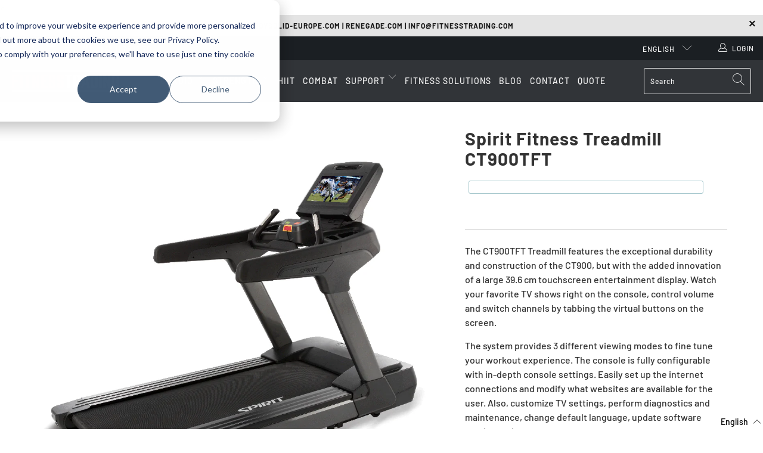

--- FILE ---
content_type: text/html; charset=utf-8
request_url: https://fitnesstrading.com/collections/treadmills/products/spirit-fitness-treadmill-ct900tft
body_size: 69505
content:


 <<!doctype html>
<html class="no-js no-touch" lang="en">
  <head>
 
<meta charset="utf-8">
    <meta http-equiv="cleartype" content="on">
    <meta name="robots" content="index,follow">

    <!-- Mobile Specific Metas -->
    <meta name="HandheldFriendly" content="True">
    <meta name="MobileOptimized" content="320">
    <meta name="viewport" content="width=device-width,initial-scale=1">
    <meta name="theme-color" content="#ffffff">

    
    <title>
      Spirit Fitness Treadmill CT900TFT - Fitness Trading
   </title>

    
      <meta name="description" content="The CT900TFT Treadmill features the exceptional durability and construction of the CT900, but with the added innovation of a large 39.6 cm touchscreen entertainment display. Watch your favorite TV shows right on the console, control volume and switch channels by tabbing the virtual buttons on the screen. The system pro"/>
    

    <!-- Preconnect Domains -->
    <link rel="preconnect" href="https://fonts.shopifycdn.com" />
    <link rel="preconnect" href="https://cdn.shopify.com" />
    <link rel="preconnect" href="https://v.shopify.com" />
    <link rel="preconnect" href="https://cdn.shopifycloud.com" />
    <link rel="preconnect" href="https://monorail-edge.shopifysvc.com">

    <!-- fallback for browsers that don't support preconnect -->
    <link rel="dns-prefetch" href="https://fonts.shopifycdn.com" />
    <link rel="dns-prefetch" href="https://cdn.shopify.com" />
    <link rel="dns-prefetch" href="https://v.shopify.com" />
    <link rel="dns-prefetch" href="https://cdn.shopifycloud.com" />
    <link rel="dns-prefetch" href="https://monorail-edge.shopifysvc.com">
    <link rel="stylesheet" href="https://cdnjs.cloudflare.com/ajax/libs/font-awesome/6.0.0-beta2/css/all.min.css" integrity="sha512-YWzhKL2whUzgiheMoBFwW8CKV4qpHQAEuvilg9FAn5VJUDwKZZxkJNuGM4XkWuk94WCrrwslk8yWNGmY1EduTA==" crossorigin="anonymous" referrerpolicy="no-referrer" />

    

    <!-- Preload Assets -->
    <link rel="preload" href="//fitnesstrading.com/cdn/shop/t/6/assets/fancybox.css?v=19278034316635137701673534419" as="style">
    <link rel="preload" href="//fitnesstrading.com/cdn/shop/t/6/assets/styles.css?v=179280181658171377241759333495" as="style">

    <link rel="preload" href="//fitnesstrading.com/cdn/shop/t/6/assets/jquery.min.js?v=81049236547974671631673534419" as="script">
    <link rel="preload" href="//fitnesstrading.com/cdn/shop/t/6/assets/vendors.js?v=156815155738738603461673534414" as="script">
    <link rel="preload" href="//fitnesstrading.com/cdn/shop/t/6/assets/sections.js?v=26170313199795914061673534432" as="script">
    <link rel="preload" href="//fitnesstrading.com/cdn/shop/t/6/assets/utilities.js?v=139251749790465216971673534418" as="script">
    <link rel="preload" href="//fitnesstrading.com/cdn/shop/t/6/assets/app.js?v=21512433002930479311673534432" as="script">

    <!-- Stylesheet for Fancybox library -->
    <link href="//fitnesstrading.com/cdn/shop/t/6/assets/fancybox.css?v=19278034316635137701673534419" rel="stylesheet" type="text/css" media="all" />

    <!-- Stylesheets for Turbo -->
    <link href="//fitnesstrading.com/cdn/shop/t/6/assets/styles.css?v=179280181658171377241759333495" rel="stylesheet" type="text/css" media="all" />

    <script>
      window.lazySizesConfig = window.lazySizesConfig || {};

      lazySizesConfig.expand = 300;
      lazySizesConfig.loadHidden = false;

      /*! lazysizes - v5.2.2 - bgset plugin */
      !function(e,t){var a=function(){t(e.lazySizes),e.removeEventListener("lazyunveilread",a,!0)};t=t.bind(null,e,e.document),"object"==typeof module&&module.exports?t(require("lazysizes")):"function"==typeof define&&define.amd?define(["lazysizes"],t):e.lazySizes?a():e.addEventListener("lazyunveilread",a,!0)}(window,function(e,z,g){"use strict";var c,y,b,f,i,s,n,v,m;e.addEventListener&&(c=g.cfg,y=/\s+/g,b=/\s*\|\s+|\s+\|\s*/g,f=/^(.+?)(?:\s+\[\s*(.+?)\s*\])(?:\s+\[\s*(.+?)\s*\])?$/,i=/^\s*\(*\s*type\s*:\s*(.+?)\s*\)*\s*$/,s=/\(|\)|'/,n={contain:1,cover:1},v=function(e,t){var a;t&&((a=t.match(i))&&a[1]?e.setAttribute("type",a[1]):e.setAttribute("media",c.customMedia[t]||t))},m=function(e){var t,a,i,r;e.target._lazybgset&&(a=(t=e.target)._lazybgset,(i=t.currentSrc||t.src)&&((r=g.fire(a,"bgsetproxy",{src:i,useSrc:s.test(i)?JSON.stringify(i):i})).defaultPrevented||(a.style.backgroundImage="url("+r.detail.useSrc+")")),t._lazybgsetLoading&&(g.fire(a,"_lazyloaded",{},!1,!0),delete t._lazybgsetLoading))},addEventListener("lazybeforeunveil",function(e){var t,a,i,r,s,n,l,d,o,u;!e.defaultPrevented&&(t=e.target.getAttribute("data-bgset"))&&(o=e.target,(u=z.createElement("img")).alt="",u._lazybgsetLoading=!0,e.detail.firesLoad=!0,a=t,i=o,r=u,s=z.createElement("picture"),n=i.getAttribute(c.sizesAttr),l=i.getAttribute("data-ratio"),d=i.getAttribute("data-optimumx"),i._lazybgset&&i._lazybgset.parentNode==i&&i.removeChild(i._lazybgset),Object.defineProperty(r,"_lazybgset",{value:i,writable:!0}),Object.defineProperty(i,"_lazybgset",{value:s,writable:!0}),a=a.replace(y," ").split(b),s.style.display="none",r.className=c.lazyClass,1!=a.length||n||(n="auto"),a.forEach(function(e){var t,a=z.createElement("source");n&&"auto"!=n&&a.setAttribute("sizes",n),(t=e.match(f))?(a.setAttribute(c.srcsetAttr,t[1]),v(a,t[2]),v(a,t[3])):a.setAttribute(c.srcsetAttr,e),s.appendChild(a)}),n&&(r.setAttribute(c.sizesAttr,n),i.removeAttribute(c.sizesAttr),i.removeAttribute("sizes")),d&&r.setAttribute("data-optimumx",d),l&&r.setAttribute("data-ratio",l),s.appendChild(r),i.appendChild(s),setTimeout(function(){g.loader.unveil(u),g.rAF(function(){g.fire(u,"_lazyloaded",{},!0,!0),u.complete&&m({target:u})})}))}),z.addEventListener("load",m,!0),e.addEventListener("lazybeforesizes",function(e){var t,a,i,r;e.detail.instance==g&&e.target._lazybgset&&e.detail.dataAttr&&(t=e.target._lazybgset,i=t,r=(getComputedStyle(i)||{getPropertyValue:function(){}}).getPropertyValue("background-size"),!n[r]&&n[i.style.backgroundSize]&&(r=i.style.backgroundSize),n[a=r]&&(e.target._lazysizesParentFit=a,g.rAF(function(){e.target.setAttribute("data-parent-fit",a),e.target._lazysizesParentFit&&delete e.target._lazysizesParentFit})))},!0),z.documentElement.addEventListener("lazybeforesizes",function(e){var t,a;!e.defaultPrevented&&e.target._lazybgset&&e.detail.instance==g&&(e.detail.width=(t=e.target._lazybgset,a=g.gW(t,t.parentNode),(!t._lazysizesWidth||a>t._lazysizesWidth)&&(t._lazysizesWidth=a),t._lazysizesWidth))}))});

      /*! lazysizes - v5.2.2 */
      !function(e){var t=function(u,D,f){"use strict";var k,H;if(function(){var e;var t={lazyClass:"lazyload",loadedClass:"lazyloaded",loadingClass:"lazyloading",preloadClass:"lazypreload",errorClass:"lazyerror",autosizesClass:"lazyautosizes",srcAttr:"data-src",srcsetAttr:"data-srcset",sizesAttr:"data-sizes",minSize:40,customMedia:{},init:true,expFactor:1.5,hFac:.8,loadMode:2,loadHidden:true,ricTimeout:0,throttleDelay:125};H=u.lazySizesConfig||u.lazysizesConfig||{};for(e in t){if(!(e in H)){H[e]=t[e]}}}(),!D||!D.getElementsByClassName){return{init:function(){},cfg:H,noSupport:true}}var O=D.documentElement,a=u.HTMLPictureElement,P="addEventListener",$="getAttribute",q=u[P].bind(u),I=u.setTimeout,U=u.requestAnimationFrame||I,l=u.requestIdleCallback,j=/^picture$/i,r=["load","error","lazyincluded","_lazyloaded"],i={},G=Array.prototype.forEach,J=function(e,t){if(!i[t]){i[t]=new RegExp("(\\s|^)"+t+"(\\s|$)")}return i[t].test(e[$]("class")||"")&&i[t]},K=function(e,t){if(!J(e,t)){e.setAttribute("class",(e[$]("class")||"").trim()+" "+t)}},Q=function(e,t){var i;if(i=J(e,t)){e.setAttribute("class",(e[$]("class")||"").replace(i," "))}},V=function(t,i,e){var a=e?P:"removeEventListener";if(e){V(t,i)}r.forEach(function(e){t[a](e,i)})},X=function(e,t,i,a,r){var n=D.createEvent("Event");if(!i){i={}}i.instance=k;n.initEvent(t,!a,!r);n.detail=i;e.dispatchEvent(n);return n},Y=function(e,t){var i;if(!a&&(i=u.picturefill||H.pf)){if(t&&t.src&&!e[$]("srcset")){e.setAttribute("srcset",t.src)}i({reevaluate:true,elements:[e]})}else if(t&&t.src){e.src=t.src}},Z=function(e,t){return(getComputedStyle(e,null)||{})[t]},s=function(e,t,i){i=i||e.offsetWidth;while(i<H.minSize&&t&&!e._lazysizesWidth){i=t.offsetWidth;t=t.parentNode}return i},ee=function(){var i,a;var t=[];var r=[];var n=t;var s=function(){var e=n;n=t.length?r:t;i=true;a=false;while(e.length){e.shift()()}i=false};var e=function(e,t){if(i&&!t){e.apply(this,arguments)}else{n.push(e);if(!a){a=true;(D.hidden?I:U)(s)}}};e._lsFlush=s;return e}(),te=function(i,e){return e?function(){ee(i)}:function(){var e=this;var t=arguments;ee(function(){i.apply(e,t)})}},ie=function(e){var i;var a=0;var r=H.throttleDelay;var n=H.ricTimeout;var t=function(){i=false;a=f.now();e()};var s=l&&n>49?function(){l(t,{timeout:n});if(n!==H.ricTimeout){n=H.ricTimeout}}:te(function(){I(t)},true);return function(e){var t;if(e=e===true){n=33}if(i){return}i=true;t=r-(f.now()-a);if(t<0){t=0}if(e||t<9){s()}else{I(s,t)}}},ae=function(e){var t,i;var a=99;var r=function(){t=null;e()};var n=function(){var e=f.now()-i;if(e<a){I(n,a-e)}else{(l||r)(r)}};return function(){i=f.now();if(!t){t=I(n,a)}}},e=function(){var v,m,c,h,e;var y,z,g,p,C,b,A;var n=/^img$/i;var d=/^iframe$/i;var E="onscroll"in u&&!/(gle|ing)bot/.test(navigator.userAgent);var _=0;var w=0;var N=0;var M=-1;var x=function(e){N--;if(!e||N<0||!e.target){N=0}};var W=function(e){if(A==null){A=Z(D.body,"visibility")=="hidden"}return A||!(Z(e.parentNode,"visibility")=="hidden"&&Z(e,"visibility")=="hidden")};var S=function(e,t){var i;var a=e;var r=W(e);g-=t;b+=t;p-=t;C+=t;while(r&&(a=a.offsetParent)&&a!=D.body&&a!=O){r=(Z(a,"opacity")||1)>0;if(r&&Z(a,"overflow")!="visible"){i=a.getBoundingClientRect();r=C>i.left&&p<i.right&&b>i.top-1&&g<i.bottom+1}}return r};var t=function(){var e,t,i,a,r,n,s,l,o,u,f,c;var d=k.elements;if((h=H.loadMode)&&N<8&&(e=d.length)){t=0;M++;for(;t<e;t++){if(!d[t]||d[t]._lazyRace){continue}if(!E||k.prematureUnveil&&k.prematureUnveil(d[t])){R(d[t]);continue}if(!(l=d[t][$]("data-expand"))||!(n=l*1)){n=w}if(!u){u=!H.expand||H.expand<1?O.clientHeight>500&&O.clientWidth>500?500:370:H.expand;k._defEx=u;f=u*H.expFactor;c=H.hFac;A=null;if(w<f&&N<1&&M>2&&h>2&&!D.hidden){w=f;M=0}else if(h>1&&M>1&&N<6){w=u}else{w=_}}if(o!==n){y=innerWidth+n*c;z=innerHeight+n;s=n*-1;o=n}i=d[t].getBoundingClientRect();if((b=i.bottom)>=s&&(g=i.top)<=z&&(C=i.right)>=s*c&&(p=i.left)<=y&&(b||C||p||g)&&(H.loadHidden||W(d[t]))&&(m&&N<3&&!l&&(h<3||M<4)||S(d[t],n))){R(d[t]);r=true;if(N>9){break}}else if(!r&&m&&!a&&N<4&&M<4&&h>2&&(v[0]||H.preloadAfterLoad)&&(v[0]||!l&&(b||C||p||g||d[t][$](H.sizesAttr)!="auto"))){a=v[0]||d[t]}}if(a&&!r){R(a)}}};var i=ie(t);var B=function(e){var t=e.target;if(t._lazyCache){delete t._lazyCache;return}x(e);K(t,H.loadedClass);Q(t,H.loadingClass);V(t,L);X(t,"lazyloaded")};var a=te(B);var L=function(e){a({target:e.target})};var T=function(t,i){try{t.contentWindow.location.replace(i)}catch(e){t.src=i}};var F=function(e){var t;var i=e[$](H.srcsetAttr);if(t=H.customMedia[e[$]("data-media")||e[$]("media")]){e.setAttribute("media",t)}if(i){e.setAttribute("srcset",i)}};var s=te(function(t,e,i,a,r){var n,s,l,o,u,f;if(!(u=X(t,"lazybeforeunveil",e)).defaultPrevented){if(a){if(i){K(t,H.autosizesClass)}else{t.setAttribute("sizes",a)}}s=t[$](H.srcsetAttr);n=t[$](H.srcAttr);if(r){l=t.parentNode;o=l&&j.test(l.nodeName||"")}f=e.firesLoad||"src"in t&&(s||n||o);u={target:t};K(t,H.loadingClass);if(f){clearTimeout(c);c=I(x,2500);V(t,L,true)}if(o){G.call(l.getElementsByTagName("source"),F)}if(s){t.setAttribute("srcset",s)}else if(n&&!o){if(d.test(t.nodeName)){T(t,n)}else{t.src=n}}if(r&&(s||o)){Y(t,{src:n})}}if(t._lazyRace){delete t._lazyRace}Q(t,H.lazyClass);ee(function(){var e=t.complete&&t.naturalWidth>1;if(!f||e){if(e){K(t,"ls-is-cached")}B(u);t._lazyCache=true;I(function(){if("_lazyCache"in t){delete t._lazyCache}},9)}if(t.loading=="lazy"){N--}},true)});var R=function(e){if(e._lazyRace){return}var t;var i=n.test(e.nodeName);var a=i&&(e[$](H.sizesAttr)||e[$]("sizes"));var r=a=="auto";if((r||!m)&&i&&(e[$]("src")||e.srcset)&&!e.complete&&!J(e,H.errorClass)&&J(e,H.lazyClass)){return}t=X(e,"lazyunveilread").detail;if(r){re.updateElem(e,true,e.offsetWidth)}e._lazyRace=true;N++;s(e,t,r,a,i)};var r=ae(function(){H.loadMode=3;i()});var l=function(){if(H.loadMode==3){H.loadMode=2}r()};var o=function(){if(m){return}if(f.now()-e<999){I(o,999);return}m=true;H.loadMode=3;i();q("scroll",l,true)};return{_:function(){e=f.now();k.elements=D.getElementsByClassName(H.lazyClass);v=D.getElementsByClassName(H.lazyClass+" "+H.preloadClass);q("scroll",i,true);q("resize",i,true);q("pageshow",function(e){if(e.persisted){var t=D.querySelectorAll("."+H.loadingClass);if(t.length&&t.forEach){U(function(){t.forEach(function(e){if(e.complete){R(e)}})})}}});if(u.MutationObserver){new MutationObserver(i).observe(O,{childList:true,subtree:true,attributes:true})}else{O[P]("DOMNodeInserted",i,true);O[P]("DOMAttrModified",i,true);setInterval(i,999)}q("hashchange",i,true);["focus","mouseover","click","load","transitionend","animationend"].forEach(function(e){D[P](e,i,true)});if(/d$|^c/.test(D.readyState)){o()}else{q("load",o);D[P]("DOMContentLoaded",i);I(o,2e4)}if(k.elements.length){t();ee._lsFlush()}else{i()}},checkElems:i,unveil:R,_aLSL:l}}(),re=function(){var i;var n=te(function(e,t,i,a){var r,n,s;e._lazysizesWidth=a;a+="px";e.setAttribute("sizes",a);if(j.test(t.nodeName||"")){r=t.getElementsByTagName("source");for(n=0,s=r.length;n<s;n++){r[n].setAttribute("sizes",a)}}if(!i.detail.dataAttr){Y(e,i.detail)}});var a=function(e,t,i){var a;var r=e.parentNode;if(r){i=s(e,r,i);a=X(e,"lazybeforesizes",{width:i,dataAttr:!!t});if(!a.defaultPrevented){i=a.detail.width;if(i&&i!==e._lazysizesWidth){n(e,r,a,i)}}}};var e=function(){var e;var t=i.length;if(t){e=0;for(;e<t;e++){a(i[e])}}};var t=ae(e);return{_:function(){i=D.getElementsByClassName(H.autosizesClass);q("resize",t)},checkElems:t,updateElem:a}}(),t=function(){if(!t.i&&D.getElementsByClassName){t.i=true;re._();e._()}};return I(function(){H.init&&t()}),k={cfg:H,autoSizer:re,loader:e,init:t,uP:Y,aC:K,rC:Q,hC:J,fire:X,gW:s,rAF:ee}}(e,e.document,Date);e.lazySizes=t,"object"==typeof module&&module.exports&&(module.exports=t)}("undefined"!=typeof window?window:{});
   </script>

    <!-- Icons -->
    
      <link rel="icon" type="image/x-icon" href="//fitnesstrading.com/cdn/shop/files/FT_Favicon_08fe2b66-c666-4659-adf9-ba187a088d28.png?crop=center&height=180&v=1729675470&width=180">
      <link rel="shortcut icon" type="image/x-icon" href="//fitnesstrading.com/cdn/shop/files/FT_Favicon_08fe2b66-c666-4659-adf9-ba187a088d28_180x180.png?v=1729675470">
      <link rel="apple-touch-icon" href="//fitnesstrading.com/cdn/shop/files/FT_Favicon_08fe2b66-c666-4659-adf9-ba187a088d28_180x180.png?v=1729675470"/>
      <link rel="apple-touch-icon" sizes="57x57" href="//fitnesstrading.com/cdn/shop/files/FT_Favicon_08fe2b66-c666-4659-adf9-ba187a088d28_57x57.png?v=1729675470"/>
      <link rel="apple-touch-icon" sizes="60x60" href="//fitnesstrading.com/cdn/shop/files/FT_Favicon_08fe2b66-c666-4659-adf9-ba187a088d28_60x60.png?v=1729675470"/>
      <link rel="apple-touch-icon" sizes="72x72" href="//fitnesstrading.com/cdn/shop/files/FT_Favicon_08fe2b66-c666-4659-adf9-ba187a088d28_72x72.png?v=1729675470"/>
      <link rel="apple-touch-icon" sizes="76x76" href="//fitnesstrading.com/cdn/shop/files/FT_Favicon_08fe2b66-c666-4659-adf9-ba187a088d28_76x76.png?v=1729675470"/>
      <link rel="apple-touch-icon" sizes="114x114" href="//fitnesstrading.com/cdn/shop/files/FT_Favicon_08fe2b66-c666-4659-adf9-ba187a088d28_114x114.png?v=1729675470"/>
      <link rel="apple-touch-icon" sizes="180x180" href="//fitnesstrading.com/cdn/shop/files/FT_Favicon_08fe2b66-c666-4659-adf9-ba187a088d28_180x180.png?v=1729675470"/>
      <link rel="apple-touch-icon" sizes="228x228" href="//fitnesstrading.com/cdn/shop/files/FT_Favicon_08fe2b66-c666-4659-adf9-ba187a088d28_228x228.png?v=1729675470"/>
    
    <link rel="canonical" href="https://fitnesstrading.com/products/spirit-fitness-treadmill-ct900tft"/>

    

    <script src="//fitnesstrading.com/cdn/shop/t/6/assets/jquery.min.js?v=81049236547974671631673534419" defer></script>

    

    
      <script src="//fitnesstrading.com/cdn/shop/t/6/assets/currencies.js?v=123947745901353827081673534418" defer></script>
    

    
    <script>
      window.Theme = window.Theme || {};
      window.Theme.version = '7.0.0';
      window.Theme.name = 'Turbo';
   </script>
    


    
<template id="price-ui"><span class="price " data-price></span><span class="compare-at-price" data-compare-at-price></span><span class="unit-pricing" data-unit-pricing></span></template>
    <template id="price-ui-badge"><div class="price-ui-badge__sticker">
    <span class="price-ui-badge__sticker-text" data-badge></span>
 </div></template>
    
    <template id="price-ui__price"><span class="money" data-price></span></template>
    <template id="price-ui__price-range"><span class="price-min" data-price-min><span class="money" data-price></span></span> - <span class="price-max" data-price-max><span class="money" data-price></span></span></template>
    <template id="price-ui__unit-pricing"><span class="unit-quantity" data-unit-quantity></span> | <span class="unit-price" data-unit-price><span class="money" data-price></span></span> / <span class="unit-measurement" data-unit-measurement></span></template>
    <template id="price-ui-badge__percent-savings-range">Save up to <span data-price-percent></span>%</template>
    <template id="price-ui-badge__percent-savings">Save <span data-price-percent></span>%</template>
    <template id="price-ui-badge__price-savings-range">Save up to <span class="money" data-price></span></template>
    <template id="price-ui-badge__price-savings">Save <span class="money" data-price></span></template>
    <template id="price-ui-badge__on-sale">Sale</template>
    <template id="price-ui-badge__sold-out">Coming Soon</template>
    <template id="price-ui-badge__in-stock">In stock</template>
    


    <script>
      
window.Shopify = window.Shopify || {};window.Shopify.theme_settings = {};
window.Currency = window.Currency || {};window.Shopify.routes = {};window.Shopify.theme_settings.display_tos_checkbox = false;window.Shopify.theme_settings.go_to_checkout = true;window.Shopify.theme_settings.cart_action = "ajax";window.Shopify.theme_settings.cart_shipping_calculator = false;window.Shopify.theme_settings.collection_swatches = false;window.Shopify.theme_settings.collection_secondary_image = true;


window.Currency.show_multiple_currencies = false;
window.Currency.shop_currency = "EUR";
window.Currency.default_currency = "EUR";
window.Currency.display_format = "money_format";
window.Currency.money_format = "€{{amount_with_comma_separator}}";
window.Currency.money_format_no_currency = "€{{amount_with_comma_separator}}";
window.Currency.money_format_currency = "€{{amount_with_comma_separator}} EUR";
window.Currency.native_multi_currency = true;
window.Currency.iso_code = "EUR";
window.Currency.symbol = "€";window.Shopify.theme_settings.display_inventory_left = false;window.Shopify.theme_settings.inventory_threshold = 10;window.Shopify.theme_settings.limit_quantity = false;window.Shopify.theme_settings.menu_position = "inline";window.Shopify.theme_settings.newsletter_popup = false;window.Shopify.theme_settings.newsletter_popup_days = "7";window.Shopify.theme_settings.newsletter_popup_mobile = false;window.Shopify.theme_settings.newsletter_popup_seconds = 8;window.Shopify.theme_settings.pagination_type = "load_more";window.Shopify.theme_settings.search_pagination_type = "basic_pagination";window.Shopify.theme_settings.enable_shopify_review_comments = false;window.Shopify.theme_settings.enable_shopify_collection_badges = false;window.Shopify.theme_settings.quick_shop_thumbnail_position = "bottom-thumbnails";window.Shopify.theme_settings.product_form_style = "swatches";window.Shopify.theme_settings.sale_banner_enabled = false;window.Shopify.theme_settings.display_savings = true;window.Shopify.theme_settings.display_sold_out_price = false;window.Shopify.theme_settings.sold_out_text = "";window.Shopify.theme_settings.free_text = "";window.Shopify.theme_settings.video_looping = false;window.Shopify.theme_settings.quick_shop_style = "inline";window.Shopify.theme_settings.hover_enabled = false;window.Shopify.routes.cart_url = "/cart";window.Shopify.routes.root_url = "/";window.Shopify.routes.search_url = "/search";window.Shopify.theme_settings.image_loading_style = "blur-up";window.Shopify.theme_settings.search_option = "product,page,article";window.Shopify.theme_settings.search_items_to_display = 5;window.Shopify.theme_settings.enable_autocomplete = true;window.Shopify.theme_settings.page_dots_enabled = false;window.Shopify.theme_settings.slideshow_arrow_size = "regular";window.Shopify.theme_settings.quick_shop_enabled = false;window.Shopify.translation =window.Shopify.translation || {};window.Shopify.translation.agree_to_terms_warning = "You must agree with the terms and conditions to checkout.";window.Shopify.translation.one_item_left = "item left";window.Shopify.translation.items_left_text = "items left";window.Shopify.translation.cart_savings_text = "Total Savings";window.Shopify.translation.cart_discount_text = "Discount";window.Shopify.translation.cart_subtotal_text = "Subtotal";window.Shopify.translation.cart_remove_text = "Remove";window.Shopify.translation.cart_free_text = "Free";window.Shopify.translation.newsletter_success_text = "Thank you for joining our mailing list!";window.Shopify.translation.notify_email = "Enter your email address...";window.Shopify.translation.notify_email_value = "Translation missing: en.contact.fields.email";window.Shopify.translation.notify_email_send = "Send";window.Shopify.translation.notify_message_first = "Please notify me when ";window.Shopify.translation.notify_message_last = " becomes available - ";window.Shopify.translation.notify_success_text = "Thanks! We will notify you when this product becomes available!";window.Shopify.translation.add_to_cart = "Add to Cart";window.Shopify.translation.coming_soon_text = "Coming Soon";window.Shopify.translation.sold_out_text = "Coming Soon";window.Shopify.translation.sale_text = "Sale";window.Shopify.translation.savings_text = "You Save";window.Shopify.translation.from_text = "from";window.Shopify.translation.new_text = "New";window.Shopify.translation.pre_order_text = "Pre-Order";window.Shopify.translation.unavailable_text = "Unavailable";window.Shopify.translation.all_results = "View all results";window.Shopify.translation.no_results = "Sorry, no results!";window.Shopify.media_queries =window.Shopify.media_queries || {};window.Shopify.media_queries.small = window.matchMedia( "(max-width: 480px)" );window.Shopify.media_queries.medium = window.matchMedia( "(max-width: 798px)" );window.Shopify.media_queries.large = window.matchMedia( "(min-width: 799px)" );window.Shopify.media_queries.larger = window.matchMedia( "(min-width: 960px)" );window.Shopify.media_queries.xlarge = window.matchMedia( "(min-width: 1200px)" );window.Shopify.media_queries.ie10 = window.matchMedia( "all and (-ms-high-contrast: none), (-ms-high-contrast: active)" );window.Shopify.media_queries.tablet = window.matchMedia( "only screen and (min-width: 799px) and (max-width: 1024px)" );
   </script>

    <script src="//fitnesstrading.com/cdn/shop/t/6/assets/vendors.js?v=156815155738738603461673534414" defer></script>
    <script src="//fitnesstrading.com/cdn/shop/t/6/assets/sections.js?v=26170313199795914061673534432" defer></script>
    <script src="//fitnesstrading.com/cdn/shop/t/6/assets/utilities.js?v=139251749790465216971673534418" defer></script>
    <script src="//fitnesstrading.com/cdn/shop/t/6/assets/app.js?v=21512433002930479311673534432" defer></script>

    

    

    <script>
      
   </script>

    <script>window.performance && window.performance.mark && window.performance.mark('shopify.content_for_header.start');</script><meta id="shopify-digital-wallet" name="shopify-digital-wallet" content="/55050600670/digital_wallets/dialog">
<meta name="shopify-checkout-api-token" content="c90068e9abd213dadac579522f5768fc">
<link rel="alternate" hreflang="x-default" href="https://fitnesstrading.com/products/spirit-fitness-treadmill-ct900tft">
<link rel="alternate" hreflang="nl" href="https://fitnesstrading.com/nl/products/spirit-fitness-treadmill-ct900tft">
<link rel="alternate" hreflang="nl-NL" href="https://fitnesstrading.com/nl-nl/products/spirit-fitness-treadmill-ct900tft">
<link rel="alternate" hreflang="en-NL" href="https://fitnesstrading.com/en-nl/products/spirit-fitness-treadmill-ct900tft">
<link rel="alternate" type="application/json+oembed" href="https://fitnesstrading.com/products/spirit-fitness-treadmill-ct900tft.oembed">
<script async="async" src="/checkouts/internal/preloads.js?locale=en-BE"></script>
<link rel="preconnect" href="https://shop.app" crossorigin="anonymous">
<script async="async" src="https://shop.app/checkouts/internal/preloads.js?locale=en-BE&shop_id=55050600670" crossorigin="anonymous"></script>
<script id="apple-pay-shop-capabilities" type="application/json">{"shopId":55050600670,"countryCode":"BE","currencyCode":"EUR","merchantCapabilities":["supports3DS"],"merchantId":"gid:\/\/shopify\/Shop\/55050600670","merchantName":"Fitness Trading","requiredBillingContactFields":["postalAddress","email"],"requiredShippingContactFields":["postalAddress","email"],"shippingType":"shipping","supportedNetworks":["visa","maestro","masterCard","amex"],"total":{"type":"pending","label":"Fitness Trading","amount":"1.00"},"shopifyPaymentsEnabled":true,"supportsSubscriptions":true}</script>
<script id="shopify-features" type="application/json">{"accessToken":"c90068e9abd213dadac579522f5768fc","betas":["rich-media-storefront-analytics"],"domain":"fitnesstrading.com","predictiveSearch":true,"shopId":55050600670,"locale":"en"}</script>
<script>var Shopify = Shopify || {};
Shopify.shop = "fitness-trading-europe.myshopify.com";
Shopify.locale = "en";
Shopify.currency = {"active":"EUR","rate":"1.0"};
Shopify.country = "BE";
Shopify.theme = {"name":"fitness-trading-shopify\/main","id":136422916318,"schema_name":"Turbo","schema_version":"7.0.0","theme_store_id":null,"role":"main"};
Shopify.theme.handle = "null";
Shopify.theme.style = {"id":null,"handle":null};
Shopify.cdnHost = "fitnesstrading.com/cdn";
Shopify.routes = Shopify.routes || {};
Shopify.routes.root = "/";</script>
<script type="module">!function(o){(o.Shopify=o.Shopify||{}).modules=!0}(window);</script>
<script>!function(o){function n(){var o=[];function n(){o.push(Array.prototype.slice.apply(arguments))}return n.q=o,n}var t=o.Shopify=o.Shopify||{};t.loadFeatures=n(),t.autoloadFeatures=n()}(window);</script>
<script>
  window.ShopifyPay = window.ShopifyPay || {};
  window.ShopifyPay.apiHost = "shop.app\/pay";
  window.ShopifyPay.redirectState = null;
</script>
<script id="shop-js-analytics" type="application/json">{"pageType":"product"}</script>
<script defer="defer" async type="module" src="//fitnesstrading.com/cdn/shopifycloud/shop-js/modules/v2/client.init-shop-cart-sync_D0dqhulL.en.esm.js"></script>
<script defer="defer" async type="module" src="//fitnesstrading.com/cdn/shopifycloud/shop-js/modules/v2/chunk.common_CpVO7qML.esm.js"></script>
<script type="module">
  await import("//fitnesstrading.com/cdn/shopifycloud/shop-js/modules/v2/client.init-shop-cart-sync_D0dqhulL.en.esm.js");
await import("//fitnesstrading.com/cdn/shopifycloud/shop-js/modules/v2/chunk.common_CpVO7qML.esm.js");

  window.Shopify.SignInWithShop?.initShopCartSync?.({"fedCMEnabled":true,"windoidEnabled":true});

</script>
<script>
  window.Shopify = window.Shopify || {};
  if (!window.Shopify.featureAssets) window.Shopify.featureAssets = {};
  window.Shopify.featureAssets['shop-js'] = {"shop-cart-sync":["modules/v2/client.shop-cart-sync_D9bwt38V.en.esm.js","modules/v2/chunk.common_CpVO7qML.esm.js"],"init-fed-cm":["modules/v2/client.init-fed-cm_BJ8NPuHe.en.esm.js","modules/v2/chunk.common_CpVO7qML.esm.js"],"init-shop-email-lookup-coordinator":["modules/v2/client.init-shop-email-lookup-coordinator_pVrP2-kG.en.esm.js","modules/v2/chunk.common_CpVO7qML.esm.js"],"shop-cash-offers":["modules/v2/client.shop-cash-offers_CNh7FWN-.en.esm.js","modules/v2/chunk.common_CpVO7qML.esm.js","modules/v2/chunk.modal_DKF6x0Jh.esm.js"],"init-shop-cart-sync":["modules/v2/client.init-shop-cart-sync_D0dqhulL.en.esm.js","modules/v2/chunk.common_CpVO7qML.esm.js"],"init-windoid":["modules/v2/client.init-windoid_DaoAelzT.en.esm.js","modules/v2/chunk.common_CpVO7qML.esm.js"],"shop-toast-manager":["modules/v2/client.shop-toast-manager_1DND8Tac.en.esm.js","modules/v2/chunk.common_CpVO7qML.esm.js"],"pay-button":["modules/v2/client.pay-button_CFeQi1r6.en.esm.js","modules/v2/chunk.common_CpVO7qML.esm.js"],"shop-button":["modules/v2/client.shop-button_Ca94MDdQ.en.esm.js","modules/v2/chunk.common_CpVO7qML.esm.js"],"shop-login-button":["modules/v2/client.shop-login-button_DPYNfp1Z.en.esm.js","modules/v2/chunk.common_CpVO7qML.esm.js","modules/v2/chunk.modal_DKF6x0Jh.esm.js"],"avatar":["modules/v2/client.avatar_BTnouDA3.en.esm.js"],"shop-follow-button":["modules/v2/client.shop-follow-button_BMKh4nJE.en.esm.js","modules/v2/chunk.common_CpVO7qML.esm.js","modules/v2/chunk.modal_DKF6x0Jh.esm.js"],"init-customer-accounts-sign-up":["modules/v2/client.init-customer-accounts-sign-up_CJXi5kRN.en.esm.js","modules/v2/client.shop-login-button_DPYNfp1Z.en.esm.js","modules/v2/chunk.common_CpVO7qML.esm.js","modules/v2/chunk.modal_DKF6x0Jh.esm.js"],"init-shop-for-new-customer-accounts":["modules/v2/client.init-shop-for-new-customer-accounts_BoBxkgWu.en.esm.js","modules/v2/client.shop-login-button_DPYNfp1Z.en.esm.js","modules/v2/chunk.common_CpVO7qML.esm.js","modules/v2/chunk.modal_DKF6x0Jh.esm.js"],"init-customer-accounts":["modules/v2/client.init-customer-accounts_DCuDTzpR.en.esm.js","modules/v2/client.shop-login-button_DPYNfp1Z.en.esm.js","modules/v2/chunk.common_CpVO7qML.esm.js","modules/v2/chunk.modal_DKF6x0Jh.esm.js"],"checkout-modal":["modules/v2/client.checkout-modal_U_3e4VxF.en.esm.js","modules/v2/chunk.common_CpVO7qML.esm.js","modules/v2/chunk.modal_DKF6x0Jh.esm.js"],"lead-capture":["modules/v2/client.lead-capture_DEgn0Z8u.en.esm.js","modules/v2/chunk.common_CpVO7qML.esm.js","modules/v2/chunk.modal_DKF6x0Jh.esm.js"],"shop-login":["modules/v2/client.shop-login_CoM5QKZ_.en.esm.js","modules/v2/chunk.common_CpVO7qML.esm.js","modules/v2/chunk.modal_DKF6x0Jh.esm.js"],"payment-terms":["modules/v2/client.payment-terms_BmrqWn8r.en.esm.js","modules/v2/chunk.common_CpVO7qML.esm.js","modules/v2/chunk.modal_DKF6x0Jh.esm.js"]};
</script>
<script>(function() {
  var isLoaded = false;
  function asyncLoad() {
    if (isLoaded) return;
    isLoaded = true;
    var urls = ["https:\/\/d23dclunsivw3h.cloudfront.net\/redirect-app.js?shop=fitness-trading-europe.myshopify.com"];
    for (var i = 0; i < urls.length; i++) {
      var s = document.createElement('script');
      s.type = 'text/javascript';
      s.async = true;
      s.src = urls[i];
      var x = document.getElementsByTagName('script')[0];
      x.parentNode.insertBefore(s, x);
    }
  };
  if(window.attachEvent) {
    window.attachEvent('onload', asyncLoad);
  } else {
    window.addEventListener('load', asyncLoad, false);
  }
})();</script>
<script id="__st">var __st={"a":55050600670,"offset":3600,"reqid":"b179ee0a-1a28-4309-a7ad-bf0fa6c35995-1764385509","pageurl":"fitnesstrading.com\/collections\/treadmills\/products\/spirit-fitness-treadmill-ct900tft","u":"91ce09c82130","p":"product","rtyp":"product","rid":7466714071262};</script>
<script>window.ShopifyPaypalV4VisibilityTracking = true;</script>
<script id="captcha-bootstrap">!function(){'use strict';const t='contact',e='account',n='new_comment',o=[[t,t],['blogs',n],['comments',n],[t,'customer']],c=[[e,'customer_login'],[e,'guest_login'],[e,'recover_customer_password'],[e,'create_customer']],r=t=>t.map((([t,e])=>`form[action*='/${t}']:not([data-nocaptcha='true']) input[name='form_type'][value='${e}']`)).join(','),a=t=>()=>t?[...document.querySelectorAll(t)].map((t=>t.form)):[];function s(){const t=[...o],e=r(t);return a(e)}const i='password',u='form_key',d=['recaptcha-v3-token','g-recaptcha-response','h-captcha-response',i],f=()=>{try{return window.sessionStorage}catch{return}},m='__shopify_v',_=t=>t.elements[u];function p(t,e,n=!1){try{const o=window.sessionStorage,c=JSON.parse(o.getItem(e)),{data:r}=function(t){const{data:e,action:n}=t;return t[m]||n?{data:e,action:n}:{data:t,action:n}}(c);for(const[e,n]of Object.entries(r))t.elements[e]&&(t.elements[e].value=n);n&&o.removeItem(e)}catch(o){console.error('form repopulation failed',{error:o})}}const l='form_type',E='cptcha';function T(t){t.dataset[E]=!0}const w=window,h=w.document,L='Shopify',v='ce_forms',y='captcha';let A=!1;((t,e)=>{const n=(g='f06e6c50-85a8-45c8-87d0-21a2b65856fe',I='https://cdn.shopify.com/shopifycloud/storefront-forms-hcaptcha/ce_storefront_forms_captcha_hcaptcha.v1.5.2.iife.js',D={infoText:'Protected by hCaptcha',privacyText:'Privacy',termsText:'Terms'},(t,e,n)=>{const o=w[L][v],c=o.bindForm;if(c)return c(t,g,e,D).then(n);var r;o.q.push([[t,g,e,D],n]),r=I,A||(h.body.append(Object.assign(h.createElement('script'),{id:'captcha-provider',async:!0,src:r})),A=!0)});var g,I,D;w[L]=w[L]||{},w[L][v]=w[L][v]||{},w[L][v].q=[],w[L][y]=w[L][y]||{},w[L][y].protect=function(t,e){n(t,void 0,e),T(t)},Object.freeze(w[L][y]),function(t,e,n,w,h,L){const[v,y,A,g]=function(t,e,n){const i=e?o:[],u=t?c:[],d=[...i,...u],f=r(d),m=r(i),_=r(d.filter((([t,e])=>n.includes(e))));return[a(f),a(m),a(_),s()]}(w,h,L),I=t=>{const e=t.target;return e instanceof HTMLFormElement?e:e&&e.form},D=t=>v().includes(t);t.addEventListener('submit',(t=>{const e=I(t);if(!e)return;const n=D(e)&&!e.dataset.hcaptchaBound&&!e.dataset.recaptchaBound,o=_(e),c=g().includes(e)&&(!o||!o.value);(n||c)&&t.preventDefault(),c&&!n&&(function(t){try{if(!f())return;!function(t){const e=f();if(!e)return;const n=_(t);if(!n)return;const o=n.value;o&&e.removeItem(o)}(t);const e=Array.from(Array(32),(()=>Math.random().toString(36)[2])).join('');!function(t,e){_(t)||t.append(Object.assign(document.createElement('input'),{type:'hidden',name:u})),t.elements[u].value=e}(t,e),function(t,e){const n=f();if(!n)return;const o=[...t.querySelectorAll(`input[type='${i}']`)].map((({name:t})=>t)),c=[...d,...o],r={};for(const[a,s]of new FormData(t).entries())c.includes(a)||(r[a]=s);n.setItem(e,JSON.stringify({[m]:1,action:t.action,data:r}))}(t,e)}catch(e){console.error('failed to persist form',e)}}(e),e.submit())}));const S=(t,e)=>{t&&!t.dataset[E]&&(n(t,e.some((e=>e===t))),T(t))};for(const o of['focusin','change'])t.addEventListener(o,(t=>{const e=I(t);D(e)&&S(e,y())}));const B=e.get('form_key'),M=e.get(l),P=B&&M;t.addEventListener('DOMContentLoaded',(()=>{const t=y();if(P)for(const e of t)e.elements[l].value===M&&p(e,B);[...new Set([...A(),...v().filter((t=>'true'===t.dataset.shopifyCaptcha))])].forEach((e=>S(e,t)))}))}(h,new URLSearchParams(w.location.search),n,t,e,['guest_login'])})(!0,!0)}();</script>
<script integrity="sha256-52AcMU7V7pcBOXWImdc/TAGTFKeNjmkeM1Pvks/DTgc=" data-source-attribution="shopify.loadfeatures" defer="defer" src="//fitnesstrading.com/cdn/shopifycloud/storefront/assets/storefront/load_feature-81c60534.js" crossorigin="anonymous"></script>
<script crossorigin="anonymous" defer="defer" src="//fitnesstrading.com/cdn/shopifycloud/storefront/assets/shopify_pay/storefront-65b4c6d7.js?v=20250812"></script>
<script data-source-attribution="shopify.dynamic_checkout.dynamic.init">var Shopify=Shopify||{};Shopify.PaymentButton=Shopify.PaymentButton||{isStorefrontPortableWallets:!0,init:function(){window.Shopify.PaymentButton.init=function(){};var t=document.createElement("script");t.src="https://fitnesstrading.com/cdn/shopifycloud/portable-wallets/latest/portable-wallets.en.js",t.type="module",document.head.appendChild(t)}};
</script>
<script data-source-attribution="shopify.dynamic_checkout.buyer_consent">
  function portableWalletsHideBuyerConsent(e){var t=document.getElementById("shopify-buyer-consent"),n=document.getElementById("shopify-subscription-policy-button");t&&n&&(t.classList.add("hidden"),t.setAttribute("aria-hidden","true"),n.removeEventListener("click",e))}function portableWalletsShowBuyerConsent(e){var t=document.getElementById("shopify-buyer-consent"),n=document.getElementById("shopify-subscription-policy-button");t&&n&&(t.classList.remove("hidden"),t.removeAttribute("aria-hidden"),n.addEventListener("click",e))}window.Shopify?.PaymentButton&&(window.Shopify.PaymentButton.hideBuyerConsent=portableWalletsHideBuyerConsent,window.Shopify.PaymentButton.showBuyerConsent=portableWalletsShowBuyerConsent);
</script>
<script data-source-attribution="shopify.dynamic_checkout.cart.bootstrap">document.addEventListener("DOMContentLoaded",(function(){function t(){return document.querySelector("shopify-accelerated-checkout-cart, shopify-accelerated-checkout")}if(t())Shopify.PaymentButton.init();else{new MutationObserver((function(e,n){t()&&(Shopify.PaymentButton.init(),n.disconnect())})).observe(document.body,{childList:!0,subtree:!0})}}));
</script>
<link id="shopify-accelerated-checkout-styles" rel="stylesheet" media="screen" href="https://fitnesstrading.com/cdn/shopifycloud/portable-wallets/latest/accelerated-checkout-backwards-compat.css" crossorigin="anonymous">
<style id="shopify-accelerated-checkout-cart">
        #shopify-buyer-consent {
  margin-top: 1em;
  display: inline-block;
  width: 100%;
}

#shopify-buyer-consent.hidden {
  display: none;
}

#shopify-subscription-policy-button {
  background: none;
  border: none;
  padding: 0;
  text-decoration: underline;
  font-size: inherit;
  cursor: pointer;
}

#shopify-subscription-policy-button::before {
  box-shadow: none;
}

      </style>

<script>window.performance && window.performance.mark && window.performance.mark('shopify.content_for_header.end');</script>

    

<meta name="author" content="Fitness Trading">
<meta property="og:url" content="https://fitnesstrading.com/products/spirit-fitness-treadmill-ct900tft">
<meta property="og:site_name" content="Fitness Trading">




  <meta property="og:type" content="product">
  <meta property="og:title" content="Spirit Fitness Treadmill CT900TFT">
  
    
      <meta property="og:image" content="https://fitnesstrading.com/cdn/shop/products/SPIRIT-T900-BLACK-20180927-13617_600x.jpg?v=1638269321">
      <meta property="og:image:secure_url" content="https://fitnesstrading.com/cdn/shop/products/SPIRIT-T900-BLACK-20180927-13617_600x.jpg?v=1638269321">
      
      <meta property="og:image:width" content="1000">
      <meta property="og:image:height" content="1000">
    
      <meta property="og:image" content="https://fitnesstrading.com/cdn/shop/products/SPIRIT-T900-BLACK-20180927-13624_db694ae0-67fd-49d2-851a-c0370eb007c4_600x.jpg?v=1638269325">
      <meta property="og:image:secure_url" content="https://fitnesstrading.com/cdn/shop/products/SPIRIT-T900-BLACK-20180927-13624_db694ae0-67fd-49d2-851a-c0370eb007c4_600x.jpg?v=1638269325">
      
      <meta property="og:image:width" content="1000">
      <meta property="og:image:height" content="868">
    
      <meta property="og:image" content="https://fitnesstrading.com/cdn/shop/products/SPIRIT-T900-BLACK-20180927-13626_cd5488e6-e34f-4993-b5ef-0d8b351c00da_600x.jpg?v=1638269326">
      <meta property="og:image:secure_url" content="https://fitnesstrading.com/cdn/shop/products/SPIRIT-T900-BLACK-20180927-13626_cd5488e6-e34f-4993-b5ef-0d8b351c00da_600x.jpg?v=1638269326">
      
      <meta property="og:image:width" content="1000">
      <meta property="og:image:height" content="919">
    
  
  <meta property="product:price:amount" content="8.995,00">
  <meta property="product:price:currency" content="EUR">



  <meta property="og:description" content="The CT900TFT Treadmill features the exceptional durability and construction of the CT900, but with the added innovation of a large 39.6 cm touchscreen entertainment display. Watch your favorite TV shows right on the console, control volume and switch channels by tabbing the virtual buttons on the screen. The system pro">




  <meta name="twitter:site" content="@KrisWillems3">

<meta name="twitter:card" content="summary">

  <meta name="twitter:title" content="Spirit Fitness Treadmill CT900TFT">
  <meta name="twitter:description" content="The CT900TFT Treadmill features the exceptional durability and construction of the CT900, but with the added innovation of a large 39.6 cm touchscreen entertainment display. Watch your favorite TV shows right on the console, control volume and switch channels by tabbing the virtual buttons on the screen. The system provides 3 different viewing modes to fine tune your workout experience. The console is fully configurable with in-depth console settings. Easily set up the internet connections and modify what websites are available for the user. Also, customize TV settings, perform diagnostics and maintenance, change default language, update software version and more. Users can easily select from multiple preset programs that provide a wide variety of popular workouts for the average user while fitness tests, heart rate programs and a custom program are available for more serious users. The ergonomically friendly hand">
  <meta name="twitter:image" content="https://fitnesstrading.com/cdn/shop/products/SPIRIT-T900-BLACK-20180927-13617_240x.jpg?v=1638269321">
  <meta name="twitter:image:width" content="240">
  <meta name="twitter:image:height" content="240">
  <meta name="twitter:image:alt" content="Spirit Fitness Treadmill CT900TFT">



    <link rel="prev" href="/collections/treadmills/products/spirit-fitness-treadmill-ct800ent">
    <link rel="next" href="/collections/treadmills/products/spirit-fitness-treadmill-ct1000ent">

    <meta name="facebook-domain-verification" content="q6kfu6dc372vet3u1ry4t41863fmt3" />
    <meta name="google-site-verification" content="y51ocAhVRZ5MMBUcmPh1bNTECJ5szug4wS6SxX9Kz2s" />
  
    

    <!-- Google Tag Manager -->
    <script>(function(w,d,s,l,i){w[l]=w[l]||[];w[l].push({'gtm.start':
    new Date().getTime(),event:'gtm.js'});var f=d.getElementsByTagName(s)[0],
    j=d.createElement(s),dl=l!='dataLayer'?'&l='+l:'';j.async=true;j.src=
    'https://www.googletagmanager.com/gtm.js?id='+i+dl;f.parentNode.insertBefore(j,f);
    })(window,document,'script','dataLayer','GTM-N966RV8');</script>
    <!-- End Google Tag Manager -->
 <!-- BEGIN app block: shopify://apps/ecomposer-builder/blocks/app-embed/a0fc26e1-7741-4773-8b27-39389b4fb4a0 --><!-- DNS Prefetch & Preconnect -->
<link rel="preconnect" href="https://cdn.ecomposer.app" crossorigin>
<link rel="dns-prefetch" href="https://cdn.ecomposer.app">
<link rel="preload" href="https://cdn.ecomposer.app/vendors/css/ecom-base.css?v=1.8" as="style">
<link rel="prefetch" href="https://cdn.ecomposer.app/vendors/css/ecom-swiper@11.css" as="style">
<link rel="prefetch" href="https://cdn.ecomposer.app/vendors/js/ecom-swiper@11.0.5.js" as="script">
<link rel="prefetch" href="https://cdn.ecomposer.app/vendors/js/ecom_modal.js" as="script">

<!-- Global CSS --><!--ECOM-EMBED-->
  <style id="ecom-global-css" class="ecom-global-css">/**ECOM-INSERT-CSS**/.ecom-section > div.core__row--columns{max-width: 1200px;}.ecom-column>div.core__column--wrapper{padding: 20px;}div.core__blocks--body>div.ecom-block.elmspace:not(:first-child){margin-top: 20px;}:root{--ecom-global-colors-primary:#ffffff;--ecom-global-colors-secondary:#ffffff;--ecom-global-colors-text:#ffffff;--ecom-global-colors-accent:#ffffff;}</style>
  <!--/ECOM-EMBED--><!-- Custom CSS & JS --><!-- Open Graph Meta Tags for Pages --><!-- Critical Inline Styles -->
<style class="ecom-theme-helper">.ecom-animation{opacity:0}.ecom-animation.animate,.ecom-animation.ecom-animated{opacity:1}.ecom-cart-popup{display:grid;position:fixed;inset:0;z-index:9999999;align-content:center;padding:5px;justify-content:center;align-items:center;justify-items:center}.ecom-cart-popup::before{content:' ';position:absolute;background:#e5e5e5b3;inset:0}.ecom-ajax-loading{cursor:not-allowed;pointer-events:none;opacity:.6}#ecom-toast{visibility:hidden;max-width:50px;height:60px;margin:auto;background-color:#333;color:#fff;text-align:center;border-radius:2px;position:fixed;z-index:1;left:0;right:0;bottom:30px;font-size:17px;display:grid;grid-template-columns:50px auto;align-items:center;justify-content:start;align-content:center;justify-items:start}#ecom-toast.ecom-toast-show{visibility:visible;animation:ecomFadein .5s,ecomExpand .5s .5s,ecomStay 3s 1s,ecomShrink .5s 4s,ecomFadeout .5s 4.5s}#ecom-toast #ecom-toast-icon{width:50px;height:100%;box-sizing:border-box;background-color:#111;color:#fff;padding:5px}#ecom-toast .ecom-toast-icon-svg{width:100%;height:100%;position:relative;vertical-align:middle;margin:auto;text-align:center}#ecom-toast #ecom-toast-desc{color:#fff;padding:16px;overflow:hidden;white-space:nowrap}@media(max-width:768px){#ecom-toast #ecom-toast-desc{white-space:normal;min-width:250px}#ecom-toast{height:auto;min-height:60px}}.ecom__column-full-height{height:100%}@keyframes ecomFadein{from{bottom:0;opacity:0}to{bottom:30px;opacity:1}}@keyframes ecomExpand{from{min-width:50px}to{min-width:var(--ecom-max-width)}}@keyframes ecomStay{from{min-width:var(--ecom-max-width)}to{min-width:var(--ecom-max-width)}}@keyframes ecomShrink{from{min-width:var(--ecom-max-width)}to{min-width:50px}}@keyframes ecomFadeout{from{bottom:30px;opacity:1}to{bottom:60px;opacity:0}}</style>


<!-- EComposer Config Script -->
<script id="ecom-theme-helpers" async>
window.EComposer=window.EComposer||{};(function(){if(!this.configs)this.configs={};this.configs.ajax_cart={enable:false};this.customer=false;this.proxy_path='/apps/ecomposer-visual-page-builder';
this.popupScriptUrl='https://cdn.shopify.com/extensions/019ac2e3-3c89-781b-ba3f-2b68cd53b44f/ecomposer-79/assets/ecom_popup.js';
this.routes={domain:'https://fitnesstrading.com',root_url:'/',collections_url:'/collections',all_products_collection_url:'/collections/all',cart_url:'/cart',cart_add_url:'/cart/add',cart_change_url:'/cart/change',cart_clear_url:'/cart/clear',cart_update_url:'/cart/update',product_recommendations_url:'/recommendations/products'};
this.queryParams={};
if(window.location.search.length){new URLSearchParams(window.location.search).forEach((value,key)=>{this.queryParams[key]=value})}
this.money_format="\u003cspan class=hidden\u003e€{{amount_with_comma_separator}}\u003c\/span\u003e";
this.money_with_currency_format="\u003cspan class=hidden\u003e€{{amount_with_comma_separator}} EUR\u003c\/span\u003e";
this.currencyCodeEnabled=null;this.abTestingData = [];this.formatMoney=function(t,e){const r=this.currencyCodeEnabled?this.money_with_currency_format:this.money_format;function a(t,e){return void 0===t?e:t}function o(t,e,r,o){if(e=a(e,2),r=a(r,","),o=a(o,"."),isNaN(t)||null==t)return 0;var n=(t=(t/100).toFixed(e)).split(".");return n[0].replace(/(\d)(?=(\d\d\d)+(?!\d))/g,"$1"+r)+(n[1]?o+n[1]:"")}"string"==typeof t&&(t=t.replace(".",""));var n="",i=/\{\{\s*(\w+)\s*\}\}/,s=e||r;switch(s.match(i)[1]){case"amount":n=o(t,2);break;case"amount_no_decimals":n=o(t,0);break;case"amount_with_comma_separator":n=o(t,2,".",",");break;case"amount_with_space_separator":n=o(t,2," ",",");break;case"amount_with_period_and_space_separator":n=o(t,2," ",".");break;case"amount_no_decimals_with_comma_separator":n=o(t,0,".",",");break;case"amount_no_decimals_with_space_separator":n=o(t,0," ");break;case"amount_with_apostrophe_separator":n=o(t,2,"'",".")}return s.replace(i,n)};
this.resizeImage=function(t,e){try{if(!e||"original"==e||"full"==e||"master"==e)return t;if(-1!==t.indexOf("cdn.shopify.com")||-1!==t.indexOf("/cdn/shop/")){var r=t.match(/\.(jpg|jpeg|gif|png|bmp|bitmap|tiff|tif|webp)((\#[0-9a-z\-]+)?(\?v=.*)?)?$/gim);if(null==r)return null;var a=t.split(r[0]),o=r[0];return a[0]+"_"+e+o}}catch(r){return t}return t};
this.getProduct=function(t){if(!t)return!1;let e=("/"===this.routes.root_url?"":this.routes.root_url)+"/products/"+t+".js?shop="+Shopify.shop;return window.ECOM_LIVE&&(e="/shop/builder/ajax/ecom-proxy/products/"+t+"?shop="+Shopify.shop),window.fetch(e,{headers:{"Content-Type":"application/json"}}).then(t=>t.ok?t.json():false)};
const u=new URLSearchParams(window.location.search);if(u.has("ecom-redirect")){const r=u.get("ecom-redirect");if(r){let d;try{d=decodeURIComponent(r)}catch{return}d=d.trim().replace(/[\r\n\t]/g,"");if(d.length>2e3)return;const p=["javascript:","data:","vbscript:","file:","ftp:","mailto:","tel:","sms:","chrome:","chrome-extension:","moz-extension:","ms-browser-extension:"],l=d.toLowerCase();for(const o of p)if(l.includes(o))return;const x=[/<script/i,/<\/script/i,/javascript:/i,/vbscript:/i,/onload=/i,/onerror=/i,/onclick=/i,/onmouseover=/i,/onfocus=/i,/onblur=/i,/onsubmit=/i,/onchange=/i,/alert\s*\(/i,/confirm\s*\(/i,/prompt\s*\(/i,/document\./i,/window\./i,/eval\s*\(/i];for(const t of x)if(t.test(d))return;if(d.startsWith("/")&&!d.startsWith("//")){if(!/^[a-zA-Z0-9\-._~:/?#[\]@!$&'()*+,;=%]+$/.test(d))return;if(d.includes("../")||d.includes("./"))return;window.location.href=d;return}if(!d.includes("://")&&!d.startsWith("//")){if(!/^[a-zA-Z0-9\-._~:/?#[\]@!$&'()*+,;=%]+$/.test(d))return;if(d.includes("../")||d.includes("./"))return;window.location.href="/"+d;return}let n;try{n=new URL(d)}catch{return}if(!["http:","https:"].includes(n.protocol))return;if(n.port&&(parseInt(n.port)<1||parseInt(n.port)>65535))return;const a=[window.location.hostname];if(a.includes(n.hostname)&&(n.href===d||n.toString()===d))window.location.href=d}}
}).bind(window.EComposer)();
if(window.Shopify&&window.Shopify.designMode&&window.top&&window.top.opener){window.addEventListener("load",function(){window.top.opener.postMessage({action:"ecomposer:loaded"},"*")})}
</script>

<!-- Quickview Script -->
<script id="ecom-theme-quickview" async>
window.EComposer=window.EComposer||{};(function(){this.initQuickview=function(){var enable_qv=false;const qv_wrapper_script=document.querySelector('#ecom-quickview-template-html');if(!qv_wrapper_script)return;const ecom_quickview=document.createElement('div');ecom_quickview.classList.add('ecom-quickview');ecom_quickview.innerHTML=qv_wrapper_script.innerHTML;document.body.prepend(ecom_quickview);const qv_wrapper=ecom_quickview.querySelector('.ecom-quickview__wrapper');const ecomQuickview=function(e){let t=qv_wrapper.querySelector(".ecom-quickview__content-data");if(t){let i=document.createRange().createContextualFragment(e);t.innerHTML="",t.append(i),qv_wrapper.classList.add("ecom-open");let c=new CustomEvent("ecom:quickview:init",{detail:{wrapper:qv_wrapper}});document.dispatchEvent(c),setTimeout(function(){qv_wrapper.classList.add("ecom-display")},500),closeQuickview(t)}},closeQuickview=function(e){let t=qv_wrapper.querySelector(".ecom-quickview__close-btn"),i=qv_wrapper.querySelector(".ecom-quickview__content");function c(t){let o=t.target;do{if(o==i||o&&o.classList&&o.classList.contains("ecom-modal"))return;o=o.parentNode}while(o);o!=i&&(qv_wrapper.classList.add("ecom-remove"),qv_wrapper.classList.remove("ecom-open","ecom-display","ecom-remove"),setTimeout(function(){e.innerHTML=""},300),document.removeEventListener("click",c),document.removeEventListener("keydown",n))}function n(t){(t.isComposing||27===t.keyCode)&&(qv_wrapper.classList.add("ecom-remove"),qv_wrapper.classList.remove("ecom-open","ecom-display","ecom-remove"),setTimeout(function(){e.innerHTML=""},300),document.removeEventListener("keydown",n),document.removeEventListener("click",c))}t&&t.addEventListener("click",function(t){t.preventDefault(),document.removeEventListener("click",c),document.removeEventListener("keydown",n),qv_wrapper.classList.add("ecom-remove"),qv_wrapper.classList.remove("ecom-open","ecom-display","ecom-remove"),setTimeout(function(){e.innerHTML=""},300)}),document.addEventListener("click",c),document.addEventListener("keydown",n)};function quickViewHandler(e){e&&e.preventDefault();let t=this;t.classList&&t.classList.add("ecom-loading");let i=t.classList?t.getAttribute("href"):window.location.pathname;if(i){if(window.location.search.includes("ecom_template_id")){let c=new URLSearchParams(location.search);i=window.location.pathname+"?section_id="+c.get("ecom_template_id")}else i+=(i.includes("?")?"&":"?")+"section_id=ecom-default-template-quickview";fetch(i).then(function(e){return 200==e.status?e.text():window.document.querySelector("#admin-bar-iframe")?(404==e.status?alert("Please create Ecomposer quickview template first!"):alert("Have some problem with quickview!"),t.classList&&t.classList.remove("ecom-loading"),!1):void window.open(new URL(i).pathname,"_blank")}).then(function(e){e&&(ecomQuickview(e),setTimeout(function(){t.classList&&t.classList.remove("ecom-loading")},300))}).catch(function(e){})}}
if(window.location.search.includes('ecom_template_id')){setTimeout(quickViewHandler,1000)}
if(enable_qv){const qv_buttons=document.querySelectorAll('.ecom-product-quickview');if(qv_buttons.length>0){qv_buttons.forEach(function(button,index){button.addEventListener('click',quickViewHandler)})}}
}}).bind(window.EComposer)();
</script>

<!-- Quickview Template -->
<script type="text/template" id="ecom-quickview-template-html">
<div class="ecom-quickview__wrapper ecom-dn"><div class="ecom-quickview__container"><div class="ecom-quickview__content"><div class="ecom-quickview__content-inner"><div class="ecom-quickview__content-data"></div></div><span class="ecom-quickview__close-btn"><svg version="1.1" xmlns="http://www.w3.org/2000/svg" width="32" height="32" viewBox="0 0 32 32"><path d="M10.722 9.969l-0.754 0.754 5.278 5.278-5.253 5.253 0.754 0.754 5.253-5.253 5.253 5.253 0.754-0.754-5.253-5.253 5.278-5.278-0.754-0.754-5.278 5.278z" fill="#000000"></path></svg></span></div></div></div>
</script>

<!-- Quickview Styles -->
<style class="ecom-theme-quickview">.ecom-quickview .ecom-animation{opacity:1}.ecom-quickview__wrapper{opacity:0;display:none;pointer-events:none}.ecom-quickview__wrapper.ecom-open{position:fixed;top:0;left:0;right:0;bottom:0;display:block;pointer-events:auto;z-index:100000;outline:0!important;-webkit-backface-visibility:hidden;opacity:1;transition:all .1s}.ecom-quickview__container{text-align:center;position:absolute;width:100%;height:100%;left:0;top:0;padding:0 8px;box-sizing:border-box;opacity:0;background-color:rgba(0,0,0,.8);transition:opacity .1s}.ecom-quickview__container:before{content:"";display:inline-block;height:100%;vertical-align:middle}.ecom-quickview__wrapper.ecom-display .ecom-quickview__content{visibility:visible;opacity:1;transform:none}.ecom-quickview__content{position:relative;display:inline-block;opacity:0;visibility:hidden;transition:transform .1s,opacity .1s;transform:translateX(-100px)}.ecom-quickview__content-inner{position:relative;display:inline-block;vertical-align:middle;margin:0 auto;text-align:left;z-index:999;overflow-y:auto;max-height:80vh}.ecom-quickview__content-data>.shopify-section{margin:0 auto;max-width:980px;overflow:hidden;position:relative;background-color:#fff;opacity:0}.ecom-quickview__wrapper.ecom-display .ecom-quickview__content-data>.shopify-section{opacity:1;transform:none}.ecom-quickview__wrapper.ecom-display .ecom-quickview__container{opacity:1}.ecom-quickview__wrapper.ecom-remove #shopify-section-ecom-default-template-quickview{opacity:0;transform:translateX(100px)}.ecom-quickview__close-btn{position:fixed!important;top:0;right:0;transform:none;background-color:transparent;color:#000;opacity:0;width:40px;height:40px;transition:.25s;z-index:9999;stroke:#fff}.ecom-quickview__wrapper.ecom-display .ecom-quickview__close-btn{opacity:1}.ecom-quickview__close-btn:hover{cursor:pointer}@media screen and (max-width:1024px){.ecom-quickview__content{position:absolute;inset:0;margin:50px 15px;display:flex}.ecom-quickview__close-btn{right:0}}.ecom-toast-icon-info{display:none}.ecom-toast-error .ecom-toast-icon-info{display:inline!important}.ecom-toast-error .ecom-toast-icon-success{display:none!important}.ecom-toast-icon-success{fill:#fff;width:35px}</style>

<!-- Toast Template -->
<script type="text/template" id="ecom-template-html"><!-- BEGIN app snippet: ecom-toast --><div id="ecom-toast"><div id="ecom-toast-icon"><svg xmlns="http://www.w3.org/2000/svg" class="ecom-toast-icon-svg ecom-toast-icon-info" fill="none" viewBox="0 0 24 24" stroke="currentColor"><path stroke-linecap="round" stroke-linejoin="round" stroke-width="2" d="M13 16h-1v-4h-1m1-4h.01M21 12a9 9 0 11-18 0 9 9 0 0118 0z"/></svg>
<svg class="ecom-toast-icon-svg ecom-toast-icon-success" xmlns="http://www.w3.org/2000/svg" viewBox="0 0 512 512"><path d="M256 8C119 8 8 119 8 256s111 248 248 248 248-111 248-248S393 8 256 8zm0 48c110.5 0 200 89.5 200 200 0 110.5-89.5 200-200 200-110.5 0-200-89.5-200-200 0-110.5 89.5-200 200-200m140.2 130.3l-22.5-22.7c-4.7-4.7-12.3-4.7-17-.1L215.3 303.7l-59.8-60.3c-4.7-4.7-12.3-4.7-17-.1l-22.7 22.5c-4.7 4.7-4.7 12.3-.1 17l90.8 91.5c4.7 4.7 12.3 4.7 17 .1l172.6-171.2c4.7-4.7 4.7-12.3 .1-17z"/></svg>
</div><div id="ecom-toast-desc"></div></div><!-- END app snippet --></script><!-- END app block --><!-- BEGIN app block: shopify://apps/youquote-request-a-quote-form/blocks/main/22fa0d11-cba1-4a22-9c04-14e982596b0f -->




<script type="text/javascript">
  var sc_raq_app_global = {};
  var __shop_url = "https://fitnesstrading.com";
  var __shop_page = "product";
  //alert(__shop_page);
  sc_raq_app_global.current_page=__shop_page;
  sc_raq_app_global.handle="spirit-fitness-treadmill-ct900tft";
  var __shop_page_template = "product";
  var __raq_install_type = "auto";
  var sc_raq_settings="[base64]";
  var store_money_format="<span class=hidden>€{{amount_with_comma_separator}}</span>";
  var store_default_currency="EUR";
  
  var store_current_currency="€";
  var store_cart_currency_code="EUR";
  var store_default_currency_code="";
  
  var scraq_custom_codes="";

   var sc_raq_test="";

   var  raq_form_data = [];
   var raq_form_data_count = 0;
   var selected_product = {"id":7466714071262,"title":"Spirit Fitness Treadmill CT900TFT","handle":"spirit-fitness-treadmill-ct900tft","description":"\u003cdiv class=\"product-links\"\u003e\u003c\/div\u003e\n\u003cp\u003eThe CT900TFT Treadmill features the exceptional durability and construction of the CT900, but with the added innovation of a large 39.6 cm touchscreen entertainment display. Watch your favorite TV shows right on the console, control volume and switch channels by tabbing the virtual buttons on the screen.\u003c\/p\u003e\n\u003cp\u003eThe system provides 3 different viewing modes to fine tune your workout experience. The console is fully configurable with in-depth console settings. Easily set up the internet connections and modify what websites are available for the user. Also, customize TV settings, perform diagnostics and maintenance, change default language, update software version and more.\u003c\/p\u003e\n\u003cp\u003eUsers can easily select from multiple preset programs that provide a wide variety of popular workouts for the average user while fitness tests, heart rate programs and a custom program are available for more serious users. The ergonomically friendly hand grips track pulse while our Heart Rate % Profile gives you a quick reference of your % compared to maximum projected heart rate.\u003c\/p\u003e\n\u003cp\u003e\u003cimg src=\"https:\/\/cdn.shopify.com\/s\/files\/1\/0550\/5060\/0670\/files\/Spirit-pro.svg?v=1637917422\" style=\"width: 50%; padding-top: 30px; float: left;\"\u003e\u003cimg src=\"https:\/\/cdn.shopify.com\/s\/files\/1\/0550\/5060\/0670\/files\/Bluetooth.svg?v=1638270149\" style=\"width: 20%; padding: 20px 0 0 20px; float: left;\"\u003e\u003c\/p\u003e\n\u003c!-- split --\u003e \u003c!--Start tab labels--\u003e\n\u003cul class=\"tabs\"\u003e\n\u003cli\u003e\u003ca class=\"active\" href=\"#tab1\"\u003eOverview\u003c\/a\u003e\u003c\/li\u003e\n\u003cli\u003e\u003ca href=\"#tab2\"\u003eSpecifications\u003c\/a\u003e\u003c\/li\u003e\n\u003cli\u003e\u003ca href=\"#tab3\"\u003eVideo\u003c\/a\u003e\u003c\/li\u003e\n\u003c\/ul\u003e\n\u003c!--Start tab content--\u003e\n\u003cul class=\"tabs-content\"\u003e\n\u003cli class=\"active\" id=\"tab1\"\u003e\n\u003cdiv class=\"row\"\u003e\n\u003cdiv class=\"eight columns alpha\"\u003e\n\u003ch5 class=\"intable\"\u003eRead more\u003c\/h5\u003e\n\u003cp\u003e\u003cspan\u003eA double-sided 25 mm phenolic coated deck, Ø 76 mm rollers and multi-ply Habasit belt combine to provide a low maintenance system for thousands of miles. \u003c\/span\u003e\u003c\/p\u003e\n\u003cp\u003e\u003cspan\u003ePolyurethane shock absorbers ensure just the right amount of cushioning while a roomy 56 x 157.5 cm workout surface offers clients plenty of room for a comfortable workout. \u003c\/span\u003e\u003c\/p\u003e\n\u003cp\u003e\u003cspan\u003eAn industrial, 5.0 horsepower AC drive system provides power and longevity. Robust construction and premium-grade components give users a smooth workout experience, while giving owners the peace-of mind to know the CT900TFT Treadmill will live up to the rigors of consistent use.\u003c\/span\u003e\u003c\/p\u003e\n\u003c\/div\u003e\n\u003cdiv class=\"eight columns omega\"\u003e\n\u003ch5 class=\"intable\"\u003eFeatures\u003c\/h5\u003e\n\u003cul\u003e\n\u003cli\u003eErgonomically friendly hand grips for pulse tracking.\u003c\/li\u003e\n\u003cli\u003ePolyurethane shock absorbers ensure just the right amount of cushioning.\u003c\/li\u003e\n\u003cli\u003eIndustrial, 5.0 horsepower AC drive system provides power and longevity.\u003c\/li\u003e\n\u003cli\u003eOversized 56 x 157.5 cm workout surface offers clients plenty of room for a comfortable workout.\u003c\/li\u003e\n\u003cli\u003eLarge side rails for stable support, easy cleaning and an elegant design.\u003c\/li\u003e\n\u003cli\u003eDouble-sided 25 mm phenolic coated deck, Ø76 mm rollers and multi-ply Habasit® belt combine to provide a low maintenance system for thousands of miles.\u003c\/li\u003e\n\u003cli\u003eThe ability to quickly program a specific speed \u0026amp; incline with just a few key strikes.\u003c\/li\u003e\n\u003cli\u003e39.6 cm touchscreen \u003cspan data-mce-fragment=\"1\"\u003edisplay with TV, web browsing and music streaming capabilities\u003c\/span\u003e\n\u003c\/li\u003e\n\u003cli\u003eTrack and record your workouts with the free Spirit Fit App.\u003c\/li\u003e\n\u003c\/ul\u003e\n\u003c\/div\u003e\n\u003c\/div\u003e\n\u003c\/li\u003e\n\u003cli id=\"tab2\"\u003e\n\u003cdiv class=\"row\"\u003e\n\u003cdiv class=\"sixteen columns alpha\"\u003e\n\u003ch5 class=\"intable\" style=\"padding: 0;\"\u003eProduct\u003c\/h5\u003e\n\u003ctable class=\"table\" width=\"100%\"\u003e\n\u003ctbody\u003e\n\u003ctr class=\"lgrey\"\u003e\n\u003ctd\u003eFrame\u003c\/td\u003e\n\u003ctd\u003eCommercial-grade structural steel w\/ double powder coat paint\u003c\/td\u003e\n\u003c\/tr\u003e\n\u003ctr class=\"lgrey\"\u003e\n\u003ctd\u003eMotor\u003c\/td\u003e\n\u003ctd\u003e5.0 HP AC Drive System\u003c\/td\u003e\n\u003c\/tr\u003e\n\u003ctr class=\"lgrey\"\u003e\n\u003ctd\u003ePower\u003c\/td\u003e\n\u003ctd\u003e120 Volts (NEMA 5-20P Electrical cord); 20 Amp Circuit recommended\u003c\/td\u003e\n\u003c\/tr\u003e\n\u003ctr class=\"lgrey\"\u003e\n\u003ctd\u003eSpeed\u003c\/td\u003e\n\u003ctd\u003e0.8 - 24 km\/h\u003c\/td\u003e\n\u003c\/tr\u003e\n\u003ctr class=\"lgrey\"\u003e\n\u003ctd\u003eIncline\u003c\/td\u003e\n\u003ctd\u003e0 to 15 levels\u003c\/td\u003e\n\u003c\/tr\u003e\n\u003ctr class=\"lgrey\"\u003e\n\u003ctd\u003eFoldable\u003c\/td\u003e\n\u003ctd\u003e\u003ci style=\"color: #f04e23;\" class=\"fa fa-times-circle\"\u003e\u003c\/i\u003e\u003c\/td\u003e\n\u003c\/tr\u003e\n\u003ctr class=\"lgrey\"\u003e\n\u003ctd\u003eRollers\u003c\/td\u003e\n\u003ctd\u003eØ 76 mm\u003c\/td\u003e\n\u003c\/tr\u003e\n\u003ctr class=\"lgrey\"\u003e\n\u003ctd\u003eRunning surface\u003c\/td\u003e\n\u003ctd\u003e56 x 157.5 cm, 2 ply (2.5 mm)\u003c\/td\u003e\n\u003c\/tr\u003e\n\u003ctr class=\"lgrey\"\u003e\n\u003ctd\u003eCushioning\u003c\/td\u003e\n\u003ctd\u003e6 cushions evenly distributed throughout the unit ensure a comfortable experience\u003c\/td\u003e\n\u003c\/tr\u003e\n\u003ctr class=\"lgrey\"\u003e\n\u003ctd\u003eHeart rate monitoring\u003c\/td\u003e\n\u003ctd\u003eContact \u0026amp; telemetric\u003c\/td\u003e\n\u003c\/tr\u003e\n\u003ctr class=\"lgrey\"\u003e\n\u003ctd\u003eChest strap\u003c\/td\u003e\n\u003ctd\u003e\u003ci style=\"color: #f04e23;\" class=\"fa fa-times-circle\"\u003e\u003c\/i\u003e\u003c\/td\u003e\n\u003c\/tr\u003e\n\u003ctr class=\"lgrey\"\u003e\n\u003ctd\u003eSpeed \u0026amp; incline control buttons\u003c\/td\u003e\n\u003ctd\u003e\u003ci style=\"color: #5cb85c;\" class=\"fa fa-check-circle\"\u003e\u003c\/i\u003e\u003c\/td\u003e\n\u003c\/tr\u003e\n\u003ctr class=\"lgrey\"\u003e\n\u003ctd\u003ePower\u003c\/td\u003e\n\u003ctd\u003e230V (NEMA 5-20P electrical cord); 10A circuit recommended\u003c\/td\u003e\n\u003c\/tr\u003e\n\u003ctr class=\"lgrey\"\u003e\n\u003ctd\u003eColour\u003c\/td\u003e\n\u003ctd\u003eBlack\u003c\/td\u003e\n\u003c\/tr\u003e\n\u003c\/tbody\u003e\n\u003c\/table\u003e\n\u003ch5 style=\"padding: 20px 0 0 0;\"\u003eConsole\u003c\/h5\u003e\n\u003ctable class=\"table\" width=\"100%\"\u003e\n\u003ctbody\u003e\n\u003ctr class=\"lgrey\"\u003e\n\u003ctd\u003eConsole display\u003cbr\u003e\n\u003c\/td\u003e\n\u003ctd\u003etouchscreen display with multiple viewing modes and fan(Bluetooth 4.0)\u003c\/td\u003e\n\u003c\/tr\u003e\n\u003ctr class=\"lgrey\"\u003e\n\u003ctd\u003eDisplay feedback\u003c\/td\u003e\n\u003ctd\u003eTime, distance, speed, elevation, calories, pace, avg. pace, altitude, laps, segment time, avg. heart rate, and heart rate\u003c\/td\u003e\n\u003c\/tr\u003e\n\u003ctr class=\"lgrey\"\u003e\n\u003ctd\u003ePrograms\u003c\/td\u003e\n\u003ctd\u003eManual, hill, fat burn, cardio, strength, 5K, 10K, interval, HR, custom, calories, military fitness tests (Air Force, Army, Coast Guard, Marines, Navy, PEB, Gerkin, WFI)\u003c\/td\u003e\n\u003c\/tr\u003e\n\u003ctr class=\"lgrey\"\u003e\n\u003ctd\u003eUnique features\u003c\/td\u003e\n\u003ctd\u003eCSAFE (for external TV power), tuner with coaxial or hdmi input, wifi, ethernet, 3.5mm jack, USB service port, optional TV bracket, swivel fan, accessory tray, cup holder, transport wheels\u003c\/td\u003e\n\u003c\/tr\u003e\n\u003c\/tbody\u003e\n\u003c\/table\u003e\n\u003ch5 style=\"padding: 20px 0 0 0;\"\u003eDimensions\u003c\/h5\u003e\n\u003ctable class=\"table\" width=\"100%\"\u003e\n\u003ctbody\u003e\n\u003ctr class=\"lgrey\"\u003e\n\u003ctd\u003eProduct (L x W x H)\u003c\/td\u003e\n\u003ctd\u003e213.5 x 89 x 157.5 cm\u003c\/td\u003e\n\u003c\/tr\u003e\n\u003ctr class=\"lgrey\"\u003e\n\u003ctd\u003eCarton (L x W x H)\u003c\/td\u003e\n\u003ctd\u003e228 x 107 x 58.5 cm\u003c\/td\u003e\n\u003c\/tr\u003e\n\u003ctr class=\"lgrey\"\u003e\n\u003ctd\u003eNet\/gross weight\u003c\/td\u003e\n\u003ctd\u003e239.5 kg \/ 264.5 kg\u003c\/td\u003e\n\u003c\/tr\u003e\n\u003ctr class=\"lgrey\"\u003e\n\u003ctd\u003eMax. user weight\u003c\/td\u003e\n\u003ctd\u003e200 kg\u003c\/td\u003e\n\u003c\/tr\u003e\n\u003c\/tbody\u003e\n\u003c\/table\u003e\n\u003ch5 style=\"padding: 20px 0 0 0;\"\u003eWarranty\u003c\/h5\u003e\n\u003ctable class=\"table\" width=\"100%\"\u003e\n\u003ctbody\u003e\n\u003ctr class=\"no-border\"\u003e\n\u003ctd\u003eFrame\u003c\/td\u003e\n\u003ctd\u003elifetime\u003c\/td\u003e\n\u003c\/tr\u003e\n\u003ctr class=\"no-border\"\u003e\n\u003ctd\u003eMotor\u003c\/td\u003e\n\u003ctd\u003e10 years\u003c\/td\u003e\n\u003c\/tr\u003e\n\u003ctr class=\"no-border\"\u003e\n\u003ctd\u003eRunning deck\u003c\/td\u003e\n\u003ctd\u003e5 years\u003c\/td\u003e\n\u003c\/tr\u003e\n\u003ctr class=\"no-border\"\u003e\n\u003ctd\u003eParts\u003c\/td\u003e\n\u003ctd\u003e2 years\u003c\/td\u003e\n\u003c\/tr\u003e\n\u003c\/tbody\u003e\n\u003c\/table\u003e\n\u003c\/div\u003e\n\u003c\/div\u003e\n\u003c\/li\u003e\n\u003cli id=\"tab3\"\u003e\n\u003cdiv class=\"row\"\u003e\n\u003cdiv class=\"sixteen columns alpha\"\u003e\n\u003cp style=\"padding-top: 30px;\"\u003e\u003ciframe width=\"666\" height=\"375\" src=\"https:\/\/www.youtube.com\/embed\/NgDsSnI_FBk\" title=\"YouTube video player\" frameborder=\"0\" allow=\"accelerometer; autoplay; clipboard-write; encrypted-media; gyroscope; picture-in-picture\" allowfullscreen=\"\"\u003e\u003c\/iframe\u003e\u003c\/p\u003e\n\u003c\/div\u003e\n\u003c\/div\u003e\n\u003c\/li\u003e\n\u003c\/ul\u003e\n\u003cdiv id=\"gtx-trans\" style=\"position: absolute; left: 324px; top: 1748.03px;\"\u003e\n\u003cdiv class=\"gtx-trans-icon\"\u003e\u003c\/div\u003e\n\u003c\/div\u003e","published_at":"2021-11-30T11:55:03+01:00","created_at":"2021-11-30T11:42:26+01:00","vendor":"Spirit Fitness","type":"Treadmills","tags":["900_series","Cardio_pro","Commercial_use","Professional_use","Spirit","Spirit_cardio","Spirit_cardio_pro","Treadmills"],"price":899500,"price_min":899500,"price_max":899500,"available":false,"price_varies":false,"compare_at_price":null,"compare_at_price_min":0,"compare_at_price_max":0,"compare_at_price_varies":false,"variants":[{"id":42127669952734,"title":"Default Title","option1":"Default Title","option2":null,"option3":null,"sku":"CT900TFT","requires_shipping":true,"taxable":true,"featured_image":null,"available":false,"name":"Spirit Fitness Treadmill CT900TFT","public_title":null,"options":["Default Title"],"price":899500,"weight":0,"compare_at_price":null,"inventory_management":"shopify","barcode":"5404019901382","requires_selling_plan":false,"selling_plan_allocations":[]}],"images":["\/\/fitnesstrading.com\/cdn\/shop\/products\/SPIRIT-T900-BLACK-20180927-13617.jpg?v=1638269321","\/\/fitnesstrading.com\/cdn\/shop\/products\/SPIRIT-T900-BLACK-20180927-13624_db694ae0-67fd-49d2-851a-c0370eb007c4.jpg?v=1638269325","\/\/fitnesstrading.com\/cdn\/shop\/products\/SPIRIT-T900-BLACK-20180927-13626_cd5488e6-e34f-4993-b5ef-0d8b351c00da.jpg?v=1638269326","\/\/fitnesstrading.com\/cdn\/shop\/products\/SPIRIT-T900-BLACK-20180927-13634_bad1d5d7-bf01-4c64-9fa8-03c20d0130da.jpg?v=1638269326","\/\/fitnesstrading.com\/cdn\/shop\/products\/SPIRIT-T900-BLACK-20180927-13637.jpg?v=1638269326","\/\/fitnesstrading.com\/cdn\/shop\/products\/SPIRIT-T900-belt.jpg?v=1638269695","\/\/fitnesstrading.com\/cdn\/shop\/products\/CT900ENT_console_working_112016-_1.jpg?v=1638269695"],"featured_image":"\/\/fitnesstrading.com\/cdn\/shop\/products\/SPIRIT-T900-BLACK-20180927-13617.jpg?v=1638269321","options":["Title"],"media":[{"alt":null,"id":28779662541022,"position":1,"preview_image":{"aspect_ratio":1.0,"height":1000,"width":1000,"src":"\/\/fitnesstrading.com\/cdn\/shop\/products\/SPIRIT-T900-BLACK-20180927-13617.jpg?v=1638269321"},"aspect_ratio":1.0,"height":1000,"media_type":"image","src":"\/\/fitnesstrading.com\/cdn\/shop\/products\/SPIRIT-T900-BLACK-20180927-13617.jpg?v=1638269321","width":1000},{"alt":null,"id":28779664244958,"position":2,"preview_image":{"aspect_ratio":1.152,"height":868,"width":1000,"src":"\/\/fitnesstrading.com\/cdn\/shop\/products\/SPIRIT-T900-BLACK-20180927-13624_db694ae0-67fd-49d2-851a-c0370eb007c4.jpg?v=1638269325"},"aspect_ratio":1.152,"height":868,"media_type":"image","src":"\/\/fitnesstrading.com\/cdn\/shop\/products\/SPIRIT-T900-BLACK-20180927-13624_db694ae0-67fd-49d2-851a-c0370eb007c4.jpg?v=1638269325","width":1000},{"alt":null,"id":28779664277726,"position":3,"preview_image":{"aspect_ratio":1.088,"height":919,"width":1000,"src":"\/\/fitnesstrading.com\/cdn\/shop\/products\/SPIRIT-T900-BLACK-20180927-13626_cd5488e6-e34f-4993-b5ef-0d8b351c00da.jpg?v=1638269326"},"aspect_ratio":1.088,"height":919,"media_type":"image","src":"\/\/fitnesstrading.com\/cdn\/shop\/products\/SPIRIT-T900-BLACK-20180927-13626_cd5488e6-e34f-4993-b5ef-0d8b351c00da.jpg?v=1638269326","width":1000},{"alt":null,"id":28779664310494,"position":4,"preview_image":{"aspect_ratio":0.937,"height":1067,"width":1000,"src":"\/\/fitnesstrading.com\/cdn\/shop\/products\/SPIRIT-T900-BLACK-20180927-13634_bad1d5d7-bf01-4c64-9fa8-03c20d0130da.jpg?v=1638269326"},"aspect_ratio":0.937,"height":1067,"media_type":"image","src":"\/\/fitnesstrading.com\/cdn\/shop\/products\/SPIRIT-T900-BLACK-20180927-13634_bad1d5d7-bf01-4c64-9fa8-03c20d0130da.jpg?v=1638269326","width":1000},{"alt":null,"id":28779664343262,"position":5,"preview_image":{"aspect_ratio":1.0,"height":1000,"width":1000,"src":"\/\/fitnesstrading.com\/cdn\/shop\/products\/SPIRIT-T900-BLACK-20180927-13637.jpg?v=1638269326"},"aspect_ratio":1.0,"height":1000,"media_type":"image","src":"\/\/fitnesstrading.com\/cdn\/shop\/products\/SPIRIT-T900-BLACK-20180927-13637.jpg?v=1638269326","width":1000},{"alt":null,"id":28779709202654,"position":6,"preview_image":{"aspect_ratio":1.0,"height":1000,"width":1000,"src":"\/\/fitnesstrading.com\/cdn\/shop\/products\/SPIRIT-T900-belt.jpg?v=1638269695"},"aspect_ratio":1.0,"height":1000,"media_type":"image","src":"\/\/fitnesstrading.com\/cdn\/shop\/products\/SPIRIT-T900-belt.jpg?v=1638269695","width":1000},{"alt":null,"id":28779708383454,"position":7,"preview_image":{"aspect_ratio":1.0,"height":1197,"width":1197,"src":"\/\/fitnesstrading.com\/cdn\/shop\/products\/CT900ENT_console_working_112016-_1.jpg?v=1638269695"},"aspect_ratio":1.0,"height":1197,"media_type":"image","src":"\/\/fitnesstrading.com\/cdn\/shop\/products\/CT900ENT_console_working_112016-_1.jpg?v=1638269695","width":1197}],"requires_selling_plan":false,"selling_plan_groups":[],"content":"\u003cdiv class=\"product-links\"\u003e\u003c\/div\u003e\n\u003cp\u003eThe CT900TFT Treadmill features the exceptional durability and construction of the CT900, but with the added innovation of a large 39.6 cm touchscreen entertainment display. Watch your favorite TV shows right on the console, control volume and switch channels by tabbing the virtual buttons on the screen.\u003c\/p\u003e\n\u003cp\u003eThe system provides 3 different viewing modes to fine tune your workout experience. The console is fully configurable with in-depth console settings. Easily set up the internet connections and modify what websites are available for the user. Also, customize TV settings, perform diagnostics and maintenance, change default language, update software version and more.\u003c\/p\u003e\n\u003cp\u003eUsers can easily select from multiple preset programs that provide a wide variety of popular workouts for the average user while fitness tests, heart rate programs and a custom program are available for more serious users. The ergonomically friendly hand grips track pulse while our Heart Rate % Profile gives you a quick reference of your % compared to maximum projected heart rate.\u003c\/p\u003e\n\u003cp\u003e\u003cimg src=\"https:\/\/cdn.shopify.com\/s\/files\/1\/0550\/5060\/0670\/files\/Spirit-pro.svg?v=1637917422\" style=\"width: 50%; padding-top: 30px; float: left;\"\u003e\u003cimg src=\"https:\/\/cdn.shopify.com\/s\/files\/1\/0550\/5060\/0670\/files\/Bluetooth.svg?v=1638270149\" style=\"width: 20%; padding: 20px 0 0 20px; float: left;\"\u003e\u003c\/p\u003e\n\u003c!-- split --\u003e \u003c!--Start tab labels--\u003e\n\u003cul class=\"tabs\"\u003e\n\u003cli\u003e\u003ca class=\"active\" href=\"#tab1\"\u003eOverview\u003c\/a\u003e\u003c\/li\u003e\n\u003cli\u003e\u003ca href=\"#tab2\"\u003eSpecifications\u003c\/a\u003e\u003c\/li\u003e\n\u003cli\u003e\u003ca href=\"#tab3\"\u003eVideo\u003c\/a\u003e\u003c\/li\u003e\n\u003c\/ul\u003e\n\u003c!--Start tab content--\u003e\n\u003cul class=\"tabs-content\"\u003e\n\u003cli class=\"active\" id=\"tab1\"\u003e\n\u003cdiv class=\"row\"\u003e\n\u003cdiv class=\"eight columns alpha\"\u003e\n\u003ch5 class=\"intable\"\u003eRead more\u003c\/h5\u003e\n\u003cp\u003e\u003cspan\u003eA double-sided 25 mm phenolic coated deck, Ø 76 mm rollers and multi-ply Habasit belt combine to provide a low maintenance system for thousands of miles. \u003c\/span\u003e\u003c\/p\u003e\n\u003cp\u003e\u003cspan\u003ePolyurethane shock absorbers ensure just the right amount of cushioning while a roomy 56 x 157.5 cm workout surface offers clients plenty of room for a comfortable workout. \u003c\/span\u003e\u003c\/p\u003e\n\u003cp\u003e\u003cspan\u003eAn industrial, 5.0 horsepower AC drive system provides power and longevity. Robust construction and premium-grade components give users a smooth workout experience, while giving owners the peace-of mind to know the CT900TFT Treadmill will live up to the rigors of consistent use.\u003c\/span\u003e\u003c\/p\u003e\n\u003c\/div\u003e\n\u003cdiv class=\"eight columns omega\"\u003e\n\u003ch5 class=\"intable\"\u003eFeatures\u003c\/h5\u003e\n\u003cul\u003e\n\u003cli\u003eErgonomically friendly hand grips for pulse tracking.\u003c\/li\u003e\n\u003cli\u003ePolyurethane shock absorbers ensure just the right amount of cushioning.\u003c\/li\u003e\n\u003cli\u003eIndustrial, 5.0 horsepower AC drive system provides power and longevity.\u003c\/li\u003e\n\u003cli\u003eOversized 56 x 157.5 cm workout surface offers clients plenty of room for a comfortable workout.\u003c\/li\u003e\n\u003cli\u003eLarge side rails for stable support, easy cleaning and an elegant design.\u003c\/li\u003e\n\u003cli\u003eDouble-sided 25 mm phenolic coated deck, Ø76 mm rollers and multi-ply Habasit® belt combine to provide a low maintenance system for thousands of miles.\u003c\/li\u003e\n\u003cli\u003eThe ability to quickly program a specific speed \u0026amp; incline with just a few key strikes.\u003c\/li\u003e\n\u003cli\u003e39.6 cm touchscreen \u003cspan data-mce-fragment=\"1\"\u003edisplay with TV, web browsing and music streaming capabilities\u003c\/span\u003e\n\u003c\/li\u003e\n\u003cli\u003eTrack and record your workouts with the free Spirit Fit App.\u003c\/li\u003e\n\u003c\/ul\u003e\n\u003c\/div\u003e\n\u003c\/div\u003e\n\u003c\/li\u003e\n\u003cli id=\"tab2\"\u003e\n\u003cdiv class=\"row\"\u003e\n\u003cdiv class=\"sixteen columns alpha\"\u003e\n\u003ch5 class=\"intable\" style=\"padding: 0;\"\u003eProduct\u003c\/h5\u003e\n\u003ctable class=\"table\" width=\"100%\"\u003e\n\u003ctbody\u003e\n\u003ctr class=\"lgrey\"\u003e\n\u003ctd\u003eFrame\u003c\/td\u003e\n\u003ctd\u003eCommercial-grade structural steel w\/ double powder coat paint\u003c\/td\u003e\n\u003c\/tr\u003e\n\u003ctr class=\"lgrey\"\u003e\n\u003ctd\u003eMotor\u003c\/td\u003e\n\u003ctd\u003e5.0 HP AC Drive System\u003c\/td\u003e\n\u003c\/tr\u003e\n\u003ctr class=\"lgrey\"\u003e\n\u003ctd\u003ePower\u003c\/td\u003e\n\u003ctd\u003e120 Volts (NEMA 5-20P Electrical cord); 20 Amp Circuit recommended\u003c\/td\u003e\n\u003c\/tr\u003e\n\u003ctr class=\"lgrey\"\u003e\n\u003ctd\u003eSpeed\u003c\/td\u003e\n\u003ctd\u003e0.8 - 24 km\/h\u003c\/td\u003e\n\u003c\/tr\u003e\n\u003ctr class=\"lgrey\"\u003e\n\u003ctd\u003eIncline\u003c\/td\u003e\n\u003ctd\u003e0 to 15 levels\u003c\/td\u003e\n\u003c\/tr\u003e\n\u003ctr class=\"lgrey\"\u003e\n\u003ctd\u003eFoldable\u003c\/td\u003e\n\u003ctd\u003e\u003ci style=\"color: #f04e23;\" class=\"fa fa-times-circle\"\u003e\u003c\/i\u003e\u003c\/td\u003e\n\u003c\/tr\u003e\n\u003ctr class=\"lgrey\"\u003e\n\u003ctd\u003eRollers\u003c\/td\u003e\n\u003ctd\u003eØ 76 mm\u003c\/td\u003e\n\u003c\/tr\u003e\n\u003ctr class=\"lgrey\"\u003e\n\u003ctd\u003eRunning surface\u003c\/td\u003e\n\u003ctd\u003e56 x 157.5 cm, 2 ply (2.5 mm)\u003c\/td\u003e\n\u003c\/tr\u003e\n\u003ctr class=\"lgrey\"\u003e\n\u003ctd\u003eCushioning\u003c\/td\u003e\n\u003ctd\u003e6 cushions evenly distributed throughout the unit ensure a comfortable experience\u003c\/td\u003e\n\u003c\/tr\u003e\n\u003ctr class=\"lgrey\"\u003e\n\u003ctd\u003eHeart rate monitoring\u003c\/td\u003e\n\u003ctd\u003eContact \u0026amp; telemetric\u003c\/td\u003e\n\u003c\/tr\u003e\n\u003ctr class=\"lgrey\"\u003e\n\u003ctd\u003eChest strap\u003c\/td\u003e\n\u003ctd\u003e\u003ci style=\"color: #f04e23;\" class=\"fa fa-times-circle\"\u003e\u003c\/i\u003e\u003c\/td\u003e\n\u003c\/tr\u003e\n\u003ctr class=\"lgrey\"\u003e\n\u003ctd\u003eSpeed \u0026amp; incline control buttons\u003c\/td\u003e\n\u003ctd\u003e\u003ci style=\"color: #5cb85c;\" class=\"fa fa-check-circle\"\u003e\u003c\/i\u003e\u003c\/td\u003e\n\u003c\/tr\u003e\n\u003ctr class=\"lgrey\"\u003e\n\u003ctd\u003ePower\u003c\/td\u003e\n\u003ctd\u003e230V (NEMA 5-20P electrical cord); 10A circuit recommended\u003c\/td\u003e\n\u003c\/tr\u003e\n\u003ctr class=\"lgrey\"\u003e\n\u003ctd\u003eColour\u003c\/td\u003e\n\u003ctd\u003eBlack\u003c\/td\u003e\n\u003c\/tr\u003e\n\u003c\/tbody\u003e\n\u003c\/table\u003e\n\u003ch5 style=\"padding: 20px 0 0 0;\"\u003eConsole\u003c\/h5\u003e\n\u003ctable class=\"table\" width=\"100%\"\u003e\n\u003ctbody\u003e\n\u003ctr class=\"lgrey\"\u003e\n\u003ctd\u003eConsole display\u003cbr\u003e\n\u003c\/td\u003e\n\u003ctd\u003etouchscreen display with multiple viewing modes and fan(Bluetooth 4.0)\u003c\/td\u003e\n\u003c\/tr\u003e\n\u003ctr class=\"lgrey\"\u003e\n\u003ctd\u003eDisplay feedback\u003c\/td\u003e\n\u003ctd\u003eTime, distance, speed, elevation, calories, pace, avg. pace, altitude, laps, segment time, avg. heart rate, and heart rate\u003c\/td\u003e\n\u003c\/tr\u003e\n\u003ctr class=\"lgrey\"\u003e\n\u003ctd\u003ePrograms\u003c\/td\u003e\n\u003ctd\u003eManual, hill, fat burn, cardio, strength, 5K, 10K, interval, HR, custom, calories, military fitness tests (Air Force, Army, Coast Guard, Marines, Navy, PEB, Gerkin, WFI)\u003c\/td\u003e\n\u003c\/tr\u003e\n\u003ctr class=\"lgrey\"\u003e\n\u003ctd\u003eUnique features\u003c\/td\u003e\n\u003ctd\u003eCSAFE (for external TV power), tuner with coaxial or hdmi input, wifi, ethernet, 3.5mm jack, USB service port, optional TV bracket, swivel fan, accessory tray, cup holder, transport wheels\u003c\/td\u003e\n\u003c\/tr\u003e\n\u003c\/tbody\u003e\n\u003c\/table\u003e\n\u003ch5 style=\"padding: 20px 0 0 0;\"\u003eDimensions\u003c\/h5\u003e\n\u003ctable class=\"table\" width=\"100%\"\u003e\n\u003ctbody\u003e\n\u003ctr class=\"lgrey\"\u003e\n\u003ctd\u003eProduct (L x W x H)\u003c\/td\u003e\n\u003ctd\u003e213.5 x 89 x 157.5 cm\u003c\/td\u003e\n\u003c\/tr\u003e\n\u003ctr class=\"lgrey\"\u003e\n\u003ctd\u003eCarton (L x W x H)\u003c\/td\u003e\n\u003ctd\u003e228 x 107 x 58.5 cm\u003c\/td\u003e\n\u003c\/tr\u003e\n\u003ctr class=\"lgrey\"\u003e\n\u003ctd\u003eNet\/gross weight\u003c\/td\u003e\n\u003ctd\u003e239.5 kg \/ 264.5 kg\u003c\/td\u003e\n\u003c\/tr\u003e\n\u003ctr class=\"lgrey\"\u003e\n\u003ctd\u003eMax. user weight\u003c\/td\u003e\n\u003ctd\u003e200 kg\u003c\/td\u003e\n\u003c\/tr\u003e\n\u003c\/tbody\u003e\n\u003c\/table\u003e\n\u003ch5 style=\"padding: 20px 0 0 0;\"\u003eWarranty\u003c\/h5\u003e\n\u003ctable class=\"table\" width=\"100%\"\u003e\n\u003ctbody\u003e\n\u003ctr class=\"no-border\"\u003e\n\u003ctd\u003eFrame\u003c\/td\u003e\n\u003ctd\u003elifetime\u003c\/td\u003e\n\u003c\/tr\u003e\n\u003ctr class=\"no-border\"\u003e\n\u003ctd\u003eMotor\u003c\/td\u003e\n\u003ctd\u003e10 years\u003c\/td\u003e\n\u003c\/tr\u003e\n\u003ctr class=\"no-border\"\u003e\n\u003ctd\u003eRunning deck\u003c\/td\u003e\n\u003ctd\u003e5 years\u003c\/td\u003e\n\u003c\/tr\u003e\n\u003ctr class=\"no-border\"\u003e\n\u003ctd\u003eParts\u003c\/td\u003e\n\u003ctd\u003e2 years\u003c\/td\u003e\n\u003c\/tr\u003e\n\u003c\/tbody\u003e\n\u003c\/table\u003e\n\u003c\/div\u003e\n\u003c\/div\u003e\n\u003c\/li\u003e\n\u003cli id=\"tab3\"\u003e\n\u003cdiv class=\"row\"\u003e\n\u003cdiv class=\"sixteen columns alpha\"\u003e\n\u003cp style=\"padding-top: 30px;\"\u003e\u003ciframe width=\"666\" height=\"375\" src=\"https:\/\/www.youtube.com\/embed\/NgDsSnI_FBk\" title=\"YouTube video player\" frameborder=\"0\" allow=\"accelerometer; autoplay; clipboard-write; encrypted-media; gyroscope; picture-in-picture\" allowfullscreen=\"\"\u003e\u003c\/iframe\u003e\u003c\/p\u003e\n\u003c\/div\u003e\n\u003c\/div\u003e\n\u003c\/li\u003e\n\u003c\/ul\u003e\n\u003cdiv id=\"gtx-trans\" style=\"position: absolute; left: 324px; top: 1748.03px;\"\u003e\n\u003cdiv class=\"gtx-trans-icon\"\u003e\u003c\/div\u003e\n\u003c\/div\u003e"};
  
  /*====== for language ==========*/
  sc_raq_app_global.enc_store_labels="";
  sc_raq_app_global.selected_language_code="en";
  sc_raq_app_global.selected_country_code="BE";
  /*===============================*/

  
    var sc_raq_logged_in_customer = null;
  

  console.log('=====================Customer====================',sc_raq_logged_in_customer);
</script>


<script type="text/javascript">
  sc_raq_app_global.enc_raq_forms={"FRM_96":"[base64]"};  
</script>


  <script id="raq_product_data" type="application/json">{"id":7466714071262,"title":"Spirit Fitness Treadmill CT900TFT","handle":"spirit-fitness-treadmill-ct900tft","description":"\u003cdiv class=\"product-links\"\u003e\u003c\/div\u003e\n\u003cp\u003eThe CT900TFT Treadmill features the exceptional durability and construction of the CT900, but with the added innovation of a large 39.6 cm touchscreen entertainment display. Watch your favorite TV shows right on the console, control volume and switch channels by tabbing the virtual buttons on the screen.\u003c\/p\u003e\n\u003cp\u003eThe system provides 3 different viewing modes to fine tune your workout experience. The console is fully configurable with in-depth console settings. Easily set up the internet connections and modify what websites are available for the user. Also, customize TV settings, perform diagnostics and maintenance, change default language, update software version and more.\u003c\/p\u003e\n\u003cp\u003eUsers can easily select from multiple preset programs that provide a wide variety of popular workouts for the average user while fitness tests, heart rate programs and a custom program are available for more serious users. The ergonomically friendly hand grips track pulse while our Heart Rate % Profile gives you a quick reference of your % compared to maximum projected heart rate.\u003c\/p\u003e\n\u003cp\u003e\u003cimg src=\"https:\/\/cdn.shopify.com\/s\/files\/1\/0550\/5060\/0670\/files\/Spirit-pro.svg?v=1637917422\" style=\"width: 50%; padding-top: 30px; float: left;\"\u003e\u003cimg src=\"https:\/\/cdn.shopify.com\/s\/files\/1\/0550\/5060\/0670\/files\/Bluetooth.svg?v=1638270149\" style=\"width: 20%; padding: 20px 0 0 20px; float: left;\"\u003e\u003c\/p\u003e\n\u003c!-- split --\u003e \u003c!--Start tab labels--\u003e\n\u003cul class=\"tabs\"\u003e\n\u003cli\u003e\u003ca class=\"active\" href=\"#tab1\"\u003eOverview\u003c\/a\u003e\u003c\/li\u003e\n\u003cli\u003e\u003ca href=\"#tab2\"\u003eSpecifications\u003c\/a\u003e\u003c\/li\u003e\n\u003cli\u003e\u003ca href=\"#tab3\"\u003eVideo\u003c\/a\u003e\u003c\/li\u003e\n\u003c\/ul\u003e\n\u003c!--Start tab content--\u003e\n\u003cul class=\"tabs-content\"\u003e\n\u003cli class=\"active\" id=\"tab1\"\u003e\n\u003cdiv class=\"row\"\u003e\n\u003cdiv class=\"eight columns alpha\"\u003e\n\u003ch5 class=\"intable\"\u003eRead more\u003c\/h5\u003e\n\u003cp\u003e\u003cspan\u003eA double-sided 25 mm phenolic coated deck, Ø 76 mm rollers and multi-ply Habasit belt combine to provide a low maintenance system for thousands of miles. \u003c\/span\u003e\u003c\/p\u003e\n\u003cp\u003e\u003cspan\u003ePolyurethane shock absorbers ensure just the right amount of cushioning while a roomy 56 x 157.5 cm workout surface offers clients plenty of room for a comfortable workout. \u003c\/span\u003e\u003c\/p\u003e\n\u003cp\u003e\u003cspan\u003eAn industrial, 5.0 horsepower AC drive system provides power and longevity. Robust construction and premium-grade components give users a smooth workout experience, while giving owners the peace-of mind to know the CT900TFT Treadmill will live up to the rigors of consistent use.\u003c\/span\u003e\u003c\/p\u003e\n\u003c\/div\u003e\n\u003cdiv class=\"eight columns omega\"\u003e\n\u003ch5 class=\"intable\"\u003eFeatures\u003c\/h5\u003e\n\u003cul\u003e\n\u003cli\u003eErgonomically friendly hand grips for pulse tracking.\u003c\/li\u003e\n\u003cli\u003ePolyurethane shock absorbers ensure just the right amount of cushioning.\u003c\/li\u003e\n\u003cli\u003eIndustrial, 5.0 horsepower AC drive system provides power and longevity.\u003c\/li\u003e\n\u003cli\u003eOversized 56 x 157.5 cm workout surface offers clients plenty of room for a comfortable workout.\u003c\/li\u003e\n\u003cli\u003eLarge side rails for stable support, easy cleaning and an elegant design.\u003c\/li\u003e\n\u003cli\u003eDouble-sided 25 mm phenolic coated deck, Ø76 mm rollers and multi-ply Habasit® belt combine to provide a low maintenance system for thousands of miles.\u003c\/li\u003e\n\u003cli\u003eThe ability to quickly program a specific speed \u0026amp; incline with just a few key strikes.\u003c\/li\u003e\n\u003cli\u003e39.6 cm touchscreen \u003cspan data-mce-fragment=\"1\"\u003edisplay with TV, web browsing and music streaming capabilities\u003c\/span\u003e\n\u003c\/li\u003e\n\u003cli\u003eTrack and record your workouts with the free Spirit Fit App.\u003c\/li\u003e\n\u003c\/ul\u003e\n\u003c\/div\u003e\n\u003c\/div\u003e\n\u003c\/li\u003e\n\u003cli id=\"tab2\"\u003e\n\u003cdiv class=\"row\"\u003e\n\u003cdiv class=\"sixteen columns alpha\"\u003e\n\u003ch5 class=\"intable\" style=\"padding: 0;\"\u003eProduct\u003c\/h5\u003e\n\u003ctable class=\"table\" width=\"100%\"\u003e\n\u003ctbody\u003e\n\u003ctr class=\"lgrey\"\u003e\n\u003ctd\u003eFrame\u003c\/td\u003e\n\u003ctd\u003eCommercial-grade structural steel w\/ double powder coat paint\u003c\/td\u003e\n\u003c\/tr\u003e\n\u003ctr class=\"lgrey\"\u003e\n\u003ctd\u003eMotor\u003c\/td\u003e\n\u003ctd\u003e5.0 HP AC Drive System\u003c\/td\u003e\n\u003c\/tr\u003e\n\u003ctr class=\"lgrey\"\u003e\n\u003ctd\u003ePower\u003c\/td\u003e\n\u003ctd\u003e120 Volts (NEMA 5-20P Electrical cord); 20 Amp Circuit recommended\u003c\/td\u003e\n\u003c\/tr\u003e\n\u003ctr class=\"lgrey\"\u003e\n\u003ctd\u003eSpeed\u003c\/td\u003e\n\u003ctd\u003e0.8 - 24 km\/h\u003c\/td\u003e\n\u003c\/tr\u003e\n\u003ctr class=\"lgrey\"\u003e\n\u003ctd\u003eIncline\u003c\/td\u003e\n\u003ctd\u003e0 to 15 levels\u003c\/td\u003e\n\u003c\/tr\u003e\n\u003ctr class=\"lgrey\"\u003e\n\u003ctd\u003eFoldable\u003c\/td\u003e\n\u003ctd\u003e\u003ci style=\"color: #f04e23;\" class=\"fa fa-times-circle\"\u003e\u003c\/i\u003e\u003c\/td\u003e\n\u003c\/tr\u003e\n\u003ctr class=\"lgrey\"\u003e\n\u003ctd\u003eRollers\u003c\/td\u003e\n\u003ctd\u003eØ 76 mm\u003c\/td\u003e\n\u003c\/tr\u003e\n\u003ctr class=\"lgrey\"\u003e\n\u003ctd\u003eRunning surface\u003c\/td\u003e\n\u003ctd\u003e56 x 157.5 cm, 2 ply (2.5 mm)\u003c\/td\u003e\n\u003c\/tr\u003e\n\u003ctr class=\"lgrey\"\u003e\n\u003ctd\u003eCushioning\u003c\/td\u003e\n\u003ctd\u003e6 cushions evenly distributed throughout the unit ensure a comfortable experience\u003c\/td\u003e\n\u003c\/tr\u003e\n\u003ctr class=\"lgrey\"\u003e\n\u003ctd\u003eHeart rate monitoring\u003c\/td\u003e\n\u003ctd\u003eContact \u0026amp; telemetric\u003c\/td\u003e\n\u003c\/tr\u003e\n\u003ctr class=\"lgrey\"\u003e\n\u003ctd\u003eChest strap\u003c\/td\u003e\n\u003ctd\u003e\u003ci style=\"color: #f04e23;\" class=\"fa fa-times-circle\"\u003e\u003c\/i\u003e\u003c\/td\u003e\n\u003c\/tr\u003e\n\u003ctr class=\"lgrey\"\u003e\n\u003ctd\u003eSpeed \u0026amp; incline control buttons\u003c\/td\u003e\n\u003ctd\u003e\u003ci style=\"color: #5cb85c;\" class=\"fa fa-check-circle\"\u003e\u003c\/i\u003e\u003c\/td\u003e\n\u003c\/tr\u003e\n\u003ctr class=\"lgrey\"\u003e\n\u003ctd\u003ePower\u003c\/td\u003e\n\u003ctd\u003e230V (NEMA 5-20P electrical cord); 10A circuit recommended\u003c\/td\u003e\n\u003c\/tr\u003e\n\u003ctr class=\"lgrey\"\u003e\n\u003ctd\u003eColour\u003c\/td\u003e\n\u003ctd\u003eBlack\u003c\/td\u003e\n\u003c\/tr\u003e\n\u003c\/tbody\u003e\n\u003c\/table\u003e\n\u003ch5 style=\"padding: 20px 0 0 0;\"\u003eConsole\u003c\/h5\u003e\n\u003ctable class=\"table\" width=\"100%\"\u003e\n\u003ctbody\u003e\n\u003ctr class=\"lgrey\"\u003e\n\u003ctd\u003eConsole display\u003cbr\u003e\n\u003c\/td\u003e\n\u003ctd\u003etouchscreen display with multiple viewing modes and fan(Bluetooth 4.0)\u003c\/td\u003e\n\u003c\/tr\u003e\n\u003ctr class=\"lgrey\"\u003e\n\u003ctd\u003eDisplay feedback\u003c\/td\u003e\n\u003ctd\u003eTime, distance, speed, elevation, calories, pace, avg. pace, altitude, laps, segment time, avg. heart rate, and heart rate\u003c\/td\u003e\n\u003c\/tr\u003e\n\u003ctr class=\"lgrey\"\u003e\n\u003ctd\u003ePrograms\u003c\/td\u003e\n\u003ctd\u003eManual, hill, fat burn, cardio, strength, 5K, 10K, interval, HR, custom, calories, military fitness tests (Air Force, Army, Coast Guard, Marines, Navy, PEB, Gerkin, WFI)\u003c\/td\u003e\n\u003c\/tr\u003e\n\u003ctr class=\"lgrey\"\u003e\n\u003ctd\u003eUnique features\u003c\/td\u003e\n\u003ctd\u003eCSAFE (for external TV power), tuner with coaxial or hdmi input, wifi, ethernet, 3.5mm jack, USB service port, optional TV bracket, swivel fan, accessory tray, cup holder, transport wheels\u003c\/td\u003e\n\u003c\/tr\u003e\n\u003c\/tbody\u003e\n\u003c\/table\u003e\n\u003ch5 style=\"padding: 20px 0 0 0;\"\u003eDimensions\u003c\/h5\u003e\n\u003ctable class=\"table\" width=\"100%\"\u003e\n\u003ctbody\u003e\n\u003ctr class=\"lgrey\"\u003e\n\u003ctd\u003eProduct (L x W x H)\u003c\/td\u003e\n\u003ctd\u003e213.5 x 89 x 157.5 cm\u003c\/td\u003e\n\u003c\/tr\u003e\n\u003ctr class=\"lgrey\"\u003e\n\u003ctd\u003eCarton (L x W x H)\u003c\/td\u003e\n\u003ctd\u003e228 x 107 x 58.5 cm\u003c\/td\u003e\n\u003c\/tr\u003e\n\u003ctr class=\"lgrey\"\u003e\n\u003ctd\u003eNet\/gross weight\u003c\/td\u003e\n\u003ctd\u003e239.5 kg \/ 264.5 kg\u003c\/td\u003e\n\u003c\/tr\u003e\n\u003ctr class=\"lgrey\"\u003e\n\u003ctd\u003eMax. user weight\u003c\/td\u003e\n\u003ctd\u003e200 kg\u003c\/td\u003e\n\u003c\/tr\u003e\n\u003c\/tbody\u003e\n\u003c\/table\u003e\n\u003ch5 style=\"padding: 20px 0 0 0;\"\u003eWarranty\u003c\/h5\u003e\n\u003ctable class=\"table\" width=\"100%\"\u003e\n\u003ctbody\u003e\n\u003ctr class=\"no-border\"\u003e\n\u003ctd\u003eFrame\u003c\/td\u003e\n\u003ctd\u003elifetime\u003c\/td\u003e\n\u003c\/tr\u003e\n\u003ctr class=\"no-border\"\u003e\n\u003ctd\u003eMotor\u003c\/td\u003e\n\u003ctd\u003e10 years\u003c\/td\u003e\n\u003c\/tr\u003e\n\u003ctr class=\"no-border\"\u003e\n\u003ctd\u003eRunning deck\u003c\/td\u003e\n\u003ctd\u003e5 years\u003c\/td\u003e\n\u003c\/tr\u003e\n\u003ctr class=\"no-border\"\u003e\n\u003ctd\u003eParts\u003c\/td\u003e\n\u003ctd\u003e2 years\u003c\/td\u003e\n\u003c\/tr\u003e\n\u003c\/tbody\u003e\n\u003c\/table\u003e\n\u003c\/div\u003e\n\u003c\/div\u003e\n\u003c\/li\u003e\n\u003cli id=\"tab3\"\u003e\n\u003cdiv class=\"row\"\u003e\n\u003cdiv class=\"sixteen columns alpha\"\u003e\n\u003cp style=\"padding-top: 30px;\"\u003e\u003ciframe width=\"666\" height=\"375\" src=\"https:\/\/www.youtube.com\/embed\/NgDsSnI_FBk\" title=\"YouTube video player\" frameborder=\"0\" allow=\"accelerometer; autoplay; clipboard-write; encrypted-media; gyroscope; picture-in-picture\" allowfullscreen=\"\"\u003e\u003c\/iframe\u003e\u003c\/p\u003e\n\u003c\/div\u003e\n\u003c\/div\u003e\n\u003c\/li\u003e\n\u003c\/ul\u003e\n\u003cdiv id=\"gtx-trans\" style=\"position: absolute; left: 324px; top: 1748.03px;\"\u003e\n\u003cdiv class=\"gtx-trans-icon\"\u003e\u003c\/div\u003e\n\u003c\/div\u003e","published_at":"2021-11-30T11:55:03+01:00","created_at":"2021-11-30T11:42:26+01:00","vendor":"Spirit Fitness","type":"Treadmills","tags":["900_series","Cardio_pro","Commercial_use","Professional_use","Spirit","Spirit_cardio","Spirit_cardio_pro","Treadmills"],"price":899500,"price_min":899500,"price_max":899500,"available":false,"price_varies":false,"compare_at_price":null,"compare_at_price_min":0,"compare_at_price_max":0,"compare_at_price_varies":false,"variants":[{"id":42127669952734,"title":"Default Title","option1":"Default Title","option2":null,"option3":null,"sku":"CT900TFT","requires_shipping":true,"taxable":true,"featured_image":null,"available":false,"name":"Spirit Fitness Treadmill CT900TFT","public_title":null,"options":["Default Title"],"price":899500,"weight":0,"compare_at_price":null,"inventory_management":"shopify","barcode":"5404019901382","requires_selling_plan":false,"selling_plan_allocations":[]}],"images":["\/\/fitnesstrading.com\/cdn\/shop\/products\/SPIRIT-T900-BLACK-20180927-13617.jpg?v=1638269321","\/\/fitnesstrading.com\/cdn\/shop\/products\/SPIRIT-T900-BLACK-20180927-13624_db694ae0-67fd-49d2-851a-c0370eb007c4.jpg?v=1638269325","\/\/fitnesstrading.com\/cdn\/shop\/products\/SPIRIT-T900-BLACK-20180927-13626_cd5488e6-e34f-4993-b5ef-0d8b351c00da.jpg?v=1638269326","\/\/fitnesstrading.com\/cdn\/shop\/products\/SPIRIT-T900-BLACK-20180927-13634_bad1d5d7-bf01-4c64-9fa8-03c20d0130da.jpg?v=1638269326","\/\/fitnesstrading.com\/cdn\/shop\/products\/SPIRIT-T900-BLACK-20180927-13637.jpg?v=1638269326","\/\/fitnesstrading.com\/cdn\/shop\/products\/SPIRIT-T900-belt.jpg?v=1638269695","\/\/fitnesstrading.com\/cdn\/shop\/products\/CT900ENT_console_working_112016-_1.jpg?v=1638269695"],"featured_image":"\/\/fitnesstrading.com\/cdn\/shop\/products\/SPIRIT-T900-BLACK-20180927-13617.jpg?v=1638269321","options":["Title"],"media":[{"alt":null,"id":28779662541022,"position":1,"preview_image":{"aspect_ratio":1.0,"height":1000,"width":1000,"src":"\/\/fitnesstrading.com\/cdn\/shop\/products\/SPIRIT-T900-BLACK-20180927-13617.jpg?v=1638269321"},"aspect_ratio":1.0,"height":1000,"media_type":"image","src":"\/\/fitnesstrading.com\/cdn\/shop\/products\/SPIRIT-T900-BLACK-20180927-13617.jpg?v=1638269321","width":1000},{"alt":null,"id":28779664244958,"position":2,"preview_image":{"aspect_ratio":1.152,"height":868,"width":1000,"src":"\/\/fitnesstrading.com\/cdn\/shop\/products\/SPIRIT-T900-BLACK-20180927-13624_db694ae0-67fd-49d2-851a-c0370eb007c4.jpg?v=1638269325"},"aspect_ratio":1.152,"height":868,"media_type":"image","src":"\/\/fitnesstrading.com\/cdn\/shop\/products\/SPIRIT-T900-BLACK-20180927-13624_db694ae0-67fd-49d2-851a-c0370eb007c4.jpg?v=1638269325","width":1000},{"alt":null,"id":28779664277726,"position":3,"preview_image":{"aspect_ratio":1.088,"height":919,"width":1000,"src":"\/\/fitnesstrading.com\/cdn\/shop\/products\/SPIRIT-T900-BLACK-20180927-13626_cd5488e6-e34f-4993-b5ef-0d8b351c00da.jpg?v=1638269326"},"aspect_ratio":1.088,"height":919,"media_type":"image","src":"\/\/fitnesstrading.com\/cdn\/shop\/products\/SPIRIT-T900-BLACK-20180927-13626_cd5488e6-e34f-4993-b5ef-0d8b351c00da.jpg?v=1638269326","width":1000},{"alt":null,"id":28779664310494,"position":4,"preview_image":{"aspect_ratio":0.937,"height":1067,"width":1000,"src":"\/\/fitnesstrading.com\/cdn\/shop\/products\/SPIRIT-T900-BLACK-20180927-13634_bad1d5d7-bf01-4c64-9fa8-03c20d0130da.jpg?v=1638269326"},"aspect_ratio":0.937,"height":1067,"media_type":"image","src":"\/\/fitnesstrading.com\/cdn\/shop\/products\/SPIRIT-T900-BLACK-20180927-13634_bad1d5d7-bf01-4c64-9fa8-03c20d0130da.jpg?v=1638269326","width":1000},{"alt":null,"id":28779664343262,"position":5,"preview_image":{"aspect_ratio":1.0,"height":1000,"width":1000,"src":"\/\/fitnesstrading.com\/cdn\/shop\/products\/SPIRIT-T900-BLACK-20180927-13637.jpg?v=1638269326"},"aspect_ratio":1.0,"height":1000,"media_type":"image","src":"\/\/fitnesstrading.com\/cdn\/shop\/products\/SPIRIT-T900-BLACK-20180927-13637.jpg?v=1638269326","width":1000},{"alt":null,"id":28779709202654,"position":6,"preview_image":{"aspect_ratio":1.0,"height":1000,"width":1000,"src":"\/\/fitnesstrading.com\/cdn\/shop\/products\/SPIRIT-T900-belt.jpg?v=1638269695"},"aspect_ratio":1.0,"height":1000,"media_type":"image","src":"\/\/fitnesstrading.com\/cdn\/shop\/products\/SPIRIT-T900-belt.jpg?v=1638269695","width":1000},{"alt":null,"id":28779708383454,"position":7,"preview_image":{"aspect_ratio":1.0,"height":1197,"width":1197,"src":"\/\/fitnesstrading.com\/cdn\/shop\/products\/CT900ENT_console_working_112016-_1.jpg?v=1638269695"},"aspect_ratio":1.0,"height":1197,"media_type":"image","src":"\/\/fitnesstrading.com\/cdn\/shop\/products\/CT900ENT_console_working_112016-_1.jpg?v=1638269695","width":1197}],"requires_selling_plan":false,"selling_plan_groups":[],"content":"\u003cdiv class=\"product-links\"\u003e\u003c\/div\u003e\n\u003cp\u003eThe CT900TFT Treadmill features the exceptional durability and construction of the CT900, but with the added innovation of a large 39.6 cm touchscreen entertainment display. Watch your favorite TV shows right on the console, control volume and switch channels by tabbing the virtual buttons on the screen.\u003c\/p\u003e\n\u003cp\u003eThe system provides 3 different viewing modes to fine tune your workout experience. The console is fully configurable with in-depth console settings. Easily set up the internet connections and modify what websites are available for the user. Also, customize TV settings, perform diagnostics and maintenance, change default language, update software version and more.\u003c\/p\u003e\n\u003cp\u003eUsers can easily select from multiple preset programs that provide a wide variety of popular workouts for the average user while fitness tests, heart rate programs and a custom program are available for more serious users. The ergonomically friendly hand grips track pulse while our Heart Rate % Profile gives you a quick reference of your % compared to maximum projected heart rate.\u003c\/p\u003e\n\u003cp\u003e\u003cimg src=\"https:\/\/cdn.shopify.com\/s\/files\/1\/0550\/5060\/0670\/files\/Spirit-pro.svg?v=1637917422\" style=\"width: 50%; padding-top: 30px; float: left;\"\u003e\u003cimg src=\"https:\/\/cdn.shopify.com\/s\/files\/1\/0550\/5060\/0670\/files\/Bluetooth.svg?v=1638270149\" style=\"width: 20%; padding: 20px 0 0 20px; float: left;\"\u003e\u003c\/p\u003e\n\u003c!-- split --\u003e \u003c!--Start tab labels--\u003e\n\u003cul class=\"tabs\"\u003e\n\u003cli\u003e\u003ca class=\"active\" href=\"#tab1\"\u003eOverview\u003c\/a\u003e\u003c\/li\u003e\n\u003cli\u003e\u003ca href=\"#tab2\"\u003eSpecifications\u003c\/a\u003e\u003c\/li\u003e\n\u003cli\u003e\u003ca href=\"#tab3\"\u003eVideo\u003c\/a\u003e\u003c\/li\u003e\n\u003c\/ul\u003e\n\u003c!--Start tab content--\u003e\n\u003cul class=\"tabs-content\"\u003e\n\u003cli class=\"active\" id=\"tab1\"\u003e\n\u003cdiv class=\"row\"\u003e\n\u003cdiv class=\"eight columns alpha\"\u003e\n\u003ch5 class=\"intable\"\u003eRead more\u003c\/h5\u003e\n\u003cp\u003e\u003cspan\u003eA double-sided 25 mm phenolic coated deck, Ø 76 mm rollers and multi-ply Habasit belt combine to provide a low maintenance system for thousands of miles. \u003c\/span\u003e\u003c\/p\u003e\n\u003cp\u003e\u003cspan\u003ePolyurethane shock absorbers ensure just the right amount of cushioning while a roomy 56 x 157.5 cm workout surface offers clients plenty of room for a comfortable workout. \u003c\/span\u003e\u003c\/p\u003e\n\u003cp\u003e\u003cspan\u003eAn industrial, 5.0 horsepower AC drive system provides power and longevity. Robust construction and premium-grade components give users a smooth workout experience, while giving owners the peace-of mind to know the CT900TFT Treadmill will live up to the rigors of consistent use.\u003c\/span\u003e\u003c\/p\u003e\n\u003c\/div\u003e\n\u003cdiv class=\"eight columns omega\"\u003e\n\u003ch5 class=\"intable\"\u003eFeatures\u003c\/h5\u003e\n\u003cul\u003e\n\u003cli\u003eErgonomically friendly hand grips for pulse tracking.\u003c\/li\u003e\n\u003cli\u003ePolyurethane shock absorbers ensure just the right amount of cushioning.\u003c\/li\u003e\n\u003cli\u003eIndustrial, 5.0 horsepower AC drive system provides power and longevity.\u003c\/li\u003e\n\u003cli\u003eOversized 56 x 157.5 cm workout surface offers clients plenty of room for a comfortable workout.\u003c\/li\u003e\n\u003cli\u003eLarge side rails for stable support, easy cleaning and an elegant design.\u003c\/li\u003e\n\u003cli\u003eDouble-sided 25 mm phenolic coated deck, Ø76 mm rollers and multi-ply Habasit® belt combine to provide a low maintenance system for thousands of miles.\u003c\/li\u003e\n\u003cli\u003eThe ability to quickly program a specific speed \u0026amp; incline with just a few key strikes.\u003c\/li\u003e\n\u003cli\u003e39.6 cm touchscreen \u003cspan data-mce-fragment=\"1\"\u003edisplay with TV, web browsing and music streaming capabilities\u003c\/span\u003e\n\u003c\/li\u003e\n\u003cli\u003eTrack and record your workouts with the free Spirit Fit App.\u003c\/li\u003e\n\u003c\/ul\u003e\n\u003c\/div\u003e\n\u003c\/div\u003e\n\u003c\/li\u003e\n\u003cli id=\"tab2\"\u003e\n\u003cdiv class=\"row\"\u003e\n\u003cdiv class=\"sixteen columns alpha\"\u003e\n\u003ch5 class=\"intable\" style=\"padding: 0;\"\u003eProduct\u003c\/h5\u003e\n\u003ctable class=\"table\" width=\"100%\"\u003e\n\u003ctbody\u003e\n\u003ctr class=\"lgrey\"\u003e\n\u003ctd\u003eFrame\u003c\/td\u003e\n\u003ctd\u003eCommercial-grade structural steel w\/ double powder coat paint\u003c\/td\u003e\n\u003c\/tr\u003e\n\u003ctr class=\"lgrey\"\u003e\n\u003ctd\u003eMotor\u003c\/td\u003e\n\u003ctd\u003e5.0 HP AC Drive System\u003c\/td\u003e\n\u003c\/tr\u003e\n\u003ctr class=\"lgrey\"\u003e\n\u003ctd\u003ePower\u003c\/td\u003e\n\u003ctd\u003e120 Volts (NEMA 5-20P Electrical cord); 20 Amp Circuit recommended\u003c\/td\u003e\n\u003c\/tr\u003e\n\u003ctr class=\"lgrey\"\u003e\n\u003ctd\u003eSpeed\u003c\/td\u003e\n\u003ctd\u003e0.8 - 24 km\/h\u003c\/td\u003e\n\u003c\/tr\u003e\n\u003ctr class=\"lgrey\"\u003e\n\u003ctd\u003eIncline\u003c\/td\u003e\n\u003ctd\u003e0 to 15 levels\u003c\/td\u003e\n\u003c\/tr\u003e\n\u003ctr class=\"lgrey\"\u003e\n\u003ctd\u003eFoldable\u003c\/td\u003e\n\u003ctd\u003e\u003ci style=\"color: #f04e23;\" class=\"fa fa-times-circle\"\u003e\u003c\/i\u003e\u003c\/td\u003e\n\u003c\/tr\u003e\n\u003ctr class=\"lgrey\"\u003e\n\u003ctd\u003eRollers\u003c\/td\u003e\n\u003ctd\u003eØ 76 mm\u003c\/td\u003e\n\u003c\/tr\u003e\n\u003ctr class=\"lgrey\"\u003e\n\u003ctd\u003eRunning surface\u003c\/td\u003e\n\u003ctd\u003e56 x 157.5 cm, 2 ply (2.5 mm)\u003c\/td\u003e\n\u003c\/tr\u003e\n\u003ctr class=\"lgrey\"\u003e\n\u003ctd\u003eCushioning\u003c\/td\u003e\n\u003ctd\u003e6 cushions evenly distributed throughout the unit ensure a comfortable experience\u003c\/td\u003e\n\u003c\/tr\u003e\n\u003ctr class=\"lgrey\"\u003e\n\u003ctd\u003eHeart rate monitoring\u003c\/td\u003e\n\u003ctd\u003eContact \u0026amp; telemetric\u003c\/td\u003e\n\u003c\/tr\u003e\n\u003ctr class=\"lgrey\"\u003e\n\u003ctd\u003eChest strap\u003c\/td\u003e\n\u003ctd\u003e\u003ci style=\"color: #f04e23;\" class=\"fa fa-times-circle\"\u003e\u003c\/i\u003e\u003c\/td\u003e\n\u003c\/tr\u003e\n\u003ctr class=\"lgrey\"\u003e\n\u003ctd\u003eSpeed \u0026amp; incline control buttons\u003c\/td\u003e\n\u003ctd\u003e\u003ci style=\"color: #5cb85c;\" class=\"fa fa-check-circle\"\u003e\u003c\/i\u003e\u003c\/td\u003e\n\u003c\/tr\u003e\n\u003ctr class=\"lgrey\"\u003e\n\u003ctd\u003ePower\u003c\/td\u003e\n\u003ctd\u003e230V (NEMA 5-20P electrical cord); 10A circuit recommended\u003c\/td\u003e\n\u003c\/tr\u003e\n\u003ctr class=\"lgrey\"\u003e\n\u003ctd\u003eColour\u003c\/td\u003e\n\u003ctd\u003eBlack\u003c\/td\u003e\n\u003c\/tr\u003e\n\u003c\/tbody\u003e\n\u003c\/table\u003e\n\u003ch5 style=\"padding: 20px 0 0 0;\"\u003eConsole\u003c\/h5\u003e\n\u003ctable class=\"table\" width=\"100%\"\u003e\n\u003ctbody\u003e\n\u003ctr class=\"lgrey\"\u003e\n\u003ctd\u003eConsole display\u003cbr\u003e\n\u003c\/td\u003e\n\u003ctd\u003etouchscreen display with multiple viewing modes and fan(Bluetooth 4.0)\u003c\/td\u003e\n\u003c\/tr\u003e\n\u003ctr class=\"lgrey\"\u003e\n\u003ctd\u003eDisplay feedback\u003c\/td\u003e\n\u003ctd\u003eTime, distance, speed, elevation, calories, pace, avg. pace, altitude, laps, segment time, avg. heart rate, and heart rate\u003c\/td\u003e\n\u003c\/tr\u003e\n\u003ctr class=\"lgrey\"\u003e\n\u003ctd\u003ePrograms\u003c\/td\u003e\n\u003ctd\u003eManual, hill, fat burn, cardio, strength, 5K, 10K, interval, HR, custom, calories, military fitness tests (Air Force, Army, Coast Guard, Marines, Navy, PEB, Gerkin, WFI)\u003c\/td\u003e\n\u003c\/tr\u003e\n\u003ctr class=\"lgrey\"\u003e\n\u003ctd\u003eUnique features\u003c\/td\u003e\n\u003ctd\u003eCSAFE (for external TV power), tuner with coaxial or hdmi input, wifi, ethernet, 3.5mm jack, USB service port, optional TV bracket, swivel fan, accessory tray, cup holder, transport wheels\u003c\/td\u003e\n\u003c\/tr\u003e\n\u003c\/tbody\u003e\n\u003c\/table\u003e\n\u003ch5 style=\"padding: 20px 0 0 0;\"\u003eDimensions\u003c\/h5\u003e\n\u003ctable class=\"table\" width=\"100%\"\u003e\n\u003ctbody\u003e\n\u003ctr class=\"lgrey\"\u003e\n\u003ctd\u003eProduct (L x W x H)\u003c\/td\u003e\n\u003ctd\u003e213.5 x 89 x 157.5 cm\u003c\/td\u003e\n\u003c\/tr\u003e\n\u003ctr class=\"lgrey\"\u003e\n\u003ctd\u003eCarton (L x W x H)\u003c\/td\u003e\n\u003ctd\u003e228 x 107 x 58.5 cm\u003c\/td\u003e\n\u003c\/tr\u003e\n\u003ctr class=\"lgrey\"\u003e\n\u003ctd\u003eNet\/gross weight\u003c\/td\u003e\n\u003ctd\u003e239.5 kg \/ 264.5 kg\u003c\/td\u003e\n\u003c\/tr\u003e\n\u003ctr class=\"lgrey\"\u003e\n\u003ctd\u003eMax. user weight\u003c\/td\u003e\n\u003ctd\u003e200 kg\u003c\/td\u003e\n\u003c\/tr\u003e\n\u003c\/tbody\u003e\n\u003c\/table\u003e\n\u003ch5 style=\"padding: 20px 0 0 0;\"\u003eWarranty\u003c\/h5\u003e\n\u003ctable class=\"table\" width=\"100%\"\u003e\n\u003ctbody\u003e\n\u003ctr class=\"no-border\"\u003e\n\u003ctd\u003eFrame\u003c\/td\u003e\n\u003ctd\u003elifetime\u003c\/td\u003e\n\u003c\/tr\u003e\n\u003ctr class=\"no-border\"\u003e\n\u003ctd\u003eMotor\u003c\/td\u003e\n\u003ctd\u003e10 years\u003c\/td\u003e\n\u003c\/tr\u003e\n\u003ctr class=\"no-border\"\u003e\n\u003ctd\u003eRunning deck\u003c\/td\u003e\n\u003ctd\u003e5 years\u003c\/td\u003e\n\u003c\/tr\u003e\n\u003ctr class=\"no-border\"\u003e\n\u003ctd\u003eParts\u003c\/td\u003e\n\u003ctd\u003e2 years\u003c\/td\u003e\n\u003c\/tr\u003e\n\u003c\/tbody\u003e\n\u003c\/table\u003e\n\u003c\/div\u003e\n\u003c\/div\u003e\n\u003c\/li\u003e\n\u003cli id=\"tab3\"\u003e\n\u003cdiv class=\"row\"\u003e\n\u003cdiv class=\"sixteen columns alpha\"\u003e\n\u003cp style=\"padding-top: 30px;\"\u003e\u003ciframe width=\"666\" height=\"375\" src=\"https:\/\/www.youtube.com\/embed\/NgDsSnI_FBk\" title=\"YouTube video player\" frameborder=\"0\" allow=\"accelerometer; autoplay; clipboard-write; encrypted-media; gyroscope; picture-in-picture\" allowfullscreen=\"\"\u003e\u003c\/iframe\u003e\u003c\/p\u003e\n\u003c\/div\u003e\n\u003c\/div\u003e\n\u003c\/li\u003e\n\u003c\/ul\u003e\n\u003cdiv id=\"gtx-trans\" style=\"position: absolute; left: 324px; top: 1748.03px;\"\u003e\n\u003cdiv class=\"gtx-trans-icon\"\u003e\u003c\/div\u003e\n\u003c\/div\u003e"}</script>



  


        
    
    
    
      <div id="__RAQ_button" style="display:none;"><span class="sc-raq-add-to-quote-btn-hldr prod-page-raq-btn-holder" scr-pid="7466714071262" scr-pcoll="404081377502,607417008451,403017466078,397955891422,397861290206,600715854147,397959364830,286821482718,286825054430"   scr-vid="42127669952734" scr-pid="7466714071262"></span></div>
    
  

  
    <script type="text/javascript">
    	var __collection_products = [];
  	</script>
  


<script src="https://cdn.shopify.com/extensions/019aa080-bf7a-73e7-b768-dbf14840eb2a/request-a-quote-46/assets/thmvals.js" async="async"></script>
<script src="https://cdn.shopify.com/extensions/019aa080-bf7a-73e7-b768-dbf14840eb2a/request-a-quote-46/assets/main.js" defer="defer"></script>

<script type="text/javascript">
  /***************************Selectors*****************************************************************/
  sc_raq_app_global.store_collection_page_each_box_selector='';
  sc_raq_app_global.store_collection_page_a_tag_selector='';
  sc_raq_app_global.store_collection_page_button_position_selector='';
  sc_raq_app_global.store_collection_page_button_position='';
  
  sc_raq_app_global.store_product_page_button_selector='';
  sc_raq_app_global.store_product_page_button_position='';
  
  sc_raq_app_global.store_product_page_quantity_input_selector='';
  sc_raq_app_global.store_variant_select_selector='';

  sc_raq_app_global.store_quote_list_placeholder={position: '', selector: ''};


  sc_raq_app_global.store_cart_page_submit_quote_button_placeholder={position: 'after', selector: '.cart__ctas'};
  sc_raq_app_global.dynamic_submit_quote_button_placeholder={position: 'before', selector: '.cart__contents'};


  sc_raq_app_global.store_product_page_price_selector=['[id*="price-template--"]'];

  

  sc_raq_app_global.store_product_card_price_selector = ['price__container'];


  
  
        
  
  var scraq_store_selectors={"store_product_page_button_placeholder":{"name":"Product Page Button Placeholder","desc":"Product Page Button Placeholder","type":"placeholder","options":["after","before","append"],"selector_value":"","option_value":"after"},"store_product_page_quantity_input_selector":{"name":"Product Page Quantity Input Selector","desc":"Product Page Quantity Input Selector","type":"selector","options":"","selector_value":"","option_value":""},"store_variant_select_selector":{"name":"Variant Picker Selector","desc":"Variant Picker Selector","type":"selector","options":"","selector_value":"","option_value":""},"store_collection_page_each_box_selector":{"name":"Collection Box Selector","desc":"Collection Box Selector","type":"selector","options":"","selector_value":"","option_value":""},"store_collection_page_a_tag_selector":{"name":"Collection Anchor Tag Selector","desc":"Collection Anchor Tag Selector","type":"selector","options":"","selector_value":"","option_value":""},"store_collection_page_button_placeholder":{"name":"Collection Page Button Placeholder","desc":"Collection Page Button Placeholder","type":"placeholder","options":["after","before","append"],"selector_value":"","option_value":""},"store_quote_list_placeholder":{"name":"Quote List Placeholder","desc":"Quote List Placeholder","type":"placeholder","options":["append","after","before","prepend","inner.replace"],"selector_value":"","option_value":""}};
  
  sc_raq_app_global.store_collection_page_each_box_selector=scraq_store_selectors.store_collection_page_each_box_selector.selector_value;
  sc_raq_app_global.store_collection_page_a_tag_selector=scraq_store_selectors.store_collection_page_a_tag_selector.selector_value;
  sc_raq_app_global.store_collection_page_button_position_selector=scraq_store_selectors.store_collection_page_button_placeholder.selector_value;  
  sc_raq_app_global.store_collection_page_button_position=scraq_store_selectors.store_collection_page_button_placeholder.option_value;//before or after
  
  sc_raq_app_global.store_product_page_button_selector=scraq_store_selectors.store_product_page_button_placeholder.selector_value;
  sc_raq_app_global.store_product_page_button_position=scraq_store_selectors.store_product_page_button_placeholder.option_value;//before or after
  
  sc_raq_app_global.store_product_page_quantity_input_selector=scraq_store_selectors.store_product_page_quantity_input_selector.selector_value;
  sc_raq_app_global.store_variant_select_selector=scraq_store_selectors.store_variant_select_selector.selector_value;
  
  if(scraq_store_selectors.hasOwnProperty('store_quote_list_placeholder')){
    sc_raq_app_global.store_quote_list_placeholder={position: scraq_store_selectors.store_quote_list_placeholder.option_value, selector: scraq_store_selectors.store_quote_list_placeholder.selector_value};
  }

  

    if(scraq_store_selectors.hasOwnProperty('store_product_page_price_selector')){
        var raq_prod_page_Pselector=scraq_store_selectors.store_product_page_price_selector.selector_value;
        if(raq_prod_page_Pselector == ''){
          sc_raq_app_global.store_product_page_price_selector=['[id*="price-template--"]'];
        }else{
          sc_raq_app_global.store_product_page_price_selector=raq_prod_page_Pselector.replace(/\s*,\s*/g, ",").split(",");
        }
    }




    if(scraq_store_selectors.hasOwnProperty('store_product_card_price_selector')){
      var raq_prod_card_Pselector=scraq_store_selectors.store_product_card_price_selector.selector_value;
      if(raq_prod_card_Pselector == ''){
        sc_raq_app_global.store_product_card_price_selector=['.price__container'];
      }else{
        sc_raq_app_global.store_product_card_price_selector=raq_prod_card_Pselector.replace(/\s*,\s*/g, ",").split(",");
      }
    }

  //alert(sc_raq_app_global.store_product_card_price_selector);

  
  /********************************************************************************************/
  //alert(sc_raq_app_global.store_collection_page_button_position_selector);
  //alert(sc_raq_app_global.store_collection_page_button_position);
  //alert('okzz');
</script>

<style type="text/css">
  .sc-raq-added-items{
  	margin:25px;
  }
</style>

<div id="raq_float_place_holder" style="display:none;"></div>
<style type="text/css">
.raq-notification {
	height:60px;
	width:60px;
	border-radius:60px;
	position:fixed;
	right:0;
	background-color: transparent;
	transition: background-color .2s ease 0s, box-shadow .2s ease 0s;
	/*border: 2px solid #e6e6e6;
	box-shadow: 0 2px 10px 0 rgba(0,0,0,0.15);
	background-color: #fff;*/
	text-align:center;
	padding-top:8px;
	margin-top:20%;
	margin-right:10px;
  	top:0;
	z-index:8888;
}

.raq-notification svg{
	position: absolute;
	left: 0px;
	top: 0px;
    width: 60px;
    height: 60px;
}

.raq-notification::after {
   	content: attr(data-badge);
	position:absolute;
	top: -10px;
	right: -5px;
	font-size: .8em;
	background:#f04f36;
	color: white;
	width: 25px;
	height: 25px;
	text-align: center;
	line-height: 18px;
	border-radius: 50%;
	padding-top:3px;
}
.raq-hide-element{
  display:none;
}
#sc_raq_list #sc-shopify-load-submit-popup{
    margin-bottom: 50px;
  }
</style>

<script type="text/template" id="tpl_sc_raq_btn_css">
<style type="text/css">
<% for (design_id in sc_raq_settings.ButtonDesigns) { %>
.sc-raq-btn-design-<%= design_id %> {
	margin-top: <%= sc_raq_settings.ButtonDesigns[design_id].MarginTop %>px;
    margin-bottom: <%= sc_raq_settings.ButtonDesigns[design_id].MarginBottom %>px;
    margin-left: <%= sc_raq_settings.ButtonDesigns[design_id].MarginLeft %>px;
    margin-right: <%= sc_raq_settings.ButtonDesigns[design_id].MarginRight %>px;
    
    <% if(sc_raq_settings.ButtonDesigns[design_id].PaddingVertical >= 0){ %>
    padding-top: <%= sc_raq_settings.ButtonDesigns[design_id].PaddingVertical %>px;
    padding-bottom: <%= sc_raq_settings.ButtonDesigns[design_id].PaddingVertical %>px;
    <% } %>
    
    <% if(sc_raq_settings.ButtonDesigns[design_id].PaddingHorizontal >= 0){ %>
    padding-left: <%= sc_raq_settings.ButtonDesigns[design_id].PaddingHorizontal %>px;
    padding-right: <%= sc_raq_settings.ButtonDesigns[design_id].PaddingHorizontal %>px;
    <% } %>
    
    <% if(sc_raq_settings.ButtonDesigns[design_id].Height > 0){ %>
    height: <%= sc_raq_settings.ButtonDesigns[design_id].Height %>px;    
    <% } %>
    
    <% if(sc_raq_settings.ButtonDesigns[design_id].Width > 0){ %>
    width: <%= sc_raq_settings.ButtonDesigns[design_id].Width %>px;    
    <% } %>
    
    
    background-color: #<%= sc_raq_settings.ButtonDesigns[design_id].BackgroundColor %>;
    border: <%= sc_raq_settings.ButtonDesigns[design_id].BorderWidth %>px solid #<%= sc_raq_settings.ButtonDesigns[design_id].BorderColor %>;
    color: #<%= sc_raq_settings.ButtonDesigns[design_id].TextColor %> !important;
    border-radius: <%= sc_raq_settings.ButtonDesigns[design_id].BorderRadius %>px;
    cursor: pointer;    
}
.sc-raq-btn-design-<%= design_id %>:hover {
	background: #<%= sc_raq_settings.ButtonDesigns[design_id].HoverBackgroundColor %>;
	color: #<%= sc_raq_settings.ButtonDesigns[design_id].TextHoverColor %> !important;
}
<% } %>

<%= sc_raq_settings.CustomCSS %>
</style>
</script>

  

  <link href="//cdn.shopify.com/extensions/019aa080-bf7a-73e7-b768-dbf14840eb2a/request-a-quote-46/assets/sc-shopiy-bs.css" rel="stylesheet" type="text/css" media="all" /> 
  <!-- BEGIN app snippet: page-raq-quote-popup --><script id="tpl_sc_raq_quote_submit_form" type="text/template">

  
        <style type="text/css">
          #raq_quote_form_modal .sc-modal-body .row {margin: 0px 0px 10px; display: flex;}
          .sc-shopiy-bs .alert-danger {
            font-size: 12px;
            padding: 10px;
            max-width: 100%;
          }
          .sc-shopiy-bs .alert-success {
            font-size: 12px;
            padding: 10px;
            line-height: 16px;
            max-width: 100%;
          }
        </style>        
        
        <!-- The Modal -->
<div id="raq_quote_form_modal" class="sc-modal john222">

   <!-- Modal content -->
<div class="sc-modal-content sc-shopiy-bs">
  <div class="sc-modal-header">
    <span class="sc-modal-close">&times;</span>
    <h2><%= sc_raq_app_global.set_get_old_or_new_element_label('submit_for_quotation', sc_raq_settings.RequestAQuoteList.SubmitFormTitle? sc_raq_settings.RequestAQuoteList.SubmitFormTitle : 'Submit Your Quote')%></h2>
  </div>
  <div class="sc-modal-body raq-modal-body" data-ptype="<%= p_type %>"  data-test="<%= raq_form_data.RequesterName.NameTxt %>">

  <input type="hidden" class="rh_item" name="raq_fid" id="raq_fid" value="<%= f_id %>" />


					<%
            var cus_email = '';
            var cus_name = '';
            var cus_fname = '';
            var cus_lname = '';

            var cus_phone = '';
            var cus_address = '';
            var cus_company = '';

            if (sc_raq_logged_in_customer && typeof sc_raq_logged_in_customer === 'object') {
                const addr = sc_raq_logged_in_customer.default_address || {};
                cus_email   = sc_raq_logged_in_customer.customers_email || '';
                cus_phone   = sc_raq_logged_in_customer.customers_phone || '';
                cus_name    = addr.name || '';
                cus_fname   = addr.first_name || '';
                cus_lname   = addr.last_name || '';
                cus_address = addr.address1 || '';
                cus_company = addr.company || '';
            }
          %>


    
          <!-- Requester Name-->
					<%
					if (raq_form_data.RequesterName.FieldActive=='1') {
						if (raq_form_data.RequesterName.Name == '1') {

              var show_required = '';
              if (raq_form_data.RequesterName.FieldRequired == 1) {
                show_required = ' raq_required';
              }
  
  
          %>
					<div class="row" style="max-width:100%;">
						<input value="<%=cus_name%>" data-required="<%= raq_form_data.RequesterName.FieldRequired? raq_form_data.RequesterName.FieldRequired : 0%>" type="text" name="raq_name" id="raq_name" class="form-control <%=show_required%>" placeholder="<%= sc_raq_app_global.set_get_old_or_new_element_label('raq_form_name_text', raq_form_data.RequesterName.NameTxt? raq_form_data.RequesterName.NameTxt : 'Enter your Name')%>"/>
					</div>
						<% } else {
              var show_required = '';
              if (raq_form_data.RequesterName.FieldRequired == 1) {
                show_required = ' raq_required';
              }
            %>
					<div class="row" style="max-width:100%;">
              <div class="col-sm-6" style="padding: unset;">
                  <input value="<%=cus_fname%>" data-required="<%= raq_form_data.RequesterName.FieldRequired? raq_form_data.RequesterName.FieldRequired : 0%>" type="text" name="raq_fname" id="raq_fname" class="form-control <%=show_required%>" placeholder="<%= sc_raq_app_global.set_get_old_or_new_element_label('raq_form_first_name_text', raq_form_data.RequesterName.FnameTxt? raq_form_data.RequesterName.FnameTxt : 'Enter First Name')%>" style="max-width:98%;float: left;" />
              </div>
              <div class="col-sm-6" style="padding: unset;">
                  <input value="<%=cus_lname%>" data-required="<%= raq_form_data.RequesterName.FieldRequired? raq_form_data.RequesterName.FieldRequired : 0%>" type="text" name="raq_lname" id="raq_lname" class="form-control <%=show_required%>" placeholder="<%= sc_raq_app_global.set_get_old_or_new_element_label('raq_form_last_name_text', raq_form_data.RequesterName.LnameTxt? raq_form_data.RequesterName.LnameTxt : 'Enter Last Name')%>" style="max-width:98%;float: right;" />
              </div>
					</div>
						<%
						}
					}
					%><!-- ./Requester Name -->

					<!-- Requester Email -->
					<div class="row" style="max-width: 100%;">
						<input value="<%=cus_email%>" data-required="1" type="text" name="raq_email" id="raq_email" class="form-control raq_required" placeholder="<%= sc_raq_app_global.set_get_old_or_new_element_label('raq_form_email_text', raq_form_data.Email.Txt? raq_form_data.Email.Txt : 'Enter your Email')%>" />
					</div><!-- ./Requester Email -->

					<!-- Requester Phone Number -->
					<% if (raq_form_data.Phone.FieldActive == '1') {
                        var show_required = '';
                        if (raq_form_data.Phone.FieldRequired == 1) {
                          show_required = ' raq_required';
                        }
  
  
                    %>
					<div class="row" style="max-width: 100%;">
						<input value="<%=cus_phone%>" data-required="<%= raq_form_data.Phone.FieldRequired? raq_form_data.Phone.FieldRequired : 0%>" type="text" name="raq_phone" id="raq_phone" placeholder="<%= sc_raq_app_global.set_get_old_or_new_element_label('raq_form_phone_text', raq_form_data.Phone.Txt? raq_form_data.Phone.Txt : 'Enter Phone Number')%>" class="form-control <%=show_required%>"/>
					</div>
					<% } %><!-- ./Requester Phone Number -->

					<!-- Requester Address -->
					<% if (raq_form_data.Address.FieldActive == '1') {
                        var show_required = '';
                        if (raq_form_data.Address.FieldRequired == 1) {
                          show_required = ' raq_required';
                        }
  
  
                        %>
					<div class="row" style="max-width: 100%;">
						<textarea data-required="<%= raq_form_data.Address.FieldRequired? raq_form_data.Address.FieldRequired : 0%>" name="raq_address" id="raq_address" class="form-control <%=show_required%>" placeholder="<%= sc_raq_app_global.set_get_old_or_new_element_label('raq_form_address_text', raq_form_data.Address.Txt? raq_form_data.Address.Txt : 'Enter Address')%>"><%=cus_address%></textarea>
					</div>
					<% } %><!-- ./Requester Address -->

					<!-- Requester Company Name -->
					<% if (raq_form_data.CompanyName.FieldActive == '1') {
                        var show_required = '';
                        if (raq_form_data.CompanyName.FieldRequired == 1) {
                          show_required = ' raq_required';
                        }
  
                    %>
					<div class="row" style="max-width: 100%;">
						<input value="<%=cus_company%>" data-required="<%= raq_form_data.CompanyName.FieldRequired? raq_form_data.CompanyName.FieldRequired : 0%>" type="text" name="raq_company_name" id="raq_company_name" class="form-control <%=show_required%>" placeholder="<%= sc_raq_app_global.set_get_old_or_new_element_label('raq_form_company_name_text', raq_form_data.CompanyName.Txt? raq_form_data.CompanyName.Txt : 'Enter Company Name')%>"/>
					</div>
					<% } %><!-- ./Requester Company Name -->

					<!-- Requester Company Address -->
					<% if (raq_form_data.CompanyPhone.FieldActive == '1') {
  
                        var show_required = '';
                        if (raq_form_data.CompanyPhone.FieldRequired == 1) {
                          show_required = ' raq_required';
                        }
  
                    %>
					<div class="row" style="max-width: 100%;">
						<input type="text" data-required="<%= raq_form_data.CompanyPhone.FieldRequired? raq_form_data.CompanyPhone.FieldRequired : 0%>" name="raq_company_phone" id="raq_company_phone" placeholder="<%= sc_raq_app_global.set_get_old_or_new_element_label('raq_form_company_phone_text', raq_form_data.CompanyPhone.Txt? raq_form_data.CompanyPhone.Txt : 'Enter Company Phone')%>" class="form-control <%=show_required%>"/>
					</div>
					<% } %><!-- ./Requester Company Address -->

   

					<!-- Requester Notes -->
					<% if (raq_form_data.Notes.FieldActive == '1') { %>
					<div class="row" style="max-width: 100%;">
						<textarea name="raq_comments" id="raq_comments" class="form-control" placeholder="<%= sc_raq_app_global.set_get_old_or_new_element_label('raq_form_note_text', raq_form_data.Notes.Txt? raq_form_data.Notes.Txt : 'Enter additional details or comments here')%>"></textarea>
					</div>
					<% } %><!-- ./Requester Notes -->




<!-- Custom Fields -->
					<div style="clear: both;"></div>
					<div id="raq-popup-custom-fields-plc" data-test="<%= c_field.length %>>
						
                        <% 
                        //if (raq_form_data.hasOwnProperty('custom_fields')){ 
                        	//if (raq_form_data.custom_fields.length > 0){
                            if (c_field.length > 0){
                        %>
						<style type="text/css">
						
						</style>
                        <%

                        //var raq_custom_fields=raq_form_data.custom_fields;
                        var raq_custom_fields=c_field;
  
    //alert(raq_custom_fields.length);
  
                        var i=0;
                        var cfi=[];

  //console.log(raq_custom_fields);

  //console.log('ok====================');


  
                        for(i=0;i<raq_custom_fields.length;i++){
                            //alert(i);
                        	var cfi=raq_custom_fields[i];
                            //cfi.field_id = cfi.field_id? parseInt(cfi.field_id) : 0;
                            cfi.field_id = cfi.id? parseInt(cfi.id) : 0; 
                            if(cfi.field_id <= 0){
                            	continue;
                            }
                            cfi.field_title = cfi.field_title? cfi.field_title.trim() : 'NA';

                            var foption = JSON.parse(cfi.field_options);
  //console.log(foption);
  //console.log(foption.field_type);
  
  //console.log('ok==========2==========');

							cfi.field_type = foption.field_type?foption.field_type:'';

  //alert(cfi.field_type);
							if (cfi.field_type == '') continue;
							//'text', 'textarea', 'checkbox', 'radio', 'select', 'multi-select';

                            cfi.is_required = foption.is_required?foption.is_required:0;
                            cfi.placeholder_text = foption.placeholder_text?foption.placeholder_text.trim():'';
                            cfi.is_checked = foption.is_checked?foption.is_checked:0;
                        %>

						<%
							if (cfi.field_type == 'text') {
								var field_label = cfi.placeholder_text? cfi.placeholder_text : cfi.field_title;
                                var show_required = '';
                                if (cfi.is_required == 1) {
                                  show_required = ' raq_required';
                                }
  
								%>
								<div class="row" style="max-width: 100%;">
									<input type="text" name="cfi-<%=cfi.field_id%>" data-required="<%=cfi.is_required%>" id="cfi-<%=cfi.field_id%>" data-cfi-id="<%=cfi.field_id%>" data-cfi-type="text" placeholder="<%=field_label%>" class="form-control cfi-fld <%=show_required%>"/>
								</div>
								<%
							}
                            else if (cfi.field_type == 'textarea') { 
								var field_label = cfi.placeholder_text? cfi.placeholder_text : cfi.field_title;
                                var show_required = '';
                                if (cfi.is_required == 1) {
                                  show_required = ' raq_required';
                                }
								%>
								<div class="row" style="max-width: 100%;">
									<textarea name="cfi-<%=cfi.field_id%>" data-required="<%=cfi.is_required%>" id="cfi-<%=cfi.field_id%>" data-cfi-id="<%=cfi.field_id%>" data-cfi-type="textarea" placeholder="<%=field_label%>" class="form-control cfi-fld <%=show_required%>"></textarea>
								</div>
								<%
							}
                            else if (cfi.field_type == 'checkbox') {
                            	var field_label = cfi.field_title;
                                var show_required = '';
                                if (cfi.is_required == 1) {
                                  show_required = '<span style="color: red;">&nbsp;* </span>';
                                }
  
								var attr_checked = cfi.is_checked=='1'? 'checked="checked"' : '';                            %>	
								<div class="row" style="max-width: 100%;">									
									<input type="checkbox" name="cfi-<%=cfi.field_id%>" <%=attr_checked%> data-required="<%=cfi.is_required%>" id="cfi-<%=cfi.field_id%>" data-cfi-id="<%=cfi.field_id%>" data-cfi-type="checkbox" placeholder="<%=field_label%>" class="cfi-fld" style="display:inline;"/>&nbsp;&nbsp;<label style="margin-top: 8px;" for="cfi-<%=cfi.field_id%>"><%=field_label%> <%=show_required%></label>
								</div>
								<%
							}
                            else if (cfi.field_type == 'radio') {
								var field_label = cfi.field_title;
                                var show_required = '';
                                if (cfi.is_required == 1) {
                                  show_required = '<span style="color: red;">&nbsp;* </span>';
                                }
  
                                cfi.options_text = foption.options_text? foption.options_text.trim() : '';
                                var arr_tmp=[];
                                if(cfi.options_text!=''){
                                    var o_data = JSON.parse(cfi.options_text).toString();
                                    //alert(o_data);
                                	arr_tmp = o_data.split(',');
                                }
								
								if (arr_tmp.length > 0) { 
                            %>
								<div class="row raq_cus_radio_container" style="max-width: 100%; flex-direction: column;">
									<div data-cfi-name="cfi-<%=cfi.field_id%>" data-cfi-id="<%=cfi.field_id%>" data-cfi-type="radio" data-required="<%=cfi.is_required%>" class="cfi-fld" style="display: none;"></div>
									<div style="font-size: 14px;font-weight: 700;"><%=field_label%><%=show_required%>  </div>
                                    <div>
    									<%
                                        var k=0;
    									for (k=0; k<arr_tmp.length; k++) {
    										var fld_lbl = arr_tmp[k].trim();
    										var fld_val = fld_lbl;
    										var attr_checked = (k == 0)? (cfi.is_checked=='1'? 'checked="checked"' : '') : '';
    									%>
    									<input type="radio" name="cfi-<%=cfi.field_id%>" value="<%=fld_val%>" <%=attr_checked%> id="cfi-<%=cfi.field_id%>-<%=k%>" class="cfi-<%=cfi.field_id%>" style="display:inline;"/>
                                        <label for="cfi-<%=cfi.field_id%>-<%=k%>"><%=fld_lbl%></label>&nbsp;
    									<% } %>
                                    </div>
								</div>
								<%
								}
							}
                            else if (cfi.field_type == 'select') {
								var field_label = cfi.field_title;
                                var show_required = '';
                                if (cfi.is_required == 1) {
                                  show_required = '<span style="color: red;">&nbsp;* </span>';
                                }
  
                                cfi.options_text = foption.options_text? foption.options_text.trim() : '';
                                var arr_tmp=[];
                                if(cfi.options_text!=''){
                                    var o_data = JSON.parse(cfi.options_text).toString();
                                	arr_tmp = o_data.split(',');
                                }
								
								if (arr_tmp.length > 0) { 
                            %>
								<div class="row" style="max-width: 100%; flex-direction: column;">
									<div style="font-size: 14px;font-weight: 700;"><%=field_label%> <%=show_required%></div>
                                    <div>
                                      <select name="cfi-<%=cfi.field_id%>" data-required="<%=cfi.is_required%>" id="cfi-<%=cfi.field_id%>" data-cfi-id="<%=cfi.field_id%>" data-cfi-type="select" class="form-control cfi-fld">
  									<%
                                      var k=0;
  									for (k=0; k<arr_tmp.length; k++) {
  										var fld_lbl = arr_tmp[k].trim();
  										var fld_val = fld_lbl;
  									%>
                                      <option value="<%=fld_val%>"><%=fld_lbl%></option>
  									<% } %>
                                      </select>
                                    </div>
								</div>
								<%
								}
							}
                            else if (cfi.field_type == 'multi-select') {
								var field_label = cfi.field_title;
                                var show_required = '';
                                if (cfi.is_required == 1) {
                                  show_required = '<span style="color: red;">&nbsp;* </span>';
                                }
  
                                cfi.options_text = foption.options_text? foption.options_text.trim() : '';
                                var arr_tmp=[];
                                if(cfi.options_text!=''){
                                    var o_data = JSON.parse(cfi.options_text).toString();
                                	arr_tmp = o_data.split(',');
                                }
								
								if (arr_tmp.length > 0) { 
                            %>
								<div class="row" style="max-width: 100%; flex-direction: column;">
									<div style="font-size: 14px;font-weight: 700;"><%=field_label%> <%=show_required%></div>
                                    <div>
                                      <select name="cfi-<%=cfi.field_id%>" data-required="<%=cfi.is_required%>" id="cfi-<%=cfi.field_id%>" data-cfi-id="<%=cfi.field_id%>" data-cfi-type="multi-select" class="form-control cfi-fld" multiple="yes">
      									<%
                                          var k=0;
        									for (k=0; k<arr_tmp.length; k++) {
        										var fld_lbl = arr_tmp[k].trim();
        										var fld_val = fld_lbl;
        									%>
                                          <option value="<%=fld_val%>"><%=fld_lbl%></option>
      									<% } %>
                                      </select>
                                    </div>
								</div>
								<%
								}
							} else if (cfi.field_type == 'date-picker') {
								var field_label = cfi.placeholder_text? cfi.placeholder_text : cfi.field_title;
                                var show_required = '';
                                if (cfi.is_required == 1) {
                                  show_required = '<span style="color: red;">&nbsp;* </span>';
                                }
								%>
								<div class="row" style="max-width: 100%; flex-direction: column;">
                                    <div style="font-size: 14px;font-weight: 700;"><%=field_label%> <%=show_required%></div>
                                    <div>
    									<input type="date" name="cfi-<%=cfi.field_id%>" data-required="<%=cfi.is_required%>" id="cfi-<%=cfi.field_id%>" data-cfi-id="<%=cfi.field_id%>" data-cfi-type="date-picker" class="form-control cfi-fld"/>
                                    </div>
								</div>
								<%
							}
                            %>
						<% 
                        	}
                        } 
                        //} 
                        %>
					</div>
					<div style="clear: both;"></div><!-- ./Custom Fields -->
  

                    <!-- FileUpload -->
                    <% if (raq_form_data.FileUpload) { %>
                    <% if (raq_form_data.FileUpload.FieldActive == '1') { %>
  					<div class="row" style="max-width: 100%;">						
                          <input type="file" name="raq_file_upload" id="raq_file_upload">
  					</div>
					<% } %><!-- ./FileUpload -->
                    <% } %><!-- ./FileUpload -->

					<div id="form_error" class="row alert alert-danger" style="max-width:100%; display:none; text-align:center;"></div>

                    <div id="success" style="display: none;" class="col-sm-12 col-xs-12 alert-success text-center"><%=sc_raq_settings.RequestAQuoteList.Success?sc_raq_settings.RequestAQuoteList.Success:'<b>Thank You!<br />Your Quote Request sent to the store admin.</b>'%></div>
		            <div id="no_item" style="display: none;" class="col-sm-12 col-xs-12"><%=sc_raq_settings.RequestAQuoteList.NoItem?sc_raq_settings.RequestAQuoteList.NoItem:'No Item added for quote.'%></div>


<!-- -->
    
    
  </div>
  <div class="sc-modal-footer" style="text-align:right">
    <button type="button" id="raq_form_submit" name="raq_form_submit" class="sc-raq-btn-design-<%=sc_raq_settings.PopupSubmitQuoteButton.DesignID%>">
        <span id="raq_form_submit_text"><%=sc_raq_app_global.set_get_old_or_new_element_label('submit_button_text_for_modal_popup', sc_raq_settings.PopupSubmitQuoteButton.Text)%></span>
        <span id="raq_form_submit_loading" style="display: none;">
          <svg class="sc-shopify-qs-loader" xmlns="http://www.w3.org/2000/svg" xmlns:xlink="http://www.w3.org/1999/xlink" style="margin: auto; background: rgba(0, 0, 0, 0) none repeat scroll 0% 0%; display: block; shape-rendering: auto;width:20px;height:20px" width="78px" height="78px" viewBox="0 0 100 100" preserveAspectRatio="xMidYMid">
            <circle cx="50" cy="50" r="43" stroke-width="7" stroke="#a4b7c5" stroke-dasharray="67.54424205218055 67.54424205218055" fill="none" stroke-linecap="round">
              <animateTransform attributeName="transform" type="rotate" repeatCount="indefinite" dur="1s" keyTimes="0;1" values="0 50 50;360 50 50"></animateTransform>
                </circle>
          </svg>
    	</span>
    </button>
  </div>
</div> 

</div>
        
</script>
<style type="text/css">
   /* The Modal (background) */
.sc-modal {
  display: none; /* Hidden by default */
  position: fixed; /* Stay in place */
  z-index: 999999; /* Sit on top */
  left: 0;
  top: 0;
  width: 100%; /* Full width */
  height: 100%; /* Full height */
  overflow: auto; /* Enable scroll if needed */
  background-color: rgb(0,0,0); /* Fallback color */
  background-color: rgba(0,0,0,0.4); /* Black w/ opacity */
}

.sc-modal .row::before{
  content: " ";
  display: table;
}

.sc-modal ::after {
  -webkit-box-sizing: border-box;
  -moz-box-sizing: border-box;
  box-sizing: border-box;
}  

  

/* Modal Content/Box */
.sc-modal-content {
  background-color: #fefefe;
  margin: 15% auto;
  padding: 20px;
  border: 1px solid #888;
  width: 80%;
  max-width: 600px;
  top: 50%;
  left: 50%;
  transform: translate(-50%, -50%);
}

/* The Close Button */
.sc-modal-close {
  color: #aaa;
  float: right;
  font-size: 28px;
  font-weight: bold;
}

.sc-modal-close:hover,
.sc-modal-close:focus {
  color: black;
  text-decoration: none;
  cursor: pointer;
} 
  
 /* Modal Header */
.sc-modal-header {
  padding: 2px 16px;
  /*background-color: #5cb85c;*/
  color: #333333;
  border-bottom: 1px solid #E5E5E5;
}
.sc-shopiy-bs .sc-modal-header h2{
  font-size: 18px;
  font-weight: 700;
}

/* Modal Body */
.sc-modal-body {
  padding: 12px 16px;
  max-height: 600px;
  overflow-y: auto;
}

/* Modal Footer */
.sc-modal-footer {
  padding: 2px 16px;
  /*background-color: #5cb85c;*/
  color: #333333;
  border-top: 1px solid #E5E5E5;
}

/* Modal Content */
.sc-modal-content {
  position: absolute;
  background-color: #fefefe;
  margin: auto;
  padding: 0;
  border: 1px solid #888;
  width: 80%;
  box-shadow: 0 4px 8px 0 rgba(0,0,0,0.2),0 6px 20px 0 rgba(0,0,0,0.19);
  border-radius: 10px;
    animation: fadeIn 1s;
  -webkit-animation: fadeIn 1s;
  -moz-animation: fadeIn 1s;
  -o-animation: fadeIn 1s;
  -ms-animation: fadeIn 1s;
}

@keyframes fadeIn {
  0% { opacity: 0; }
  100% { opacity: 1; }
}

@-moz-keyframes fadeIn {
  0% { opacity: 0; }
  100% { opacity: 1; }
}

@-webkit-keyframes fadeIn {
  0% { opacity: 0; }
  100% { opacity: 1; }
}

@-o-keyframes fadeIn {
  0% { opacity: 0; }
  100% { opacity: 1; }
}

@-ms-keyframes fadeIn {
  0% { opacity: 0; }
  100% { opacity: 1; }
}


.sc-modal-footer #raq_form_submit{
  margin-bottom: 15px;
  margin-top: 10px;
  line-height: 12px;
}

.row_sku, .row_unitprice, .row_title{
  font-size: 14px;
}

@media only screen and (max-width: 600px) {
  .sc-raq-added-items {
    max-width: 90% !important;
  }
}

.row raq-items-header{
  
}

  .sc-raq-add-to-quote-btn-hldr .res-modal-body {
      max-height: 600px;
      overflow-y: auto;
  }

  .prod_page_raq_popup #raq_form_submit{
    width: calc(100% - 40px) !important;
    margin-right: 20px !important;
  }
  .sc-shopiy-bs #raq_comments{
    min-height: 70px;
    height: auto !important;
  }
</style><!-- END app snippet -->



    <script id="product-meta-data" type="application/json" data-product-json>
      {
        "product": {"id":7466714071262,"title":"Spirit Fitness Treadmill CT900TFT","handle":"spirit-fitness-treadmill-ct900tft","description":"\u003cdiv class=\"product-links\"\u003e\u003c\/div\u003e\n\u003cp\u003eThe CT900TFT Treadmill features the exceptional durability and construction of the CT900, but with the added innovation of a large 39.6 cm touchscreen entertainment display. Watch your favorite TV shows right on the console, control volume and switch channels by tabbing the virtual buttons on the screen.\u003c\/p\u003e\n\u003cp\u003eThe system provides 3 different viewing modes to fine tune your workout experience. The console is fully configurable with in-depth console settings. Easily set up the internet connections and modify what websites are available for the user. Also, customize TV settings, perform diagnostics and maintenance, change default language, update software version and more.\u003c\/p\u003e\n\u003cp\u003eUsers can easily select from multiple preset programs that provide a wide variety of popular workouts for the average user while fitness tests, heart rate programs and a custom program are available for more serious users. The ergonomically friendly hand grips track pulse while our Heart Rate % Profile gives you a quick reference of your % compared to maximum projected heart rate.\u003c\/p\u003e\n\u003cp\u003e\u003cimg src=\"https:\/\/cdn.shopify.com\/s\/files\/1\/0550\/5060\/0670\/files\/Spirit-pro.svg?v=1637917422\" style=\"width: 50%; padding-top: 30px; float: left;\"\u003e\u003cimg src=\"https:\/\/cdn.shopify.com\/s\/files\/1\/0550\/5060\/0670\/files\/Bluetooth.svg?v=1638270149\" style=\"width: 20%; padding: 20px 0 0 20px; float: left;\"\u003e\u003c\/p\u003e\n\u003c!-- split --\u003e \u003c!--Start tab labels--\u003e\n\u003cul class=\"tabs\"\u003e\n\u003cli\u003e\u003ca class=\"active\" href=\"#tab1\"\u003eOverview\u003c\/a\u003e\u003c\/li\u003e\n\u003cli\u003e\u003ca href=\"#tab2\"\u003eSpecifications\u003c\/a\u003e\u003c\/li\u003e\n\u003cli\u003e\u003ca href=\"#tab3\"\u003eVideo\u003c\/a\u003e\u003c\/li\u003e\n\u003c\/ul\u003e\n\u003c!--Start tab content--\u003e\n\u003cul class=\"tabs-content\"\u003e\n\u003cli class=\"active\" id=\"tab1\"\u003e\n\u003cdiv class=\"row\"\u003e\n\u003cdiv class=\"eight columns alpha\"\u003e\n\u003ch5 class=\"intable\"\u003eRead more\u003c\/h5\u003e\n\u003cp\u003e\u003cspan\u003eA double-sided 25 mm phenolic coated deck, Ø 76 mm rollers and multi-ply Habasit belt combine to provide a low maintenance system for thousands of miles. \u003c\/span\u003e\u003c\/p\u003e\n\u003cp\u003e\u003cspan\u003ePolyurethane shock absorbers ensure just the right amount of cushioning while a roomy 56 x 157.5 cm workout surface offers clients plenty of room for a comfortable workout. \u003c\/span\u003e\u003c\/p\u003e\n\u003cp\u003e\u003cspan\u003eAn industrial, 5.0 horsepower AC drive system provides power and longevity. Robust construction and premium-grade components give users a smooth workout experience, while giving owners the peace-of mind to know the CT900TFT Treadmill will live up to the rigors of consistent use.\u003c\/span\u003e\u003c\/p\u003e\n\u003c\/div\u003e\n\u003cdiv class=\"eight columns omega\"\u003e\n\u003ch5 class=\"intable\"\u003eFeatures\u003c\/h5\u003e\n\u003cul\u003e\n\u003cli\u003eErgonomically friendly hand grips for pulse tracking.\u003c\/li\u003e\n\u003cli\u003ePolyurethane shock absorbers ensure just the right amount of cushioning.\u003c\/li\u003e\n\u003cli\u003eIndustrial, 5.0 horsepower AC drive system provides power and longevity.\u003c\/li\u003e\n\u003cli\u003eOversized 56 x 157.5 cm workout surface offers clients plenty of room for a comfortable workout.\u003c\/li\u003e\n\u003cli\u003eLarge side rails for stable support, easy cleaning and an elegant design.\u003c\/li\u003e\n\u003cli\u003eDouble-sided 25 mm phenolic coated deck, Ø76 mm rollers and multi-ply Habasit® belt combine to provide a low maintenance system for thousands of miles.\u003c\/li\u003e\n\u003cli\u003eThe ability to quickly program a specific speed \u0026amp; incline with just a few key strikes.\u003c\/li\u003e\n\u003cli\u003e39.6 cm touchscreen \u003cspan data-mce-fragment=\"1\"\u003edisplay with TV, web browsing and music streaming capabilities\u003c\/span\u003e\n\u003c\/li\u003e\n\u003cli\u003eTrack and record your workouts with the free Spirit Fit App.\u003c\/li\u003e\n\u003c\/ul\u003e\n\u003c\/div\u003e\n\u003c\/div\u003e\n\u003c\/li\u003e\n\u003cli id=\"tab2\"\u003e\n\u003cdiv class=\"row\"\u003e\n\u003cdiv class=\"sixteen columns alpha\"\u003e\n\u003ch5 class=\"intable\" style=\"padding: 0;\"\u003eProduct\u003c\/h5\u003e\n\u003ctable class=\"table\" width=\"100%\"\u003e\n\u003ctbody\u003e\n\u003ctr class=\"lgrey\"\u003e\n\u003ctd\u003eFrame\u003c\/td\u003e\n\u003ctd\u003eCommercial-grade structural steel w\/ double powder coat paint\u003c\/td\u003e\n\u003c\/tr\u003e\n\u003ctr class=\"lgrey\"\u003e\n\u003ctd\u003eMotor\u003c\/td\u003e\n\u003ctd\u003e5.0 HP AC Drive System\u003c\/td\u003e\n\u003c\/tr\u003e\n\u003ctr class=\"lgrey\"\u003e\n\u003ctd\u003ePower\u003c\/td\u003e\n\u003ctd\u003e120 Volts (NEMA 5-20P Electrical cord); 20 Amp Circuit recommended\u003c\/td\u003e\n\u003c\/tr\u003e\n\u003ctr class=\"lgrey\"\u003e\n\u003ctd\u003eSpeed\u003c\/td\u003e\n\u003ctd\u003e0.8 - 24 km\/h\u003c\/td\u003e\n\u003c\/tr\u003e\n\u003ctr class=\"lgrey\"\u003e\n\u003ctd\u003eIncline\u003c\/td\u003e\n\u003ctd\u003e0 to 15 levels\u003c\/td\u003e\n\u003c\/tr\u003e\n\u003ctr class=\"lgrey\"\u003e\n\u003ctd\u003eFoldable\u003c\/td\u003e\n\u003ctd\u003e\u003ci style=\"color: #f04e23;\" class=\"fa fa-times-circle\"\u003e\u003c\/i\u003e\u003c\/td\u003e\n\u003c\/tr\u003e\n\u003ctr class=\"lgrey\"\u003e\n\u003ctd\u003eRollers\u003c\/td\u003e\n\u003ctd\u003eØ 76 mm\u003c\/td\u003e\n\u003c\/tr\u003e\n\u003ctr class=\"lgrey\"\u003e\n\u003ctd\u003eRunning surface\u003c\/td\u003e\n\u003ctd\u003e56 x 157.5 cm, 2 ply (2.5 mm)\u003c\/td\u003e\n\u003c\/tr\u003e\n\u003ctr class=\"lgrey\"\u003e\n\u003ctd\u003eCushioning\u003c\/td\u003e\n\u003ctd\u003e6 cushions evenly distributed throughout the unit ensure a comfortable experience\u003c\/td\u003e\n\u003c\/tr\u003e\n\u003ctr class=\"lgrey\"\u003e\n\u003ctd\u003eHeart rate monitoring\u003c\/td\u003e\n\u003ctd\u003eContact \u0026amp; telemetric\u003c\/td\u003e\n\u003c\/tr\u003e\n\u003ctr class=\"lgrey\"\u003e\n\u003ctd\u003eChest strap\u003c\/td\u003e\n\u003ctd\u003e\u003ci style=\"color: #f04e23;\" class=\"fa fa-times-circle\"\u003e\u003c\/i\u003e\u003c\/td\u003e\n\u003c\/tr\u003e\n\u003ctr class=\"lgrey\"\u003e\n\u003ctd\u003eSpeed \u0026amp; incline control buttons\u003c\/td\u003e\n\u003ctd\u003e\u003ci style=\"color: #5cb85c;\" class=\"fa fa-check-circle\"\u003e\u003c\/i\u003e\u003c\/td\u003e\n\u003c\/tr\u003e\n\u003ctr class=\"lgrey\"\u003e\n\u003ctd\u003ePower\u003c\/td\u003e\n\u003ctd\u003e230V (NEMA 5-20P electrical cord); 10A circuit recommended\u003c\/td\u003e\n\u003c\/tr\u003e\n\u003ctr class=\"lgrey\"\u003e\n\u003ctd\u003eColour\u003c\/td\u003e\n\u003ctd\u003eBlack\u003c\/td\u003e\n\u003c\/tr\u003e\n\u003c\/tbody\u003e\n\u003c\/table\u003e\n\u003ch5 style=\"padding: 20px 0 0 0;\"\u003eConsole\u003c\/h5\u003e\n\u003ctable class=\"table\" width=\"100%\"\u003e\n\u003ctbody\u003e\n\u003ctr class=\"lgrey\"\u003e\n\u003ctd\u003eConsole display\u003cbr\u003e\n\u003c\/td\u003e\n\u003ctd\u003etouchscreen display with multiple viewing modes and fan(Bluetooth 4.0)\u003c\/td\u003e\n\u003c\/tr\u003e\n\u003ctr class=\"lgrey\"\u003e\n\u003ctd\u003eDisplay feedback\u003c\/td\u003e\n\u003ctd\u003eTime, distance, speed, elevation, calories, pace, avg. pace, altitude, laps, segment time, avg. heart rate, and heart rate\u003c\/td\u003e\n\u003c\/tr\u003e\n\u003ctr class=\"lgrey\"\u003e\n\u003ctd\u003ePrograms\u003c\/td\u003e\n\u003ctd\u003eManual, hill, fat burn, cardio, strength, 5K, 10K, interval, HR, custom, calories, military fitness tests (Air Force, Army, Coast Guard, Marines, Navy, PEB, Gerkin, WFI)\u003c\/td\u003e\n\u003c\/tr\u003e\n\u003ctr class=\"lgrey\"\u003e\n\u003ctd\u003eUnique features\u003c\/td\u003e\n\u003ctd\u003eCSAFE (for external TV power), tuner with coaxial or hdmi input, wifi, ethernet, 3.5mm jack, USB service port, optional TV bracket, swivel fan, accessory tray, cup holder, transport wheels\u003c\/td\u003e\n\u003c\/tr\u003e\n\u003c\/tbody\u003e\n\u003c\/table\u003e\n\u003ch5 style=\"padding: 20px 0 0 0;\"\u003eDimensions\u003c\/h5\u003e\n\u003ctable class=\"table\" width=\"100%\"\u003e\n\u003ctbody\u003e\n\u003ctr class=\"lgrey\"\u003e\n\u003ctd\u003eProduct (L x W x H)\u003c\/td\u003e\n\u003ctd\u003e213.5 x 89 x 157.5 cm\u003c\/td\u003e\n\u003c\/tr\u003e\n\u003ctr class=\"lgrey\"\u003e\n\u003ctd\u003eCarton (L x W x H)\u003c\/td\u003e\n\u003ctd\u003e228 x 107 x 58.5 cm\u003c\/td\u003e\n\u003c\/tr\u003e\n\u003ctr class=\"lgrey\"\u003e\n\u003ctd\u003eNet\/gross weight\u003c\/td\u003e\n\u003ctd\u003e239.5 kg \/ 264.5 kg\u003c\/td\u003e\n\u003c\/tr\u003e\n\u003ctr class=\"lgrey\"\u003e\n\u003ctd\u003eMax. user weight\u003c\/td\u003e\n\u003ctd\u003e200 kg\u003c\/td\u003e\n\u003c\/tr\u003e\n\u003c\/tbody\u003e\n\u003c\/table\u003e\n\u003ch5 style=\"padding: 20px 0 0 0;\"\u003eWarranty\u003c\/h5\u003e\n\u003ctable class=\"table\" width=\"100%\"\u003e\n\u003ctbody\u003e\n\u003ctr class=\"no-border\"\u003e\n\u003ctd\u003eFrame\u003c\/td\u003e\n\u003ctd\u003elifetime\u003c\/td\u003e\n\u003c\/tr\u003e\n\u003ctr class=\"no-border\"\u003e\n\u003ctd\u003eMotor\u003c\/td\u003e\n\u003ctd\u003e10 years\u003c\/td\u003e\n\u003c\/tr\u003e\n\u003ctr class=\"no-border\"\u003e\n\u003ctd\u003eRunning deck\u003c\/td\u003e\n\u003ctd\u003e5 years\u003c\/td\u003e\n\u003c\/tr\u003e\n\u003ctr class=\"no-border\"\u003e\n\u003ctd\u003eParts\u003c\/td\u003e\n\u003ctd\u003e2 years\u003c\/td\u003e\n\u003c\/tr\u003e\n\u003c\/tbody\u003e\n\u003c\/table\u003e\n\u003c\/div\u003e\n\u003c\/div\u003e\n\u003c\/li\u003e\n\u003cli id=\"tab3\"\u003e\n\u003cdiv class=\"row\"\u003e\n\u003cdiv class=\"sixteen columns alpha\"\u003e\n\u003cp style=\"padding-top: 30px;\"\u003e\u003ciframe width=\"666\" height=\"375\" src=\"https:\/\/www.youtube.com\/embed\/NgDsSnI_FBk\" title=\"YouTube video player\" frameborder=\"0\" allow=\"accelerometer; autoplay; clipboard-write; encrypted-media; gyroscope; picture-in-picture\" allowfullscreen=\"\"\u003e\u003c\/iframe\u003e\u003c\/p\u003e\n\u003c\/div\u003e\n\u003c\/div\u003e\n\u003c\/li\u003e\n\u003c\/ul\u003e\n\u003cdiv id=\"gtx-trans\" style=\"position: absolute; left: 324px; top: 1748.03px;\"\u003e\n\u003cdiv class=\"gtx-trans-icon\"\u003e\u003c\/div\u003e\n\u003c\/div\u003e","published_at":"2021-11-30T11:55:03+01:00","created_at":"2021-11-30T11:42:26+01:00","vendor":"Spirit Fitness","type":"Treadmills","tags":["900_series","Cardio_pro","Commercial_use","Professional_use","Spirit","Spirit_cardio","Spirit_cardio_pro","Treadmills"],"price":899500,"price_min":899500,"price_max":899500,"available":false,"price_varies":false,"compare_at_price":null,"compare_at_price_min":0,"compare_at_price_max":0,"compare_at_price_varies":false,"variants":[{"id":42127669952734,"title":"Default Title","option1":"Default Title","option2":null,"option3":null,"sku":"CT900TFT","requires_shipping":true,"taxable":true,"featured_image":null,"available":false,"name":"Spirit Fitness Treadmill CT900TFT","public_title":null,"options":["Default Title"],"price":899500,"weight":0,"compare_at_price":null,"inventory_management":"shopify","barcode":"5404019901382","requires_selling_plan":false,"selling_plan_allocations":[]}],"images":["\/\/fitnesstrading.com\/cdn\/shop\/products\/SPIRIT-T900-BLACK-20180927-13617.jpg?v=1638269321","\/\/fitnesstrading.com\/cdn\/shop\/products\/SPIRIT-T900-BLACK-20180927-13624_db694ae0-67fd-49d2-851a-c0370eb007c4.jpg?v=1638269325","\/\/fitnesstrading.com\/cdn\/shop\/products\/SPIRIT-T900-BLACK-20180927-13626_cd5488e6-e34f-4993-b5ef-0d8b351c00da.jpg?v=1638269326","\/\/fitnesstrading.com\/cdn\/shop\/products\/SPIRIT-T900-BLACK-20180927-13634_bad1d5d7-bf01-4c64-9fa8-03c20d0130da.jpg?v=1638269326","\/\/fitnesstrading.com\/cdn\/shop\/products\/SPIRIT-T900-BLACK-20180927-13637.jpg?v=1638269326","\/\/fitnesstrading.com\/cdn\/shop\/products\/SPIRIT-T900-belt.jpg?v=1638269695","\/\/fitnesstrading.com\/cdn\/shop\/products\/CT900ENT_console_working_112016-_1.jpg?v=1638269695"],"featured_image":"\/\/fitnesstrading.com\/cdn\/shop\/products\/SPIRIT-T900-BLACK-20180927-13617.jpg?v=1638269321","options":["Title"],"media":[{"alt":null,"id":28779662541022,"position":1,"preview_image":{"aspect_ratio":1.0,"height":1000,"width":1000,"src":"\/\/fitnesstrading.com\/cdn\/shop\/products\/SPIRIT-T900-BLACK-20180927-13617.jpg?v=1638269321"},"aspect_ratio":1.0,"height":1000,"media_type":"image","src":"\/\/fitnesstrading.com\/cdn\/shop\/products\/SPIRIT-T900-BLACK-20180927-13617.jpg?v=1638269321","width":1000},{"alt":null,"id":28779664244958,"position":2,"preview_image":{"aspect_ratio":1.152,"height":868,"width":1000,"src":"\/\/fitnesstrading.com\/cdn\/shop\/products\/SPIRIT-T900-BLACK-20180927-13624_db694ae0-67fd-49d2-851a-c0370eb007c4.jpg?v=1638269325"},"aspect_ratio":1.152,"height":868,"media_type":"image","src":"\/\/fitnesstrading.com\/cdn\/shop\/products\/SPIRIT-T900-BLACK-20180927-13624_db694ae0-67fd-49d2-851a-c0370eb007c4.jpg?v=1638269325","width":1000},{"alt":null,"id":28779664277726,"position":3,"preview_image":{"aspect_ratio":1.088,"height":919,"width":1000,"src":"\/\/fitnesstrading.com\/cdn\/shop\/products\/SPIRIT-T900-BLACK-20180927-13626_cd5488e6-e34f-4993-b5ef-0d8b351c00da.jpg?v=1638269326"},"aspect_ratio":1.088,"height":919,"media_type":"image","src":"\/\/fitnesstrading.com\/cdn\/shop\/products\/SPIRIT-T900-BLACK-20180927-13626_cd5488e6-e34f-4993-b5ef-0d8b351c00da.jpg?v=1638269326","width":1000},{"alt":null,"id":28779664310494,"position":4,"preview_image":{"aspect_ratio":0.937,"height":1067,"width":1000,"src":"\/\/fitnesstrading.com\/cdn\/shop\/products\/SPIRIT-T900-BLACK-20180927-13634_bad1d5d7-bf01-4c64-9fa8-03c20d0130da.jpg?v=1638269326"},"aspect_ratio":0.937,"height":1067,"media_type":"image","src":"\/\/fitnesstrading.com\/cdn\/shop\/products\/SPIRIT-T900-BLACK-20180927-13634_bad1d5d7-bf01-4c64-9fa8-03c20d0130da.jpg?v=1638269326","width":1000},{"alt":null,"id":28779664343262,"position":5,"preview_image":{"aspect_ratio":1.0,"height":1000,"width":1000,"src":"\/\/fitnesstrading.com\/cdn\/shop\/products\/SPIRIT-T900-BLACK-20180927-13637.jpg?v=1638269326"},"aspect_ratio":1.0,"height":1000,"media_type":"image","src":"\/\/fitnesstrading.com\/cdn\/shop\/products\/SPIRIT-T900-BLACK-20180927-13637.jpg?v=1638269326","width":1000},{"alt":null,"id":28779709202654,"position":6,"preview_image":{"aspect_ratio":1.0,"height":1000,"width":1000,"src":"\/\/fitnesstrading.com\/cdn\/shop\/products\/SPIRIT-T900-belt.jpg?v=1638269695"},"aspect_ratio":1.0,"height":1000,"media_type":"image","src":"\/\/fitnesstrading.com\/cdn\/shop\/products\/SPIRIT-T900-belt.jpg?v=1638269695","width":1000},{"alt":null,"id":28779708383454,"position":7,"preview_image":{"aspect_ratio":1.0,"height":1197,"width":1197,"src":"\/\/fitnesstrading.com\/cdn\/shop\/products\/CT900ENT_console_working_112016-_1.jpg?v=1638269695"},"aspect_ratio":1.0,"height":1197,"media_type":"image","src":"\/\/fitnesstrading.com\/cdn\/shop\/products\/CT900ENT_console_working_112016-_1.jpg?v=1638269695","width":1197}],"requires_selling_plan":false,"selling_plan_groups":[],"content":"\u003cdiv class=\"product-links\"\u003e\u003c\/div\u003e\n\u003cp\u003eThe CT900TFT Treadmill features the exceptional durability and construction of the CT900, but with the added innovation of a large 39.6 cm touchscreen entertainment display. Watch your favorite TV shows right on the console, control volume and switch channels by tabbing the virtual buttons on the screen.\u003c\/p\u003e\n\u003cp\u003eThe system provides 3 different viewing modes to fine tune your workout experience. The console is fully configurable with in-depth console settings. Easily set up the internet connections and modify what websites are available for the user. Also, customize TV settings, perform diagnostics and maintenance, change default language, update software version and more.\u003c\/p\u003e\n\u003cp\u003eUsers can easily select from multiple preset programs that provide a wide variety of popular workouts for the average user while fitness tests, heart rate programs and a custom program are available for more serious users. The ergonomically friendly hand grips track pulse while our Heart Rate % Profile gives you a quick reference of your % compared to maximum projected heart rate.\u003c\/p\u003e\n\u003cp\u003e\u003cimg src=\"https:\/\/cdn.shopify.com\/s\/files\/1\/0550\/5060\/0670\/files\/Spirit-pro.svg?v=1637917422\" style=\"width: 50%; padding-top: 30px; float: left;\"\u003e\u003cimg src=\"https:\/\/cdn.shopify.com\/s\/files\/1\/0550\/5060\/0670\/files\/Bluetooth.svg?v=1638270149\" style=\"width: 20%; padding: 20px 0 0 20px; float: left;\"\u003e\u003c\/p\u003e\n\u003c!-- split --\u003e \u003c!--Start tab labels--\u003e\n\u003cul class=\"tabs\"\u003e\n\u003cli\u003e\u003ca class=\"active\" href=\"#tab1\"\u003eOverview\u003c\/a\u003e\u003c\/li\u003e\n\u003cli\u003e\u003ca href=\"#tab2\"\u003eSpecifications\u003c\/a\u003e\u003c\/li\u003e\n\u003cli\u003e\u003ca href=\"#tab3\"\u003eVideo\u003c\/a\u003e\u003c\/li\u003e\n\u003c\/ul\u003e\n\u003c!--Start tab content--\u003e\n\u003cul class=\"tabs-content\"\u003e\n\u003cli class=\"active\" id=\"tab1\"\u003e\n\u003cdiv class=\"row\"\u003e\n\u003cdiv class=\"eight columns alpha\"\u003e\n\u003ch5 class=\"intable\"\u003eRead more\u003c\/h5\u003e\n\u003cp\u003e\u003cspan\u003eA double-sided 25 mm phenolic coated deck, Ø 76 mm rollers and multi-ply Habasit belt combine to provide a low maintenance system for thousands of miles. \u003c\/span\u003e\u003c\/p\u003e\n\u003cp\u003e\u003cspan\u003ePolyurethane shock absorbers ensure just the right amount of cushioning while a roomy 56 x 157.5 cm workout surface offers clients plenty of room for a comfortable workout. \u003c\/span\u003e\u003c\/p\u003e\n\u003cp\u003e\u003cspan\u003eAn industrial, 5.0 horsepower AC drive system provides power and longevity. Robust construction and premium-grade components give users a smooth workout experience, while giving owners the peace-of mind to know the CT900TFT Treadmill will live up to the rigors of consistent use.\u003c\/span\u003e\u003c\/p\u003e\n\u003c\/div\u003e\n\u003cdiv class=\"eight columns omega\"\u003e\n\u003ch5 class=\"intable\"\u003eFeatures\u003c\/h5\u003e\n\u003cul\u003e\n\u003cli\u003eErgonomically friendly hand grips for pulse tracking.\u003c\/li\u003e\n\u003cli\u003ePolyurethane shock absorbers ensure just the right amount of cushioning.\u003c\/li\u003e\n\u003cli\u003eIndustrial, 5.0 horsepower AC drive system provides power and longevity.\u003c\/li\u003e\n\u003cli\u003eOversized 56 x 157.5 cm workout surface offers clients plenty of room for a comfortable workout.\u003c\/li\u003e\n\u003cli\u003eLarge side rails for stable support, easy cleaning and an elegant design.\u003c\/li\u003e\n\u003cli\u003eDouble-sided 25 mm phenolic coated deck, Ø76 mm rollers and multi-ply Habasit® belt combine to provide a low maintenance system for thousands of miles.\u003c\/li\u003e\n\u003cli\u003eThe ability to quickly program a specific speed \u0026amp; incline with just a few key strikes.\u003c\/li\u003e\n\u003cli\u003e39.6 cm touchscreen \u003cspan data-mce-fragment=\"1\"\u003edisplay with TV, web browsing and music streaming capabilities\u003c\/span\u003e\n\u003c\/li\u003e\n\u003cli\u003eTrack and record your workouts with the free Spirit Fit App.\u003c\/li\u003e\n\u003c\/ul\u003e\n\u003c\/div\u003e\n\u003c\/div\u003e\n\u003c\/li\u003e\n\u003cli id=\"tab2\"\u003e\n\u003cdiv class=\"row\"\u003e\n\u003cdiv class=\"sixteen columns alpha\"\u003e\n\u003ch5 class=\"intable\" style=\"padding: 0;\"\u003eProduct\u003c\/h5\u003e\n\u003ctable class=\"table\" width=\"100%\"\u003e\n\u003ctbody\u003e\n\u003ctr class=\"lgrey\"\u003e\n\u003ctd\u003eFrame\u003c\/td\u003e\n\u003ctd\u003eCommercial-grade structural steel w\/ double powder coat paint\u003c\/td\u003e\n\u003c\/tr\u003e\n\u003ctr class=\"lgrey\"\u003e\n\u003ctd\u003eMotor\u003c\/td\u003e\n\u003ctd\u003e5.0 HP AC Drive System\u003c\/td\u003e\n\u003c\/tr\u003e\n\u003ctr class=\"lgrey\"\u003e\n\u003ctd\u003ePower\u003c\/td\u003e\n\u003ctd\u003e120 Volts (NEMA 5-20P Electrical cord); 20 Amp Circuit recommended\u003c\/td\u003e\n\u003c\/tr\u003e\n\u003ctr class=\"lgrey\"\u003e\n\u003ctd\u003eSpeed\u003c\/td\u003e\n\u003ctd\u003e0.8 - 24 km\/h\u003c\/td\u003e\n\u003c\/tr\u003e\n\u003ctr class=\"lgrey\"\u003e\n\u003ctd\u003eIncline\u003c\/td\u003e\n\u003ctd\u003e0 to 15 levels\u003c\/td\u003e\n\u003c\/tr\u003e\n\u003ctr class=\"lgrey\"\u003e\n\u003ctd\u003eFoldable\u003c\/td\u003e\n\u003ctd\u003e\u003ci style=\"color: #f04e23;\" class=\"fa fa-times-circle\"\u003e\u003c\/i\u003e\u003c\/td\u003e\n\u003c\/tr\u003e\n\u003ctr class=\"lgrey\"\u003e\n\u003ctd\u003eRollers\u003c\/td\u003e\n\u003ctd\u003eØ 76 mm\u003c\/td\u003e\n\u003c\/tr\u003e\n\u003ctr class=\"lgrey\"\u003e\n\u003ctd\u003eRunning surface\u003c\/td\u003e\n\u003ctd\u003e56 x 157.5 cm, 2 ply (2.5 mm)\u003c\/td\u003e\n\u003c\/tr\u003e\n\u003ctr class=\"lgrey\"\u003e\n\u003ctd\u003eCushioning\u003c\/td\u003e\n\u003ctd\u003e6 cushions evenly distributed throughout the unit ensure a comfortable experience\u003c\/td\u003e\n\u003c\/tr\u003e\n\u003ctr class=\"lgrey\"\u003e\n\u003ctd\u003eHeart rate monitoring\u003c\/td\u003e\n\u003ctd\u003eContact \u0026amp; telemetric\u003c\/td\u003e\n\u003c\/tr\u003e\n\u003ctr class=\"lgrey\"\u003e\n\u003ctd\u003eChest strap\u003c\/td\u003e\n\u003ctd\u003e\u003ci style=\"color: #f04e23;\" class=\"fa fa-times-circle\"\u003e\u003c\/i\u003e\u003c\/td\u003e\n\u003c\/tr\u003e\n\u003ctr class=\"lgrey\"\u003e\n\u003ctd\u003eSpeed \u0026amp; incline control buttons\u003c\/td\u003e\n\u003ctd\u003e\u003ci style=\"color: #5cb85c;\" class=\"fa fa-check-circle\"\u003e\u003c\/i\u003e\u003c\/td\u003e\n\u003c\/tr\u003e\n\u003ctr class=\"lgrey\"\u003e\n\u003ctd\u003ePower\u003c\/td\u003e\n\u003ctd\u003e230V (NEMA 5-20P electrical cord); 10A circuit recommended\u003c\/td\u003e\n\u003c\/tr\u003e\n\u003ctr class=\"lgrey\"\u003e\n\u003ctd\u003eColour\u003c\/td\u003e\n\u003ctd\u003eBlack\u003c\/td\u003e\n\u003c\/tr\u003e\n\u003c\/tbody\u003e\n\u003c\/table\u003e\n\u003ch5 style=\"padding: 20px 0 0 0;\"\u003eConsole\u003c\/h5\u003e\n\u003ctable class=\"table\" width=\"100%\"\u003e\n\u003ctbody\u003e\n\u003ctr class=\"lgrey\"\u003e\n\u003ctd\u003eConsole display\u003cbr\u003e\n\u003c\/td\u003e\n\u003ctd\u003etouchscreen display with multiple viewing modes and fan(Bluetooth 4.0)\u003c\/td\u003e\n\u003c\/tr\u003e\n\u003ctr class=\"lgrey\"\u003e\n\u003ctd\u003eDisplay feedback\u003c\/td\u003e\n\u003ctd\u003eTime, distance, speed, elevation, calories, pace, avg. pace, altitude, laps, segment time, avg. heart rate, and heart rate\u003c\/td\u003e\n\u003c\/tr\u003e\n\u003ctr class=\"lgrey\"\u003e\n\u003ctd\u003ePrograms\u003c\/td\u003e\n\u003ctd\u003eManual, hill, fat burn, cardio, strength, 5K, 10K, interval, HR, custom, calories, military fitness tests (Air Force, Army, Coast Guard, Marines, Navy, PEB, Gerkin, WFI)\u003c\/td\u003e\n\u003c\/tr\u003e\n\u003ctr class=\"lgrey\"\u003e\n\u003ctd\u003eUnique features\u003c\/td\u003e\n\u003ctd\u003eCSAFE (for external TV power), tuner with coaxial or hdmi input, wifi, ethernet, 3.5mm jack, USB service port, optional TV bracket, swivel fan, accessory tray, cup holder, transport wheels\u003c\/td\u003e\n\u003c\/tr\u003e\n\u003c\/tbody\u003e\n\u003c\/table\u003e\n\u003ch5 style=\"padding: 20px 0 0 0;\"\u003eDimensions\u003c\/h5\u003e\n\u003ctable class=\"table\" width=\"100%\"\u003e\n\u003ctbody\u003e\n\u003ctr class=\"lgrey\"\u003e\n\u003ctd\u003eProduct (L x W x H)\u003c\/td\u003e\n\u003ctd\u003e213.5 x 89 x 157.5 cm\u003c\/td\u003e\n\u003c\/tr\u003e\n\u003ctr class=\"lgrey\"\u003e\n\u003ctd\u003eCarton (L x W x H)\u003c\/td\u003e\n\u003ctd\u003e228 x 107 x 58.5 cm\u003c\/td\u003e\n\u003c\/tr\u003e\n\u003ctr class=\"lgrey\"\u003e\n\u003ctd\u003eNet\/gross weight\u003c\/td\u003e\n\u003ctd\u003e239.5 kg \/ 264.5 kg\u003c\/td\u003e\n\u003c\/tr\u003e\n\u003ctr class=\"lgrey\"\u003e\n\u003ctd\u003eMax. user weight\u003c\/td\u003e\n\u003ctd\u003e200 kg\u003c\/td\u003e\n\u003c\/tr\u003e\n\u003c\/tbody\u003e\n\u003c\/table\u003e\n\u003ch5 style=\"padding: 20px 0 0 0;\"\u003eWarranty\u003c\/h5\u003e\n\u003ctable class=\"table\" width=\"100%\"\u003e\n\u003ctbody\u003e\n\u003ctr class=\"no-border\"\u003e\n\u003ctd\u003eFrame\u003c\/td\u003e\n\u003ctd\u003elifetime\u003c\/td\u003e\n\u003c\/tr\u003e\n\u003ctr class=\"no-border\"\u003e\n\u003ctd\u003eMotor\u003c\/td\u003e\n\u003ctd\u003e10 years\u003c\/td\u003e\n\u003c\/tr\u003e\n\u003ctr class=\"no-border\"\u003e\n\u003ctd\u003eRunning deck\u003c\/td\u003e\n\u003ctd\u003e5 years\u003c\/td\u003e\n\u003c\/tr\u003e\n\u003ctr class=\"no-border\"\u003e\n\u003ctd\u003eParts\u003c\/td\u003e\n\u003ctd\u003e2 years\u003c\/td\u003e\n\u003c\/tr\u003e\n\u003c\/tbody\u003e\n\u003c\/table\u003e\n\u003c\/div\u003e\n\u003c\/div\u003e\n\u003c\/li\u003e\n\u003cli id=\"tab3\"\u003e\n\u003cdiv class=\"row\"\u003e\n\u003cdiv class=\"sixteen columns alpha\"\u003e\n\u003cp style=\"padding-top: 30px;\"\u003e\u003ciframe width=\"666\" height=\"375\" src=\"https:\/\/www.youtube.com\/embed\/NgDsSnI_FBk\" title=\"YouTube video player\" frameborder=\"0\" allow=\"accelerometer; autoplay; clipboard-write; encrypted-media; gyroscope; picture-in-picture\" allowfullscreen=\"\"\u003e\u003c\/iframe\u003e\u003c\/p\u003e\n\u003c\/div\u003e\n\u003c\/div\u003e\n\u003c\/li\u003e\n\u003c\/ul\u003e\n\u003cdiv id=\"gtx-trans\" style=\"position: absolute; left: 324px; top: 1748.03px;\"\u003e\n\u003cdiv class=\"gtx-trans-icon\"\u003e\u003c\/div\u003e\n\u003c\/div\u003e"},
        "selected_variant_id": 42127669952734
      }
    </script> 
    <!-- BEGIN app snippet: page-raq-quote-onpage --><script id="tpl_sc_raq_quote_submit_form_onpage" type="text/template">

  
        <style type="text/css">
        .raq-modal-body .row {margin: 0px 0px 10px;}
        .sc-shopiy-bs .alert-danger {
          font-size: 12px;
          padding: 10px;
        }
        .sc-shopiy-bs .alert-success {
            font-size: 12px;
            padding: 10px;
            line-height: 16px;
        }
      </style>
        
        
        <!-- The Modal -->


   <!-- Modal content -->
<div class="sc-onpage-content sc-shopiy-bs">
  <div class="sc-modal-header">    
    <h2><%= sc_raq_settings.RequestAQuoteList.SubmitFormTitle? sc_raq_settings.RequestAQuoteList.SubmitFormTitle : 'Submit Your Quote'%></h2>
  </div>
  <div class="sc-modal-body raq-modal-body" data-ptype="<%= f_id %>"  data-test="<%= raq_form_data.RequesterName.NameTxt %>">

  <input type="hidden" class="rh_item" name="raq_fid" id="raq_fid" value="<%= f_id %>" />

					<%
            var cus_email = '';
            var cus_name = '';
            var cus_fname = '';
            var cus_lname = '';

            var cus_phone = '';
            var cus_address = '';
            var cus_company = '';

            if (sc_raq_logged_in_customer && typeof sc_raq_logged_in_customer === 'object') {
                const addr = sc_raq_logged_in_customer.default_address || {};
                cus_email   = sc_raq_logged_in_customer.customers_email || '';
                cus_phone   = sc_raq_logged_in_customer.customers_phone || '';
                cus_name    = addr.name || '';
                cus_fname   = addr.first_name || '';
                cus_lname   = addr.last_name || '';
                cus_address = addr.address1 || '';
                cus_company = addr.company || '';
            }
          %>
    
    <!-- Requester Name-->
					<%

					if (raq_form_data.RequesterName.FieldActive=='1') {
						if (raq_form_data.RequesterName.Name == '1') {

                var show_required = '';
                if (raq_form_data.RequesterName.FieldRequired == 1) {
                  show_required = ' raq_required';
                }
          %>
					<div class="row" style="max-width:100%;">
						<input value="<%=cus_name%>"  data-required="<%= raq_form_data.RequesterName.FieldRequired? raq_form_data.RequesterName.FieldRequired : 0%>" type="text" name="raq_name" id="raq_name" class="form-control <%=show_required%>" placeholder="<%= sc_raq_app_global.set_get_old_or_new_element_label('raq_form_name_text', raq_form_data.RequesterName.NameTxt? raq_form_data.RequesterName.NameTxt : 'Enter your Name')%>"/>
					</div>
						<% } else {
                  var show_required = '';
                  if (raq_form_data.RequesterName.FieldRequired == 1) {
                    show_required = ' raq_required';
                  }
  
  
            %>
					<div class="row" style="max-width:100%;">
                        <div class="col-sm-6" style="padding: unset;">
                            <input value="<%=cus_fname%>" data-required="<%= raq_form_data.RequesterName.FieldRequired? raq_form_data.RequesterName.FieldRequired : 0%>" type="text" name="raq_fname" id="raq_fname" class="form-control <%=show_required%>" placeholder="<%= sc_raq_app_global.set_get_old_or_new_element_label('raq_form_first_name_text', raq_form_data.RequesterName.FnameTxt? raq_form_data.RequesterName.FnameTxt : 'Enter First Name')%>" style="max-width:98%;float: left;" />
                        </div>
                        <div class="col-sm-6" style="padding: unset;">
                            <input value="<%=cus_lname%>" data-required="<%= raq_form_data.RequesterName.FieldRequired? raq_form_data.RequesterName.FieldRequired : 0%>" type="text" name="raq_lname" id="raq_lname" class="form-control <%=show_required%>" placeholder="<%= sc_raq_app_global.set_get_old_or_new_element_label('raq_form_last_name_text', raq_form_data.RequesterName.LnameTxt? raq_form_data.RequesterName.LnameTxt : 'Enter Last Name')%>" style="max-width:98%;float: right;" />
                        </div>						
					</div>
						<%
						}
					}
					%><!-- ./Requester Name -->

					<!-- Requester Email -->
					<div class="row" style="max-width: 100%;">
						<input data-required="1" type="text" name="raq_email" id="raq_email" class="form-control raq_required" value="<%=cus_email%>" placeholder="<%= sc_raq_app_global.set_get_old_or_new_element_label('raq_form_email_text', raq_form_data.Email.Txt? raq_form_data.Email.Txt : 'Enter your Email')%>" />
					</div><!-- ./Requester Email -->

					<!-- Requester Phone Number -->
					<% if (raq_form_data.Phone.FieldActive == '1') {
                        var show_required = '';
                        if (raq_form_data.Phone.FieldRequired == 1) {
                          show_required = ' raq_required';
                        }
  
  
                    %>
					<div class="row" style="max-width: 100%;">
						<input value="<%=cus_phone%>" data-required="<%= raq_form_data.Phone.FieldRequired? raq_form_data.Phone.FieldRequired : 0%>" type="text" name="raq_phone" id="raq_phone" placeholder="<%= sc_raq_app_global.set_get_old_or_new_element_label('raq_form_phone_text', raq_form_data.Phone.Txt? raq_form_data.Phone.Txt : 'Enter Phone Number')%>" class="form-control <%=show_required%>"/>
					</div>
					<% } %><!-- ./Requester Phone Number -->

					<!-- Requester Address -->
					<% if (raq_form_data.Address.FieldActive == '1') {
                        var show_required = '';
                        if (raq_form_data.Address.FieldRequired == 1) {
                          show_required = ' raq_required';
                        }
  
  
                        %>
					<div class="row" style="max-width: 100%;">
						<textarea data-required="<%= raq_form_data.Address.FieldRequired? raq_form_data.Address.FieldRequired : 0%>" name="raq_address" id="raq_address" class="form-control <%=show_required%>" placeholder="<%= sc_raq_app_global.set_get_old_or_new_element_label('raq_form_address_text', raq_form_data.Address.Txt? raq_form_data.Address.Txt : 'Enter Address')%>"><%=cus_address%></textarea>
					</div>
					<% } %><!-- ./Requester Address -->

					<!-- Requester Company Name -->
					<% if (raq_form_data.CompanyName.FieldActive == '1') {
                        var show_required = '';
                        if (raq_form_data.CompanyName.FieldRequired == 1) {
                          show_required = ' raq_required';
                        }
  
                    %>
					<div class="row" style="max-width: 100%;">
						<input value="<%=cus_company%>" data-required="<%= raq_form_data.CompanyName.FieldRequired? raq_form_data.CompanyName.FieldRequired : 0%>" type="text" name="raq_company_name" id="raq_company_name" class="form-control <%=show_required%>" placeholder="<%= sc_raq_app_global.set_get_old_or_new_element_label('raq_form_company_name_text', raq_form_data.CompanyName.Txt? raq_form_data.CompanyName.Txt : 'Enter Company Name')%>"/>
					</div>
					<% } %><!-- ./Requester Company Name -->

					<!-- Requester Company Address -->
					<% if (raq_form_data.CompanyPhone.FieldActive == '1') {
  
                        var show_required = '';
                        if (raq_form_data.CompanyPhone.FieldRequired == 1) {
                          show_required = ' raq_required';
                        }
  
                    %>
					<div class="row" style="max-width: 100%;">
						<input type="text" data-required="<%= raq_form_data.CompanyPhone.FieldRequired? raq_form_data.CompanyPhone.FieldRequired : 0%>" name="raq_company_phone" id="raq_company_phone" placeholder="<%= sc_raq_app_global.set_get_old_or_new_element_label('raq_form_company_phone_text', raq_form_data.CompanyPhone.Txt? raq_form_data.CompanyPhone.Txt : 'Enter Company Phone')%>" class="form-control <%=show_required%>"/>
					</div>
					<% } %><!-- ./Requester Company Address -->

   

					<!-- Requester Notes -->
					<% if (raq_form_data.Notes.FieldActive == '1') { %>
					<div class="row" style="max-width: 100%;">
						<textarea name="raq_comments" id="raq_comments" class="form-control" placeholder="<%= sc_raq_app_global.set_get_old_or_new_element_label('raq_form_note_text', raq_form_data.Notes.Txt? raq_form_data.Notes.Txt : 'Enter additional details or comments here')%>"></textarea>
					</div>
					<% } %><!-- ./Requester Notes -->




<!-- Custom Fields -->
					<div style="clear: both;"></div>
					<div id="raq-popup-custom-fields-plc" data-test="<%= c_field.length %>>
						
                        <% 
                        //if (raq_form_data.hasOwnProperty('custom_fields')){ 
                        	//if (raq_form_data.custom_fields.length > 0){
                            if (c_field.length > 0){
                        %>
						<style type="text/css">
						
						</style>
                        <%

                        //var raq_custom_fields=raq_form_data.custom_fields;
                        var raq_custom_fields=c_field;
  
    //alert(raq_custom_fields.length);
  
                        var i=0;
                        var cfi=[];

  //console.log(raq_custom_fields);

  //console.log('ok====================');


  
                        for(i=0;i<raq_custom_fields.length;i++){
                            //alert(i);
                        	var cfi=raq_custom_fields[i];
                            //cfi.field_id = cfi.field_id? parseInt(cfi.field_id) : 0;
                            cfi.field_id = cfi.id? parseInt(cfi.id) : 0; 
                            if(cfi.field_id <= 0){
                            	continue;
                            }
                            cfi.field_title = cfi.field_title? cfi.field_title.trim() : 'NA';

                            var foption = JSON.parse(cfi.field_options);
  //console.log(foption);
  //console.log(foption.field_type);
  
  //console.log('ok==========2==========');

							cfi.field_type = foption.field_type?foption.field_type:'';

  //alert(cfi.field_type);
							if (cfi.field_type == '') continue;
							//'text', 'textarea', 'checkbox', 'radio', 'select', 'multi-select';

                            cfi.is_required = foption.is_required?foption.is_required:0;
                            cfi.placeholder_text = foption.placeholder_text?foption.placeholder_text.trim():'';
                            cfi.is_checked = foption.is_checked?foption.is_checked:0;
                        %>

						<%
							if (cfi.field_type == 'text') {
								var field_label = cfi.placeholder_text? cfi.placeholder_text : cfi.field_title;
                                var show_required = '';
                                if (cfi.is_required == 1) {
                                  show_required = ' raq_required';
                                }
  
								%>
								<div class="row" style="max-width: 100%;">
									<input type="text" name="cfi-<%=cfi.field_id%>" data-required="<%=cfi.is_required%>" id="cfi-<%=cfi.field_id%>" data-cfi-id="<%=cfi.field_id%>" data-cfi-type="text" placeholder="<%=field_label%>" class="form-control cfi-fld <%=show_required%>"/>
								</div>
								<%
							}
                            else if (cfi.field_type == 'textarea') { 
								var field_label = cfi.placeholder_text? cfi.placeholder_text : cfi.field_title;
                                var show_required = '';
                                if (cfi.is_required == 1) {
                                  show_required = ' raq_required';
                                }
								%>
								<div class="row" style="max-width: 100%;">
									<textarea name="cfi-<%=cfi.field_id%>" data-required="<%=cfi.is_required%>" id="cfi-<%=cfi.field_id%>" data-cfi-id="<%=cfi.field_id%>" data-cfi-type="textarea" placeholder="<%=field_label%>" class="form-control cfi-fld <%=show_required%>"></textarea>
								</div>
								<%
							}
                            else if (cfi.field_type == 'checkbox') {
                            	var field_label = cfi.field_title;
                                var show_required = '';
                                if (cfi.is_required == 1) {
                                  show_required = '<span style="color: red;">&nbsp;* </span>';
                                }
  
								var attr_checked = cfi.is_checked=='1'? 'checked="checked"' : '';                            %>	
								<div class="row" style="max-width: 100%;">									
									<input type="checkbox" name="cfi-<%=cfi.field_id%>" <%=attr_checked%> data-required="<%=cfi.is_required%>" id="cfi-<%=cfi.field_id%>" data-cfi-id="<%=cfi.field_id%>" data-cfi-type="checkbox" placeholder="<%=field_label%>" class="cfi-fld" style="display:inline;"/>&nbsp;&nbsp;<label style="margin-top: 8px;" for="cfi-<%=cfi.field_id%>"><%=field_label%> <%=show_required%></label>
								</div>
								<%
							}
                            else if (cfi.field_type == 'radio') {
								var field_label = cfi.field_title;
                                var show_required = '';
                                if (cfi.is_required == 1) {
                                  show_required = '<span style="color: red;">&nbsp;* </span>';
                                }
  
                                cfi.options_text = foption.options_text? foption.options_text.trim() : '';
                                var arr_tmp=[];
                                if(cfi.options_text!=''){
                                    var o_data = JSON.parse(cfi.options_text).toString();
                                    //alert(o_data);
                                	arr_tmp = o_data.split(',');
                                }
								
								if (arr_tmp.length > 0) { 
                            %>
								<div class="row raq_cus_radio_container" style="max-width: 100%; flex-direction: column;">
									<div data-cfi-name="cfi-<%=cfi.field_id%>" data-cfi-id="<%=cfi.field_id%>" data-cfi-type="radio" data-required="<%=cfi.is_required%>" class="cfi-fld" style="display: none;"></div>
									<div style="font-size: 14px;font-weight: 700;"><%=field_label%><%=show_required%>  </div>
                                    <div>
    									<%
                                        var k=0;
    									for (k=0; k<arr_tmp.length; k++) {
    										var fld_lbl = arr_tmp[k].trim();
    										var fld_val = fld_lbl;
    										var attr_checked = (k == 0)? (cfi.is_checked=='1'? 'checked="checked"' : '') : '';
    									%>
    									<input type="radio" name="cfi-<%=cfi.field_id%>" value="<%=fld_val%>" <%=attr_checked%> id="cfi-<%=cfi.field_id%>-<%=k%>" class="cfi-<%=cfi.field_id%>" style="display:inline;"/>
                                        <label for="cfi-<%=cfi.field_id%>-<%=k%>"><%=fld_lbl%></label>&nbsp;
    									<% } %>
                                    </div>
								</div>
								<%
								}
							}
                            else if (cfi.field_type == 'select') {
								var field_label = cfi.field_title;
                                var show_required = '';
                                if (cfi.is_required == 1) {
                                  show_required = '<span style="color: red;">&nbsp;* </span>';
                                }
  
                                cfi.options_text = foption.options_text? foption.options_text.trim() : '';
                                var arr_tmp=[];
                                if(cfi.options_text!=''){
                                    var o_data = JSON.parse(cfi.options_text).toString();
                                	arr_tmp = o_data.split(',');
                                }
								
								if (arr_tmp.length > 0) { 
                            %>
								<div class="row" style="max-width: 100%; flex-direction: column;">
									<div style="font-size: 14px;font-weight: 700;"><%=field_label%> <%=show_required%></div>
                                    <div>
                                      <select name="cfi-<%=cfi.field_id%>" data-required="<%=cfi.is_required%>" id="cfi-<%=cfi.field_id%>" data-cfi-id="<%=cfi.field_id%>" data-cfi-type="select" class="form-control cfi-fld">
  									<%
                                      var k=0;
  									for (k=0; k<arr_tmp.length; k++) {
  										var fld_lbl = arr_tmp[k].trim();
  										var fld_val = fld_lbl;
  									%>
                                      <option value="<%=fld_val%>"><%=fld_lbl%></option>
  									<% } %>
                                      </select>
                                    </div>
								</div>
								<%
								}
							}
                            else if (cfi.field_type == 'multi-select') {
								var field_label = cfi.field_title;
                                var show_required = '';
                                if (cfi.is_required == 1) {
                                  show_required = '<span style="color: red;">&nbsp;* </span>';
                                }
  
                                cfi.options_text = foption.options_text? foption.options_text.trim() : '';
                                var arr_tmp=[];
                                if(cfi.options_text!=''){
                                    var o_data = JSON.parse(cfi.options_text).toString();
                                	arr_tmp = o_data.split(',');
                                }
								
								if (arr_tmp.length > 0) { 
                            %>
								<div class="row" style="max-width: 100%; flex-direction: column;">
									<div style="font-size: 14px;font-weight: 700;"><%=field_label%> <%=show_required%></div>
                                    <div>
                                      <select name="cfi-<%=cfi.field_id%>" data-required="<%=cfi.is_required%>" id="cfi-<%=cfi.field_id%>" data-cfi-id="<%=cfi.field_id%>" data-cfi-type="multi-select" class="form-control cfi-fld" multiple="yes">
      									<%
                                          var k=0;
        									for (k=0; k<arr_tmp.length; k++) {
        										var fld_lbl = arr_tmp[k].trim();
        										var fld_val = fld_lbl;
        									%>
                                          <option value="<%=fld_val%>"><%=fld_lbl%></option>
      									<% } %>
                                      </select>
                                    </div>
								</div>
								<%
								}
							} else if (cfi.field_type == 'date-picker') {
								var field_label = cfi.placeholder_text? cfi.placeholder_text : cfi.field_title;
                                var show_required = '';
                                if (cfi.is_required == 1) {
                                  show_required = '<span style="color: red;">&nbsp;* </span>';
                                }
								%>
								<div class="row" style="max-width: 100%; flex-direction: column;">
                                    <div style="font-size: 14px;font-weight: 700;"><%=field_label%> <%=show_required%></div>
                                    <div>
    									<input type="date" name="cfi-<%=cfi.field_id%>" data-required="<%=cfi.is_required%>" id="cfi-<%=cfi.field_id%>" data-cfi-id="<%=cfi.field_id%>" data-cfi-type="date-picker" class="form-control cfi-fld"/>
                                    </div>
								</div>
								<%
							}
                            %>
						<% 
                        	}
                        } 
                        //} 
                        %>
					</div>
					<div style="clear: both;"></div><!-- ./Custom Fields -->
  

                    <!-- FileUpload -->
                    <% if (raq_form_data.FileUpload) { %>
                    <% if (raq_form_data.FileUpload.FieldActive == '1') { %>
  					<div class="row" style="max-width: 100%;">						
                          <input type="file" name="raq_file_upload" id="raq_file_upload">
  					</div>
					<% } %><!-- ./FileUpload -->
                    <% } %><!-- ./FileUpload -->

					<div id="form_error" class="row alert alert-danger" style="max-width:100%; display:none; text-align:center;"></div>

                    <div id="success" style="display: none;" class="col-sm-12 col-xs-12 alert-success text-center"><%=sc_raq_settings.RequestAQuoteList.Success?sc_raq_settings.RequestAQuoteList.Success:'<b>Thank You!<br />Your Quote Request sent to the store admin.</b>'%></div>
		            <div id="no_item" style="display: none;" class="col-sm-12 col-xs-12"><%=sc_raq_settings.RequestAQuoteList.NoItem?sc_raq_settings.RequestAQuoteList.NoItem:'No Item added for quote.'%></div>


<!-- -->
    
    
  </div>
  <div class="sc-modal-footer" style="text-align:right">
    <button type="button" id="raq_form_submit_onpage" name="raq_form_submit" class="sc-raq-btn-design-<%=sc_raq_settings.PopupSubmitQuoteButton.DesignID%>">
        <span id="raq_form_submit_text"><%=sc_raq_settings.PopupSubmitQuoteButton.Text%></span>
        <span id="raq_form_submit_loading" style="display: none;">
          <svg class="sc-shopify-qs-loader" xmlns="http://www.w3.org/2000/svg" xmlns:xlink="http://www.w3.org/1999/xlink" style="margin: auto; background: rgba(0, 0, 0, 0) none repeat scroll 0% 0%; display: block; shape-rendering: auto;width:20px;height:20px" width="78px" height="78px" viewBox="0 0 100 100" preserveAspectRatio="xMidYMid">
            <circle cx="50" cy="50" r="43" stroke-width="7" stroke="#a4b7c5" stroke-dasharray="67.54424205218055 67.54424205218055" fill="none" stroke-linecap="round">
              <animateTransform attributeName="transform" type="rotate" repeatCount="indefinite" dur="1s" keyTimes="0;1" values="0 50 50;360 50 50"></animateTransform>
                </circle>
          </svg>
    	</span>
    </button>
  </div>
</div> 


        
</script>
<style type="text/css">
   /* The Modal (background) */
.sc-modal {
  display: none; /* Hidden by default */
  position: fixed; /* Stay in place */
  z-index: 999999; /* Sit on top */
  left: 0;
  top: 0;
  width: 100%; /* Full width */
  height: 100%; /* Full height */
  overflow: auto; /* Enable scroll if needed */
  background-color: rgb(0,0,0); /* Fallback color */
  background-color: rgba(0,0,0,0.4); /* Black w/ opacity */
}

/* Modal Content/Box */
.sc-modal-content {
  background-color: #fefefe;
  margin: 15% auto;
  padding: 20px;
  border: 1px solid #888;
  width: 80%;
  max-width: 600px;
  top: 50%;
  left: 50%;
  transform: translate(-50%, -50%);
}

/* The Close Button */
.sc-modal-close {
  color: #aaa;
  float: right;
  font-size: 28px;
  font-weight: bold;
}

.sc-modal-close:hover,
.sc-modal-close:focus {
  color: black;
  text-decoration: none;
  cursor: pointer;
} 
  
 /* Modal Header */
.sc-modal-header {
  padding: 2px 16px;
  /*background-color: #5cb85c;*/
  color: #333333;
  border-bottom: 1px solid #E5E5E5;
}
.raq_onpage_form .sc-modal-header {
  padding: 2px 0px;
}
  
.sc-shopiy-bs .sc-modal-header h2{
  font-size: 18px;
  font-weight: 700;
}

/* Modal Body */
.sc-modal-body {
  padding: 12px 16px;
  max-height: 600px;
  overflow-y: auto;
}

 .raq_onpage_form .sc-modal-body {
  padding: 12px 0px;
 }  

/* Modal Footer */
.sc-modal-footer {
  padding: 5px 0px;
  /*background-color: #5cb85c;*/
  color: #333333;
  border-top: 1px solid #E5E5E5;
}

/* Modal Content */
.sc-modal-content {
  position: absolute;
  background-color: #fefefe;
  margin: auto;
  padding: 0;
  border: 1px solid #888;
  width: 80%;
  box-shadow: 0 4px 8px 0 rgba(0,0,0,0.2),0 6px 20px 0 rgba(0,0,0,0.19);  
  border-radius: 10px;

  animation: fadeIn 1s;
  -webkit-animation: fadeIn 1s;
  -moz-animation: fadeIn 1s;
  -o-animation: fadeIn 1s;
  -ms-animation: fadeIn 1s;
}

@keyframes fadeIn {
  0% { opacity: 0; }
  100% { opacity: 1; }
}

@-moz-keyframes fadeIn {
  0% { opacity: 0; }
  100% { opacity: 1; }
}

@-webkit-keyframes fadeIn {
  0% { opacity: 0; }
  100% { opacity: 1; }
}

@-o-keyframes fadeIn {
  0% { opacity: 0; }
  100% { opacity: 1; }
}

@-ms-keyframes fadeIn {
  0% { opacity: 0; }
  100% { opacity: 1; }
}

  
.sc-modal-footer #raq_form_submit{
  margin-bottom: 15px;
  margin-top: 10px;
  line-height: 12px;
}

.row_sku, .row_unitprice, .row_title{
  font-size: 14px;
}

@media only screen and (max-width: 600px) {
  .sc-raq-added-items {
    max-width: 90% !important;
  }
}

.row raq-items-header{
  
}

  .sc-raq-add-to-quote-btn-hldr .res-modal-body {
      max-height: 600px;
      overflow-y: auto;
  }

  #raq_form_submit_onpage{
    line-height: 12px;
  }
</style><!-- END app snippet -->  
  







<!-- END app block --><script src="https://cdn.shopify.com/extensions/019ac2e3-3c89-781b-ba3f-2b68cd53b44f/ecomposer-79/assets/ecom.js" type="text/javascript" defer="defer"></script>
<link href="https://monorail-edge.shopifysvc.com" rel="dns-prefetch">
<script>(function(){if ("sendBeacon" in navigator && "performance" in window) {try {var session_token_from_headers = performance.getEntriesByType('navigation')[0].serverTiming.find(x => x.name == '_s').description;} catch {var session_token_from_headers = undefined;}var session_cookie_matches = document.cookie.match(/_shopify_s=([^;]*)/);var session_token_from_cookie = session_cookie_matches && session_cookie_matches.length === 2 ? session_cookie_matches[1] : "";var session_token = session_token_from_headers || session_token_from_cookie || "";function handle_abandonment_event(e) {var entries = performance.getEntries().filter(function(entry) {return /monorail-edge.shopifysvc.com/.test(entry.name);});if (!window.abandonment_tracked && entries.length === 0) {window.abandonment_tracked = true;var currentMs = Date.now();var navigation_start = performance.timing.navigationStart;var payload = {shop_id: 55050600670,url: window.location.href,navigation_start,duration: currentMs - navigation_start,session_token,page_type: "product"};window.navigator.sendBeacon("https://monorail-edge.shopifysvc.com/v1/produce", JSON.stringify({schema_id: "online_store_buyer_site_abandonment/1.1",payload: payload,metadata: {event_created_at_ms: currentMs,event_sent_at_ms: currentMs}}));}}window.addEventListener('pagehide', handle_abandonment_event);}}());</script>
<script id="web-pixels-manager-setup">(function e(e,d,r,n,o){if(void 0===o&&(o={}),!Boolean(null===(a=null===(i=window.Shopify)||void 0===i?void 0:i.analytics)||void 0===a?void 0:a.replayQueue)){var i,a;window.Shopify=window.Shopify||{};var t=window.Shopify;t.analytics=t.analytics||{};var s=t.analytics;s.replayQueue=[],s.publish=function(e,d,r){return s.replayQueue.push([e,d,r]),!0};try{self.performance.mark("wpm:start")}catch(e){}var l=function(){var e={modern:/Edge?\/(1{2}[4-9]|1[2-9]\d|[2-9]\d{2}|\d{4,})\.\d+(\.\d+|)|Firefox\/(1{2}[4-9]|1[2-9]\d|[2-9]\d{2}|\d{4,})\.\d+(\.\d+|)|Chrom(ium|e)\/(9{2}|\d{3,})\.\d+(\.\d+|)|(Maci|X1{2}).+ Version\/(15\.\d+|(1[6-9]|[2-9]\d|\d{3,})\.\d+)([,.]\d+|)( \(\w+\)|)( Mobile\/\w+|) Safari\/|Chrome.+OPR\/(9{2}|\d{3,})\.\d+\.\d+|(CPU[ +]OS|iPhone[ +]OS|CPU[ +]iPhone|CPU IPhone OS|CPU iPad OS)[ +]+(15[._]\d+|(1[6-9]|[2-9]\d|\d{3,})[._]\d+)([._]\d+|)|Android:?[ /-](13[3-9]|1[4-9]\d|[2-9]\d{2}|\d{4,})(\.\d+|)(\.\d+|)|Android.+Firefox\/(13[5-9]|1[4-9]\d|[2-9]\d{2}|\d{4,})\.\d+(\.\d+|)|Android.+Chrom(ium|e)\/(13[3-9]|1[4-9]\d|[2-9]\d{2}|\d{4,})\.\d+(\.\d+|)|SamsungBrowser\/([2-9]\d|\d{3,})\.\d+/,legacy:/Edge?\/(1[6-9]|[2-9]\d|\d{3,})\.\d+(\.\d+|)|Firefox\/(5[4-9]|[6-9]\d|\d{3,})\.\d+(\.\d+|)|Chrom(ium|e)\/(5[1-9]|[6-9]\d|\d{3,})\.\d+(\.\d+|)([\d.]+$|.*Safari\/(?![\d.]+ Edge\/[\d.]+$))|(Maci|X1{2}).+ Version\/(10\.\d+|(1[1-9]|[2-9]\d|\d{3,})\.\d+)([,.]\d+|)( \(\w+\)|)( Mobile\/\w+|) Safari\/|Chrome.+OPR\/(3[89]|[4-9]\d|\d{3,})\.\d+\.\d+|(CPU[ +]OS|iPhone[ +]OS|CPU[ +]iPhone|CPU IPhone OS|CPU iPad OS)[ +]+(10[._]\d+|(1[1-9]|[2-9]\d|\d{3,})[._]\d+)([._]\d+|)|Android:?[ /-](13[3-9]|1[4-9]\d|[2-9]\d{2}|\d{4,})(\.\d+|)(\.\d+|)|Mobile Safari.+OPR\/([89]\d|\d{3,})\.\d+\.\d+|Android.+Firefox\/(13[5-9]|1[4-9]\d|[2-9]\d{2}|\d{4,})\.\d+(\.\d+|)|Android.+Chrom(ium|e)\/(13[3-9]|1[4-9]\d|[2-9]\d{2}|\d{4,})\.\d+(\.\d+|)|Android.+(UC? ?Browser|UCWEB|U3)[ /]?(15\.([5-9]|\d{2,})|(1[6-9]|[2-9]\d|\d{3,})\.\d+)\.\d+|SamsungBrowser\/(5\.\d+|([6-9]|\d{2,})\.\d+)|Android.+MQ{2}Browser\/(14(\.(9|\d{2,})|)|(1[5-9]|[2-9]\d|\d{3,})(\.\d+|))(\.\d+|)|K[Aa][Ii]OS\/(3\.\d+|([4-9]|\d{2,})\.\d+)(\.\d+|)/},d=e.modern,r=e.legacy,n=navigator.userAgent;return n.match(d)?"modern":n.match(r)?"legacy":"unknown"}(),u="modern"===l?"modern":"legacy",c=(null!=n?n:{modern:"",legacy:""})[u],f=function(e){return[e.baseUrl,"/wpm","/b",e.hashVersion,"modern"===e.buildTarget?"m":"l",".js"].join("")}({baseUrl:d,hashVersion:r,buildTarget:u}),m=function(e){var d=e.version,r=e.bundleTarget,n=e.surface,o=e.pageUrl,i=e.monorailEndpoint;return{emit:function(e){var a=e.status,t=e.errorMsg,s=(new Date).getTime(),l=JSON.stringify({metadata:{event_sent_at_ms:s},events:[{schema_id:"web_pixels_manager_load/3.1",payload:{version:d,bundle_target:r,page_url:o,status:a,surface:n,error_msg:t},metadata:{event_created_at_ms:s}}]});if(!i)return console&&console.warn&&console.warn("[Web Pixels Manager] No Monorail endpoint provided, skipping logging."),!1;try{return self.navigator.sendBeacon.bind(self.navigator)(i,l)}catch(e){}var u=new XMLHttpRequest;try{return u.open("POST",i,!0),u.setRequestHeader("Content-Type","text/plain"),u.send(l),!0}catch(e){return console&&console.warn&&console.warn("[Web Pixels Manager] Got an unhandled error while logging to Monorail."),!1}}}}({version:r,bundleTarget:l,surface:e.surface,pageUrl:self.location.href,monorailEndpoint:e.monorailEndpoint});try{o.browserTarget=l,function(e){var d=e.src,r=e.async,n=void 0===r||r,o=e.onload,i=e.onerror,a=e.sri,t=e.scriptDataAttributes,s=void 0===t?{}:t,l=document.createElement("script"),u=document.querySelector("head"),c=document.querySelector("body");if(l.async=n,l.src=d,a&&(l.integrity=a,l.crossOrigin="anonymous"),s)for(var f in s)if(Object.prototype.hasOwnProperty.call(s,f))try{l.dataset[f]=s[f]}catch(e){}if(o&&l.addEventListener("load",o),i&&l.addEventListener("error",i),u)u.appendChild(l);else{if(!c)throw new Error("Did not find a head or body element to append the script");c.appendChild(l)}}({src:f,async:!0,onload:function(){if(!function(){var e,d;return Boolean(null===(d=null===(e=window.Shopify)||void 0===e?void 0:e.analytics)||void 0===d?void 0:d.initialized)}()){var d=window.webPixelsManager.init(e)||void 0;if(d){var r=window.Shopify.analytics;r.replayQueue.forEach((function(e){var r=e[0],n=e[1],o=e[2];d.publishCustomEvent(r,n,o)})),r.replayQueue=[],r.publish=d.publishCustomEvent,r.visitor=d.visitor,r.initialized=!0}}},onerror:function(){return m.emit({status:"failed",errorMsg:"".concat(f," has failed to load")})},sri:function(e){var d=/^sha384-[A-Za-z0-9+/=]+$/;return"string"==typeof e&&d.test(e)}(c)?c:"",scriptDataAttributes:o}),m.emit({status:"loading"})}catch(e){m.emit({status:"failed",errorMsg:(null==e?void 0:e.message)||"Unknown error"})}}})({shopId: 55050600670,storefrontBaseUrl: "https://fitnesstrading.com",extensionsBaseUrl: "https://extensions.shopifycdn.com/cdn/shopifycloud/web-pixels-manager",monorailEndpoint: "https://monorail-edge.shopifysvc.com/unstable/produce_batch",surface: "storefront-renderer",enabledBetaFlags: ["2dca8a86"],webPixelsConfigList: [{"id":"903250243","configuration":"{\"config\":\"{\\\"pixel_id\\\":\\\"G-R5MMW0Y90M\\\",\\\"gtag_events\\\":[{\\\"type\\\":\\\"purchase\\\",\\\"action_label\\\":\\\"G-R5MMW0Y90M\\\"},{\\\"type\\\":\\\"page_view\\\",\\\"action_label\\\":\\\"G-R5MMW0Y90M\\\"},{\\\"type\\\":\\\"view_item\\\",\\\"action_label\\\":\\\"G-R5MMW0Y90M\\\"},{\\\"type\\\":\\\"search\\\",\\\"action_label\\\":\\\"G-R5MMW0Y90M\\\"},{\\\"type\\\":\\\"add_to_cart\\\",\\\"action_label\\\":\\\"G-R5MMW0Y90M\\\"},{\\\"type\\\":\\\"begin_checkout\\\",\\\"action_label\\\":\\\"G-R5MMW0Y90M\\\"},{\\\"type\\\":\\\"add_payment_info\\\",\\\"action_label\\\":\\\"G-R5MMW0Y90M\\\"}],\\\"enable_monitoring_mode\\\":false}\"}","eventPayloadVersion":"v1","runtimeContext":"OPEN","scriptVersion":"b2a88bafab3e21179ed38636efcd8a93","type":"APP","apiClientId":1780363,"privacyPurposes":[],"dataSharingAdjustments":{"protectedCustomerApprovalScopes":["read_customer_address","read_customer_email","read_customer_name","read_customer_personal_data","read_customer_phone"]}},{"id":"shopify-app-pixel","configuration":"{}","eventPayloadVersion":"v1","runtimeContext":"STRICT","scriptVersion":"0450","apiClientId":"shopify-pixel","type":"APP","privacyPurposes":["ANALYTICS","MARKETING"]},{"id":"shopify-custom-pixel","eventPayloadVersion":"v1","runtimeContext":"LAX","scriptVersion":"0450","apiClientId":"shopify-pixel","type":"CUSTOM","privacyPurposes":["ANALYTICS","MARKETING"]}],isMerchantRequest: false,initData: {"shop":{"name":"Fitness Trading","paymentSettings":{"currencyCode":"EUR"},"myshopifyDomain":"fitness-trading-europe.myshopify.com","countryCode":"BE","storefrontUrl":"https:\/\/fitnesstrading.com"},"customer":null,"cart":null,"checkout":null,"productVariants":[{"price":{"amount":8995.0,"currencyCode":"EUR"},"product":{"title":"Spirit Fitness Treadmill CT900TFT","vendor":"Spirit Fitness","id":"7466714071262","untranslatedTitle":"Spirit Fitness Treadmill CT900TFT","url":"\/products\/spirit-fitness-treadmill-ct900tft","type":"Treadmills"},"id":"42127669952734","image":{"src":"\/\/fitnesstrading.com\/cdn\/shop\/products\/SPIRIT-T900-BLACK-20180927-13617.jpg?v=1638269321"},"sku":"CT900TFT","title":"Default Title","untranslatedTitle":"Default Title"}],"purchasingCompany":null},},"https://fitnesstrading.com/cdn","ae1676cfwd2530674p4253c800m34e853cb",{"modern":"","legacy":""},{"shopId":"55050600670","storefrontBaseUrl":"https:\/\/fitnesstrading.com","extensionBaseUrl":"https:\/\/extensions.shopifycdn.com\/cdn\/shopifycloud\/web-pixels-manager","surface":"storefront-renderer","enabledBetaFlags":"[\"2dca8a86\"]","isMerchantRequest":"false","hashVersion":"ae1676cfwd2530674p4253c800m34e853cb","publish":"custom","events":"[[\"page_viewed\",{}],[\"product_viewed\",{\"productVariant\":{\"price\":{\"amount\":8995.0,\"currencyCode\":\"EUR\"},\"product\":{\"title\":\"Spirit Fitness Treadmill CT900TFT\",\"vendor\":\"Spirit Fitness\",\"id\":\"7466714071262\",\"untranslatedTitle\":\"Spirit Fitness Treadmill CT900TFT\",\"url\":\"\/products\/spirit-fitness-treadmill-ct900tft\",\"type\":\"Treadmills\"},\"id\":\"42127669952734\",\"image\":{\"src\":\"\/\/fitnesstrading.com\/cdn\/shop\/products\/SPIRIT-T900-BLACK-20180927-13617.jpg?v=1638269321\"},\"sku\":\"CT900TFT\",\"title\":\"Default Title\",\"untranslatedTitle\":\"Default Title\"}}]]"});</script><script>
  window.ShopifyAnalytics = window.ShopifyAnalytics || {};
  window.ShopifyAnalytics.meta = window.ShopifyAnalytics.meta || {};
  window.ShopifyAnalytics.meta.currency = 'EUR';
  var meta = {"product":{"id":7466714071262,"gid":"gid:\/\/shopify\/Product\/7466714071262","vendor":"Spirit Fitness","type":"Treadmills","variants":[{"id":42127669952734,"price":899500,"name":"Spirit Fitness Treadmill CT900TFT","public_title":null,"sku":"CT900TFT"}],"remote":false},"page":{"pageType":"product","resourceType":"product","resourceId":7466714071262}};
  for (var attr in meta) {
    window.ShopifyAnalytics.meta[attr] = meta[attr];
  }
</script>
<script class="analytics">
  (function () {
    var customDocumentWrite = function(content) {
      var jquery = null;

      if (window.jQuery) {
        jquery = window.jQuery;
      } else if (window.Checkout && window.Checkout.$) {
        jquery = window.Checkout.$;
      }

      if (jquery) {
        jquery('body').append(content);
      }
    };

    var hasLoggedConversion = function(token) {
      if (token) {
        return document.cookie.indexOf('loggedConversion=' + token) !== -1;
      }
      return false;
    }

    var setCookieIfConversion = function(token) {
      if (token) {
        var twoMonthsFromNow = new Date(Date.now());
        twoMonthsFromNow.setMonth(twoMonthsFromNow.getMonth() + 2);

        document.cookie = 'loggedConversion=' + token + '; expires=' + twoMonthsFromNow;
      }
    }

    var trekkie = window.ShopifyAnalytics.lib = window.trekkie = window.trekkie || [];
    if (trekkie.integrations) {
      return;
    }
    trekkie.methods = [
      'identify',
      'page',
      'ready',
      'track',
      'trackForm',
      'trackLink'
    ];
    trekkie.factory = function(method) {
      return function() {
        var args = Array.prototype.slice.call(arguments);
        args.unshift(method);
        trekkie.push(args);
        return trekkie;
      };
    };
    for (var i = 0; i < trekkie.methods.length; i++) {
      var key = trekkie.methods[i];
      trekkie[key] = trekkie.factory(key);
    }
    trekkie.load = function(config) {
      trekkie.config = config || {};
      trekkie.config.initialDocumentCookie = document.cookie;
      var first = document.getElementsByTagName('script')[0];
      var script = document.createElement('script');
      script.type = 'text/javascript';
      script.onerror = function(e) {
        var scriptFallback = document.createElement('script');
        scriptFallback.type = 'text/javascript';
        scriptFallback.onerror = function(error) {
                var Monorail = {
      produce: function produce(monorailDomain, schemaId, payload) {
        var currentMs = new Date().getTime();
        var event = {
          schema_id: schemaId,
          payload: payload,
          metadata: {
            event_created_at_ms: currentMs,
            event_sent_at_ms: currentMs
          }
        };
        return Monorail.sendRequest("https://" + monorailDomain + "/v1/produce", JSON.stringify(event));
      },
      sendRequest: function sendRequest(endpointUrl, payload) {
        // Try the sendBeacon API
        if (window && window.navigator && typeof window.navigator.sendBeacon === 'function' && typeof window.Blob === 'function' && !Monorail.isIos12()) {
          var blobData = new window.Blob([payload], {
            type: 'text/plain'
          });

          if (window.navigator.sendBeacon(endpointUrl, blobData)) {
            return true;
          } // sendBeacon was not successful

        } // XHR beacon

        var xhr = new XMLHttpRequest();

        try {
          xhr.open('POST', endpointUrl);
          xhr.setRequestHeader('Content-Type', 'text/plain');
          xhr.send(payload);
        } catch (e) {
          console.log(e);
        }

        return false;
      },
      isIos12: function isIos12() {
        return window.navigator.userAgent.lastIndexOf('iPhone; CPU iPhone OS 12_') !== -1 || window.navigator.userAgent.lastIndexOf('iPad; CPU OS 12_') !== -1;
      }
    };
    Monorail.produce('monorail-edge.shopifysvc.com',
      'trekkie_storefront_load_errors/1.1',
      {shop_id: 55050600670,
      theme_id: 136422916318,
      app_name: "storefront",
      context_url: window.location.href,
      source_url: "//fitnesstrading.com/cdn/s/trekkie.storefront.3c703df509f0f96f3237c9daa54e2777acf1a1dd.min.js"});

        };
        scriptFallback.async = true;
        scriptFallback.src = '//fitnesstrading.com/cdn/s/trekkie.storefront.3c703df509f0f96f3237c9daa54e2777acf1a1dd.min.js';
        first.parentNode.insertBefore(scriptFallback, first);
      };
      script.async = true;
      script.src = '//fitnesstrading.com/cdn/s/trekkie.storefront.3c703df509f0f96f3237c9daa54e2777acf1a1dd.min.js';
      first.parentNode.insertBefore(script, first);
    };
    trekkie.load(
      {"Trekkie":{"appName":"storefront","development":false,"defaultAttributes":{"shopId":55050600670,"isMerchantRequest":null,"themeId":136422916318,"themeCityHash":"9035138494206332482","contentLanguage":"en","currency":"EUR","eventMetadataId":"c8d78c44-a1e9-4158-9aad-ffeff5471c05"},"isServerSideCookieWritingEnabled":true,"monorailRegion":"shop_domain","enabledBetaFlags":["f0df213a"]},"Session Attribution":{},"S2S":{"facebookCapiEnabled":false,"source":"trekkie-storefront-renderer","apiClientId":580111}}
    );

    var loaded = false;
    trekkie.ready(function() {
      if (loaded) return;
      loaded = true;

      window.ShopifyAnalytics.lib = window.trekkie;

      var originalDocumentWrite = document.write;
      document.write = customDocumentWrite;
      try { window.ShopifyAnalytics.merchantGoogleAnalytics.call(this); } catch(error) {};
      document.write = originalDocumentWrite;

      window.ShopifyAnalytics.lib.page(null,{"pageType":"product","resourceType":"product","resourceId":7466714071262,"shopifyEmitted":true});

      var match = window.location.pathname.match(/checkouts\/(.+)\/(thank_you|post_purchase)/)
      var token = match? match[1]: undefined;
      if (!hasLoggedConversion(token)) {
        setCookieIfConversion(token);
        window.ShopifyAnalytics.lib.track("Viewed Product",{"currency":"EUR","variantId":42127669952734,"productId":7466714071262,"productGid":"gid:\/\/shopify\/Product\/7466714071262","name":"Spirit Fitness Treadmill CT900TFT","price":"8995.00","sku":"CT900TFT","brand":"Spirit Fitness","variant":null,"category":"Treadmills","nonInteraction":true,"remote":false},undefined,undefined,{"shopifyEmitted":true});
      window.ShopifyAnalytics.lib.track("monorail:\/\/trekkie_storefront_viewed_product\/1.1",{"currency":"EUR","variantId":42127669952734,"productId":7466714071262,"productGid":"gid:\/\/shopify\/Product\/7466714071262","name":"Spirit Fitness Treadmill CT900TFT","price":"8995.00","sku":"CT900TFT","brand":"Spirit Fitness","variant":null,"category":"Treadmills","nonInteraction":true,"remote":false,"referer":"https:\/\/fitnesstrading.com\/collections\/treadmills\/products\/spirit-fitness-treadmill-ct900tft"});
      }
    });


        var eventsListenerScript = document.createElement('script');
        eventsListenerScript.async = true;
        eventsListenerScript.src = "//fitnesstrading.com/cdn/shopifycloud/storefront/assets/shop_events_listener-3da45d37.js";
        document.getElementsByTagName('head')[0].appendChild(eventsListenerScript);

})();</script>
  <script>
  if (!window.ga || (window.ga && typeof window.ga !== 'function')) {
    window.ga = function ga() {
      (window.ga.q = window.ga.q || []).push(arguments);
      if (window.Shopify && window.Shopify.analytics && typeof window.Shopify.analytics.publish === 'function') {
        window.Shopify.analytics.publish("ga_stub_called", {}, {sendTo: "google_osp_migration"});
      }
      console.error("Shopify's Google Analytics stub called with:", Array.from(arguments), "\nSee https://help.shopify.com/manual/promoting-marketing/pixels/pixel-migration#google for more information.");
    };
    if (window.Shopify && window.Shopify.analytics && typeof window.Shopify.analytics.publish === 'function') {
      window.Shopify.analytics.publish("ga_stub_initialized", {}, {sendTo: "google_osp_migration"});
    }
  }
</script>
<script
  defer
  src="https://fitnesstrading.com/cdn/shopifycloud/perf-kit/shopify-perf-kit-2.1.2.min.js"
  data-application="storefront-renderer"
  data-shop-id="55050600670"
  data-render-region="gcp-us-east1"
  data-page-type="product"
  data-theme-instance-id="136422916318"
  data-theme-name="Turbo"
  data-theme-version="7.0.0"
  data-monorail-region="shop_domain"
  data-resource-timing-sampling-rate="10"
  data-shs="true"
  data-shs-beacon="true"
  data-shs-export-with-fetch="true"
  data-shs-logs-sample-rate="1"
></script>
</head>

  

  <noscript>
    <style>
      .product_section .product_form,
      .product_gallery {
        opacity: 1;
      }

      .multi_select,
      form .select {
        display: block !important;
      }

      .image-element__wrap {
        display: none;
      }
   </style>
 </noscript>

  <body class="product"
        data-money-format="€{{amount_with_comma_separator}}"
        data-shop-currency="EUR"
        data-shop-url="https://fitnesstrading.com">
  <script>
    document.documentElement.className=document.documentElement.className.replace(/\bno-js\b/,'js');
    if(window.Shopify&&window.Shopify.designMode)document.documentElement.className+=' in-theme-editor';
    if(('ontouchstart' in window)||window.DocumentTouch&&document instanceof DocumentTouch)document.documentElement.className=document.documentElement.className.replace(/\bno-touch\b/,'has-touch');
 </script>

    <div id="shopify-section-header" class="shopify-section shopify-section--header"><script
  type="application/json"
  data-section-type="header"
  data-section-id="header"
  }
>
</script>



<script type="application/ld+json">
  {
    "@context": "http://schema.org",
    "@type": "Organization",
    "name": "Fitness Trading",
    
      
      "logo": "https://fitnesstrading.com/cdn/shop/files/logo_fitnesstrading_500x.png?v=1634050197",
    
    "sameAs": [
      "https://twitter.com/KrisWillems3",
      "https://www.facebook.com/bodysolid.europe",
      "",
      "https://www.instagram.com/fitnesstrading.europe/",
      "",
      "",
      "https://www.youtube.com/channel/UCp7jvMwBrQYjRV95-UK2vVg",
      ""
    ],
    "url": "https://fitnesstrading.com"
  }
</script>




<header id="header" class="mobile_nav-fixed--true">
  
    <div class="promo-banner">
      <div class="promo-banner__content">
        <p><br/><a href="https://bodysolid-europe.com/"><strong>bodysolid-europe.com</strong></a><strong> | </strong><a href="https://evocardio.com/index.html"><strong>renegade.com</strong></a><strong> | </strong><a href="mailto:info@fitnesstrading.com"><strong>info@fitnesstrading.com</strong></a><strong><br/></strong><br/></p>
     </div>
      <div class="promo-banner__close"></div>
   </div>
  

  <div class="top-bar">
    <a class="mobile_nav dropdown_link" data-dropdown-rel="mobile_menu" data-no-instant="true">
      <div>
        <span></span>
        <span></span>
        <span></span>
        <span></span>
     </div>

      <span class="menu_title">Menu</span>
   </a>

    <a href="/" title="Fitness Trading" class="mobile_logo logo">
      
        <img src="//fitnesstrading.com/cdn/shop/files/logo_fitnesstrading_mobile_410x.png?v=1650013421" alt="Fitness Trading" class="lazyload" />
      
   </a>

    <div class="top-bar--right">
      
        <a href="/search" class="icon-search dropdown_link" title="Search" data-dropdown-rel="search"></a>
      

      
   </div>
 </div>

  
    <div class="dropdown_container" data-dropdown="search">
      <div class="dropdown" data-autocomplete-true>
        <form action="/search" class="header_search_form">
          <input type="hidden" name="type" value="product,page,article" />
          <span class="icon-search search-submit"></span>
          <input type="text" name="q" placeholder="Search" autocapitalize="off" autocomplete="off" autocorrect="off" class="search-terms" />
       </form>
     </div>
   </div>
  

  <div class="dropdown_container" data-dropdown="mobile_menu">
    <div class="dropdown">
      <ul class="menu" id="mobile_menu">
        
  
    
      <li data-mobile-dropdown-rel="cardio">
        
          <a data-no-instant href="/" class="parent-link--false">
            Cardio
         </a>
        
     </li>
    
  
    
      <li data-mobile-dropdown-rel="strength">
        
          <a data-no-instant href="/" class="parent-link--false">
            Strength
         </a>
        
     </li>
    
  
    
      <li data-mobile-dropdown-rel="hiit">
        
          <a data-no-instant href="/collections/renegade" class="parent-link--true">
            HIIT
         </a>
        
     </li>
    
  
    
      <li data-mobile-dropdown-rel="combat">
        
          <a data-no-instant href="/collections/ufc-equipment" class="parent-link--true">
            Combat
         </a>
        
     </li>
    
  
    
      <li data-mobile-dropdown-rel="support" class="sublink">
        
          <a data-no-instant href="#" class="parent-link--false">
            Support <span class="right icon-down-arrow"></span>
         </a>
        
        <ul>
          
            
              <li><a href="/pages/product-data-sheets">Product Data Sheets</a></li>
            
          
            
              <li><a href="/pages/manuals">Manuals</a></li>
            
          
            
              <li><a href="/pages/fitness-apps">Fitness Apps</a></li>
            
          
            
              <li><a href="/pages/brochures">Brochures / Price Lists</a></li>
            
          
            
              <li><a href="/">Video</a></li>
            
          
       </ul>
     </li>
    
  
    
      <li data-mobile-dropdown-rel="fitness-solutions">
        
          <a data-no-instant href="https://solutions.fitnesstrading.com/" class="parent-link--true">
            Fitness Solutions
         </a>
        
     </li>
    
  
    
      <li data-mobile-dropdown-rel="blog">
        
          <a data-no-instant href="https://fitness-trading-europe.myshopify.com/blogs/news" class="parent-link--true">
            Blog
         </a>
        
     </li>
    
  
    
      <li data-mobile-dropdown-rel="contact">
        
          <a data-no-instant href="https://fitnesstrading.com/pages/contact" class="parent-link--true">
            Contact
         </a>
        
     </li>
    
  
    
      <li data-mobile-dropdown-rel="quote">
        
          <a data-no-instant href="/apps/request-a-quote/" class="parent-link--true">
            Quote
         </a>
        
     </li>
    
  


        
  


        
  



        
          <li>
            <a href="tel:3211761270">+32 11 76 12 70</a>
         </li>
        

        
          
            <li data-no-instant>
              <a href="/account/login" id="customer_login_link">Login</a>
           </li>
          
        

        
          
<li data-mobile-dropdown-rel="catalog-no-link" class="sublink">
    <a data-mobile-dropdown-rel="catalog-no-link" class="parent-link--false">English<span class="right icon-down-arrow"></span></a>
    <ul class="mobile-menu__disclosure disclosure-text-style-uppercase"><form method="post" action="/localization" id="localization_form" accept-charset="UTF-8" class="selectors-form disclosure__mobile-menu" enctype="multipart/form-data"><input type="hidden" name="form_type" value="localization" /><input type="hidden" name="utf8" value="✓" /><input type="hidden" name="_method" value="put" /><input type="hidden" name="return_to" value="/collections/treadmills/products/spirit-fitness-treadmill-ct900tft" /><input type="hidden" name="locale_code" id="LocaleSelector" value="en" data-disclosure-input/>

      
          <li class="disclosure-list__item disclosure-list__item--current">
            <button type="submit" class="disclosure__button" name="locale_code" value="en">
              English
           </button>
         </li>
          <li class="disclosure-list__item ">
            <button type="submit" class="disclosure__button" name="locale_code" value="nl">
              Nederlands
           </button>
         </li></form></ul>
 </li>
        
     </ul>
   </div>
 </div>
</header>





<header class="feature_image  search-enabled--true">
  <div class="header is-absolute header-fixed--true ">
    
      <div class="promo-banner">
        <div class="promo-banner__content">
          <p><br/><a href="https://bodysolid-europe.com/"><strong>bodysolid-europe.com</strong></a><strong> | </strong><a href="https://evocardio.com/index.html"><strong>renegade.com</strong></a><strong> | </strong><a href="mailto:info@fitnesstrading.com"><strong>info@fitnesstrading.com</strong></a><strong><br/></strong><br/></p>
       </div>
        <div class="promo-banner__close"></div>
     </div>
    

    <div class="top-bar">
      
        <ul class="social_icons">
  
    <li><a href="https://twitter.com/KrisWillems3" title="Fitness Trading on Twitter" rel="me" target="_blank" class="icon-twitter"></a></li>
  

  
    <li><a href="https://www.facebook.com/bodysolid.europe" title="Fitness Trading on Facebook" rel="me" target="_blank" class="icon-facebook"></a></li>
  

  
    <li><a href="https://www.youtube.com/channel/UCp7jvMwBrQYjRV95-UK2vVg" title="Fitness Trading on YouTube" rel="me" target="_blank" class="icon-youtube"></a></li>
  

  

  

  

  
    <li><a href="https://www.instagram.com/fitnesstrading.europe/" title="Fitness Trading on Instagram" rel="me" target="_blank" class="icon-instagram"></a></li>
  

  

  

  
    <li><a href="https://www.linkedin.com/company/fitnesstrading" title="Fitness Trading on LinkedIn" rel="me" target="_blank" class="icon-linkedin"></a></li>
  

  
</ul>

      

      <ul class="menu">
        
          <li>
            <a href="tel:3211761270">+32 11 76 12 70</a>
         </li>
        

        
     </ul>

      <div class="top-bar--right-menu">
        <ul class="menu">
          
            <li class="localization-wrap">
              
<form method="post" action="/localization" id="header__selector-form" accept-charset="UTF-8" class="selectors-form" enctype="multipart/form-data"><input type="hidden" name="form_type" value="localization" /><input type="hidden" name="utf8" value="✓" /><input type="hidden" name="_method" value="put" /><input type="hidden" name="return_to" value="/collections/treadmills/products/spirit-fitness-treadmill-ct900tft" /><div class="localization header-menu__disclosure">
  <div class="selectors-form__wrap"><div class="selectors-form__item selectors-form__locale">
        <h2 class="hidden" id="lang-heading">
          Language
       </h2>

        <input type="hidden" name="locale_code" id="LocaleSelector" value="en" data-disclosure-input/>

        <div class="disclosure disclosure--i18n disclosure-text-style-uppercase" data-disclosure data-disclosure-locale>
          <button type="button" class="disclosure__toggle disclosure__toggle--i18n" aria-expanded="false" aria-controls="lang-list" aria-describedby="lang-heading" data-disclosure-toggle>
            English <span class="icon-down-arrow"></span>
         </button>
          <div class="disclosure__list-wrap">
            <ul id="lang-list" class="disclosure-list" data-disclosure-list>
              
                <li class="disclosure-list__item disclosure-list__item--current">
                  <button type="submit" class="disclosure__button" name="locale_code" value="en">
                    English
                 </button>
               </li>
                <li class="disclosure-list__item ">
                  <button type="submit" class="disclosure__button" name="locale_code" value="nl">
                    Nederlands
                 </button>
               </li></ul>
         </div>
       </div>
     </div></div>
</div></form>
           </li>
          

          
            <li>
              <a href="/account" class="icon-user" title="My Account "> <span>Login</span></a>
           </li>
          
       </ul>

        
     </div>
   </div>

    <div class="main-nav__wrapper">
      <div class="main-nav menu-position--inline logo-alignment--center logo-position--left search-enabled--true" data-show-dropdown-on-click>
        


        

        

        
          
            
          <div class="header__logo logo--image">
            <a href="/" title="Fitness Trading">
              

              
                <img src="//fitnesstrading.com/cdn/shop/files/logo_fitnesstrading_410x.png?v=1634050197" class="primary_logo lazyload" alt="Fitness Trading" />
              
           </a>
         </div>
        

            <div class="nav nav--combined">
              <ul class="menu center">
                
          
            <div class="vertical-menu">
  
    
      <li><a href="/" class="top_link  " data-dropdown-rel="cardio">Cardio</a></li>
    
  
    
      <li><a href="/" class="top_link  " data-dropdown-rel="strength">Strength</a></li>
    
  
    
      <li><a href="/collections/renegade" class="top_link  " data-dropdown-rel="hiit">HIIT</a></li>
    
  
    
      <li><a href="/collections/ufc-equipment" class="top_link  " data-dropdown-rel="combat">Combat</a></li>
    
  
    
      <li class="sublink"><a data-no-instant href="#" class="dropdown_link--vertical url-deadlink " data-dropdown-rel="support">Support <span class="icon-down-arrow"></span></a>
        <ul class="vertical-menu_submenu">
          
            
              <li><a href="/pages/product-data-sheets">Product Data Sheets</a></li>
            
          
            
              <li><a href="/pages/manuals">Manuals</a></li>
            
          
            
              <li><a href="/pages/fitness-apps">Fitness Apps</a></li>
            
          
            
              <li><a href="/pages/brochures">Brochures / Price Lists</a></li>
            
          
            
              <li><a href="/">Video</a></li>
            
          
       </ul>
     </li>
    
  
    
      <li><a href="https://solutions.fitnesstrading.com/" class="top_link  " data-dropdown-rel="fitness-solutions">Fitness Solutions</a></li>
    
  
    
      <li><a href="https://fitness-trading-europe.myshopify.com/blogs/news" class="top_link  " data-dropdown-rel="blog">Blog</a></li>
    
  
    
      <li><a href="https://fitnesstrading.com/pages/contact" class="top_link  " data-dropdown-rel="contact">Contact</a></li>
    
  
    
      <li><a href="/apps/request-a-quote/" class="top_link  " data-dropdown-rel="quote">Quote</a></li>
    
  
</div>

          
        
                
          
            <div class="vertical-menu">
  
</div>

          
        
             </ul>
           </div>

            
          
            <div class="search-container" data-autocomplete-true>
              <form action="/search" class="search__form">
                <input type="hidden" name="type" value="product,page,article" />
                <span class="icon-search search-submit"></span>
                <input type="text" name="q" placeholder="Search" value="" autocapitalize="off" autocomplete="off" autocorrect="off" />
             </form>

              <div class="search-link">
                <a href="/search" class="icon-search dropdown_link" title="Search" data-dropdown-rel="search"></a>
             </div>
           </div>
          
        
          
        

        <div class="dropdown_container" data-dropdown="search">
          <div class="dropdown" data-autocomplete-true>
            <form action="/search" class="header_search_form">
              <input type="hidden" name="type" value="product,page,article" />
              <span class="icon-search search-submit"></span>
              <input type="text" name="q" placeholder="Search" autocapitalize="off" autocomplete="off" autocorrect="off" class="search-terms" />
           </form>
         </div>
       </div>

        
  

  

  

  

  
    
    <div class="dropdown_container" data-dropdown="support">
      <div class="dropdown menu">
        <div class="dropdown_content ">
          
            <div class="dropdown_column">
              <ul class="dropdown_item">
                <li>
                  <a href="/pages/product-data-sheets" class="">Product Data Sheets</a>
               </li>
             </ul>

              
           </div>
            
          
            <div class="dropdown_column">
              <ul class="dropdown_item">
                <li>
                  <a href="/pages/manuals" class="">Manuals</a>
               </li>
             </ul>

              
           </div>
            
          
            <div class="dropdown_column">
              <ul class="dropdown_item">
                <li>
                  <a href="/pages/fitness-apps" class="">Fitness Apps</a>
               </li>
             </ul>

              
           </div>
            
          
            <div class="dropdown_column">
              <ul class="dropdown_item">
                <li>
                  <a href="/pages/brochures" class="">Brochures / Price Lists</a>
               </li>
             </ul>

              
           </div>
            
          
            <div class="dropdown_column">
              <ul class="dropdown_item">
                <li>
                  <a href="/" class="">Video</a>
               </li>
             </ul>

              
           </div>
            <div class="dropdown_row"></div>
          
       </div>
     </div>
   </div>
  

  

  

  

  


        

     </div>
   </div>
 </div>
</header>

<style>
  div.header__logo,
  div.header__logo img,
  div.header__logo span,
  .sticky_nav .menu-position--block .header__logo {
    max-width: 200px;
  }
</style>

</div>

    <div class="mega-menu-container">
      
        <div id="shopify-section-mega-menu-1" class="shopify-section shopify-section--mega-menu"><script
  type="application/json"
  data-section-type="mega-menu-1"
  data-section-id="mega-menu-1"
>
</script>


  <div class="dropdown_container mega-menu mega-menu-1" data-dropdown="cardio">
    <div class="dropdown menu">
      <div class="dropdown_content ">
        
          <div class="dropdown_column" >
            
              
              
                <div class="mega-menu__richtext">
                  
               </div>
              

              
              
                <div class="mega-menu__image-caption-link">
                  <a href="/collections/bikes" >
                    
                      










<div class="image-element__wrap" style=" max-width: 1000px;">
  <img  alt=""
        
          src="//fitnesstrading.com/cdn/shop/files/bikes_50x.jpg?v=1634741418"
        
        data-src="//fitnesstrading.com/cdn/shop/files/bikes_1600x.jpg?v=1634741418"
        data-sizes="auto"
        data-aspectratio="1000/1000"
        data-srcset="//fitnesstrading.com/cdn/shop/files/bikes_5000x.jpg?v=1634741418 5000w,
    //fitnesstrading.com/cdn/shop/files/bikes_4500x.jpg?v=1634741418 4500w,
    //fitnesstrading.com/cdn/shop/files/bikes_4000x.jpg?v=1634741418 4000w,
    //fitnesstrading.com/cdn/shop/files/bikes_3500x.jpg?v=1634741418 3500w,
    //fitnesstrading.com/cdn/shop/files/bikes_3000x.jpg?v=1634741418 3000w,
    //fitnesstrading.com/cdn/shop/files/bikes_2500x.jpg?v=1634741418 2500w,
    //fitnesstrading.com/cdn/shop/files/bikes_2000x.jpg?v=1634741418 2000w,
    //fitnesstrading.com/cdn/shop/files/bikes_1800x.jpg?v=1634741418 1800w,
    //fitnesstrading.com/cdn/shop/files/bikes_1600x.jpg?v=1634741418 1600w,
    //fitnesstrading.com/cdn/shop/files/bikes_1400x.jpg?v=1634741418 1400w,
    //fitnesstrading.com/cdn/shop/files/bikes_1200x.jpg?v=1634741418 1200w,
    //fitnesstrading.com/cdn/shop/files/bikes_1000x.jpg?v=1634741418 1000w,
    //fitnesstrading.com/cdn/shop/files/bikes_800x.jpg?v=1634741418 800w,
    //fitnesstrading.com/cdn/shop/files/bikes_600x.jpg?v=1634741418 600w,
    //fitnesstrading.com/cdn/shop/files/bikes_400x.jpg?v=1634741418 400w,
    //fitnesstrading.com/cdn/shop/files/bikes_200x.jpg?v=1634741418 200w"
        height="1000"
        width="1000"
        style=";"
        class="lazyload transition--blur-up "
        srcset="data:image/svg+xml;utf8,<svg%20xmlns='http://www.w3.org/2000/svg'%20width='1000'%20height='1000'></svg>"
  />
</div>



<noscript>
  <img src="//fitnesstrading.com/cdn/shop/files/bikes_2000x.jpg?v=1634741418" alt="" class=" noscript">
</noscript>

                    
                    
                 </a>
               </div>
              

              
              
                <div class="dropdown_column__menu">
                  <ul class="dropdown_title">
                    <li>
                      <a href="/collections/bikes">Exercise Bikes</a>
                   </li>
                 </ul>
                  
                    <ul>
                      
                        <li>
                          <a href="/collections/exercise-bikes-home-use">Home Use</a>
                       </li>
                      
                        <li>
                          <a href="/collections/exercise-bikes-commercial-use">Commercial Use</a>
                       </li>
                      
                        <li>
                          <a href="/collections/bikes">All Exercise Bikes</a>
                       </li>
                      
                   </ul>
                  
               </div>
              

              
              

              
              

              
              

              
              

              
              
                <div class="mega-menu__richtext">
                  
               </div>
              

            
         </div>
        
          <div class="dropdown_column" >
            
              
              
                <div class="mega-menu__richtext">
                  
               </div>
              

              
              
                <div class="mega-menu__image-caption-link">
                  <a href="/collections/ellipticals" >
                    
                      










<div class="image-element__wrap" style=" max-width: 1000px;">
  <img  alt=""
        
          src="//fitnesstrading.com/cdn/shop/files/ellipticals_50x.jpg?v=1634741439"
        
        data-src="//fitnesstrading.com/cdn/shop/files/ellipticals_1600x.jpg?v=1634741439"
        data-sizes="auto"
        data-aspectratio="1000/1000"
        data-srcset="//fitnesstrading.com/cdn/shop/files/ellipticals_5000x.jpg?v=1634741439 5000w,
    //fitnesstrading.com/cdn/shop/files/ellipticals_4500x.jpg?v=1634741439 4500w,
    //fitnesstrading.com/cdn/shop/files/ellipticals_4000x.jpg?v=1634741439 4000w,
    //fitnesstrading.com/cdn/shop/files/ellipticals_3500x.jpg?v=1634741439 3500w,
    //fitnesstrading.com/cdn/shop/files/ellipticals_3000x.jpg?v=1634741439 3000w,
    //fitnesstrading.com/cdn/shop/files/ellipticals_2500x.jpg?v=1634741439 2500w,
    //fitnesstrading.com/cdn/shop/files/ellipticals_2000x.jpg?v=1634741439 2000w,
    //fitnesstrading.com/cdn/shop/files/ellipticals_1800x.jpg?v=1634741439 1800w,
    //fitnesstrading.com/cdn/shop/files/ellipticals_1600x.jpg?v=1634741439 1600w,
    //fitnesstrading.com/cdn/shop/files/ellipticals_1400x.jpg?v=1634741439 1400w,
    //fitnesstrading.com/cdn/shop/files/ellipticals_1200x.jpg?v=1634741439 1200w,
    //fitnesstrading.com/cdn/shop/files/ellipticals_1000x.jpg?v=1634741439 1000w,
    //fitnesstrading.com/cdn/shop/files/ellipticals_800x.jpg?v=1634741439 800w,
    //fitnesstrading.com/cdn/shop/files/ellipticals_600x.jpg?v=1634741439 600w,
    //fitnesstrading.com/cdn/shop/files/ellipticals_400x.jpg?v=1634741439 400w,
    //fitnesstrading.com/cdn/shop/files/ellipticals_200x.jpg?v=1634741439 200w"
        height="1000"
        width="1000"
        style=";"
        class="lazyload transition--blur-up "
        srcset="data:image/svg+xml;utf8,<svg%20xmlns='http://www.w3.org/2000/svg'%20width='1000'%20height='1000'></svg>"
  />
</div>



<noscript>
  <img src="//fitnesstrading.com/cdn/shop/files/ellipticals_2000x.jpg?v=1634741439" alt="" class=" noscript">
</noscript>

                    
                    
                 </a>
               </div>
              

              
              
                <div class="dropdown_column__menu">
                  <ul class="dropdown_title">
                    <li>
                      <a href="/collections/ellipticals">Ellipticals</a>
                   </li>
                 </ul>
                  
                    <ul>
                      
                        <li>
                          <a href="/collections/ellipticals-home-use">Home Use</a>
                       </li>
                      
                        <li>
                          <a href="/collections/ellipticals-commercial-use">Commercial Use</a>
                       </li>
                      
                        <li>
                          <a href="/collections/ellipticals">All Ellipticals</a>
                       </li>
                      
                   </ul>
                  
               </div>
              

              
              

              
              

              
              

              
              

              
              
                <div class="mega-menu__richtext">
                  
               </div>
              

            
         </div>
        
          <div class="dropdown_column" >
            
              
              
                <div class="mega-menu__richtext">
                  
               </div>
              

              
              
                <div class="mega-menu__image-caption-link">
                  <a href="/collections/treadmills" >
                    
                      










<div class="image-element__wrap" style=" max-width: 1000px;">
  <img  alt=""
        
          src="//fitnesstrading.com/cdn/shop/files/treadmills_2_8b2290ce-fa14-4ce2-94f9-b8c62336f31a_50x.jpg?v=1642001575"
        
        data-src="//fitnesstrading.com/cdn/shop/files/treadmills_2_8b2290ce-fa14-4ce2-94f9-b8c62336f31a_1600x.jpg?v=1642001575"
        data-sizes="auto"
        data-aspectratio="1000/1000"
        data-srcset="//fitnesstrading.com/cdn/shop/files/treadmills_2_8b2290ce-fa14-4ce2-94f9-b8c62336f31a_5000x.jpg?v=1642001575 5000w,
    //fitnesstrading.com/cdn/shop/files/treadmills_2_8b2290ce-fa14-4ce2-94f9-b8c62336f31a_4500x.jpg?v=1642001575 4500w,
    //fitnesstrading.com/cdn/shop/files/treadmills_2_8b2290ce-fa14-4ce2-94f9-b8c62336f31a_4000x.jpg?v=1642001575 4000w,
    //fitnesstrading.com/cdn/shop/files/treadmills_2_8b2290ce-fa14-4ce2-94f9-b8c62336f31a_3500x.jpg?v=1642001575 3500w,
    //fitnesstrading.com/cdn/shop/files/treadmills_2_8b2290ce-fa14-4ce2-94f9-b8c62336f31a_3000x.jpg?v=1642001575 3000w,
    //fitnesstrading.com/cdn/shop/files/treadmills_2_8b2290ce-fa14-4ce2-94f9-b8c62336f31a_2500x.jpg?v=1642001575 2500w,
    //fitnesstrading.com/cdn/shop/files/treadmills_2_8b2290ce-fa14-4ce2-94f9-b8c62336f31a_2000x.jpg?v=1642001575 2000w,
    //fitnesstrading.com/cdn/shop/files/treadmills_2_8b2290ce-fa14-4ce2-94f9-b8c62336f31a_1800x.jpg?v=1642001575 1800w,
    //fitnesstrading.com/cdn/shop/files/treadmills_2_8b2290ce-fa14-4ce2-94f9-b8c62336f31a_1600x.jpg?v=1642001575 1600w,
    //fitnesstrading.com/cdn/shop/files/treadmills_2_8b2290ce-fa14-4ce2-94f9-b8c62336f31a_1400x.jpg?v=1642001575 1400w,
    //fitnesstrading.com/cdn/shop/files/treadmills_2_8b2290ce-fa14-4ce2-94f9-b8c62336f31a_1200x.jpg?v=1642001575 1200w,
    //fitnesstrading.com/cdn/shop/files/treadmills_2_8b2290ce-fa14-4ce2-94f9-b8c62336f31a_1000x.jpg?v=1642001575 1000w,
    //fitnesstrading.com/cdn/shop/files/treadmills_2_8b2290ce-fa14-4ce2-94f9-b8c62336f31a_800x.jpg?v=1642001575 800w,
    //fitnesstrading.com/cdn/shop/files/treadmills_2_8b2290ce-fa14-4ce2-94f9-b8c62336f31a_600x.jpg?v=1642001575 600w,
    //fitnesstrading.com/cdn/shop/files/treadmills_2_8b2290ce-fa14-4ce2-94f9-b8c62336f31a_400x.jpg?v=1642001575 400w,
    //fitnesstrading.com/cdn/shop/files/treadmills_2_8b2290ce-fa14-4ce2-94f9-b8c62336f31a_200x.jpg?v=1642001575 200w"
        height="1000"
        width="1000"
        style=";"
        class="lazyload transition--blur-up "
        srcset="data:image/svg+xml;utf8,<svg%20xmlns='http://www.w3.org/2000/svg'%20width='1000'%20height='1000'></svg>"
  />
</div>



<noscript>
  <img src="//fitnesstrading.com/cdn/shop/files/treadmills_2_8b2290ce-fa14-4ce2-94f9-b8c62336f31a_2000x.jpg?v=1642001575" alt="" class=" noscript">
</noscript>

                    
                    
                 </a>
               </div>
              

              
              
                <div class="dropdown_column__menu">
                  <ul class="dropdown_title">
                    <li>
                      <a href="/collections/treadmills">Treadmills</a>
                   </li>
                 </ul>
                  
                    <ul>
                      
                        <li>
                          <a href="/collections/treadmills-home-use">Home Use</a>
                       </li>
                      
                        <li>
                          <a href="/collections/treadmills-commercial-use">Commercial Use</a>
                       </li>
                      
                        <li>
                          <a href="/collections/treadmills">All Treadmills</a>
                       </li>
                      
                   </ul>
                  
               </div>
              

              
              

              
              

              
              

              
              

              
              
                <div class="mega-menu__richtext">
                  
               </div>
              

            
         </div>
        
          <div class="dropdown_column" >
            
              
              
                <div class="mega-menu__richtext">
                  
               </div>
              

              
              
                <div class="mega-menu__image-caption-link">
                  <a href="/collections/rowers" >
                    
                      










<div class="image-element__wrap" style=" max-width: 1000px;">
  <img  alt=""
        
          src="//fitnesstrading.com/cdn/shop/files/rowers_f83baa27-76b7-4b17-99c7-77eb3209a1e7_50x.jpg?v=1642001654"
        
        data-src="//fitnesstrading.com/cdn/shop/files/rowers_f83baa27-76b7-4b17-99c7-77eb3209a1e7_1600x.jpg?v=1642001654"
        data-sizes="auto"
        data-aspectratio="1000/1000"
        data-srcset="//fitnesstrading.com/cdn/shop/files/rowers_f83baa27-76b7-4b17-99c7-77eb3209a1e7_5000x.jpg?v=1642001654 5000w,
    //fitnesstrading.com/cdn/shop/files/rowers_f83baa27-76b7-4b17-99c7-77eb3209a1e7_4500x.jpg?v=1642001654 4500w,
    //fitnesstrading.com/cdn/shop/files/rowers_f83baa27-76b7-4b17-99c7-77eb3209a1e7_4000x.jpg?v=1642001654 4000w,
    //fitnesstrading.com/cdn/shop/files/rowers_f83baa27-76b7-4b17-99c7-77eb3209a1e7_3500x.jpg?v=1642001654 3500w,
    //fitnesstrading.com/cdn/shop/files/rowers_f83baa27-76b7-4b17-99c7-77eb3209a1e7_3000x.jpg?v=1642001654 3000w,
    //fitnesstrading.com/cdn/shop/files/rowers_f83baa27-76b7-4b17-99c7-77eb3209a1e7_2500x.jpg?v=1642001654 2500w,
    //fitnesstrading.com/cdn/shop/files/rowers_f83baa27-76b7-4b17-99c7-77eb3209a1e7_2000x.jpg?v=1642001654 2000w,
    //fitnesstrading.com/cdn/shop/files/rowers_f83baa27-76b7-4b17-99c7-77eb3209a1e7_1800x.jpg?v=1642001654 1800w,
    //fitnesstrading.com/cdn/shop/files/rowers_f83baa27-76b7-4b17-99c7-77eb3209a1e7_1600x.jpg?v=1642001654 1600w,
    //fitnesstrading.com/cdn/shop/files/rowers_f83baa27-76b7-4b17-99c7-77eb3209a1e7_1400x.jpg?v=1642001654 1400w,
    //fitnesstrading.com/cdn/shop/files/rowers_f83baa27-76b7-4b17-99c7-77eb3209a1e7_1200x.jpg?v=1642001654 1200w,
    //fitnesstrading.com/cdn/shop/files/rowers_f83baa27-76b7-4b17-99c7-77eb3209a1e7_1000x.jpg?v=1642001654 1000w,
    //fitnesstrading.com/cdn/shop/files/rowers_f83baa27-76b7-4b17-99c7-77eb3209a1e7_800x.jpg?v=1642001654 800w,
    //fitnesstrading.com/cdn/shop/files/rowers_f83baa27-76b7-4b17-99c7-77eb3209a1e7_600x.jpg?v=1642001654 600w,
    //fitnesstrading.com/cdn/shop/files/rowers_f83baa27-76b7-4b17-99c7-77eb3209a1e7_400x.jpg?v=1642001654 400w,
    //fitnesstrading.com/cdn/shop/files/rowers_f83baa27-76b7-4b17-99c7-77eb3209a1e7_200x.jpg?v=1642001654 200w"
        height="1000"
        width="1000"
        style=";"
        class="lazyload transition--blur-up "
        srcset="data:image/svg+xml;utf8,<svg%20xmlns='http://www.w3.org/2000/svg'%20width='1000'%20height='1000'></svg>"
  />
</div>



<noscript>
  <img src="//fitnesstrading.com/cdn/shop/files/rowers_f83baa27-76b7-4b17-99c7-77eb3209a1e7_2000x.jpg?v=1642001654" alt="" class=" noscript">
</noscript>

                    
                    
                 </a>
               </div>
              

              
              
                <div class="dropdown_column__menu">
                  <ul class="dropdown_title">
                    <li>
                      <a href="/collections/rowers">Rowers</a>
                   </li>
                 </ul>
                  
                    <ul>
                      
                        <li>
                          <a href="/collections/rowers-home-use">Home Use</a>
                       </li>
                      
                        <li>
                          <a href="/collections/rowers-commercial-use">Commercial Use</a>
                       </li>
                      
                        <li>
                          <a href="/collections/rowers">All Rowers</a>
                       </li>
                      
                   </ul>
                  
               </div>
              

              
              

              
              

              
              

              
              

              
              
                <div class="mega-menu__richtext">
                  
               </div>
              

            
         </div>
        
          <div class="dropdown_column" >
            
              
              
                <div class="mega-menu__richtext">
                  
               </div>
              

              
              
                <div class="mega-menu__image-caption-link">
                  <a href="/collections/steppers" >
                    
                      










<div class="image-element__wrap" style=" max-width: 1000px;">
  <img  alt=""
        
          src="//fitnesstrading.com/cdn/shop/files/climbers_2_50x.jpg?v=1642001079"
        
        data-src="//fitnesstrading.com/cdn/shop/files/climbers_2_1600x.jpg?v=1642001079"
        data-sizes="auto"
        data-aspectratio="1000/1000"
        data-srcset="//fitnesstrading.com/cdn/shop/files/climbers_2_5000x.jpg?v=1642001079 5000w,
    //fitnesstrading.com/cdn/shop/files/climbers_2_4500x.jpg?v=1642001079 4500w,
    //fitnesstrading.com/cdn/shop/files/climbers_2_4000x.jpg?v=1642001079 4000w,
    //fitnesstrading.com/cdn/shop/files/climbers_2_3500x.jpg?v=1642001079 3500w,
    //fitnesstrading.com/cdn/shop/files/climbers_2_3000x.jpg?v=1642001079 3000w,
    //fitnesstrading.com/cdn/shop/files/climbers_2_2500x.jpg?v=1642001079 2500w,
    //fitnesstrading.com/cdn/shop/files/climbers_2_2000x.jpg?v=1642001079 2000w,
    //fitnesstrading.com/cdn/shop/files/climbers_2_1800x.jpg?v=1642001079 1800w,
    //fitnesstrading.com/cdn/shop/files/climbers_2_1600x.jpg?v=1642001079 1600w,
    //fitnesstrading.com/cdn/shop/files/climbers_2_1400x.jpg?v=1642001079 1400w,
    //fitnesstrading.com/cdn/shop/files/climbers_2_1200x.jpg?v=1642001079 1200w,
    //fitnesstrading.com/cdn/shop/files/climbers_2_1000x.jpg?v=1642001079 1000w,
    //fitnesstrading.com/cdn/shop/files/climbers_2_800x.jpg?v=1642001079 800w,
    //fitnesstrading.com/cdn/shop/files/climbers_2_600x.jpg?v=1642001079 600w,
    //fitnesstrading.com/cdn/shop/files/climbers_2_400x.jpg?v=1642001079 400w,
    //fitnesstrading.com/cdn/shop/files/climbers_2_200x.jpg?v=1642001079 200w"
        height="1000"
        width="1000"
        style=";"
        class="lazyload transition--blur-up "
        srcset="data:image/svg+xml;utf8,<svg%20xmlns='http://www.w3.org/2000/svg'%20width='1000'%20height='1000'></svg>"
  />
</div>



<noscript>
  <img src="//fitnesstrading.com/cdn/shop/files/climbers_2_2000x.jpg?v=1642001079" alt="" class=" noscript">
</noscript>

                    
                    
                 </a>
               </div>
              

              
              
                <div class="dropdown_column__menu">
                  <ul class="dropdown_title">
                    <li>
                      <a href="/collections/steppers">Steppers & Climbers</a>
                   </li>
                 </ul>
                  
                    <ul>
                      
                        <li>
                          <a href="/collections/steppers-climbers-home-use">Home Use</a>
                       </li>
                      
                        <li>
                          <a href="/collections/steppers-climbers-commercial-use">Commercial Use</a>
                       </li>
                      
                        <li>
                          <a href="/collections/steppers">All Steppers & Climbers</a>
                       </li>
                      
                   </ul>
                  
               </div>
              

              
              

              
              

              
              

              
              

              
              
                <div class="mega-menu__richtext">
                  
               </div>
              

            
         </div>
        
     </div>
   </div>
 </div>

  <ul class="mobile-mega-menu hidden" data-mobile-dropdown="cardio">
    
      <div>
      
        
          <li class="mobile-mega-menu_block mega-menu__richtext">
            
         </li>
        

        
          <li class="mobile-mega-menu_block">
            <a href="/collections/bikes" >
              
                










<div class="image-element__wrap" style=" max-width: 1000px;">
  <img  alt=""
        
          src="//fitnesstrading.com/cdn/shop/files/bikes_50x.jpg?v=1634741418"
        
        data-src="//fitnesstrading.com/cdn/shop/files/bikes_1600x.jpg?v=1634741418"
        data-sizes="auto"
        data-aspectratio="1000/1000"
        data-srcset="//fitnesstrading.com/cdn/shop/files/bikes_5000x.jpg?v=1634741418 5000w,
    //fitnesstrading.com/cdn/shop/files/bikes_4500x.jpg?v=1634741418 4500w,
    //fitnesstrading.com/cdn/shop/files/bikes_4000x.jpg?v=1634741418 4000w,
    //fitnesstrading.com/cdn/shop/files/bikes_3500x.jpg?v=1634741418 3500w,
    //fitnesstrading.com/cdn/shop/files/bikes_3000x.jpg?v=1634741418 3000w,
    //fitnesstrading.com/cdn/shop/files/bikes_2500x.jpg?v=1634741418 2500w,
    //fitnesstrading.com/cdn/shop/files/bikes_2000x.jpg?v=1634741418 2000w,
    //fitnesstrading.com/cdn/shop/files/bikes_1800x.jpg?v=1634741418 1800w,
    //fitnesstrading.com/cdn/shop/files/bikes_1600x.jpg?v=1634741418 1600w,
    //fitnesstrading.com/cdn/shop/files/bikes_1400x.jpg?v=1634741418 1400w,
    //fitnesstrading.com/cdn/shop/files/bikes_1200x.jpg?v=1634741418 1200w,
    //fitnesstrading.com/cdn/shop/files/bikes_1000x.jpg?v=1634741418 1000w,
    //fitnesstrading.com/cdn/shop/files/bikes_800x.jpg?v=1634741418 800w,
    //fitnesstrading.com/cdn/shop/files/bikes_600x.jpg?v=1634741418 600w,
    //fitnesstrading.com/cdn/shop/files/bikes_400x.jpg?v=1634741418 400w,
    //fitnesstrading.com/cdn/shop/files/bikes_200x.jpg?v=1634741418 200w"
        height="1000"
        width="1000"
        style=";"
        class="lazyload transition--blur-up "
        srcset="data:image/svg+xml;utf8,<svg%20xmlns='http://www.w3.org/2000/svg'%20width='1000'%20height='1000'></svg>"
  />
</div>



<noscript>
  <img src="//fitnesstrading.com/cdn/shop/files/bikes_2000x.jpg?v=1634741418" alt="" class=" noscript">
</noscript>

              
              
           </a>
         </li>
        

        
          <li class="mobile-mega-menu_block sublink">
            
              <a data-no-instant href="/collections/bikes" class="parent-link--true">
                Exercise Bikes <span class="right icon-down-arrow"></span>
             </a>
            
            <ul>
              
                <li>
                  <a href="/collections/exercise-bikes-home-use">Home Use</a>
               </li>
              
                <li>
                  <a href="/collections/exercise-bikes-commercial-use">Commercial Use</a>
               </li>
              
                <li>
                  <a href="/collections/bikes">All Exercise Bikes</a>
               </li>
              
           </ul>
         </li>
        

        

        

        

        

        
          <li class="mobile-mega-menu_block">
            
         </li>
        
      
     </div>
    
      <div>
      
        
          <li class="mobile-mega-menu_block mega-menu__richtext">
            
         </li>
        

        
          <li class="mobile-mega-menu_block">
            <a href="/collections/ellipticals" >
              
                










<div class="image-element__wrap" style=" max-width: 1000px;">
  <img  alt=""
        
          src="//fitnesstrading.com/cdn/shop/files/ellipticals_50x.jpg?v=1634741439"
        
        data-src="//fitnesstrading.com/cdn/shop/files/ellipticals_1600x.jpg?v=1634741439"
        data-sizes="auto"
        data-aspectratio="1000/1000"
        data-srcset="//fitnesstrading.com/cdn/shop/files/ellipticals_5000x.jpg?v=1634741439 5000w,
    //fitnesstrading.com/cdn/shop/files/ellipticals_4500x.jpg?v=1634741439 4500w,
    //fitnesstrading.com/cdn/shop/files/ellipticals_4000x.jpg?v=1634741439 4000w,
    //fitnesstrading.com/cdn/shop/files/ellipticals_3500x.jpg?v=1634741439 3500w,
    //fitnesstrading.com/cdn/shop/files/ellipticals_3000x.jpg?v=1634741439 3000w,
    //fitnesstrading.com/cdn/shop/files/ellipticals_2500x.jpg?v=1634741439 2500w,
    //fitnesstrading.com/cdn/shop/files/ellipticals_2000x.jpg?v=1634741439 2000w,
    //fitnesstrading.com/cdn/shop/files/ellipticals_1800x.jpg?v=1634741439 1800w,
    //fitnesstrading.com/cdn/shop/files/ellipticals_1600x.jpg?v=1634741439 1600w,
    //fitnesstrading.com/cdn/shop/files/ellipticals_1400x.jpg?v=1634741439 1400w,
    //fitnesstrading.com/cdn/shop/files/ellipticals_1200x.jpg?v=1634741439 1200w,
    //fitnesstrading.com/cdn/shop/files/ellipticals_1000x.jpg?v=1634741439 1000w,
    //fitnesstrading.com/cdn/shop/files/ellipticals_800x.jpg?v=1634741439 800w,
    //fitnesstrading.com/cdn/shop/files/ellipticals_600x.jpg?v=1634741439 600w,
    //fitnesstrading.com/cdn/shop/files/ellipticals_400x.jpg?v=1634741439 400w,
    //fitnesstrading.com/cdn/shop/files/ellipticals_200x.jpg?v=1634741439 200w"
        height="1000"
        width="1000"
        style=";"
        class="lazyload transition--blur-up "
        srcset="data:image/svg+xml;utf8,<svg%20xmlns='http://www.w3.org/2000/svg'%20width='1000'%20height='1000'></svg>"
  />
</div>



<noscript>
  <img src="//fitnesstrading.com/cdn/shop/files/ellipticals_2000x.jpg?v=1634741439" alt="" class=" noscript">
</noscript>

              
              
           </a>
         </li>
        

        
          <li class="mobile-mega-menu_block sublink">
            
              <a data-no-instant href="/collections/ellipticals" class="parent-link--true">
                Ellipticals <span class="right icon-down-arrow"></span>
             </a>
            
            <ul>
              
                <li>
                  <a href="/collections/ellipticals-home-use">Home Use</a>
               </li>
              
                <li>
                  <a href="/collections/ellipticals-commercial-use">Commercial Use</a>
               </li>
              
                <li>
                  <a href="/collections/ellipticals">All Ellipticals</a>
               </li>
              
           </ul>
         </li>
        

        

        

        

        

        
          <li class="mobile-mega-menu_block">
            
         </li>
        
      
     </div>
    
      <div>
      
        
          <li class="mobile-mega-menu_block mega-menu__richtext">
            
         </li>
        

        
          <li class="mobile-mega-menu_block">
            <a href="/collections/treadmills" >
              
                










<div class="image-element__wrap" style=" max-width: 1000px;">
  <img  alt=""
        
          src="//fitnesstrading.com/cdn/shop/files/treadmills_2_8b2290ce-fa14-4ce2-94f9-b8c62336f31a_50x.jpg?v=1642001575"
        
        data-src="//fitnesstrading.com/cdn/shop/files/treadmills_2_8b2290ce-fa14-4ce2-94f9-b8c62336f31a_1600x.jpg?v=1642001575"
        data-sizes="auto"
        data-aspectratio="1000/1000"
        data-srcset="//fitnesstrading.com/cdn/shop/files/treadmills_2_8b2290ce-fa14-4ce2-94f9-b8c62336f31a_5000x.jpg?v=1642001575 5000w,
    //fitnesstrading.com/cdn/shop/files/treadmills_2_8b2290ce-fa14-4ce2-94f9-b8c62336f31a_4500x.jpg?v=1642001575 4500w,
    //fitnesstrading.com/cdn/shop/files/treadmills_2_8b2290ce-fa14-4ce2-94f9-b8c62336f31a_4000x.jpg?v=1642001575 4000w,
    //fitnesstrading.com/cdn/shop/files/treadmills_2_8b2290ce-fa14-4ce2-94f9-b8c62336f31a_3500x.jpg?v=1642001575 3500w,
    //fitnesstrading.com/cdn/shop/files/treadmills_2_8b2290ce-fa14-4ce2-94f9-b8c62336f31a_3000x.jpg?v=1642001575 3000w,
    //fitnesstrading.com/cdn/shop/files/treadmills_2_8b2290ce-fa14-4ce2-94f9-b8c62336f31a_2500x.jpg?v=1642001575 2500w,
    //fitnesstrading.com/cdn/shop/files/treadmills_2_8b2290ce-fa14-4ce2-94f9-b8c62336f31a_2000x.jpg?v=1642001575 2000w,
    //fitnesstrading.com/cdn/shop/files/treadmills_2_8b2290ce-fa14-4ce2-94f9-b8c62336f31a_1800x.jpg?v=1642001575 1800w,
    //fitnesstrading.com/cdn/shop/files/treadmills_2_8b2290ce-fa14-4ce2-94f9-b8c62336f31a_1600x.jpg?v=1642001575 1600w,
    //fitnesstrading.com/cdn/shop/files/treadmills_2_8b2290ce-fa14-4ce2-94f9-b8c62336f31a_1400x.jpg?v=1642001575 1400w,
    //fitnesstrading.com/cdn/shop/files/treadmills_2_8b2290ce-fa14-4ce2-94f9-b8c62336f31a_1200x.jpg?v=1642001575 1200w,
    //fitnesstrading.com/cdn/shop/files/treadmills_2_8b2290ce-fa14-4ce2-94f9-b8c62336f31a_1000x.jpg?v=1642001575 1000w,
    //fitnesstrading.com/cdn/shop/files/treadmills_2_8b2290ce-fa14-4ce2-94f9-b8c62336f31a_800x.jpg?v=1642001575 800w,
    //fitnesstrading.com/cdn/shop/files/treadmills_2_8b2290ce-fa14-4ce2-94f9-b8c62336f31a_600x.jpg?v=1642001575 600w,
    //fitnesstrading.com/cdn/shop/files/treadmills_2_8b2290ce-fa14-4ce2-94f9-b8c62336f31a_400x.jpg?v=1642001575 400w,
    //fitnesstrading.com/cdn/shop/files/treadmills_2_8b2290ce-fa14-4ce2-94f9-b8c62336f31a_200x.jpg?v=1642001575 200w"
        height="1000"
        width="1000"
        style=";"
        class="lazyload transition--blur-up "
        srcset="data:image/svg+xml;utf8,<svg%20xmlns='http://www.w3.org/2000/svg'%20width='1000'%20height='1000'></svg>"
  />
</div>



<noscript>
  <img src="//fitnesstrading.com/cdn/shop/files/treadmills_2_8b2290ce-fa14-4ce2-94f9-b8c62336f31a_2000x.jpg?v=1642001575" alt="" class=" noscript">
</noscript>

              
              
           </a>
         </li>
        

        
          <li class="mobile-mega-menu_block sublink">
            
              <a data-no-instant href="/collections/treadmills" class="parent-link--true">
                Treadmills <span class="right icon-down-arrow"></span>
             </a>
            
            <ul>
              
                <li>
                  <a href="/collections/treadmills-home-use">Home Use</a>
               </li>
              
                <li>
                  <a href="/collections/treadmills-commercial-use">Commercial Use</a>
               </li>
              
                <li>
                  <a href="/collections/treadmills">All Treadmills</a>
               </li>
              
           </ul>
         </li>
        

        

        

        

        

        
          <li class="mobile-mega-menu_block">
            
         </li>
        
      
     </div>
    
      <div>
      
        
          <li class="mobile-mega-menu_block mega-menu__richtext">
            
         </li>
        

        
          <li class="mobile-mega-menu_block">
            <a href="/collections/rowers" >
              
                










<div class="image-element__wrap" style=" max-width: 1000px;">
  <img  alt=""
        
          src="//fitnesstrading.com/cdn/shop/files/rowers_f83baa27-76b7-4b17-99c7-77eb3209a1e7_50x.jpg?v=1642001654"
        
        data-src="//fitnesstrading.com/cdn/shop/files/rowers_f83baa27-76b7-4b17-99c7-77eb3209a1e7_1600x.jpg?v=1642001654"
        data-sizes="auto"
        data-aspectratio="1000/1000"
        data-srcset="//fitnesstrading.com/cdn/shop/files/rowers_f83baa27-76b7-4b17-99c7-77eb3209a1e7_5000x.jpg?v=1642001654 5000w,
    //fitnesstrading.com/cdn/shop/files/rowers_f83baa27-76b7-4b17-99c7-77eb3209a1e7_4500x.jpg?v=1642001654 4500w,
    //fitnesstrading.com/cdn/shop/files/rowers_f83baa27-76b7-4b17-99c7-77eb3209a1e7_4000x.jpg?v=1642001654 4000w,
    //fitnesstrading.com/cdn/shop/files/rowers_f83baa27-76b7-4b17-99c7-77eb3209a1e7_3500x.jpg?v=1642001654 3500w,
    //fitnesstrading.com/cdn/shop/files/rowers_f83baa27-76b7-4b17-99c7-77eb3209a1e7_3000x.jpg?v=1642001654 3000w,
    //fitnesstrading.com/cdn/shop/files/rowers_f83baa27-76b7-4b17-99c7-77eb3209a1e7_2500x.jpg?v=1642001654 2500w,
    //fitnesstrading.com/cdn/shop/files/rowers_f83baa27-76b7-4b17-99c7-77eb3209a1e7_2000x.jpg?v=1642001654 2000w,
    //fitnesstrading.com/cdn/shop/files/rowers_f83baa27-76b7-4b17-99c7-77eb3209a1e7_1800x.jpg?v=1642001654 1800w,
    //fitnesstrading.com/cdn/shop/files/rowers_f83baa27-76b7-4b17-99c7-77eb3209a1e7_1600x.jpg?v=1642001654 1600w,
    //fitnesstrading.com/cdn/shop/files/rowers_f83baa27-76b7-4b17-99c7-77eb3209a1e7_1400x.jpg?v=1642001654 1400w,
    //fitnesstrading.com/cdn/shop/files/rowers_f83baa27-76b7-4b17-99c7-77eb3209a1e7_1200x.jpg?v=1642001654 1200w,
    //fitnesstrading.com/cdn/shop/files/rowers_f83baa27-76b7-4b17-99c7-77eb3209a1e7_1000x.jpg?v=1642001654 1000w,
    //fitnesstrading.com/cdn/shop/files/rowers_f83baa27-76b7-4b17-99c7-77eb3209a1e7_800x.jpg?v=1642001654 800w,
    //fitnesstrading.com/cdn/shop/files/rowers_f83baa27-76b7-4b17-99c7-77eb3209a1e7_600x.jpg?v=1642001654 600w,
    //fitnesstrading.com/cdn/shop/files/rowers_f83baa27-76b7-4b17-99c7-77eb3209a1e7_400x.jpg?v=1642001654 400w,
    //fitnesstrading.com/cdn/shop/files/rowers_f83baa27-76b7-4b17-99c7-77eb3209a1e7_200x.jpg?v=1642001654 200w"
        height="1000"
        width="1000"
        style=";"
        class="lazyload transition--blur-up "
        srcset="data:image/svg+xml;utf8,<svg%20xmlns='http://www.w3.org/2000/svg'%20width='1000'%20height='1000'></svg>"
  />
</div>



<noscript>
  <img src="//fitnesstrading.com/cdn/shop/files/rowers_f83baa27-76b7-4b17-99c7-77eb3209a1e7_2000x.jpg?v=1642001654" alt="" class=" noscript">
</noscript>

              
              
           </a>
         </li>
        

        
          <li class="mobile-mega-menu_block sublink">
            
              <a data-no-instant href="/collections/rowers" class="parent-link--true">
                Rowers <span class="right icon-down-arrow"></span>
             </a>
            
            <ul>
              
                <li>
                  <a href="/collections/rowers-home-use">Home Use</a>
               </li>
              
                <li>
                  <a href="/collections/rowers-commercial-use">Commercial Use</a>
               </li>
              
                <li>
                  <a href="/collections/rowers">All Rowers</a>
               </li>
              
           </ul>
         </li>
        

        

        

        

        

        
          <li class="mobile-mega-menu_block">
            
         </li>
        
      
     </div>
    
      <div>
      
        
          <li class="mobile-mega-menu_block mega-menu__richtext">
            
         </li>
        

        
          <li class="mobile-mega-menu_block">
            <a href="/collections/steppers" >
              
                










<div class="image-element__wrap" style=" max-width: 1000px;">
  <img  alt=""
        
          src="//fitnesstrading.com/cdn/shop/files/climbers_2_50x.jpg?v=1642001079"
        
        data-src="//fitnesstrading.com/cdn/shop/files/climbers_2_1600x.jpg?v=1642001079"
        data-sizes="auto"
        data-aspectratio="1000/1000"
        data-srcset="//fitnesstrading.com/cdn/shop/files/climbers_2_5000x.jpg?v=1642001079 5000w,
    //fitnesstrading.com/cdn/shop/files/climbers_2_4500x.jpg?v=1642001079 4500w,
    //fitnesstrading.com/cdn/shop/files/climbers_2_4000x.jpg?v=1642001079 4000w,
    //fitnesstrading.com/cdn/shop/files/climbers_2_3500x.jpg?v=1642001079 3500w,
    //fitnesstrading.com/cdn/shop/files/climbers_2_3000x.jpg?v=1642001079 3000w,
    //fitnesstrading.com/cdn/shop/files/climbers_2_2500x.jpg?v=1642001079 2500w,
    //fitnesstrading.com/cdn/shop/files/climbers_2_2000x.jpg?v=1642001079 2000w,
    //fitnesstrading.com/cdn/shop/files/climbers_2_1800x.jpg?v=1642001079 1800w,
    //fitnesstrading.com/cdn/shop/files/climbers_2_1600x.jpg?v=1642001079 1600w,
    //fitnesstrading.com/cdn/shop/files/climbers_2_1400x.jpg?v=1642001079 1400w,
    //fitnesstrading.com/cdn/shop/files/climbers_2_1200x.jpg?v=1642001079 1200w,
    //fitnesstrading.com/cdn/shop/files/climbers_2_1000x.jpg?v=1642001079 1000w,
    //fitnesstrading.com/cdn/shop/files/climbers_2_800x.jpg?v=1642001079 800w,
    //fitnesstrading.com/cdn/shop/files/climbers_2_600x.jpg?v=1642001079 600w,
    //fitnesstrading.com/cdn/shop/files/climbers_2_400x.jpg?v=1642001079 400w,
    //fitnesstrading.com/cdn/shop/files/climbers_2_200x.jpg?v=1642001079 200w"
        height="1000"
        width="1000"
        style=";"
        class="lazyload transition--blur-up "
        srcset="data:image/svg+xml;utf8,<svg%20xmlns='http://www.w3.org/2000/svg'%20width='1000'%20height='1000'></svg>"
  />
</div>



<noscript>
  <img src="//fitnesstrading.com/cdn/shop/files/climbers_2_2000x.jpg?v=1642001079" alt="" class=" noscript">
</noscript>

              
              
           </a>
         </li>
        

        
          <li class="mobile-mega-menu_block sublink">
            
              <a data-no-instant href="/collections/steppers" class="parent-link--true">
                Steppers & Climbers <span class="right icon-down-arrow"></span>
             </a>
            
            <ul>
              
                <li>
                  <a href="/collections/steppers-climbers-home-use">Home Use</a>
               </li>
              
                <li>
                  <a href="/collections/steppers-climbers-commercial-use">Commercial Use</a>
               </li>
              
                <li>
                  <a href="/collections/steppers">All Steppers & Climbers</a>
               </li>
              
           </ul>
         </li>
        

        

        

        

        

        
          <li class="mobile-mega-menu_block">
            
         </li>
        
      
     </div>
    
 </ul>


</div>
      

      
        <div id="shopify-section-mega-menu-2" class="shopify-section shopify-section--mega-menu"><script
  type="application/json"
  data-section-type="mega-menu-2"
  data-section-id="mega-menu-2"
>
</script>


  <div class="dropdown_container mega-menu mega-menu-2" data-dropdown="strength">
    <div class="dropdown menu">
      <div class="dropdown_content ">
        
          <div class="dropdown_column" >
            
              
              
                <div class="mega-menu__richtext">
                  
               </div>
              

              
              
                <div class="mega-menu__image-caption-link">
                  <a href="https://bodysolid-europe.com/" >
                    
                      










<div class="image-element__wrap" style=" max-width: 1000px;">
  <img  alt=""
        
          src="//fitnesstrading.com/cdn/shop/files/body-solid_2_50x.jpg?v=1642001696"
        
        data-src="//fitnesstrading.com/cdn/shop/files/body-solid_2_1600x.jpg?v=1642001696"
        data-sizes="auto"
        data-aspectratio="1000/1000"
        data-srcset="//fitnesstrading.com/cdn/shop/files/body-solid_2_5000x.jpg?v=1642001696 5000w,
    //fitnesstrading.com/cdn/shop/files/body-solid_2_4500x.jpg?v=1642001696 4500w,
    //fitnesstrading.com/cdn/shop/files/body-solid_2_4000x.jpg?v=1642001696 4000w,
    //fitnesstrading.com/cdn/shop/files/body-solid_2_3500x.jpg?v=1642001696 3500w,
    //fitnesstrading.com/cdn/shop/files/body-solid_2_3000x.jpg?v=1642001696 3000w,
    //fitnesstrading.com/cdn/shop/files/body-solid_2_2500x.jpg?v=1642001696 2500w,
    //fitnesstrading.com/cdn/shop/files/body-solid_2_2000x.jpg?v=1642001696 2000w,
    //fitnesstrading.com/cdn/shop/files/body-solid_2_1800x.jpg?v=1642001696 1800w,
    //fitnesstrading.com/cdn/shop/files/body-solid_2_1600x.jpg?v=1642001696 1600w,
    //fitnesstrading.com/cdn/shop/files/body-solid_2_1400x.jpg?v=1642001696 1400w,
    //fitnesstrading.com/cdn/shop/files/body-solid_2_1200x.jpg?v=1642001696 1200w,
    //fitnesstrading.com/cdn/shop/files/body-solid_2_1000x.jpg?v=1642001696 1000w,
    //fitnesstrading.com/cdn/shop/files/body-solid_2_800x.jpg?v=1642001696 800w,
    //fitnesstrading.com/cdn/shop/files/body-solid_2_600x.jpg?v=1642001696 600w,
    //fitnesstrading.com/cdn/shop/files/body-solid_2_400x.jpg?v=1642001696 400w,
    //fitnesstrading.com/cdn/shop/files/body-solid_2_200x.jpg?v=1642001696 200w"
        height="1000"
        width="1000"
        style=";"
        class="lazyload transition--blur-up "
        srcset="data:image/svg+xml;utf8,<svg%20xmlns='http://www.w3.org/2000/svg'%20width='1000'%20height='1000'></svg>"
  />
</div>



<noscript>
  <img src="//fitnesstrading.com/cdn/shop/files/body-solid_2_2000x.jpg?v=1642001696" alt="" class=" noscript">
</noscript>

                    
                    
                      <p class="mega-menu__image-caption">Body-Solid</p>
                    
                 </a>
               </div>
              

              
              

              
              

              
              

              
              

              
              

              
              
                <div class="mega-menu__richtext">
                  
               </div>
              

            
         </div>
        
          <div class="dropdown_column" >
            
              
              
                <div class="mega-menu__richtext">
                  
               </div>
              

              
              
                <div class="mega-menu__image-caption-link">
                  <a href="/pages/spirit-strength" >
                    
                      










<div class="image-element__wrap" style=" max-width: 1000px;">
  <img  alt=""
        
          src="//fitnesstrading.com/cdn/shop/files/spirit_strength_3_50x.jpg?v=1642001714"
        
        data-src="//fitnesstrading.com/cdn/shop/files/spirit_strength_3_1600x.jpg?v=1642001714"
        data-sizes="auto"
        data-aspectratio="1000/1000"
        data-srcset="//fitnesstrading.com/cdn/shop/files/spirit_strength_3_5000x.jpg?v=1642001714 5000w,
    //fitnesstrading.com/cdn/shop/files/spirit_strength_3_4500x.jpg?v=1642001714 4500w,
    //fitnesstrading.com/cdn/shop/files/spirit_strength_3_4000x.jpg?v=1642001714 4000w,
    //fitnesstrading.com/cdn/shop/files/spirit_strength_3_3500x.jpg?v=1642001714 3500w,
    //fitnesstrading.com/cdn/shop/files/spirit_strength_3_3000x.jpg?v=1642001714 3000w,
    //fitnesstrading.com/cdn/shop/files/spirit_strength_3_2500x.jpg?v=1642001714 2500w,
    //fitnesstrading.com/cdn/shop/files/spirit_strength_3_2000x.jpg?v=1642001714 2000w,
    //fitnesstrading.com/cdn/shop/files/spirit_strength_3_1800x.jpg?v=1642001714 1800w,
    //fitnesstrading.com/cdn/shop/files/spirit_strength_3_1600x.jpg?v=1642001714 1600w,
    //fitnesstrading.com/cdn/shop/files/spirit_strength_3_1400x.jpg?v=1642001714 1400w,
    //fitnesstrading.com/cdn/shop/files/spirit_strength_3_1200x.jpg?v=1642001714 1200w,
    //fitnesstrading.com/cdn/shop/files/spirit_strength_3_1000x.jpg?v=1642001714 1000w,
    //fitnesstrading.com/cdn/shop/files/spirit_strength_3_800x.jpg?v=1642001714 800w,
    //fitnesstrading.com/cdn/shop/files/spirit_strength_3_600x.jpg?v=1642001714 600w,
    //fitnesstrading.com/cdn/shop/files/spirit_strength_3_400x.jpg?v=1642001714 400w,
    //fitnesstrading.com/cdn/shop/files/spirit_strength_3_200x.jpg?v=1642001714 200w"
        height="1000"
        width="1000"
        style=";"
        class="lazyload transition--blur-up "
        srcset="data:image/svg+xml;utf8,<svg%20xmlns='http://www.w3.org/2000/svg'%20width='1000'%20height='1000'></svg>"
  />
</div>



<noscript>
  <img src="//fitnesstrading.com/cdn/shop/files/spirit_strength_3_2000x.jpg?v=1642001714" alt="" class=" noscript">
</noscript>

                    
                    
                      <p class="mega-menu__image-caption">Spirit Strength</p>
                    
                 </a>
               </div>
              

              
              

              
              

              
              

              
              

              
              

              
              
                <div class="mega-menu__richtext">
                  
               </div>
              

            
         </div>
        
          <div class="dropdown_column" >
            
              
              
                <div class="mega-menu__richtext">
                  
               </div>
              

              
              
                <div class="mega-menu__image-caption-link">
                  <a href="/pages/powerblock" >
                    
                      










<div class="image-element__wrap" style=" max-width: 1000px;">
  <img  alt=""
        
          src="//fitnesstrading.com/cdn/shop/files/Powerblock_4_50x.jpg?v=1647528287"
        
        data-src="//fitnesstrading.com/cdn/shop/files/Powerblock_4_1600x.jpg?v=1647528287"
        data-sizes="auto"
        data-aspectratio="1000/1000"
        data-srcset="//fitnesstrading.com/cdn/shop/files/Powerblock_4_5000x.jpg?v=1647528287 5000w,
    //fitnesstrading.com/cdn/shop/files/Powerblock_4_4500x.jpg?v=1647528287 4500w,
    //fitnesstrading.com/cdn/shop/files/Powerblock_4_4000x.jpg?v=1647528287 4000w,
    //fitnesstrading.com/cdn/shop/files/Powerblock_4_3500x.jpg?v=1647528287 3500w,
    //fitnesstrading.com/cdn/shop/files/Powerblock_4_3000x.jpg?v=1647528287 3000w,
    //fitnesstrading.com/cdn/shop/files/Powerblock_4_2500x.jpg?v=1647528287 2500w,
    //fitnesstrading.com/cdn/shop/files/Powerblock_4_2000x.jpg?v=1647528287 2000w,
    //fitnesstrading.com/cdn/shop/files/Powerblock_4_1800x.jpg?v=1647528287 1800w,
    //fitnesstrading.com/cdn/shop/files/Powerblock_4_1600x.jpg?v=1647528287 1600w,
    //fitnesstrading.com/cdn/shop/files/Powerblock_4_1400x.jpg?v=1647528287 1400w,
    //fitnesstrading.com/cdn/shop/files/Powerblock_4_1200x.jpg?v=1647528287 1200w,
    //fitnesstrading.com/cdn/shop/files/Powerblock_4_1000x.jpg?v=1647528287 1000w,
    //fitnesstrading.com/cdn/shop/files/Powerblock_4_800x.jpg?v=1647528287 800w,
    //fitnesstrading.com/cdn/shop/files/Powerblock_4_600x.jpg?v=1647528287 600w,
    //fitnesstrading.com/cdn/shop/files/Powerblock_4_400x.jpg?v=1647528287 400w,
    //fitnesstrading.com/cdn/shop/files/Powerblock_4_200x.jpg?v=1647528287 200w"
        height="1000"
        width="1000"
        style=";"
        class="lazyload transition--blur-up "
        srcset="data:image/svg+xml;utf8,<svg%20xmlns='http://www.w3.org/2000/svg'%20width='1000'%20height='1000'></svg>"
  />
</div>



<noscript>
  <img src="//fitnesstrading.com/cdn/shop/files/Powerblock_4_2000x.jpg?v=1647528287" alt="" class=" noscript">
</noscript>

                    
                    
                      <p class="mega-menu__image-caption">PowerBlock</p>
                    
                 </a>
               </div>
              

              
              

              
              

              
              

              
              

              
              

              
              
                <div class="mega-menu__richtext">
                  
               </div>
              

            
         </div>
        
          <div class="dropdown_column" >
            
              
              
                <div class="mega-menu__richtext">
                  
               </div>
              

              
              
                <div class="mega-menu__image-caption-link">
                  <a href="/pages/runrocket-runrock" >
                    
                      










<div class="image-element__wrap" style=" max-width: 1000px;">
  <img  alt=""
        
          src="//fitnesstrading.com/cdn/shop/files/runrocket_1ead7f5e-0a3b-4fca-a384-b1132d0eba71_50x.jpg?v=1648207632"
        
        data-src="//fitnesstrading.com/cdn/shop/files/runrocket_1ead7f5e-0a3b-4fca-a384-b1132d0eba71_1600x.jpg?v=1648207632"
        data-sizes="auto"
        data-aspectratio="1000/1000"
        data-srcset="//fitnesstrading.com/cdn/shop/files/runrocket_1ead7f5e-0a3b-4fca-a384-b1132d0eba71_5000x.jpg?v=1648207632 5000w,
    //fitnesstrading.com/cdn/shop/files/runrocket_1ead7f5e-0a3b-4fca-a384-b1132d0eba71_4500x.jpg?v=1648207632 4500w,
    //fitnesstrading.com/cdn/shop/files/runrocket_1ead7f5e-0a3b-4fca-a384-b1132d0eba71_4000x.jpg?v=1648207632 4000w,
    //fitnesstrading.com/cdn/shop/files/runrocket_1ead7f5e-0a3b-4fca-a384-b1132d0eba71_3500x.jpg?v=1648207632 3500w,
    //fitnesstrading.com/cdn/shop/files/runrocket_1ead7f5e-0a3b-4fca-a384-b1132d0eba71_3000x.jpg?v=1648207632 3000w,
    //fitnesstrading.com/cdn/shop/files/runrocket_1ead7f5e-0a3b-4fca-a384-b1132d0eba71_2500x.jpg?v=1648207632 2500w,
    //fitnesstrading.com/cdn/shop/files/runrocket_1ead7f5e-0a3b-4fca-a384-b1132d0eba71_2000x.jpg?v=1648207632 2000w,
    //fitnesstrading.com/cdn/shop/files/runrocket_1ead7f5e-0a3b-4fca-a384-b1132d0eba71_1800x.jpg?v=1648207632 1800w,
    //fitnesstrading.com/cdn/shop/files/runrocket_1ead7f5e-0a3b-4fca-a384-b1132d0eba71_1600x.jpg?v=1648207632 1600w,
    //fitnesstrading.com/cdn/shop/files/runrocket_1ead7f5e-0a3b-4fca-a384-b1132d0eba71_1400x.jpg?v=1648207632 1400w,
    //fitnesstrading.com/cdn/shop/files/runrocket_1ead7f5e-0a3b-4fca-a384-b1132d0eba71_1200x.jpg?v=1648207632 1200w,
    //fitnesstrading.com/cdn/shop/files/runrocket_1ead7f5e-0a3b-4fca-a384-b1132d0eba71_1000x.jpg?v=1648207632 1000w,
    //fitnesstrading.com/cdn/shop/files/runrocket_1ead7f5e-0a3b-4fca-a384-b1132d0eba71_800x.jpg?v=1648207632 800w,
    //fitnesstrading.com/cdn/shop/files/runrocket_1ead7f5e-0a3b-4fca-a384-b1132d0eba71_600x.jpg?v=1648207632 600w,
    //fitnesstrading.com/cdn/shop/files/runrocket_1ead7f5e-0a3b-4fca-a384-b1132d0eba71_400x.jpg?v=1648207632 400w,
    //fitnesstrading.com/cdn/shop/files/runrocket_1ead7f5e-0a3b-4fca-a384-b1132d0eba71_200x.jpg?v=1648207632 200w"
        height="1000"
        width="1000"
        style=";"
        class="lazyload transition--blur-up "
        srcset="data:image/svg+xml;utf8,<svg%20xmlns='http://www.w3.org/2000/svg'%20width='1000'%20height='1000'></svg>"
  />
</div>



<noscript>
  <img src="//fitnesstrading.com/cdn/shop/files/runrocket_1ead7f5e-0a3b-4fca-a384-b1132d0eba71_2000x.jpg?v=1648207632" alt="" class=" noscript">
</noscript>

                    
                    
                      <p class="mega-menu__image-caption">Runrocket</p>
                    
                 </a>
               </div>
              

              
              

              
              

              
              

              
              

              
              

              
              
                <div class="mega-menu__richtext">
                  
               </div>
              

            
         </div>
        
     </div>
   </div>
 </div>

  <ul class="mobile-mega-menu hidden" data-mobile-dropdown="strength">
    
      <div>
      
        
          <li class="mobile-mega-menu_block mega-menu__richtext">
            
         </li>
        

        
          <li class="mobile-mega-menu_block"  >
            <a href="https://bodysolid-europe.com/" >
              
                










<div class="image-element__wrap" style=" max-width: 1000px;">
  <img  alt=""
        
          src="//fitnesstrading.com/cdn/shop/files/body-solid_2_50x.jpg?v=1642001696"
        
        data-src="//fitnesstrading.com/cdn/shop/files/body-solid_2_1600x.jpg?v=1642001696"
        data-sizes="auto"
        data-aspectratio="1000/1000"
        data-srcset="//fitnesstrading.com/cdn/shop/files/body-solid_2_5000x.jpg?v=1642001696 5000w,
    //fitnesstrading.com/cdn/shop/files/body-solid_2_4500x.jpg?v=1642001696 4500w,
    //fitnesstrading.com/cdn/shop/files/body-solid_2_4000x.jpg?v=1642001696 4000w,
    //fitnesstrading.com/cdn/shop/files/body-solid_2_3500x.jpg?v=1642001696 3500w,
    //fitnesstrading.com/cdn/shop/files/body-solid_2_3000x.jpg?v=1642001696 3000w,
    //fitnesstrading.com/cdn/shop/files/body-solid_2_2500x.jpg?v=1642001696 2500w,
    //fitnesstrading.com/cdn/shop/files/body-solid_2_2000x.jpg?v=1642001696 2000w,
    //fitnesstrading.com/cdn/shop/files/body-solid_2_1800x.jpg?v=1642001696 1800w,
    //fitnesstrading.com/cdn/shop/files/body-solid_2_1600x.jpg?v=1642001696 1600w,
    //fitnesstrading.com/cdn/shop/files/body-solid_2_1400x.jpg?v=1642001696 1400w,
    //fitnesstrading.com/cdn/shop/files/body-solid_2_1200x.jpg?v=1642001696 1200w,
    //fitnesstrading.com/cdn/shop/files/body-solid_2_1000x.jpg?v=1642001696 1000w,
    //fitnesstrading.com/cdn/shop/files/body-solid_2_800x.jpg?v=1642001696 800w,
    //fitnesstrading.com/cdn/shop/files/body-solid_2_600x.jpg?v=1642001696 600w,
    //fitnesstrading.com/cdn/shop/files/body-solid_2_400x.jpg?v=1642001696 400w,
    //fitnesstrading.com/cdn/shop/files/body-solid_2_200x.jpg?v=1642001696 200w"
        height="1000"
        width="1000"
        style=";"
        class="lazyload transition--blur-up "
        srcset="data:image/svg+xml;utf8,<svg%20xmlns='http://www.w3.org/2000/svg'%20width='1000'%20height='1000'></svg>"
  />
</div>



<noscript>
  <img src="//fitnesstrading.com/cdn/shop/files/body-solid_2_2000x.jpg?v=1642001696" alt="" class=" noscript">
</noscript>

              
              
                <p class="mobile-mega-menu__image-caption">Body-Solid</p>
              
           </a>
         </li>
        

        

        

        

        

        

        
          <li class="mobile-mega-menu_block">
            
         </li>
        
      
     </div>
    
      <div>
      
        
          <li class="mobile-mega-menu_block mega-menu__richtext">
            
         </li>
        

        
          <li class="mobile-mega-menu_block"  >
            <a href="/pages/spirit-strength" >
              
                










<div class="image-element__wrap" style=" max-width: 1000px;">
  <img  alt=""
        
          src="//fitnesstrading.com/cdn/shop/files/spirit_strength_3_50x.jpg?v=1642001714"
        
        data-src="//fitnesstrading.com/cdn/shop/files/spirit_strength_3_1600x.jpg?v=1642001714"
        data-sizes="auto"
        data-aspectratio="1000/1000"
        data-srcset="//fitnesstrading.com/cdn/shop/files/spirit_strength_3_5000x.jpg?v=1642001714 5000w,
    //fitnesstrading.com/cdn/shop/files/spirit_strength_3_4500x.jpg?v=1642001714 4500w,
    //fitnesstrading.com/cdn/shop/files/spirit_strength_3_4000x.jpg?v=1642001714 4000w,
    //fitnesstrading.com/cdn/shop/files/spirit_strength_3_3500x.jpg?v=1642001714 3500w,
    //fitnesstrading.com/cdn/shop/files/spirit_strength_3_3000x.jpg?v=1642001714 3000w,
    //fitnesstrading.com/cdn/shop/files/spirit_strength_3_2500x.jpg?v=1642001714 2500w,
    //fitnesstrading.com/cdn/shop/files/spirit_strength_3_2000x.jpg?v=1642001714 2000w,
    //fitnesstrading.com/cdn/shop/files/spirit_strength_3_1800x.jpg?v=1642001714 1800w,
    //fitnesstrading.com/cdn/shop/files/spirit_strength_3_1600x.jpg?v=1642001714 1600w,
    //fitnesstrading.com/cdn/shop/files/spirit_strength_3_1400x.jpg?v=1642001714 1400w,
    //fitnesstrading.com/cdn/shop/files/spirit_strength_3_1200x.jpg?v=1642001714 1200w,
    //fitnesstrading.com/cdn/shop/files/spirit_strength_3_1000x.jpg?v=1642001714 1000w,
    //fitnesstrading.com/cdn/shop/files/spirit_strength_3_800x.jpg?v=1642001714 800w,
    //fitnesstrading.com/cdn/shop/files/spirit_strength_3_600x.jpg?v=1642001714 600w,
    //fitnesstrading.com/cdn/shop/files/spirit_strength_3_400x.jpg?v=1642001714 400w,
    //fitnesstrading.com/cdn/shop/files/spirit_strength_3_200x.jpg?v=1642001714 200w"
        height="1000"
        width="1000"
        style=";"
        class="lazyload transition--blur-up "
        srcset="data:image/svg+xml;utf8,<svg%20xmlns='http://www.w3.org/2000/svg'%20width='1000'%20height='1000'></svg>"
  />
</div>



<noscript>
  <img src="//fitnesstrading.com/cdn/shop/files/spirit_strength_3_2000x.jpg?v=1642001714" alt="" class=" noscript">
</noscript>

              
              
                <p class="mobile-mega-menu__image-caption">Spirit Strength</p>
              
           </a>
         </li>
        

        

        

        

        

        

        
          <li class="mobile-mega-menu_block">
            
         </li>
        
      
     </div>
    
      <div>
      
        
          <li class="mobile-mega-menu_block mega-menu__richtext">
            
         </li>
        

        
          <li class="mobile-mega-menu_block"  >
            <a href="/pages/powerblock" >
              
                










<div class="image-element__wrap" style=" max-width: 1000px;">
  <img  alt=""
        
          src="//fitnesstrading.com/cdn/shop/files/Powerblock_4_50x.jpg?v=1647528287"
        
        data-src="//fitnesstrading.com/cdn/shop/files/Powerblock_4_1600x.jpg?v=1647528287"
        data-sizes="auto"
        data-aspectratio="1000/1000"
        data-srcset="//fitnesstrading.com/cdn/shop/files/Powerblock_4_5000x.jpg?v=1647528287 5000w,
    //fitnesstrading.com/cdn/shop/files/Powerblock_4_4500x.jpg?v=1647528287 4500w,
    //fitnesstrading.com/cdn/shop/files/Powerblock_4_4000x.jpg?v=1647528287 4000w,
    //fitnesstrading.com/cdn/shop/files/Powerblock_4_3500x.jpg?v=1647528287 3500w,
    //fitnesstrading.com/cdn/shop/files/Powerblock_4_3000x.jpg?v=1647528287 3000w,
    //fitnesstrading.com/cdn/shop/files/Powerblock_4_2500x.jpg?v=1647528287 2500w,
    //fitnesstrading.com/cdn/shop/files/Powerblock_4_2000x.jpg?v=1647528287 2000w,
    //fitnesstrading.com/cdn/shop/files/Powerblock_4_1800x.jpg?v=1647528287 1800w,
    //fitnesstrading.com/cdn/shop/files/Powerblock_4_1600x.jpg?v=1647528287 1600w,
    //fitnesstrading.com/cdn/shop/files/Powerblock_4_1400x.jpg?v=1647528287 1400w,
    //fitnesstrading.com/cdn/shop/files/Powerblock_4_1200x.jpg?v=1647528287 1200w,
    //fitnesstrading.com/cdn/shop/files/Powerblock_4_1000x.jpg?v=1647528287 1000w,
    //fitnesstrading.com/cdn/shop/files/Powerblock_4_800x.jpg?v=1647528287 800w,
    //fitnesstrading.com/cdn/shop/files/Powerblock_4_600x.jpg?v=1647528287 600w,
    //fitnesstrading.com/cdn/shop/files/Powerblock_4_400x.jpg?v=1647528287 400w,
    //fitnesstrading.com/cdn/shop/files/Powerblock_4_200x.jpg?v=1647528287 200w"
        height="1000"
        width="1000"
        style=";"
        class="lazyload transition--blur-up "
        srcset="data:image/svg+xml;utf8,<svg%20xmlns='http://www.w3.org/2000/svg'%20width='1000'%20height='1000'></svg>"
  />
</div>



<noscript>
  <img src="//fitnesstrading.com/cdn/shop/files/Powerblock_4_2000x.jpg?v=1647528287" alt="" class=" noscript">
</noscript>

              
              
                <p class="mobile-mega-menu__image-caption">PowerBlock</p>
              
           </a>
         </li>
        

        

        

        

        

        

        
          <li class="mobile-mega-menu_block">
            
         </li>
        
      
     </div>
    
      <div>
      
        
          <li class="mobile-mega-menu_block mega-menu__richtext">
            
         </li>
        

        
          <li class="mobile-mega-menu_block"  >
            <a href="/pages/runrocket-runrock" >
              
                










<div class="image-element__wrap" style=" max-width: 1000px;">
  <img  alt=""
        
          src="//fitnesstrading.com/cdn/shop/files/runrocket_1ead7f5e-0a3b-4fca-a384-b1132d0eba71_50x.jpg?v=1648207632"
        
        data-src="//fitnesstrading.com/cdn/shop/files/runrocket_1ead7f5e-0a3b-4fca-a384-b1132d0eba71_1600x.jpg?v=1648207632"
        data-sizes="auto"
        data-aspectratio="1000/1000"
        data-srcset="//fitnesstrading.com/cdn/shop/files/runrocket_1ead7f5e-0a3b-4fca-a384-b1132d0eba71_5000x.jpg?v=1648207632 5000w,
    //fitnesstrading.com/cdn/shop/files/runrocket_1ead7f5e-0a3b-4fca-a384-b1132d0eba71_4500x.jpg?v=1648207632 4500w,
    //fitnesstrading.com/cdn/shop/files/runrocket_1ead7f5e-0a3b-4fca-a384-b1132d0eba71_4000x.jpg?v=1648207632 4000w,
    //fitnesstrading.com/cdn/shop/files/runrocket_1ead7f5e-0a3b-4fca-a384-b1132d0eba71_3500x.jpg?v=1648207632 3500w,
    //fitnesstrading.com/cdn/shop/files/runrocket_1ead7f5e-0a3b-4fca-a384-b1132d0eba71_3000x.jpg?v=1648207632 3000w,
    //fitnesstrading.com/cdn/shop/files/runrocket_1ead7f5e-0a3b-4fca-a384-b1132d0eba71_2500x.jpg?v=1648207632 2500w,
    //fitnesstrading.com/cdn/shop/files/runrocket_1ead7f5e-0a3b-4fca-a384-b1132d0eba71_2000x.jpg?v=1648207632 2000w,
    //fitnesstrading.com/cdn/shop/files/runrocket_1ead7f5e-0a3b-4fca-a384-b1132d0eba71_1800x.jpg?v=1648207632 1800w,
    //fitnesstrading.com/cdn/shop/files/runrocket_1ead7f5e-0a3b-4fca-a384-b1132d0eba71_1600x.jpg?v=1648207632 1600w,
    //fitnesstrading.com/cdn/shop/files/runrocket_1ead7f5e-0a3b-4fca-a384-b1132d0eba71_1400x.jpg?v=1648207632 1400w,
    //fitnesstrading.com/cdn/shop/files/runrocket_1ead7f5e-0a3b-4fca-a384-b1132d0eba71_1200x.jpg?v=1648207632 1200w,
    //fitnesstrading.com/cdn/shop/files/runrocket_1ead7f5e-0a3b-4fca-a384-b1132d0eba71_1000x.jpg?v=1648207632 1000w,
    //fitnesstrading.com/cdn/shop/files/runrocket_1ead7f5e-0a3b-4fca-a384-b1132d0eba71_800x.jpg?v=1648207632 800w,
    //fitnesstrading.com/cdn/shop/files/runrocket_1ead7f5e-0a3b-4fca-a384-b1132d0eba71_600x.jpg?v=1648207632 600w,
    //fitnesstrading.com/cdn/shop/files/runrocket_1ead7f5e-0a3b-4fca-a384-b1132d0eba71_400x.jpg?v=1648207632 400w,
    //fitnesstrading.com/cdn/shop/files/runrocket_1ead7f5e-0a3b-4fca-a384-b1132d0eba71_200x.jpg?v=1648207632 200w"
        height="1000"
        width="1000"
        style=";"
        class="lazyload transition--blur-up "
        srcset="data:image/svg+xml;utf8,<svg%20xmlns='http://www.w3.org/2000/svg'%20width='1000'%20height='1000'></svg>"
  />
</div>



<noscript>
  <img src="//fitnesstrading.com/cdn/shop/files/runrocket_1ead7f5e-0a3b-4fca-a384-b1132d0eba71_2000x.jpg?v=1648207632" alt="" class=" noscript">
</noscript>

              
              
                <p class="mobile-mega-menu__image-caption">Runrocket</p>
              
           </a>
         </li>
        

        

        

        

        

        

        
          <li class="mobile-mega-menu_block">
            
         </li>
        
      
     </div>
    
 </ul>


</div>
      

      

      

      

   </div>

    

    <div class="shopify-section-wrapper section"><div id="shopify-section-template--16678622757086__sidebar" class="shopify-section shopify-section--product-sidebar is-product-sidebar"><script
  type="application/json"
  data-section-type="product-sidebar"
  data-section-id="template--16678622757086__sidebar"
>
</script>

<a name="pagecontent" id="pagecontent"></a>






</div><div id="shopify-section-template--16678622757086__main" class="shopify-section shopify-section--product-template is-product-main"><script>
  type="application/json"
  data-section-type="product-template"
  data-section-id="template--16678622757086__main"

</script>


  <style data-shopify>
    .breadcrumb__wrapper {
      display: none;
    }
 </style>




<section>
  <div class="container">
    


<script type="application/ld+json">
  {
    "@context": "http://schema.org/",
    "@type": "Product",
    "name": "Spirit Fitness Treadmill CT900TFT",
    "image": "https:\/\/fitnesstrading.com\/cdn\/shop\/products\/SPIRIT-T900-BLACK-20180927-13617_1024x1024.jpg?v=1638269321",
    
      "description": "\u003cdiv class=\"product-links\"\u003e\u003c\/div\u003e\n\u003cp\u003eThe CT900TFT Treadmill features the exceptional durability and construction of the CT900, but with the added innovation of a large 39.6 cm touchscreen entertainment display. Watch your favorite TV shows right on the console, control volume and switch channels by tabbing the virtual buttons on the screen.\u003c\/p\u003e\n\u003cp\u003eThe system provides 3 different viewing modes to fine tune your workout experience. The console is fully configurable with in-depth console settings. Easily set up the internet connections and modify what websites are available for the user. Also, customize TV settings, perform diagnostics and maintenance, change default language, update software version and more.\u003c\/p\u003e\n\u003cp\u003eUsers can easily select from multiple preset programs that provide a wide variety of popular workouts for the average user while fitness tests, heart rate programs and a custom program are available for more serious users. The ergonomically friendly hand grips track pulse while our Heart Rate % Profile gives you a quick reference of your % compared to maximum projected heart rate.\u003c\/p\u003e\n\u003cp\u003e\u003cimg src=\"https:\/\/cdn.shopify.com\/s\/files\/1\/0550\/5060\/0670\/files\/Spirit-pro.svg?v=1637917422\" style=\"width: 50%; padding-top: 30px; float: left;\"\u003e\u003cimg src=\"https:\/\/cdn.shopify.com\/s\/files\/1\/0550\/5060\/0670\/files\/Bluetooth.svg?v=1638270149\" style=\"width: 20%; padding: 20px 0 0 20px; float: left;\"\u003e\u003c\/p\u003e\n\u003c!-- split --\u003e \u003c!--Start tab labels--\u003e\n\u003cul class=\"tabs\"\u003e\n\u003cli\u003e\u003ca class=\"active\" href=\"#tab1\"\u003eOverview\u003c\/a\u003e\u003c\/li\u003e\n\u003cli\u003e\u003ca href=\"#tab2\"\u003eSpecifications\u003c\/a\u003e\u003c\/li\u003e\n\u003cli\u003e\u003ca href=\"#tab3\"\u003eVideo\u003c\/a\u003e\u003c\/li\u003e\n\u003c\/ul\u003e\n\u003c!--Start tab content--\u003e\n\u003cul class=\"tabs-content\"\u003e\n\u003cli class=\"active\" id=\"tab1\"\u003e\n\u003cdiv class=\"row\"\u003e\n\u003cdiv class=\"eight columns alpha\"\u003e\n\u003ch5 class=\"intable\"\u003eRead more\u003c\/h5\u003e\n\u003cp\u003e\u003cspan\u003eA double-sided 25 mm phenolic coated deck, Ø 76 mm rollers and multi-ply Habasit belt combine to provide a low maintenance system for thousands of miles. \u003c\/span\u003e\u003c\/p\u003e\n\u003cp\u003e\u003cspan\u003ePolyurethane shock absorbers ensure just the right amount of cushioning while a roomy 56 x 157.5 cm workout surface offers clients plenty of room for a comfortable workout. \u003c\/span\u003e\u003c\/p\u003e\n\u003cp\u003e\u003cspan\u003eAn industrial, 5.0 horsepower AC drive system provides power and longevity. Robust construction and premium-grade components give users a smooth workout experience, while giving owners the peace-of mind to know the CT900TFT Treadmill will live up to the rigors of consistent use.\u003c\/span\u003e\u003c\/p\u003e\n\u003c\/div\u003e\n\u003cdiv class=\"eight columns omega\"\u003e\n\u003ch5 class=\"intable\"\u003eFeatures\u003c\/h5\u003e\n\u003cul\u003e\n\u003cli\u003eErgonomically friendly hand grips for pulse tracking.\u003c\/li\u003e\n\u003cli\u003ePolyurethane shock absorbers ensure just the right amount of cushioning.\u003c\/li\u003e\n\u003cli\u003eIndustrial, 5.0 horsepower AC drive system provides power and longevity.\u003c\/li\u003e\n\u003cli\u003eOversized 56 x 157.5 cm workout surface offers clients plenty of room for a comfortable workout.\u003c\/li\u003e\n\u003cli\u003eLarge side rails for stable support, easy cleaning and an elegant design.\u003c\/li\u003e\n\u003cli\u003eDouble-sided 25 mm phenolic coated deck, Ø76 mm rollers and multi-ply Habasit® belt combine to provide a low maintenance system for thousands of miles.\u003c\/li\u003e\n\u003cli\u003eThe ability to quickly program a specific speed \u0026amp; incline with just a few key strikes.\u003c\/li\u003e\n\u003cli\u003e39.6 cm touchscreen \u003cspan data-mce-fragment=\"1\"\u003edisplay with TV, web browsing and music streaming capabilities\u003c\/span\u003e\n\u003c\/li\u003e\n\u003cli\u003eTrack and record your workouts with the free Spirit Fit App.\u003c\/li\u003e\n\u003c\/ul\u003e\n\u003c\/div\u003e\n\u003c\/div\u003e\n\u003c\/li\u003e\n\u003cli id=\"tab2\"\u003e\n\u003cdiv class=\"row\"\u003e\n\u003cdiv class=\"sixteen columns alpha\"\u003e\n\u003ch5 class=\"intable\" style=\"padding: 0;\"\u003eProduct\u003c\/h5\u003e\n\u003ctable class=\"table\" width=\"100%\"\u003e\n\u003ctbody\u003e\n\u003ctr class=\"lgrey\"\u003e\n\u003ctd\u003eFrame\u003c\/td\u003e\n\u003ctd\u003eCommercial-grade structural steel w\/ double powder coat paint\u003c\/td\u003e\n\u003c\/tr\u003e\n\u003ctr class=\"lgrey\"\u003e\n\u003ctd\u003eMotor\u003c\/td\u003e\n\u003ctd\u003e5.0 HP AC Drive System\u003c\/td\u003e\n\u003c\/tr\u003e\n\u003ctr class=\"lgrey\"\u003e\n\u003ctd\u003ePower\u003c\/td\u003e\n\u003ctd\u003e120 Volts (NEMA 5-20P Electrical cord); 20 Amp Circuit recommended\u003c\/td\u003e\n\u003c\/tr\u003e\n\u003ctr class=\"lgrey\"\u003e\n\u003ctd\u003eSpeed\u003c\/td\u003e\n\u003ctd\u003e0.8 - 24 km\/h\u003c\/td\u003e\n\u003c\/tr\u003e\n\u003ctr class=\"lgrey\"\u003e\n\u003ctd\u003eIncline\u003c\/td\u003e\n\u003ctd\u003e0 to 15 levels\u003c\/td\u003e\n\u003c\/tr\u003e\n\u003ctr class=\"lgrey\"\u003e\n\u003ctd\u003eFoldable\u003c\/td\u003e\n\u003ctd\u003e\u003ci style=\"color: #f04e23;\" class=\"fa fa-times-circle\"\u003e\u003c\/i\u003e\u003c\/td\u003e\n\u003c\/tr\u003e\n\u003ctr class=\"lgrey\"\u003e\n\u003ctd\u003eRollers\u003c\/td\u003e\n\u003ctd\u003eØ 76 mm\u003c\/td\u003e\n\u003c\/tr\u003e\n\u003ctr class=\"lgrey\"\u003e\n\u003ctd\u003eRunning surface\u003c\/td\u003e\n\u003ctd\u003e56 x 157.5 cm, 2 ply (2.5 mm)\u003c\/td\u003e\n\u003c\/tr\u003e\n\u003ctr class=\"lgrey\"\u003e\n\u003ctd\u003eCushioning\u003c\/td\u003e\n\u003ctd\u003e6 cushions evenly distributed throughout the unit ensure a comfortable experience\u003c\/td\u003e\n\u003c\/tr\u003e\n\u003ctr class=\"lgrey\"\u003e\n\u003ctd\u003eHeart rate monitoring\u003c\/td\u003e\n\u003ctd\u003eContact \u0026amp; telemetric\u003c\/td\u003e\n\u003c\/tr\u003e\n\u003ctr class=\"lgrey\"\u003e\n\u003ctd\u003eChest strap\u003c\/td\u003e\n\u003ctd\u003e\u003ci style=\"color: #f04e23;\" class=\"fa fa-times-circle\"\u003e\u003c\/i\u003e\u003c\/td\u003e\n\u003c\/tr\u003e\n\u003ctr class=\"lgrey\"\u003e\n\u003ctd\u003eSpeed \u0026amp; incline control buttons\u003c\/td\u003e\n\u003ctd\u003e\u003ci style=\"color: #5cb85c;\" class=\"fa fa-check-circle\"\u003e\u003c\/i\u003e\u003c\/td\u003e\n\u003c\/tr\u003e\n\u003ctr class=\"lgrey\"\u003e\n\u003ctd\u003ePower\u003c\/td\u003e\n\u003ctd\u003e230V (NEMA 5-20P electrical cord); 10A circuit recommended\u003c\/td\u003e\n\u003c\/tr\u003e\n\u003ctr class=\"lgrey\"\u003e\n\u003ctd\u003eColour\u003c\/td\u003e\n\u003ctd\u003eBlack\u003c\/td\u003e\n\u003c\/tr\u003e\n\u003c\/tbody\u003e\n\u003c\/table\u003e\n\u003ch5 style=\"padding: 20px 0 0 0;\"\u003eConsole\u003c\/h5\u003e\n\u003ctable class=\"table\" width=\"100%\"\u003e\n\u003ctbody\u003e\n\u003ctr class=\"lgrey\"\u003e\n\u003ctd\u003eConsole display\u003cbr\u003e\n\u003c\/td\u003e\n\u003ctd\u003etouchscreen display with multiple viewing modes and fan(Bluetooth 4.0)\u003c\/td\u003e\n\u003c\/tr\u003e\n\u003ctr class=\"lgrey\"\u003e\n\u003ctd\u003eDisplay feedback\u003c\/td\u003e\n\u003ctd\u003eTime, distance, speed, elevation, calories, pace, avg. pace, altitude, laps, segment time, avg. heart rate, and heart rate\u003c\/td\u003e\n\u003c\/tr\u003e\n\u003ctr class=\"lgrey\"\u003e\n\u003ctd\u003ePrograms\u003c\/td\u003e\n\u003ctd\u003eManual, hill, fat burn, cardio, strength, 5K, 10K, interval, HR, custom, calories, military fitness tests (Air Force, Army, Coast Guard, Marines, Navy, PEB, Gerkin, WFI)\u003c\/td\u003e\n\u003c\/tr\u003e\n\u003ctr class=\"lgrey\"\u003e\n\u003ctd\u003eUnique features\u003c\/td\u003e\n\u003ctd\u003eCSAFE (for external TV power), tuner with coaxial or hdmi input, wifi, ethernet, 3.5mm jack, USB service port, optional TV bracket, swivel fan, accessory tray, cup holder, transport wheels\u003c\/td\u003e\n\u003c\/tr\u003e\n\u003c\/tbody\u003e\n\u003c\/table\u003e\n\u003ch5 style=\"padding: 20px 0 0 0;\"\u003eDimensions\u003c\/h5\u003e\n\u003ctable class=\"table\" width=\"100%\"\u003e\n\u003ctbody\u003e\n\u003ctr class=\"lgrey\"\u003e\n\u003ctd\u003eProduct (L x W x H)\u003c\/td\u003e\n\u003ctd\u003e213.5 x 89 x 157.5 cm\u003c\/td\u003e\n\u003c\/tr\u003e\n\u003ctr class=\"lgrey\"\u003e\n\u003ctd\u003eCarton (L x W x H)\u003c\/td\u003e\n\u003ctd\u003e228 x 107 x 58.5 cm\u003c\/td\u003e\n\u003c\/tr\u003e\n\u003ctr class=\"lgrey\"\u003e\n\u003ctd\u003eNet\/gross weight\u003c\/td\u003e\n\u003ctd\u003e239.5 kg \/ 264.5 kg\u003c\/td\u003e\n\u003c\/tr\u003e\n\u003ctr class=\"lgrey\"\u003e\n\u003ctd\u003eMax. user weight\u003c\/td\u003e\n\u003ctd\u003e200 kg\u003c\/td\u003e\n\u003c\/tr\u003e\n\u003c\/tbody\u003e\n\u003c\/table\u003e\n\u003ch5 style=\"padding: 20px 0 0 0;\"\u003eWarranty\u003c\/h5\u003e\n\u003ctable class=\"table\" width=\"100%\"\u003e\n\u003ctbody\u003e\n\u003ctr class=\"no-border\"\u003e\n\u003ctd\u003eFrame\u003c\/td\u003e\n\u003ctd\u003elifetime\u003c\/td\u003e\n\u003c\/tr\u003e\n\u003ctr class=\"no-border\"\u003e\n\u003ctd\u003eMotor\u003c\/td\u003e\n\u003ctd\u003e10 years\u003c\/td\u003e\n\u003c\/tr\u003e\n\u003ctr class=\"no-border\"\u003e\n\u003ctd\u003eRunning deck\u003c\/td\u003e\n\u003ctd\u003e5 years\u003c\/td\u003e\n\u003c\/tr\u003e\n\u003ctr class=\"no-border\"\u003e\n\u003ctd\u003eParts\u003c\/td\u003e\n\u003ctd\u003e2 years\u003c\/td\u003e\n\u003c\/tr\u003e\n\u003c\/tbody\u003e\n\u003c\/table\u003e\n\u003c\/div\u003e\n\u003c\/div\u003e\n\u003c\/li\u003e\n\u003cli id=\"tab3\"\u003e\n\u003cdiv class=\"row\"\u003e\n\u003cdiv class=\"sixteen columns alpha\"\u003e\n\u003cp style=\"padding-top: 30px;\"\u003e\u003ciframe width=\"666\" height=\"375\" src=\"https:\/\/www.youtube.com\/embed\/NgDsSnI_FBk\" title=\"YouTube video player\" frameborder=\"0\" allow=\"accelerometer; autoplay; clipboard-write; encrypted-media; gyroscope; picture-in-picture\" allowfullscreen=\"\"\u003e\u003c\/iframe\u003e\u003c\/p\u003e\n\u003c\/div\u003e\n\u003c\/div\u003e\n\u003c\/li\u003e\n\u003c\/ul\u003e\n\u003cdiv id=\"gtx-trans\" style=\"position: absolute; left: 324px; top: 1748.03px;\"\u003e\n\u003cdiv class=\"gtx-trans-icon\"\u003e\u003c\/div\u003e\n\u003c\/div\u003e",
    
    
      "brand": {
        "@type": "Thing",
        "name": "Spirit Fitness"
      },
    
    
      "sku": "CT900TFT",
    
    
      "mpn": "5404019901382",
    
    "offers": {
      "@type": "Offer",
      "priceCurrency": "EUR",
      "price": 8995.0,
      "availability": "http://schema.org/OutOfStock",
      "url": "https://fitnesstrading.com/products/spirit-fitness-treadmill-ct900tft?variant=42127669952734",
      "seller": {
        "@type": "Organization",
        "name": "Fitness Trading"
      },
      "priceValidUntil": "\n  2026-11-28\n"
    }
  }
</script>


    <div class="breadcrumb__wrapper one-whole column">
      <div class="breadcrumb-collection breadcrumb-collection--product">
        
          <div class="nav_arrows breadcrumb_text">
            
              <a href="/collections/treadmills/products/spirit-fitness-treadmill-ct800ent" title="Previous" class="breadcrumb_link"><span class="icon-left-arrow"> Previous</span></a>
            
            <span class="breadcrumb-divider"> |</span>

            
              <a href="/collections/treadmills/products/spirit-fitness-treadmill-ct1000ent" title="Next" class="breadcrumb_link">Next <span class="icon-right-arrow"></span></a>
            
         </div>
        
        
   
        
        

        <script type="application/ld+json">
  {
    "@context": "https://schema.org",
    "@type": "BreadcrumbList",
    "itemListElement": [
      {
        "@type": "ListItem",
        "position": 1,
        "item": {
          "@id": "https://fitnesstrading.com",
          "name": "Home"
        }
      },
      {
        "@type": "ListItem",
        "position": 2,
        "item": {
          
            "@id": "/collections/treadmills",
            "name": "Treadmills"
          
        }
      },
      {
        "@type": "ListItem",
        "position": 3,
        "item": {
          "@id": "/products/spirit-fitness-treadmill-ct900tft",
          "name": "Spirit Fitness Treadmill CT900TFT"
        }
      }
    ]
  }
</script>

<div class="breadcrumb_text">
  <a href="/" title="Fitness Trading" class="breadcrumb_link">
    <span>Home</span>
 </a>
  <span class="breadcrumb-divider">/</span>
  
    <a href="/collections/treadmills" title="Treadmills" class="breadcrumb_link">
      <span>Treadmills</span>
     </a>
  
  <span class="breadcrumb-divider">/</span>
  <a href="/products/spirit-fitness-treadmill-ct900tft" class="breadcrumb_link">
    <span>Spirit Fitness Treadmill CT900TFT</span>
 </a>
</div>

     </div>
   </div>

    <section
      class="
        product-container
        is-flex
        is-flex-wrap
      "
    >
      




  


<script type="application/ld+json">
  {
    "@context": "http://schema.org/",
    "@type": "Product",
    "name": "Spirit Fitness Treadmill CT900TFT",
    "image": "https:\/\/fitnesstrading.com\/cdn\/shop\/products\/SPIRIT-T900-BLACK-20180927-13617_1024x1024.jpg?v=1638269321",
    
      "description": "\u003cdiv class=\"product-links\"\u003e\u003c\/div\u003e\n\u003cp\u003eThe CT900TFT Treadmill features the exceptional durability and construction of the CT900, but with the added innovation of a large 39.6 cm touchscreen entertainment display. Watch your favorite TV shows right on the console, control volume and switch channels by tabbing the virtual buttons on the screen.\u003c\/p\u003e\n\u003cp\u003eThe system provides 3 different viewing modes to fine tune your workout experience. The console is fully configurable with in-depth console settings. Easily set up the internet connections and modify what websites are available for the user. Also, customize TV settings, perform diagnostics and maintenance, change default language, update software version and more.\u003c\/p\u003e\n\u003cp\u003eUsers can easily select from multiple preset programs that provide a wide variety of popular workouts for the average user while fitness tests, heart rate programs and a custom program are available for more serious users. The ergonomically friendly hand grips track pulse while our Heart Rate % Profile gives you a quick reference of your % compared to maximum projected heart rate.\u003c\/p\u003e\n\u003cp\u003e\u003cimg src=\"https:\/\/cdn.shopify.com\/s\/files\/1\/0550\/5060\/0670\/files\/Spirit-pro.svg?v=1637917422\" style=\"width: 50%; padding-top: 30px; float: left;\"\u003e\u003cimg src=\"https:\/\/cdn.shopify.com\/s\/files\/1\/0550\/5060\/0670\/files\/Bluetooth.svg?v=1638270149\" style=\"width: 20%; padding: 20px 0 0 20px; float: left;\"\u003e\u003c\/p\u003e\n\u003c!-- split --\u003e \u003c!--Start tab labels--\u003e\n\u003cul class=\"tabs\"\u003e\n\u003cli\u003e\u003ca class=\"active\" href=\"#tab1\"\u003eOverview\u003c\/a\u003e\u003c\/li\u003e\n\u003cli\u003e\u003ca href=\"#tab2\"\u003eSpecifications\u003c\/a\u003e\u003c\/li\u003e\n\u003cli\u003e\u003ca href=\"#tab3\"\u003eVideo\u003c\/a\u003e\u003c\/li\u003e\n\u003c\/ul\u003e\n\u003c!--Start tab content--\u003e\n\u003cul class=\"tabs-content\"\u003e\n\u003cli class=\"active\" id=\"tab1\"\u003e\n\u003cdiv class=\"row\"\u003e\n\u003cdiv class=\"eight columns alpha\"\u003e\n\u003ch5 class=\"intable\"\u003eRead more\u003c\/h5\u003e\n\u003cp\u003e\u003cspan\u003eA double-sided 25 mm phenolic coated deck, Ø 76 mm rollers and multi-ply Habasit belt combine to provide a low maintenance system for thousands of miles. \u003c\/span\u003e\u003c\/p\u003e\n\u003cp\u003e\u003cspan\u003ePolyurethane shock absorbers ensure just the right amount of cushioning while a roomy 56 x 157.5 cm workout surface offers clients plenty of room for a comfortable workout. \u003c\/span\u003e\u003c\/p\u003e\n\u003cp\u003e\u003cspan\u003eAn industrial, 5.0 horsepower AC drive system provides power and longevity. Robust construction and premium-grade components give users a smooth workout experience, while giving owners the peace-of mind to know the CT900TFT Treadmill will live up to the rigors of consistent use.\u003c\/span\u003e\u003c\/p\u003e\n\u003c\/div\u003e\n\u003cdiv class=\"eight columns omega\"\u003e\n\u003ch5 class=\"intable\"\u003eFeatures\u003c\/h5\u003e\n\u003cul\u003e\n\u003cli\u003eErgonomically friendly hand grips for pulse tracking.\u003c\/li\u003e\n\u003cli\u003ePolyurethane shock absorbers ensure just the right amount of cushioning.\u003c\/li\u003e\n\u003cli\u003eIndustrial, 5.0 horsepower AC drive system provides power and longevity.\u003c\/li\u003e\n\u003cli\u003eOversized 56 x 157.5 cm workout surface offers clients plenty of room for a comfortable workout.\u003c\/li\u003e\n\u003cli\u003eLarge side rails for stable support, easy cleaning and an elegant design.\u003c\/li\u003e\n\u003cli\u003eDouble-sided 25 mm phenolic coated deck, Ø76 mm rollers and multi-ply Habasit® belt combine to provide a low maintenance system for thousands of miles.\u003c\/li\u003e\n\u003cli\u003eThe ability to quickly program a specific speed \u0026amp; incline with just a few key strikes.\u003c\/li\u003e\n\u003cli\u003e39.6 cm touchscreen \u003cspan data-mce-fragment=\"1\"\u003edisplay with TV, web browsing and music streaming capabilities\u003c\/span\u003e\n\u003c\/li\u003e\n\u003cli\u003eTrack and record your workouts with the free Spirit Fit App.\u003c\/li\u003e\n\u003c\/ul\u003e\n\u003c\/div\u003e\n\u003c\/div\u003e\n\u003c\/li\u003e\n\u003cli id=\"tab2\"\u003e\n\u003cdiv class=\"row\"\u003e\n\u003cdiv class=\"sixteen columns alpha\"\u003e\n\u003ch5 class=\"intable\" style=\"padding: 0;\"\u003eProduct\u003c\/h5\u003e\n\u003ctable class=\"table\" width=\"100%\"\u003e\n\u003ctbody\u003e\n\u003ctr class=\"lgrey\"\u003e\n\u003ctd\u003eFrame\u003c\/td\u003e\n\u003ctd\u003eCommercial-grade structural steel w\/ double powder coat paint\u003c\/td\u003e\n\u003c\/tr\u003e\n\u003ctr class=\"lgrey\"\u003e\n\u003ctd\u003eMotor\u003c\/td\u003e\n\u003ctd\u003e5.0 HP AC Drive System\u003c\/td\u003e\n\u003c\/tr\u003e\n\u003ctr class=\"lgrey\"\u003e\n\u003ctd\u003ePower\u003c\/td\u003e\n\u003ctd\u003e120 Volts (NEMA 5-20P Electrical cord); 20 Amp Circuit recommended\u003c\/td\u003e\n\u003c\/tr\u003e\n\u003ctr class=\"lgrey\"\u003e\n\u003ctd\u003eSpeed\u003c\/td\u003e\n\u003ctd\u003e0.8 - 24 km\/h\u003c\/td\u003e\n\u003c\/tr\u003e\n\u003ctr class=\"lgrey\"\u003e\n\u003ctd\u003eIncline\u003c\/td\u003e\n\u003ctd\u003e0 to 15 levels\u003c\/td\u003e\n\u003c\/tr\u003e\n\u003ctr class=\"lgrey\"\u003e\n\u003ctd\u003eFoldable\u003c\/td\u003e\n\u003ctd\u003e\u003ci style=\"color: #f04e23;\" class=\"fa fa-times-circle\"\u003e\u003c\/i\u003e\u003c\/td\u003e\n\u003c\/tr\u003e\n\u003ctr class=\"lgrey\"\u003e\n\u003ctd\u003eRollers\u003c\/td\u003e\n\u003ctd\u003eØ 76 mm\u003c\/td\u003e\n\u003c\/tr\u003e\n\u003ctr class=\"lgrey\"\u003e\n\u003ctd\u003eRunning surface\u003c\/td\u003e\n\u003ctd\u003e56 x 157.5 cm, 2 ply (2.5 mm)\u003c\/td\u003e\n\u003c\/tr\u003e\n\u003ctr class=\"lgrey\"\u003e\n\u003ctd\u003eCushioning\u003c\/td\u003e\n\u003ctd\u003e6 cushions evenly distributed throughout the unit ensure a comfortable experience\u003c\/td\u003e\n\u003c\/tr\u003e\n\u003ctr class=\"lgrey\"\u003e\n\u003ctd\u003eHeart rate monitoring\u003c\/td\u003e\n\u003ctd\u003eContact \u0026amp; telemetric\u003c\/td\u003e\n\u003c\/tr\u003e\n\u003ctr class=\"lgrey\"\u003e\n\u003ctd\u003eChest strap\u003c\/td\u003e\n\u003ctd\u003e\u003ci style=\"color: #f04e23;\" class=\"fa fa-times-circle\"\u003e\u003c\/i\u003e\u003c\/td\u003e\n\u003c\/tr\u003e\n\u003ctr class=\"lgrey\"\u003e\n\u003ctd\u003eSpeed \u0026amp; incline control buttons\u003c\/td\u003e\n\u003ctd\u003e\u003ci style=\"color: #5cb85c;\" class=\"fa fa-check-circle\"\u003e\u003c\/i\u003e\u003c\/td\u003e\n\u003c\/tr\u003e\n\u003ctr class=\"lgrey\"\u003e\n\u003ctd\u003ePower\u003c\/td\u003e\n\u003ctd\u003e230V (NEMA 5-20P electrical cord); 10A circuit recommended\u003c\/td\u003e\n\u003c\/tr\u003e\n\u003ctr class=\"lgrey\"\u003e\n\u003ctd\u003eColour\u003c\/td\u003e\n\u003ctd\u003eBlack\u003c\/td\u003e\n\u003c\/tr\u003e\n\u003c\/tbody\u003e\n\u003c\/table\u003e\n\u003ch5 style=\"padding: 20px 0 0 0;\"\u003eConsole\u003c\/h5\u003e\n\u003ctable class=\"table\" width=\"100%\"\u003e\n\u003ctbody\u003e\n\u003ctr class=\"lgrey\"\u003e\n\u003ctd\u003eConsole display\u003cbr\u003e\n\u003c\/td\u003e\n\u003ctd\u003etouchscreen display with multiple viewing modes and fan(Bluetooth 4.0)\u003c\/td\u003e\n\u003c\/tr\u003e\n\u003ctr class=\"lgrey\"\u003e\n\u003ctd\u003eDisplay feedback\u003c\/td\u003e\n\u003ctd\u003eTime, distance, speed, elevation, calories, pace, avg. pace, altitude, laps, segment time, avg. heart rate, and heart rate\u003c\/td\u003e\n\u003c\/tr\u003e\n\u003ctr class=\"lgrey\"\u003e\n\u003ctd\u003ePrograms\u003c\/td\u003e\n\u003ctd\u003eManual, hill, fat burn, cardio, strength, 5K, 10K, interval, HR, custom, calories, military fitness tests (Air Force, Army, Coast Guard, Marines, Navy, PEB, Gerkin, WFI)\u003c\/td\u003e\n\u003c\/tr\u003e\n\u003ctr class=\"lgrey\"\u003e\n\u003ctd\u003eUnique features\u003c\/td\u003e\n\u003ctd\u003eCSAFE (for external TV power), tuner with coaxial or hdmi input, wifi, ethernet, 3.5mm jack, USB service port, optional TV bracket, swivel fan, accessory tray, cup holder, transport wheels\u003c\/td\u003e\n\u003c\/tr\u003e\n\u003c\/tbody\u003e\n\u003c\/table\u003e\n\u003ch5 style=\"padding: 20px 0 0 0;\"\u003eDimensions\u003c\/h5\u003e\n\u003ctable class=\"table\" width=\"100%\"\u003e\n\u003ctbody\u003e\n\u003ctr class=\"lgrey\"\u003e\n\u003ctd\u003eProduct (L x W x H)\u003c\/td\u003e\n\u003ctd\u003e213.5 x 89 x 157.5 cm\u003c\/td\u003e\n\u003c\/tr\u003e\n\u003ctr class=\"lgrey\"\u003e\n\u003ctd\u003eCarton (L x W x H)\u003c\/td\u003e\n\u003ctd\u003e228 x 107 x 58.5 cm\u003c\/td\u003e\n\u003c\/tr\u003e\n\u003ctr class=\"lgrey\"\u003e\n\u003ctd\u003eNet\/gross weight\u003c\/td\u003e\n\u003ctd\u003e239.5 kg \/ 264.5 kg\u003c\/td\u003e\n\u003c\/tr\u003e\n\u003ctr class=\"lgrey\"\u003e\n\u003ctd\u003eMax. user weight\u003c\/td\u003e\n\u003ctd\u003e200 kg\u003c\/td\u003e\n\u003c\/tr\u003e\n\u003c\/tbody\u003e\n\u003c\/table\u003e\n\u003ch5 style=\"padding: 20px 0 0 0;\"\u003eWarranty\u003c\/h5\u003e\n\u003ctable class=\"table\" width=\"100%\"\u003e\n\u003ctbody\u003e\n\u003ctr class=\"no-border\"\u003e\n\u003ctd\u003eFrame\u003c\/td\u003e\n\u003ctd\u003elifetime\u003c\/td\u003e\n\u003c\/tr\u003e\n\u003ctr class=\"no-border\"\u003e\n\u003ctd\u003eMotor\u003c\/td\u003e\n\u003ctd\u003e10 years\u003c\/td\u003e\n\u003c\/tr\u003e\n\u003ctr class=\"no-border\"\u003e\n\u003ctd\u003eRunning deck\u003c\/td\u003e\n\u003ctd\u003e5 years\u003c\/td\u003e\n\u003c\/tr\u003e\n\u003ctr class=\"no-border\"\u003e\n\u003ctd\u003eParts\u003c\/td\u003e\n\u003ctd\u003e2 years\u003c\/td\u003e\n\u003c\/tr\u003e\n\u003c\/tbody\u003e\n\u003c\/table\u003e\n\u003c\/div\u003e\n\u003c\/div\u003e\n\u003c\/li\u003e\n\u003cli id=\"tab3\"\u003e\n\u003cdiv class=\"row\"\u003e\n\u003cdiv class=\"sixteen columns alpha\"\u003e\n\u003cp style=\"padding-top: 30px;\"\u003e\u003ciframe width=\"666\" height=\"375\" src=\"https:\/\/www.youtube.com\/embed\/NgDsSnI_FBk\" title=\"YouTube video player\" frameborder=\"0\" allow=\"accelerometer; autoplay; clipboard-write; encrypted-media; gyroscope; picture-in-picture\" allowfullscreen=\"\"\u003e\u003c\/iframe\u003e\u003c\/p\u003e\n\u003c\/div\u003e\n\u003c\/div\u003e\n\u003c\/li\u003e\n\u003c\/ul\u003e\n\u003cdiv id=\"gtx-trans\" style=\"position: absolute; left: 324px; top: 1748.03px;\"\u003e\n\u003cdiv class=\"gtx-trans-icon\"\u003e\u003c\/div\u003e\n\u003c\/div\u003e",
    
    
      "brand": {
        "@type": "Thing",
        "name": "Spirit Fitness"
      },
    
    
      "sku": "CT900TFT",
    
    
      "mpn": "5404019901382",
    
    "offers": {
      "@type": "Offer",
      "priceCurrency": "EUR",
      "price": 8995.0,
      "availability": "http://schema.org/OutOfStock",
      "url": "https://fitnesstrading.com/products/spirit-fitness-treadmill-ct900tft?variant=42127669952734",
      "seller": {
        "@type": "Organization",
        "name": "Fitness Trading"
      },
      "priceValidUntil": "\n  2026-11-28\n"
    }
  }
</script>



<div class="product-main product-7466714071262">
  <div
    class="
      product_section
      js-product_section
      container
      is-flex
      is-flex-row
      
    "
    
      data-rv-handle="spirit-fitness-treadmill-ct900tft"
    
  >

    <div
      class="
        product__images
        
          three-fifths
          columns
        
        medium-down--one-whole
      "
    >
      
        





<style data-shopify>
.shopify-model-viewer-ui model-viewer {
  --progress-bar-height: 2px;
  --progress-bar-color: #333333;
}
</style>

<div class="gallery-wrap
            gallery-arrows--true
            
            gallery-thumbnails--bottom">
  <div class="product_gallery
              js-product-gallery product-7466714071262-gallery
              transparentBackground--false
              slideshow-transition--fade
              popup-enabled--true
              show-gallery-arrows--true
               multi-image "
              data-thumbnails-enabled="true"
              data-gallery-arrows-enabled="true"
              data-slideshow-speed="6"
              data-thumbnails-position="bottom"
              data-thumbnails-slider-enabled="true"
              data-zoom="true"
              data-video-loop="false"
              data-product-id="7466714071262"
              data-product-lightbox="true"
              data-media-count="7"
              data-product-gallery>

    
      <div class="gallery-cell" data-product-id="7466714071262" data-media-type="image" data-thumb="" data-title="">
        

            
            
            
            
            
            
            
            
            
            

            

              
                <a  href="//fitnesstrading.com/cdn/shop/products/SPIRIT-T900-BLACK-20180927-13617_5000x.jpg?v=1638269321"
                    class="lightbox"
                    data-fancybox="7466714071262"
                    rel="product-lightbox"
                    tabindex="-1">
              
              <div class="image__container" style="max-width: 1000px">
                
                  <img  data-zoom-src="//fitnesstrading.com/cdn/shop/products/SPIRIT-T900-BLACK-20180927-13617_5000x.jpg?v=1638269321"
                        alt="Spirit Fitness Treadmill CT900TFT"
                        class=" lazyload blur-up"
                        data-image-id="28779662541022"
                        data-index="0"
                        data-sizes="100vw"
                        data-aspectratio="1000/1000"
                        data-src="//fitnesstrading.com/cdn/shop/products/SPIRIT-T900-BLACK-20180927-13617_1200x.jpg?v=1638269321"
                        data-srcset=" //fitnesstrading.com/cdn/shop/products/SPIRIT-T900-BLACK-20180927-13617_200x.jpg?v=1638269321 200w,
                                      //fitnesstrading.com/cdn/shop/products/SPIRIT-T900-BLACK-20180927-13617_400x.jpg?v=1638269321 400w,
                                      //fitnesstrading.com/cdn/shop/products/SPIRIT-T900-BLACK-20180927-13617_600x.jpg?v=1638269321 600w,
                                      //fitnesstrading.com/cdn/shop/products/SPIRIT-T900-BLACK-20180927-13617_800x.jpg?v=1638269321 800w,
                                      //fitnesstrading.com/cdn/shop/products/SPIRIT-T900-BLACK-20180927-13617_1200x.jpg?v=1638269321 1200w,
                                      //fitnesstrading.com/cdn/shop/products/SPIRIT-T900-BLACK-20180927-13617_2000x.jpg?v=1638269321 2000w"
                        height="1000"
                        width="1000"
                        srcset="data:image/svg+xml;utf8,<svg%20xmlns='http://www.w3.org/2000/svg'%20width='1000'%20height='1000'></svg>"
                        />
                
             </div>
              
               </a>
              
            
          
     </div>
    
      <div class="gallery-cell" data-product-id="7466714071262" data-media-type="image" data-thumb="" data-title="Spirit Fitness Treadmill CT900TFT">
        

            
            
            
            
            
            
            
            
            
            

            

              
                <a  href="//fitnesstrading.com/cdn/shop/products/SPIRIT-T900-BLACK-20180927-13624_db694ae0-67fd-49d2-851a-c0370eb007c4_5000x.jpg?v=1638269325"
                    class="lightbox"
                    data-fancybox="7466714071262"
                    rel="product-lightbox"
                    tabindex="-1">
              
              <div class="image__container" style="max-width: 1000px">
                
                  <img  data-zoom-src="//fitnesstrading.com/cdn/shop/products/SPIRIT-T900-BLACK-20180927-13624_db694ae0-67fd-49d2-851a-c0370eb007c4_5000x.jpg?v=1638269325"
                        alt="Spirit Fitness Treadmill CT900TFT"
                        class=" lazyload blur-up"
                        data-image-id="28779664244958"
                        data-index="1"
                        data-sizes="100vw"
                        data-aspectratio="1000/868"
                        data-src="//fitnesstrading.com/cdn/shop/products/SPIRIT-T900-BLACK-20180927-13624_db694ae0-67fd-49d2-851a-c0370eb007c4_1200x.jpg?v=1638269325"
                        data-srcset=" //fitnesstrading.com/cdn/shop/products/SPIRIT-T900-BLACK-20180927-13624_db694ae0-67fd-49d2-851a-c0370eb007c4_200x.jpg?v=1638269325 200w,
                                      //fitnesstrading.com/cdn/shop/products/SPIRIT-T900-BLACK-20180927-13624_db694ae0-67fd-49d2-851a-c0370eb007c4_400x.jpg?v=1638269325 400w,
                                      //fitnesstrading.com/cdn/shop/products/SPIRIT-T900-BLACK-20180927-13624_db694ae0-67fd-49d2-851a-c0370eb007c4_600x.jpg?v=1638269325 600w,
                                      //fitnesstrading.com/cdn/shop/products/SPIRIT-T900-BLACK-20180927-13624_db694ae0-67fd-49d2-851a-c0370eb007c4_800x.jpg?v=1638269325 800w,
                                      //fitnesstrading.com/cdn/shop/products/SPIRIT-T900-BLACK-20180927-13624_db694ae0-67fd-49d2-851a-c0370eb007c4_1200x.jpg?v=1638269325 1200w,
                                      //fitnesstrading.com/cdn/shop/products/SPIRIT-T900-BLACK-20180927-13624_db694ae0-67fd-49d2-851a-c0370eb007c4_2000x.jpg?v=1638269325 2000w"
                        height="868"
                        width="1000"
                        srcset="data:image/svg+xml;utf8,<svg%20xmlns='http://www.w3.org/2000/svg'%20width='1000'%20height='868'></svg>"
                        />
                
             </div>
              
               </a>
              
            
          
     </div>
    
      <div class="gallery-cell" data-product-id="7466714071262" data-media-type="image" data-thumb="" data-title="Spirit Fitness Treadmill CT900TFT">
        

            
            
            
            
            
            
            
            
            
            

            

              
                <a  href="//fitnesstrading.com/cdn/shop/products/SPIRIT-T900-BLACK-20180927-13626_cd5488e6-e34f-4993-b5ef-0d8b351c00da_5000x.jpg?v=1638269326"
                    class="lightbox"
                    data-fancybox="7466714071262"
                    rel="product-lightbox"
                    tabindex="-1">
              
              <div class="image__container" style="max-width: 1000px">
                
                  <img  data-zoom-src="//fitnesstrading.com/cdn/shop/products/SPIRIT-T900-BLACK-20180927-13626_cd5488e6-e34f-4993-b5ef-0d8b351c00da_5000x.jpg?v=1638269326"
                        alt="Spirit Fitness Treadmill CT900TFT"
                        class=" lazyload blur-up"
                        data-image-id="28779664277726"
                        data-index="2"
                        data-sizes="100vw"
                        data-aspectratio="1000/919"
                        data-src="//fitnesstrading.com/cdn/shop/products/SPIRIT-T900-BLACK-20180927-13626_cd5488e6-e34f-4993-b5ef-0d8b351c00da_1200x.jpg?v=1638269326"
                        data-srcset=" //fitnesstrading.com/cdn/shop/products/SPIRIT-T900-BLACK-20180927-13626_cd5488e6-e34f-4993-b5ef-0d8b351c00da_200x.jpg?v=1638269326 200w,
                                      //fitnesstrading.com/cdn/shop/products/SPIRIT-T900-BLACK-20180927-13626_cd5488e6-e34f-4993-b5ef-0d8b351c00da_400x.jpg?v=1638269326 400w,
                                      //fitnesstrading.com/cdn/shop/products/SPIRIT-T900-BLACK-20180927-13626_cd5488e6-e34f-4993-b5ef-0d8b351c00da_600x.jpg?v=1638269326 600w,
                                      //fitnesstrading.com/cdn/shop/products/SPIRIT-T900-BLACK-20180927-13626_cd5488e6-e34f-4993-b5ef-0d8b351c00da_800x.jpg?v=1638269326 800w,
                                      //fitnesstrading.com/cdn/shop/products/SPIRIT-T900-BLACK-20180927-13626_cd5488e6-e34f-4993-b5ef-0d8b351c00da_1200x.jpg?v=1638269326 1200w,
                                      //fitnesstrading.com/cdn/shop/products/SPIRIT-T900-BLACK-20180927-13626_cd5488e6-e34f-4993-b5ef-0d8b351c00da_2000x.jpg?v=1638269326 2000w"
                        height="919"
                        width="1000"
                        srcset="data:image/svg+xml;utf8,<svg%20xmlns='http://www.w3.org/2000/svg'%20width='1000'%20height='919'></svg>"
                        />
                
             </div>
              
               </a>
              
            
          
     </div>
    
      <div class="gallery-cell" data-product-id="7466714071262" data-media-type="image" data-thumb="" data-title="Spirit Fitness Treadmill CT900TFT">
        

            
            
            
            
            
            
            
            
            
            

            

              
                <a  href="//fitnesstrading.com/cdn/shop/products/SPIRIT-T900-BLACK-20180927-13634_bad1d5d7-bf01-4c64-9fa8-03c20d0130da_5000x.jpg?v=1638269326"
                    class="lightbox"
                    data-fancybox="7466714071262"
                    rel="product-lightbox"
                    tabindex="-1">
              
              <div class="image__container" style="max-width: 1000px">
                
                  <img  data-zoom-src="//fitnesstrading.com/cdn/shop/products/SPIRIT-T900-BLACK-20180927-13634_bad1d5d7-bf01-4c64-9fa8-03c20d0130da_5000x.jpg?v=1638269326"
                        alt="Spirit Fitness Treadmill CT900TFT"
                        class=" lazyload blur-up"
                        data-image-id="28779664310494"
                        data-index="3"
                        data-sizes="100vw"
                        data-aspectratio="1000/1067"
                        data-src="//fitnesstrading.com/cdn/shop/products/SPIRIT-T900-BLACK-20180927-13634_bad1d5d7-bf01-4c64-9fa8-03c20d0130da_1200x.jpg?v=1638269326"
                        data-srcset=" //fitnesstrading.com/cdn/shop/products/SPIRIT-T900-BLACK-20180927-13634_bad1d5d7-bf01-4c64-9fa8-03c20d0130da_200x.jpg?v=1638269326 200w,
                                      //fitnesstrading.com/cdn/shop/products/SPIRIT-T900-BLACK-20180927-13634_bad1d5d7-bf01-4c64-9fa8-03c20d0130da_400x.jpg?v=1638269326 400w,
                                      //fitnesstrading.com/cdn/shop/products/SPIRIT-T900-BLACK-20180927-13634_bad1d5d7-bf01-4c64-9fa8-03c20d0130da_600x.jpg?v=1638269326 600w,
                                      //fitnesstrading.com/cdn/shop/products/SPIRIT-T900-BLACK-20180927-13634_bad1d5d7-bf01-4c64-9fa8-03c20d0130da_800x.jpg?v=1638269326 800w,
                                      //fitnesstrading.com/cdn/shop/products/SPIRIT-T900-BLACK-20180927-13634_bad1d5d7-bf01-4c64-9fa8-03c20d0130da_1200x.jpg?v=1638269326 1200w,
                                      //fitnesstrading.com/cdn/shop/products/SPIRIT-T900-BLACK-20180927-13634_bad1d5d7-bf01-4c64-9fa8-03c20d0130da_2000x.jpg?v=1638269326 2000w"
                        height="1067"
                        width="1000"
                        srcset="data:image/svg+xml;utf8,<svg%20xmlns='http://www.w3.org/2000/svg'%20width='1000'%20height='1067'></svg>"
                        />
                
             </div>
              
               </a>
              
            
          
     </div>
    
      <div class="gallery-cell" data-product-id="7466714071262" data-media-type="image" data-thumb="" data-title="Spirit Fitness Treadmill CT900TFT">
        

            
            
            
            
            
            
            
            
            
            

            

              
                <a  href="//fitnesstrading.com/cdn/shop/products/SPIRIT-T900-BLACK-20180927-13637_5000x.jpg?v=1638269326"
                    class="lightbox"
                    data-fancybox="7466714071262"
                    rel="product-lightbox"
                    tabindex="-1">
              
              <div class="image__container" style="max-width: 1000px">
                
                  <img  data-zoom-src="//fitnesstrading.com/cdn/shop/products/SPIRIT-T900-BLACK-20180927-13637_5000x.jpg?v=1638269326"
                        alt="Spirit Fitness Treadmill CT900TFT"
                        class=" lazyload blur-up"
                        data-image-id="28779664343262"
                        data-index="4"
                        data-sizes="100vw"
                        data-aspectratio="1000/1000"
                        data-src="//fitnesstrading.com/cdn/shop/products/SPIRIT-T900-BLACK-20180927-13637_1200x.jpg?v=1638269326"
                        data-srcset=" //fitnesstrading.com/cdn/shop/products/SPIRIT-T900-BLACK-20180927-13637_200x.jpg?v=1638269326 200w,
                                      //fitnesstrading.com/cdn/shop/products/SPIRIT-T900-BLACK-20180927-13637_400x.jpg?v=1638269326 400w,
                                      //fitnesstrading.com/cdn/shop/products/SPIRIT-T900-BLACK-20180927-13637_600x.jpg?v=1638269326 600w,
                                      //fitnesstrading.com/cdn/shop/products/SPIRIT-T900-BLACK-20180927-13637_800x.jpg?v=1638269326 800w,
                                      //fitnesstrading.com/cdn/shop/products/SPIRIT-T900-BLACK-20180927-13637_1200x.jpg?v=1638269326 1200w,
                                      //fitnesstrading.com/cdn/shop/products/SPIRIT-T900-BLACK-20180927-13637_2000x.jpg?v=1638269326 2000w"
                        height="1000"
                        width="1000"
                        srcset="data:image/svg+xml;utf8,<svg%20xmlns='http://www.w3.org/2000/svg'%20width='1000'%20height='1000'></svg>"
                        />
                
             </div>
              
               </a>
              
            
          
     </div>
    
      <div class="gallery-cell" data-product-id="7466714071262" data-media-type="image" data-thumb="" data-title="Spirit Fitness Treadmill CT900TFT">
        

            
            
            
            
            
            
            
            
            
            

            

              
                <a  href="//fitnesstrading.com/cdn/shop/products/SPIRIT-T900-belt_5000x.jpg?v=1638269695"
                    class="lightbox"
                    data-fancybox="7466714071262"
                    rel="product-lightbox"
                    tabindex="-1">
              
              <div class="image__container" style="max-width: 1000px">
                
                  <img  data-zoom-src="//fitnesstrading.com/cdn/shop/products/SPIRIT-T900-belt_5000x.jpg?v=1638269695"
                        alt="Spirit Fitness Treadmill CT900TFT"
                        class=" lazyload blur-up"
                        data-image-id="28779709202654"
                        data-index="5"
                        data-sizes="100vw"
                        data-aspectratio="1000/1000"
                        data-src="//fitnesstrading.com/cdn/shop/products/SPIRIT-T900-belt_1200x.jpg?v=1638269695"
                        data-srcset=" //fitnesstrading.com/cdn/shop/products/SPIRIT-T900-belt_200x.jpg?v=1638269695 200w,
                                      //fitnesstrading.com/cdn/shop/products/SPIRIT-T900-belt_400x.jpg?v=1638269695 400w,
                                      //fitnesstrading.com/cdn/shop/products/SPIRIT-T900-belt_600x.jpg?v=1638269695 600w,
                                      //fitnesstrading.com/cdn/shop/products/SPIRIT-T900-belt_800x.jpg?v=1638269695 800w,
                                      //fitnesstrading.com/cdn/shop/products/SPIRIT-T900-belt_1200x.jpg?v=1638269695 1200w,
                                      //fitnesstrading.com/cdn/shop/products/SPIRIT-T900-belt_2000x.jpg?v=1638269695 2000w"
                        height="1000"
                        width="1000"
                        srcset="data:image/svg+xml;utf8,<svg%20xmlns='http://www.w3.org/2000/svg'%20width='1000'%20height='1000'></svg>"
                        />
                
             </div>
              
               </a>
              
            
          
     </div>
    
      <div class="gallery-cell" data-product-id="7466714071262" data-media-type="image" data-thumb="" data-title="Spirit Fitness Treadmill CT900TFT">
        

            
            
            
            
            
            
            
            
            
            

            

              
                <a  href="//fitnesstrading.com/cdn/shop/products/CT900ENT_console_working_112016-_1_5000x.jpg?v=1638269695"
                    class="lightbox"
                    data-fancybox="7466714071262"
                    rel="product-lightbox"
                    tabindex="-1">
              
              <div class="image__container" style="max-width: 1197px">
                
                  <img  data-zoom-src="//fitnesstrading.com/cdn/shop/products/CT900ENT_console_working_112016-_1_5000x.jpg?v=1638269695"
                        alt="Spirit Fitness Treadmill CT900TFT"
                        class=" lazyload blur-up"
                        data-image-id="28779708383454"
                        data-index="6"
                        data-sizes="100vw"
                        data-aspectratio="1197/1197"
                        data-src="//fitnesstrading.com/cdn/shop/products/CT900ENT_console_working_112016-_1_1200x.jpg?v=1638269695"
                        data-srcset=" //fitnesstrading.com/cdn/shop/products/CT900ENT_console_working_112016-_1_200x.jpg?v=1638269695 200w,
                                      //fitnesstrading.com/cdn/shop/products/CT900ENT_console_working_112016-_1_400x.jpg?v=1638269695 400w,
                                      //fitnesstrading.com/cdn/shop/products/CT900ENT_console_working_112016-_1_600x.jpg?v=1638269695 600w,
                                      //fitnesstrading.com/cdn/shop/products/CT900ENT_console_working_112016-_1_800x.jpg?v=1638269695 800w,
                                      //fitnesstrading.com/cdn/shop/products/CT900ENT_console_working_112016-_1_1200x.jpg?v=1638269695 1200w,
                                      //fitnesstrading.com/cdn/shop/products/CT900ENT_console_working_112016-_1_2000x.jpg?v=1638269695 2000w"
                        height="1197"
                        width="1197"
                        srcset="data:image/svg+xml;utf8,<svg%20xmlns='http://www.w3.org/2000/svg'%20width='1197'%20height='1197'></svg>"
                        />
                
             </div>
              
               </a>
              
            
          
     </div>
    
 </div>

  
    
      <div class="
            product_gallery_nav
            
            product-gallery__thumbnails
            product_gallery_nav--
            product-7466714071262-gallery-nav
          "
        >
      
        

          

          <div tabindex="0" class="gallery-cell product-gallery__thumbnail" data-title="Spirit Fitness Treadmill CT900TFT">
            <img src="//fitnesstrading.com/cdn/shop/products/SPIRIT-T900-BLACK-20180927-13617_300x.jpg?v=1638269321" alt="">
            
         </div>
        

          

          <div tabindex="0" class="gallery-cell product-gallery__thumbnail" data-title="Spirit Fitness Treadmill CT900TFT">
            <img src="//fitnesstrading.com/cdn/shop/products/SPIRIT-T900-BLACK-20180927-13624_db694ae0-67fd-49d2-851a-c0370eb007c4_300x.jpg?v=1638269325" alt="">
            
         </div>
        

          

          <div tabindex="0" class="gallery-cell product-gallery__thumbnail" data-title="Spirit Fitness Treadmill CT900TFT">
            <img src="//fitnesstrading.com/cdn/shop/products/SPIRIT-T900-BLACK-20180927-13626_cd5488e6-e34f-4993-b5ef-0d8b351c00da_300x.jpg?v=1638269326" alt="">
            
         </div>
        

          

          <div tabindex="0" class="gallery-cell product-gallery__thumbnail" data-title="Spirit Fitness Treadmill CT900TFT">
            <img src="//fitnesstrading.com/cdn/shop/products/SPIRIT-T900-BLACK-20180927-13634_bad1d5d7-bf01-4c64-9fa8-03c20d0130da_300x.jpg?v=1638269326" alt="">
            
         </div>
        

          

          <div tabindex="0" class="gallery-cell product-gallery__thumbnail" data-title="Spirit Fitness Treadmill CT900TFT">
            <img src="//fitnesstrading.com/cdn/shop/products/SPIRIT-T900-BLACK-20180927-13637_300x.jpg?v=1638269326" alt="">
            
         </div>
        

          

          <div tabindex="0" class="gallery-cell product-gallery__thumbnail" data-title="Spirit Fitness Treadmill CT900TFT">
            <img src="//fitnesstrading.com/cdn/shop/products/SPIRIT-T900-belt_300x.jpg?v=1638269695" alt="">
            
         </div>
        

          

          <div tabindex="0" class="gallery-cell product-gallery__thumbnail" data-title="Spirit Fitness Treadmill CT900TFT">
            <img src="//fitnesstrading.com/cdn/shop/products/CT900ENT_console_working_112016-_1_300x.jpg?v=1638269695" alt="">
            
         </div>
        
      
     </div>
    
  
</div>

      
   </div>

    <div
      class="
        
          two-fifths
          columns
        
        medium-down--one-whole
        product__details
        product__details--product-page
      "
    >
      

      

      
        <div
          class="
            product-block
            product-block--title
            
              product-block--first
            
          "
          
        >
          
              
                <h1 class="product_name">Spirit Fitness Treadmill CT900TFT</h1>
              
              
              <div class="feature_divider"></div>
            
       </div>
      
        <div
          class="
            product-block
            product-block--form
            
          "
          
        >
          
              

                
                  




<div
  class="
    product_form
    init
    smart-payment-button--false
    
  "
  id="product-form-7466714071262"
  data-product-form
  data-money-format="€{{amount_with_comma_separator}}"
  data-shop-currency="EUR"
  data-options-size="1"
  data-select-id="product-select-7466714071262template--16678622757086__main"
  data-enable-state="true"
  data-product="{&quot;id&quot;:7466714071262,&quot;title&quot;:&quot;Spirit Fitness Treadmill CT900TFT&quot;,&quot;handle&quot;:&quot;spirit-fitness-treadmill-ct900tft&quot;,&quot;description&quot;:&quot;\u003cdiv class=\&quot;product-links\&quot;\u003e\u003c\/div\u003e\n\u003cp\u003eThe CT900TFT Treadmill features the exceptional durability and construction of the CT900, but with the added innovation of a large 39.6 cm touchscreen entertainment display. Watch your favorite TV shows right on the console, control volume and switch channels by tabbing the virtual buttons on the screen.\u003c\/p\u003e\n\u003cp\u003eThe system provides 3 different viewing modes to fine tune your workout experience. The console is fully configurable with in-depth console settings. Easily set up the internet connections and modify what websites are available for the user. Also, customize TV settings, perform diagnostics and maintenance, change default language, update software version and more.\u003c\/p\u003e\n\u003cp\u003eUsers can easily select from multiple preset programs that provide a wide variety of popular workouts for the average user while fitness tests, heart rate programs and a custom program are available for more serious users. The ergonomically friendly hand grips track pulse while our Heart Rate % Profile gives you a quick reference of your % compared to maximum projected heart rate.\u003c\/p\u003e\n\u003cp\u003e\u003cimg src=\&quot;https:\/\/cdn.shopify.com\/s\/files\/1\/0550\/5060\/0670\/files\/Spirit-pro.svg?v=1637917422\&quot; style=\&quot;width: 50%; padding-top: 30px; float: left;\&quot;\u003e\u003cimg src=\&quot;https:\/\/cdn.shopify.com\/s\/files\/1\/0550\/5060\/0670\/files\/Bluetooth.svg?v=1638270149\&quot; style=\&quot;width: 20%; padding: 20px 0 0 20px; float: left;\&quot;\u003e\u003c\/p\u003e\n\u003c!-- split --\u003e \u003c!--Start tab labels--\u003e\n\u003cul class=\&quot;tabs\&quot;\u003e\n\u003cli\u003e\u003ca class=\&quot;active\&quot; href=\&quot;#tab1\&quot;\u003eOverview\u003c\/a\u003e\u003c\/li\u003e\n\u003cli\u003e\u003ca href=\&quot;#tab2\&quot;\u003eSpecifications\u003c\/a\u003e\u003c\/li\u003e\n\u003cli\u003e\u003ca href=\&quot;#tab3\&quot;\u003eVideo\u003c\/a\u003e\u003c\/li\u003e\n\u003c\/ul\u003e\n\u003c!--Start tab content--\u003e\n\u003cul class=\&quot;tabs-content\&quot;\u003e\n\u003cli class=\&quot;active\&quot; id=\&quot;tab1\&quot;\u003e\n\u003cdiv class=\&quot;row\&quot;\u003e\n\u003cdiv class=\&quot;eight columns alpha\&quot;\u003e\n\u003ch5 class=\&quot;intable\&quot;\u003eRead more\u003c\/h5\u003e\n\u003cp\u003e\u003cspan\u003eA double-sided 25 mm phenolic coated deck, Ø 76 mm rollers and multi-ply Habasit belt combine to provide a low maintenance system for thousands of miles. \u003c\/span\u003e\u003c\/p\u003e\n\u003cp\u003e\u003cspan\u003ePolyurethane shock absorbers ensure just the right amount of cushioning while a roomy 56 x 157.5 cm workout surface offers clients plenty of room for a comfortable workout. \u003c\/span\u003e\u003c\/p\u003e\n\u003cp\u003e\u003cspan\u003eAn industrial, 5.0 horsepower AC drive system provides power and longevity. Robust construction and premium-grade components give users a smooth workout experience, while giving owners the peace-of mind to know the CT900TFT Treadmill will live up to the rigors of consistent use.\u003c\/span\u003e\u003c\/p\u003e\n\u003c\/div\u003e\n\u003cdiv class=\&quot;eight columns omega\&quot;\u003e\n\u003ch5 class=\&quot;intable\&quot;\u003eFeatures\u003c\/h5\u003e\n\u003cul\u003e\n\u003cli\u003eErgonomically friendly hand grips for pulse tracking.\u003c\/li\u003e\n\u003cli\u003ePolyurethane shock absorbers ensure just the right amount of cushioning.\u003c\/li\u003e\n\u003cli\u003eIndustrial, 5.0 horsepower AC drive system provides power and longevity.\u003c\/li\u003e\n\u003cli\u003eOversized 56 x 157.5 cm workout surface offers clients plenty of room for a comfortable workout.\u003c\/li\u003e\n\u003cli\u003eLarge side rails for stable support, easy cleaning and an elegant design.\u003c\/li\u003e\n\u003cli\u003eDouble-sided 25 mm phenolic coated deck, Ø76 mm rollers and multi-ply Habasit® belt combine to provide a low maintenance system for thousands of miles.\u003c\/li\u003e\n\u003cli\u003eThe ability to quickly program a specific speed \u0026amp; incline with just a few key strikes.\u003c\/li\u003e\n\u003cli\u003e39.6 cm touchscreen \u003cspan data-mce-fragment=\&quot;1\&quot;\u003edisplay with TV, web browsing and music streaming capabilities\u003c\/span\u003e\n\u003c\/li\u003e\n\u003cli\u003eTrack and record your workouts with the free Spirit Fit App.\u003c\/li\u003e\n\u003c\/ul\u003e\n\u003c\/div\u003e\n\u003c\/div\u003e\n\u003c\/li\u003e\n\u003cli id=\&quot;tab2\&quot;\u003e\n\u003cdiv class=\&quot;row\&quot;\u003e\n\u003cdiv class=\&quot;sixteen columns alpha\&quot;\u003e\n\u003ch5 class=\&quot;intable\&quot; style=\&quot;padding: 0;\&quot;\u003eProduct\u003c\/h5\u003e\n\u003ctable class=\&quot;table\&quot; width=\&quot;100%\&quot;\u003e\n\u003ctbody\u003e\n\u003ctr class=\&quot;lgrey\&quot;\u003e\n\u003ctd\u003eFrame\u003c\/td\u003e\n\u003ctd\u003eCommercial-grade structural steel w\/ double powder coat paint\u003c\/td\u003e\n\u003c\/tr\u003e\n\u003ctr class=\&quot;lgrey\&quot;\u003e\n\u003ctd\u003eMotor\u003c\/td\u003e\n\u003ctd\u003e5.0 HP AC Drive System\u003c\/td\u003e\n\u003c\/tr\u003e\n\u003ctr class=\&quot;lgrey\&quot;\u003e\n\u003ctd\u003ePower\u003c\/td\u003e\n\u003ctd\u003e120 Volts (NEMA 5-20P Electrical cord); 20 Amp Circuit recommended\u003c\/td\u003e\n\u003c\/tr\u003e\n\u003ctr class=\&quot;lgrey\&quot;\u003e\n\u003ctd\u003eSpeed\u003c\/td\u003e\n\u003ctd\u003e0.8 - 24 km\/h\u003c\/td\u003e\n\u003c\/tr\u003e\n\u003ctr class=\&quot;lgrey\&quot;\u003e\n\u003ctd\u003eIncline\u003c\/td\u003e\n\u003ctd\u003e0 to 15 levels\u003c\/td\u003e\n\u003c\/tr\u003e\n\u003ctr class=\&quot;lgrey\&quot;\u003e\n\u003ctd\u003eFoldable\u003c\/td\u003e\n\u003ctd\u003e\u003ci style=\&quot;color: #f04e23;\&quot; class=\&quot;fa fa-times-circle\&quot;\u003e\u003c\/i\u003e\u003c\/td\u003e\n\u003c\/tr\u003e\n\u003ctr class=\&quot;lgrey\&quot;\u003e\n\u003ctd\u003eRollers\u003c\/td\u003e\n\u003ctd\u003eØ 76 mm\u003c\/td\u003e\n\u003c\/tr\u003e\n\u003ctr class=\&quot;lgrey\&quot;\u003e\n\u003ctd\u003eRunning surface\u003c\/td\u003e\n\u003ctd\u003e56 x 157.5 cm, 2 ply (2.5 mm)\u003c\/td\u003e\n\u003c\/tr\u003e\n\u003ctr class=\&quot;lgrey\&quot;\u003e\n\u003ctd\u003eCushioning\u003c\/td\u003e\n\u003ctd\u003e6 cushions evenly distributed throughout the unit ensure a comfortable experience\u003c\/td\u003e\n\u003c\/tr\u003e\n\u003ctr class=\&quot;lgrey\&quot;\u003e\n\u003ctd\u003eHeart rate monitoring\u003c\/td\u003e\n\u003ctd\u003eContact \u0026amp; telemetric\u003c\/td\u003e\n\u003c\/tr\u003e\n\u003ctr class=\&quot;lgrey\&quot;\u003e\n\u003ctd\u003eChest strap\u003c\/td\u003e\n\u003ctd\u003e\u003ci style=\&quot;color: #f04e23;\&quot; class=\&quot;fa fa-times-circle\&quot;\u003e\u003c\/i\u003e\u003c\/td\u003e\n\u003c\/tr\u003e\n\u003ctr class=\&quot;lgrey\&quot;\u003e\n\u003ctd\u003eSpeed \u0026amp; incline control buttons\u003c\/td\u003e\n\u003ctd\u003e\u003ci style=\&quot;color: #5cb85c;\&quot; class=\&quot;fa fa-check-circle\&quot;\u003e\u003c\/i\u003e\u003c\/td\u003e\n\u003c\/tr\u003e\n\u003ctr class=\&quot;lgrey\&quot;\u003e\n\u003ctd\u003ePower\u003c\/td\u003e\n\u003ctd\u003e230V (NEMA 5-20P electrical cord); 10A circuit recommended\u003c\/td\u003e\n\u003c\/tr\u003e\n\u003ctr class=\&quot;lgrey\&quot;\u003e\n\u003ctd\u003eColour\u003c\/td\u003e\n\u003ctd\u003eBlack\u003c\/td\u003e\n\u003c\/tr\u003e\n\u003c\/tbody\u003e\n\u003c\/table\u003e\n\u003ch5 style=\&quot;padding: 20px 0 0 0;\&quot;\u003eConsole\u003c\/h5\u003e\n\u003ctable class=\&quot;table\&quot; width=\&quot;100%\&quot;\u003e\n\u003ctbody\u003e\n\u003ctr class=\&quot;lgrey\&quot;\u003e\n\u003ctd\u003eConsole display\u003cbr\u003e\n\u003c\/td\u003e\n\u003ctd\u003etouchscreen display with multiple viewing modes and fan(Bluetooth 4.0)\u003c\/td\u003e\n\u003c\/tr\u003e\n\u003ctr class=\&quot;lgrey\&quot;\u003e\n\u003ctd\u003eDisplay feedback\u003c\/td\u003e\n\u003ctd\u003eTime, distance, speed, elevation, calories, pace, avg. pace, altitude, laps, segment time, avg. heart rate, and heart rate\u003c\/td\u003e\n\u003c\/tr\u003e\n\u003ctr class=\&quot;lgrey\&quot;\u003e\n\u003ctd\u003ePrograms\u003c\/td\u003e\n\u003ctd\u003eManual, hill, fat burn, cardio, strength, 5K, 10K, interval, HR, custom, calories, military fitness tests (Air Force, Army, Coast Guard, Marines, Navy, PEB, Gerkin, WFI)\u003c\/td\u003e\n\u003c\/tr\u003e\n\u003ctr class=\&quot;lgrey\&quot;\u003e\n\u003ctd\u003eUnique features\u003c\/td\u003e\n\u003ctd\u003eCSAFE (for external TV power), tuner with coaxial or hdmi input, wifi, ethernet, 3.5mm jack, USB service port, optional TV bracket, swivel fan, accessory tray, cup holder, transport wheels\u003c\/td\u003e\n\u003c\/tr\u003e\n\u003c\/tbody\u003e\n\u003c\/table\u003e\n\u003ch5 style=\&quot;padding: 20px 0 0 0;\&quot;\u003eDimensions\u003c\/h5\u003e\n\u003ctable class=\&quot;table\&quot; width=\&quot;100%\&quot;\u003e\n\u003ctbody\u003e\n\u003ctr class=\&quot;lgrey\&quot;\u003e\n\u003ctd\u003eProduct (L x W x H)\u003c\/td\u003e\n\u003ctd\u003e213.5 x 89 x 157.5 cm\u003c\/td\u003e\n\u003c\/tr\u003e\n\u003ctr class=\&quot;lgrey\&quot;\u003e\n\u003ctd\u003eCarton (L x W x H)\u003c\/td\u003e\n\u003ctd\u003e228 x 107 x 58.5 cm\u003c\/td\u003e\n\u003c\/tr\u003e\n\u003ctr class=\&quot;lgrey\&quot;\u003e\n\u003ctd\u003eNet\/gross weight\u003c\/td\u003e\n\u003ctd\u003e239.5 kg \/ 264.5 kg\u003c\/td\u003e\n\u003c\/tr\u003e\n\u003ctr class=\&quot;lgrey\&quot;\u003e\n\u003ctd\u003eMax. user weight\u003c\/td\u003e\n\u003ctd\u003e200 kg\u003c\/td\u003e\n\u003c\/tr\u003e\n\u003c\/tbody\u003e\n\u003c\/table\u003e\n\u003ch5 style=\&quot;padding: 20px 0 0 0;\&quot;\u003eWarranty\u003c\/h5\u003e\n\u003ctable class=\&quot;table\&quot; width=\&quot;100%\&quot;\u003e\n\u003ctbody\u003e\n\u003ctr class=\&quot;no-border\&quot;\u003e\n\u003ctd\u003eFrame\u003c\/td\u003e\n\u003ctd\u003elifetime\u003c\/td\u003e\n\u003c\/tr\u003e\n\u003ctr class=\&quot;no-border\&quot;\u003e\n\u003ctd\u003eMotor\u003c\/td\u003e\n\u003ctd\u003e10 years\u003c\/td\u003e\n\u003c\/tr\u003e\n\u003ctr class=\&quot;no-border\&quot;\u003e\n\u003ctd\u003eRunning deck\u003c\/td\u003e\n\u003ctd\u003e5 years\u003c\/td\u003e\n\u003c\/tr\u003e\n\u003ctr class=\&quot;no-border\&quot;\u003e\n\u003ctd\u003eParts\u003c\/td\u003e\n\u003ctd\u003e2 years\u003c\/td\u003e\n\u003c\/tr\u003e\n\u003c\/tbody\u003e\n\u003c\/table\u003e\n\u003c\/div\u003e\n\u003c\/div\u003e\n\u003c\/li\u003e\n\u003cli id=\&quot;tab3\&quot;\u003e\n\u003cdiv class=\&quot;row\&quot;\u003e\n\u003cdiv class=\&quot;sixteen columns alpha\&quot;\u003e\n\u003cp style=\&quot;padding-top: 30px;\&quot;\u003e\u003ciframe width=\&quot;666\&quot; height=\&quot;375\&quot; src=\&quot;https:\/\/www.youtube.com\/embed\/NgDsSnI_FBk\&quot; title=\&quot;YouTube video player\&quot; frameborder=\&quot;0\&quot; allow=\&quot;accelerometer; autoplay; clipboard-write; encrypted-media; gyroscope; picture-in-picture\&quot; allowfullscreen=\&quot;\&quot;\u003e\u003c\/iframe\u003e\u003c\/p\u003e\n\u003c\/div\u003e\n\u003c\/div\u003e\n\u003c\/li\u003e\n\u003c\/ul\u003e\n\u003cdiv id=\&quot;gtx-trans\&quot; style=\&quot;position: absolute; left: 324px; top: 1748.03px;\&quot;\u003e\n\u003cdiv class=\&quot;gtx-trans-icon\&quot;\u003e\u003c\/div\u003e\n\u003c\/div\u003e&quot;,&quot;published_at&quot;:&quot;2021-11-30T11:55:03+01:00&quot;,&quot;created_at&quot;:&quot;2021-11-30T11:42:26+01:00&quot;,&quot;vendor&quot;:&quot;Spirit Fitness&quot;,&quot;type&quot;:&quot;Treadmills&quot;,&quot;tags&quot;:[&quot;900_series&quot;,&quot;Cardio_pro&quot;,&quot;Commercial_use&quot;,&quot;Professional_use&quot;,&quot;Spirit&quot;,&quot;Spirit_cardio&quot;,&quot;Spirit_cardio_pro&quot;,&quot;Treadmills&quot;],&quot;price&quot;:899500,&quot;price_min&quot;:899500,&quot;price_max&quot;:899500,&quot;available&quot;:false,&quot;price_varies&quot;:false,&quot;compare_at_price&quot;:null,&quot;compare_at_price_min&quot;:0,&quot;compare_at_price_max&quot;:0,&quot;compare_at_price_varies&quot;:false,&quot;variants&quot;:[{&quot;id&quot;:42127669952734,&quot;title&quot;:&quot;Default Title&quot;,&quot;option1&quot;:&quot;Default Title&quot;,&quot;option2&quot;:null,&quot;option3&quot;:null,&quot;sku&quot;:&quot;CT900TFT&quot;,&quot;requires_shipping&quot;:true,&quot;taxable&quot;:true,&quot;featured_image&quot;:null,&quot;available&quot;:false,&quot;name&quot;:&quot;Spirit Fitness Treadmill CT900TFT&quot;,&quot;public_title&quot;:null,&quot;options&quot;:[&quot;Default Title&quot;],&quot;price&quot;:899500,&quot;weight&quot;:0,&quot;compare_at_price&quot;:null,&quot;inventory_management&quot;:&quot;shopify&quot;,&quot;barcode&quot;:&quot;5404019901382&quot;,&quot;requires_selling_plan&quot;:false,&quot;selling_plan_allocations&quot;:[]}],&quot;images&quot;:[&quot;\/\/fitnesstrading.com\/cdn\/shop\/products\/SPIRIT-T900-BLACK-20180927-13617.jpg?v=1638269321&quot;,&quot;\/\/fitnesstrading.com\/cdn\/shop\/products\/SPIRIT-T900-BLACK-20180927-13624_db694ae0-67fd-49d2-851a-c0370eb007c4.jpg?v=1638269325&quot;,&quot;\/\/fitnesstrading.com\/cdn\/shop\/products\/SPIRIT-T900-BLACK-20180927-13626_cd5488e6-e34f-4993-b5ef-0d8b351c00da.jpg?v=1638269326&quot;,&quot;\/\/fitnesstrading.com\/cdn\/shop\/products\/SPIRIT-T900-BLACK-20180927-13634_bad1d5d7-bf01-4c64-9fa8-03c20d0130da.jpg?v=1638269326&quot;,&quot;\/\/fitnesstrading.com\/cdn\/shop\/products\/SPIRIT-T900-BLACK-20180927-13637.jpg?v=1638269326&quot;,&quot;\/\/fitnesstrading.com\/cdn\/shop\/products\/SPIRIT-T900-belt.jpg?v=1638269695&quot;,&quot;\/\/fitnesstrading.com\/cdn\/shop\/products\/CT900ENT_console_working_112016-_1.jpg?v=1638269695&quot;],&quot;featured_image&quot;:&quot;\/\/fitnesstrading.com\/cdn\/shop\/products\/SPIRIT-T900-BLACK-20180927-13617.jpg?v=1638269321&quot;,&quot;options&quot;:[&quot;Title&quot;],&quot;media&quot;:[{&quot;alt&quot;:null,&quot;id&quot;:28779662541022,&quot;position&quot;:1,&quot;preview_image&quot;:{&quot;aspect_ratio&quot;:1.0,&quot;height&quot;:1000,&quot;width&quot;:1000,&quot;src&quot;:&quot;\/\/fitnesstrading.com\/cdn\/shop\/products\/SPIRIT-T900-BLACK-20180927-13617.jpg?v=1638269321&quot;},&quot;aspect_ratio&quot;:1.0,&quot;height&quot;:1000,&quot;media_type&quot;:&quot;image&quot;,&quot;src&quot;:&quot;\/\/fitnesstrading.com\/cdn\/shop\/products\/SPIRIT-T900-BLACK-20180927-13617.jpg?v=1638269321&quot;,&quot;width&quot;:1000},{&quot;alt&quot;:null,&quot;id&quot;:28779664244958,&quot;position&quot;:2,&quot;preview_image&quot;:{&quot;aspect_ratio&quot;:1.152,&quot;height&quot;:868,&quot;width&quot;:1000,&quot;src&quot;:&quot;\/\/fitnesstrading.com\/cdn\/shop\/products\/SPIRIT-T900-BLACK-20180927-13624_db694ae0-67fd-49d2-851a-c0370eb007c4.jpg?v=1638269325&quot;},&quot;aspect_ratio&quot;:1.152,&quot;height&quot;:868,&quot;media_type&quot;:&quot;image&quot;,&quot;src&quot;:&quot;\/\/fitnesstrading.com\/cdn\/shop\/products\/SPIRIT-T900-BLACK-20180927-13624_db694ae0-67fd-49d2-851a-c0370eb007c4.jpg?v=1638269325&quot;,&quot;width&quot;:1000},{&quot;alt&quot;:null,&quot;id&quot;:28779664277726,&quot;position&quot;:3,&quot;preview_image&quot;:{&quot;aspect_ratio&quot;:1.088,&quot;height&quot;:919,&quot;width&quot;:1000,&quot;src&quot;:&quot;\/\/fitnesstrading.com\/cdn\/shop\/products\/SPIRIT-T900-BLACK-20180927-13626_cd5488e6-e34f-4993-b5ef-0d8b351c00da.jpg?v=1638269326&quot;},&quot;aspect_ratio&quot;:1.088,&quot;height&quot;:919,&quot;media_type&quot;:&quot;image&quot;,&quot;src&quot;:&quot;\/\/fitnesstrading.com\/cdn\/shop\/products\/SPIRIT-T900-BLACK-20180927-13626_cd5488e6-e34f-4993-b5ef-0d8b351c00da.jpg?v=1638269326&quot;,&quot;width&quot;:1000},{&quot;alt&quot;:null,&quot;id&quot;:28779664310494,&quot;position&quot;:4,&quot;preview_image&quot;:{&quot;aspect_ratio&quot;:0.937,&quot;height&quot;:1067,&quot;width&quot;:1000,&quot;src&quot;:&quot;\/\/fitnesstrading.com\/cdn\/shop\/products\/SPIRIT-T900-BLACK-20180927-13634_bad1d5d7-bf01-4c64-9fa8-03c20d0130da.jpg?v=1638269326&quot;},&quot;aspect_ratio&quot;:0.937,&quot;height&quot;:1067,&quot;media_type&quot;:&quot;image&quot;,&quot;src&quot;:&quot;\/\/fitnesstrading.com\/cdn\/shop\/products\/SPIRIT-T900-BLACK-20180927-13634_bad1d5d7-bf01-4c64-9fa8-03c20d0130da.jpg?v=1638269326&quot;,&quot;width&quot;:1000},{&quot;alt&quot;:null,&quot;id&quot;:28779664343262,&quot;position&quot;:5,&quot;preview_image&quot;:{&quot;aspect_ratio&quot;:1.0,&quot;height&quot;:1000,&quot;width&quot;:1000,&quot;src&quot;:&quot;\/\/fitnesstrading.com\/cdn\/shop\/products\/SPIRIT-T900-BLACK-20180927-13637.jpg?v=1638269326&quot;},&quot;aspect_ratio&quot;:1.0,&quot;height&quot;:1000,&quot;media_type&quot;:&quot;image&quot;,&quot;src&quot;:&quot;\/\/fitnesstrading.com\/cdn\/shop\/products\/SPIRIT-T900-BLACK-20180927-13637.jpg?v=1638269326&quot;,&quot;width&quot;:1000},{&quot;alt&quot;:null,&quot;id&quot;:28779709202654,&quot;position&quot;:6,&quot;preview_image&quot;:{&quot;aspect_ratio&quot;:1.0,&quot;height&quot;:1000,&quot;width&quot;:1000,&quot;src&quot;:&quot;\/\/fitnesstrading.com\/cdn\/shop\/products\/SPIRIT-T900-belt.jpg?v=1638269695&quot;},&quot;aspect_ratio&quot;:1.0,&quot;height&quot;:1000,&quot;media_type&quot;:&quot;image&quot;,&quot;src&quot;:&quot;\/\/fitnesstrading.com\/cdn\/shop\/products\/SPIRIT-T900-belt.jpg?v=1638269695&quot;,&quot;width&quot;:1000},{&quot;alt&quot;:null,&quot;id&quot;:28779708383454,&quot;position&quot;:7,&quot;preview_image&quot;:{&quot;aspect_ratio&quot;:1.0,&quot;height&quot;:1197,&quot;width&quot;:1197,&quot;src&quot;:&quot;\/\/fitnesstrading.com\/cdn\/shop\/products\/CT900ENT_console_working_112016-_1.jpg?v=1638269695&quot;},&quot;aspect_ratio&quot;:1.0,&quot;height&quot;:1197,&quot;media_type&quot;:&quot;image&quot;,&quot;src&quot;:&quot;\/\/fitnesstrading.com\/cdn\/shop\/products\/CT900ENT_console_working_112016-_1.jpg?v=1638269695&quot;,&quot;width&quot;:1197}],&quot;requires_selling_plan&quot;:false,&quot;selling_plan_groups&quot;:[],&quot;content&quot;:&quot;\u003cdiv class=\&quot;product-links\&quot;\u003e\u003c\/div\u003e\n\u003cp\u003eThe CT900TFT Treadmill features the exceptional durability and construction of the CT900, but with the added innovation of a large 39.6 cm touchscreen entertainment display. Watch your favorite TV shows right on the console, control volume and switch channels by tabbing the virtual buttons on the screen.\u003c\/p\u003e\n\u003cp\u003eThe system provides 3 different viewing modes to fine tune your workout experience. The console is fully configurable with in-depth console settings. Easily set up the internet connections and modify what websites are available for the user. Also, customize TV settings, perform diagnostics and maintenance, change default language, update software version and more.\u003c\/p\u003e\n\u003cp\u003eUsers can easily select from multiple preset programs that provide a wide variety of popular workouts for the average user while fitness tests, heart rate programs and a custom program are available for more serious users. The ergonomically friendly hand grips track pulse while our Heart Rate % Profile gives you a quick reference of your % compared to maximum projected heart rate.\u003c\/p\u003e\n\u003cp\u003e\u003cimg src=\&quot;https:\/\/cdn.shopify.com\/s\/files\/1\/0550\/5060\/0670\/files\/Spirit-pro.svg?v=1637917422\&quot; style=\&quot;width: 50%; padding-top: 30px; float: left;\&quot;\u003e\u003cimg src=\&quot;https:\/\/cdn.shopify.com\/s\/files\/1\/0550\/5060\/0670\/files\/Bluetooth.svg?v=1638270149\&quot; style=\&quot;width: 20%; padding: 20px 0 0 20px; float: left;\&quot;\u003e\u003c\/p\u003e\n\u003c!-- split --\u003e \u003c!--Start tab labels--\u003e\n\u003cul class=\&quot;tabs\&quot;\u003e\n\u003cli\u003e\u003ca class=\&quot;active\&quot; href=\&quot;#tab1\&quot;\u003eOverview\u003c\/a\u003e\u003c\/li\u003e\n\u003cli\u003e\u003ca href=\&quot;#tab2\&quot;\u003eSpecifications\u003c\/a\u003e\u003c\/li\u003e\n\u003cli\u003e\u003ca href=\&quot;#tab3\&quot;\u003eVideo\u003c\/a\u003e\u003c\/li\u003e\n\u003c\/ul\u003e\n\u003c!--Start tab content--\u003e\n\u003cul class=\&quot;tabs-content\&quot;\u003e\n\u003cli class=\&quot;active\&quot; id=\&quot;tab1\&quot;\u003e\n\u003cdiv class=\&quot;row\&quot;\u003e\n\u003cdiv class=\&quot;eight columns alpha\&quot;\u003e\n\u003ch5 class=\&quot;intable\&quot;\u003eRead more\u003c\/h5\u003e\n\u003cp\u003e\u003cspan\u003eA double-sided 25 mm phenolic coated deck, Ø 76 mm rollers and multi-ply Habasit belt combine to provide a low maintenance system for thousands of miles. \u003c\/span\u003e\u003c\/p\u003e\n\u003cp\u003e\u003cspan\u003ePolyurethane shock absorbers ensure just the right amount of cushioning while a roomy 56 x 157.5 cm workout surface offers clients plenty of room for a comfortable workout. \u003c\/span\u003e\u003c\/p\u003e\n\u003cp\u003e\u003cspan\u003eAn industrial, 5.0 horsepower AC drive system provides power and longevity. Robust construction and premium-grade components give users a smooth workout experience, while giving owners the peace-of mind to know the CT900TFT Treadmill will live up to the rigors of consistent use.\u003c\/span\u003e\u003c\/p\u003e\n\u003c\/div\u003e\n\u003cdiv class=\&quot;eight columns omega\&quot;\u003e\n\u003ch5 class=\&quot;intable\&quot;\u003eFeatures\u003c\/h5\u003e\n\u003cul\u003e\n\u003cli\u003eErgonomically friendly hand grips for pulse tracking.\u003c\/li\u003e\n\u003cli\u003ePolyurethane shock absorbers ensure just the right amount of cushioning.\u003c\/li\u003e\n\u003cli\u003eIndustrial, 5.0 horsepower AC drive system provides power and longevity.\u003c\/li\u003e\n\u003cli\u003eOversized 56 x 157.5 cm workout surface offers clients plenty of room for a comfortable workout.\u003c\/li\u003e\n\u003cli\u003eLarge side rails for stable support, easy cleaning and an elegant design.\u003c\/li\u003e\n\u003cli\u003eDouble-sided 25 mm phenolic coated deck, Ø76 mm rollers and multi-ply Habasit® belt combine to provide a low maintenance system for thousands of miles.\u003c\/li\u003e\n\u003cli\u003eThe ability to quickly program a specific speed \u0026amp; incline with just a few key strikes.\u003c\/li\u003e\n\u003cli\u003e39.6 cm touchscreen \u003cspan data-mce-fragment=\&quot;1\&quot;\u003edisplay with TV, web browsing and music streaming capabilities\u003c\/span\u003e\n\u003c\/li\u003e\n\u003cli\u003eTrack and record your workouts with the free Spirit Fit App.\u003c\/li\u003e\n\u003c\/ul\u003e\n\u003c\/div\u003e\n\u003c\/div\u003e\n\u003c\/li\u003e\n\u003cli id=\&quot;tab2\&quot;\u003e\n\u003cdiv class=\&quot;row\&quot;\u003e\n\u003cdiv class=\&quot;sixteen columns alpha\&quot;\u003e\n\u003ch5 class=\&quot;intable\&quot; style=\&quot;padding: 0;\&quot;\u003eProduct\u003c\/h5\u003e\n\u003ctable class=\&quot;table\&quot; width=\&quot;100%\&quot;\u003e\n\u003ctbody\u003e\n\u003ctr class=\&quot;lgrey\&quot;\u003e\n\u003ctd\u003eFrame\u003c\/td\u003e\n\u003ctd\u003eCommercial-grade structural steel w\/ double powder coat paint\u003c\/td\u003e\n\u003c\/tr\u003e\n\u003ctr class=\&quot;lgrey\&quot;\u003e\n\u003ctd\u003eMotor\u003c\/td\u003e\n\u003ctd\u003e5.0 HP AC Drive System\u003c\/td\u003e\n\u003c\/tr\u003e\n\u003ctr class=\&quot;lgrey\&quot;\u003e\n\u003ctd\u003ePower\u003c\/td\u003e\n\u003ctd\u003e120 Volts (NEMA 5-20P Electrical cord); 20 Amp Circuit recommended\u003c\/td\u003e\n\u003c\/tr\u003e\n\u003ctr class=\&quot;lgrey\&quot;\u003e\n\u003ctd\u003eSpeed\u003c\/td\u003e\n\u003ctd\u003e0.8 - 24 km\/h\u003c\/td\u003e\n\u003c\/tr\u003e\n\u003ctr class=\&quot;lgrey\&quot;\u003e\n\u003ctd\u003eIncline\u003c\/td\u003e\n\u003ctd\u003e0 to 15 levels\u003c\/td\u003e\n\u003c\/tr\u003e\n\u003ctr class=\&quot;lgrey\&quot;\u003e\n\u003ctd\u003eFoldable\u003c\/td\u003e\n\u003ctd\u003e\u003ci style=\&quot;color: #f04e23;\&quot; class=\&quot;fa fa-times-circle\&quot;\u003e\u003c\/i\u003e\u003c\/td\u003e\n\u003c\/tr\u003e\n\u003ctr class=\&quot;lgrey\&quot;\u003e\n\u003ctd\u003eRollers\u003c\/td\u003e\n\u003ctd\u003eØ 76 mm\u003c\/td\u003e\n\u003c\/tr\u003e\n\u003ctr class=\&quot;lgrey\&quot;\u003e\n\u003ctd\u003eRunning surface\u003c\/td\u003e\n\u003ctd\u003e56 x 157.5 cm, 2 ply (2.5 mm)\u003c\/td\u003e\n\u003c\/tr\u003e\n\u003ctr class=\&quot;lgrey\&quot;\u003e\n\u003ctd\u003eCushioning\u003c\/td\u003e\n\u003ctd\u003e6 cushions evenly distributed throughout the unit ensure a comfortable experience\u003c\/td\u003e\n\u003c\/tr\u003e\n\u003ctr class=\&quot;lgrey\&quot;\u003e\n\u003ctd\u003eHeart rate monitoring\u003c\/td\u003e\n\u003ctd\u003eContact \u0026amp; telemetric\u003c\/td\u003e\n\u003c\/tr\u003e\n\u003ctr class=\&quot;lgrey\&quot;\u003e\n\u003ctd\u003eChest strap\u003c\/td\u003e\n\u003ctd\u003e\u003ci style=\&quot;color: #f04e23;\&quot; class=\&quot;fa fa-times-circle\&quot;\u003e\u003c\/i\u003e\u003c\/td\u003e\n\u003c\/tr\u003e\n\u003ctr class=\&quot;lgrey\&quot;\u003e\n\u003ctd\u003eSpeed \u0026amp; incline control buttons\u003c\/td\u003e\n\u003ctd\u003e\u003ci style=\&quot;color: #5cb85c;\&quot; class=\&quot;fa fa-check-circle\&quot;\u003e\u003c\/i\u003e\u003c\/td\u003e\n\u003c\/tr\u003e\n\u003ctr class=\&quot;lgrey\&quot;\u003e\n\u003ctd\u003ePower\u003c\/td\u003e\n\u003ctd\u003e230V (NEMA 5-20P electrical cord); 10A circuit recommended\u003c\/td\u003e\n\u003c\/tr\u003e\n\u003ctr class=\&quot;lgrey\&quot;\u003e\n\u003ctd\u003eColour\u003c\/td\u003e\n\u003ctd\u003eBlack\u003c\/td\u003e\n\u003c\/tr\u003e\n\u003c\/tbody\u003e\n\u003c\/table\u003e\n\u003ch5 style=\&quot;padding: 20px 0 0 0;\&quot;\u003eConsole\u003c\/h5\u003e\n\u003ctable class=\&quot;table\&quot; width=\&quot;100%\&quot;\u003e\n\u003ctbody\u003e\n\u003ctr class=\&quot;lgrey\&quot;\u003e\n\u003ctd\u003eConsole display\u003cbr\u003e\n\u003c\/td\u003e\n\u003ctd\u003etouchscreen display with multiple viewing modes and fan(Bluetooth 4.0)\u003c\/td\u003e\n\u003c\/tr\u003e\n\u003ctr class=\&quot;lgrey\&quot;\u003e\n\u003ctd\u003eDisplay feedback\u003c\/td\u003e\n\u003ctd\u003eTime, distance, speed, elevation, calories, pace, avg. pace, altitude, laps, segment time, avg. heart rate, and heart rate\u003c\/td\u003e\n\u003c\/tr\u003e\n\u003ctr class=\&quot;lgrey\&quot;\u003e\n\u003ctd\u003ePrograms\u003c\/td\u003e\n\u003ctd\u003eManual, hill, fat burn, cardio, strength, 5K, 10K, interval, HR, custom, calories, military fitness tests (Air Force, Army, Coast Guard, Marines, Navy, PEB, Gerkin, WFI)\u003c\/td\u003e\n\u003c\/tr\u003e\n\u003ctr class=\&quot;lgrey\&quot;\u003e\n\u003ctd\u003eUnique features\u003c\/td\u003e\n\u003ctd\u003eCSAFE (for external TV power), tuner with coaxial or hdmi input, wifi, ethernet, 3.5mm jack, USB service port, optional TV bracket, swivel fan, accessory tray, cup holder, transport wheels\u003c\/td\u003e\n\u003c\/tr\u003e\n\u003c\/tbody\u003e\n\u003c\/table\u003e\n\u003ch5 style=\&quot;padding: 20px 0 0 0;\&quot;\u003eDimensions\u003c\/h5\u003e\n\u003ctable class=\&quot;table\&quot; width=\&quot;100%\&quot;\u003e\n\u003ctbody\u003e\n\u003ctr class=\&quot;lgrey\&quot;\u003e\n\u003ctd\u003eProduct (L x W x H)\u003c\/td\u003e\n\u003ctd\u003e213.5 x 89 x 157.5 cm\u003c\/td\u003e\n\u003c\/tr\u003e\n\u003ctr class=\&quot;lgrey\&quot;\u003e\n\u003ctd\u003eCarton (L x W x H)\u003c\/td\u003e\n\u003ctd\u003e228 x 107 x 58.5 cm\u003c\/td\u003e\n\u003c\/tr\u003e\n\u003ctr class=\&quot;lgrey\&quot;\u003e\n\u003ctd\u003eNet\/gross weight\u003c\/td\u003e\n\u003ctd\u003e239.5 kg \/ 264.5 kg\u003c\/td\u003e\n\u003c\/tr\u003e\n\u003ctr class=\&quot;lgrey\&quot;\u003e\n\u003ctd\u003eMax. user weight\u003c\/td\u003e\n\u003ctd\u003e200 kg\u003c\/td\u003e\n\u003c\/tr\u003e\n\u003c\/tbody\u003e\n\u003c\/table\u003e\n\u003ch5 style=\&quot;padding: 20px 0 0 0;\&quot;\u003eWarranty\u003c\/h5\u003e\n\u003ctable class=\&quot;table\&quot; width=\&quot;100%\&quot;\u003e\n\u003ctbody\u003e\n\u003ctr class=\&quot;no-border\&quot;\u003e\n\u003ctd\u003eFrame\u003c\/td\u003e\n\u003ctd\u003elifetime\u003c\/td\u003e\n\u003c\/tr\u003e\n\u003ctr class=\&quot;no-border\&quot;\u003e\n\u003ctd\u003eMotor\u003c\/td\u003e\n\u003ctd\u003e10 years\u003c\/td\u003e\n\u003c\/tr\u003e\n\u003ctr class=\&quot;no-border\&quot;\u003e\n\u003ctd\u003eRunning deck\u003c\/td\u003e\n\u003ctd\u003e5 years\u003c\/td\u003e\n\u003c\/tr\u003e\n\u003ctr class=\&quot;no-border\&quot;\u003e\n\u003ctd\u003eParts\u003c\/td\u003e\n\u003ctd\u003e2 years\u003c\/td\u003e\n\u003c\/tr\u003e\n\u003c\/tbody\u003e\n\u003c\/table\u003e\n\u003c\/div\u003e\n\u003c\/div\u003e\n\u003c\/li\u003e\n\u003cli id=\&quot;tab3\&quot;\u003e\n\u003cdiv class=\&quot;row\&quot;\u003e\n\u003cdiv class=\&quot;sixteen columns alpha\&quot;\u003e\n\u003cp style=\&quot;padding-top: 30px;\&quot;\u003e\u003ciframe width=\&quot;666\&quot; height=\&quot;375\&quot; src=\&quot;https:\/\/www.youtube.com\/embed\/NgDsSnI_FBk\&quot; title=\&quot;YouTube video player\&quot; frameborder=\&quot;0\&quot; allow=\&quot;accelerometer; autoplay; clipboard-write; encrypted-media; gyroscope; picture-in-picture\&quot; allowfullscreen=\&quot;\&quot;\u003e\u003c\/iframe\u003e\u003c\/p\u003e\n\u003c\/div\u003e\n\u003c\/div\u003e\n\u003c\/li\u003e\n\u003c\/ul\u003e\n\u003cdiv id=\&quot;gtx-trans\&quot; style=\&quot;position: absolute; left: 324px; top: 1748.03px;\&quot;\u003e\n\u003cdiv class=\&quot;gtx-trans-icon\&quot;\u003e\u003c\/div\u003e\n\u003c\/div\u003e&quot;}"
  data-product-title="Spirit Fitness Treadmill CT900TFT"
  
  data-product-id="7466714071262"
>
  <form method="post" action="/cart/add" id="product_form_7466714071262" accept-charset="UTF-8" class="shopify-product-form" enctype="multipart/form-data"><input type="hidden" name="form_type" value="product" /><input type="hidden" name="utf8" value="✓" />

  <div
    class="
      select
      default_select
    "
  >

    

    <select
      id="product-select-7466714071262template--16678622757086__main"
      name="id"
      class=""
      data-variants
    >
      
        <option selected="selected" value="42127669952734" data-featured-image="" data-image="//fitnesstrading.com/cdn/shopifycloud/storefront/assets/no-image-2048-a2addb12_600x.gif" data-sku="CT900TFT">Default Title</option>
      
   </select>
 </div>

  

  

  <div class="purchase-details">
    
    <div class="purchase-details__buttons purchase-details__spb--false product-is-unavailable">
      

      
      <button
        type="button"
        name="add"
        class="
          add_to_cart
          global-button
          
            global-button--primary
          
          
            ajax-submit
          
          
            disabled
          
        "
        data-label="Add to Cart"
      >
        <span class="text">
          
       </span>
        <svg x="0px" y="0px" width="32px" height="32px" viewBox="0 0 32 32" class="checkmark">
          <path fill="none" stroke-width="2" stroke-linecap="square" stroke-miterlimit="10" d="M9,17l3.9,3.9c0.1,0.1,0.2,0.1,0.3,0L23,11"/>
       </svg>
     </button>
      

      <div data-payment-terms-reference style="display: none;">
        
     </div>
   </div>
 </div>
<input type="hidden" name="product-id" value="7466714071262" /><input type="hidden" name="section-id" value="template--16678622757086__main" /></form>

  <div class="surface-pick-up surface-pick-up--loading" data-surface-pick-up></div>
  <div class="surface-pick-up__modal" data-surface-pick-up-modal></div>
</div>

                  

                
              
            
       </div>
      
        <div
          class="
            product-block
            product-block--description
            
          "
          
        >
          
              <div class="description">
                
                  
                    <div class="product-links"></div>
<p>The CT900TFT Treadmill features the exceptional durability and construction of the CT900, but with the added innovation of a large 39.6 cm touchscreen entertainment display. Watch your favorite TV shows right on the console, control volume and switch channels by tabbing the virtual buttons on the screen.</p>
<p>The system provides 3 different viewing modes to fine tune your workout experience. The console is fully configurable with in-depth console settings. Easily set up the internet connections and modify what websites are available for the user. Also, customize TV settings, perform diagnostics and maintenance, change default language, update software version and more.</p>
<p>Users can easily select from multiple preset programs that provide a wide variety of popular workouts for the average user while fitness tests, heart rate programs and a custom program are available for more serious users. The ergonomically friendly hand grips track pulse while our Heart Rate % Profile gives you a quick reference of your % compared to maximum projected heart rate.</p>
<p><img src="https://cdn.shopify.com/s/files/1/0550/5060/0670/files/Spirit-pro.svg?v=1637917422" style="width: 50%; padding-top: 30px; float: left;"><img src="https://cdn.shopify.com/s/files/1/0550/5060/0670/files/Bluetooth.svg?v=1638270149" style="width: 20%; padding: 20px 0 0 20px; float: left;"></p>

                  
                
             </div>
            
       </div>
      

      
   </div>
 </div>
  
</div>




  
  
    <script>
      window.ShopifyXR=window.ShopifyXR||function(){(ShopifyXR.q=ShopifyXR.q||[]).push(arguments)}
        
        ShopifyXR('addModels', []);
   </script>
  

  <script defer src="https://cdn.shopify.com/shopifycloud/shopify-xr-js/assets/v1.0/shopify-xr.en.js"></script>
  <script defer src="https://cdn.shopify.com/shopifycloud/model-viewer-ui/assets/v1.0/model-viewer-ui.en.js"></script>

   </section>
 </div>
</section>

</div><div id="shopify-section-template--16678622757086__16372491184acbdf69" class="shopify-section shopify-section--custom-liquid"><script
  type="application/json"
  data-section-type="custom-liquid"
  data-section-id="template--16678622757086__16372491184acbdf69"
>
</script>

<section class="section">
  <div class="container">
    <div class="one-whole column">
       <!--Start tab labels-->
<ul class="tabs">
<li><a class="active" href="#tab1">Overview</a></li>
<li><a href="#tab2">Specifications</a></li>
<li><a href="#tab3">Video</a></li>
</ul>
<!--Start tab content-->
<ul class="tabs-content">
<li class="active" id="tab1">
<div class="row">
<div class="eight columns alpha">
<h5 class="intable">Read more</h5>
<p><span>A double-sided 25 mm phenolic coated deck, Ø 76 mm rollers and multi-ply Habasit belt combine to provide a low maintenance system for thousands of miles.</span></p>
<p><span>Polyurethane shock absorbers ensure just the right amount of cushioning while a roomy 56 x 157.5 cm workout surface offers clients plenty of room for a comfortable workout.</span></p>
<p><span>An industrial, 5.0 horsepower AC drive system provides power and longevity. Robust construction and premium-grade components give users a smooth workout experience, while giving owners the peace-of mind to know the CT900TFT Treadmill will live up to the rigors of consistent use.</span></p>
</div>
<div class="eight columns omega">
<h5 class="intable">Features</h5>
<ul>
<li>Ergonomically friendly hand grips for pulse tracking.</li>
<li>Polyurethane shock absorbers ensure just the right amount of cushioning.</li>
<li>Industrial, 5.0 horsepower AC drive system provides power and longevity.</li>
<li>Oversized 56 x 157.5 cm workout surface offers clients plenty of room for a comfortable workout.</li>
<li>Large side rails for stable support, easy cleaning and an elegant design.</li>
<li>Double-sided 25 mm phenolic coated deck, Ø76 mm rollers and multi-ply Habasit® belt combine to provide a low maintenance system for thousands of miles.</li>
<li>The ability to quickly program a specific speed &amp; incline with just a few key strikes.</li>
<li>39.6 cm touchscreen <span data-mce-fragment="1">display with TV, web browsing and music streaming capabilities</span>
</li>
<li>Track and record your workouts with the free Spirit Fit App.</li>
</ul>
</div>
</div>
</li>
<li id="tab2">
<div class="row">
<div class="sixteen columns alpha">
<h5 class="intable" style="padding: 0;">Product</h5>
<table class="table" width="100%">
<tbody>
<tr class="lgrey">
<td>Frame</td>
<td>Commercial-grade structural steel w/ double powder coat paint</td>
</tr>
<tr class="lgrey">
<td>Motor</td>
<td>5.0 HP AC Drive System</td>
</tr>
<tr class="lgrey">
<td>Power</td>
<td>120 Volts (NEMA 5-20P Electrical cord); 20 Amp Circuit recommended</td>
</tr>
<tr class="lgrey">
<td>Speed</td>
<td>0.8 - 24 km/h</td>
</tr>
<tr class="lgrey">
<td>Incline</td>
<td>0 to 15 levels</td>
</tr>
<tr class="lgrey">
<td>Foldable</td>
<td><i style="color: #f04e23;" class="fa fa-times-circle"></i></td>
</tr>
<tr class="lgrey">
<td>Rollers</td>
<td>Ø 76 mm</td>
</tr>
<tr class="lgrey">
<td>Running surface</td>
<td>56 x 157.5 cm, 2 ply (2.5 mm)</td>
</tr>
<tr class="lgrey">
<td>Cushioning</td>
<td>6 cushions evenly distributed throughout the unit ensure a comfortable experience</td>
</tr>
<tr class="lgrey">
<td>Heart rate monitoring</td>
<td>Contact &amp; telemetric</td>
</tr>
<tr class="lgrey">
<td>Chest strap</td>
<td><i style="color: #f04e23;" class="fa fa-times-circle"></i></td>
</tr>
<tr class="lgrey">
<td>Speed &amp; incline control buttons</td>
<td><i style="color: #5cb85c;" class="fa fa-check-circle"></i></td>
</tr>
<tr class="lgrey">
<td>Power</td>
<td>230V (NEMA 5-20P electrical cord); 10A circuit recommended</td>
</tr>
<tr class="lgrey">
<td>Colour</td>
<td>Black</td>
</tr>
</tbody>
</table>
<h5 style="padding: 20px 0 0 0;">Console</h5>
<table class="table" width="100%">
<tbody>
<tr class="lgrey">
<td>Console display<br>
</td>
<td>touchscreen display with multiple viewing modes and fan(Bluetooth 4.0)</td>
</tr>
<tr class="lgrey">
<td>Display feedback</td>
<td>Time, distance, speed, elevation, calories, pace, avg. pace, altitude, laps, segment time, avg. heart rate, and heart rate</td>
</tr>
<tr class="lgrey">
<td>Programs</td>
<td>Manual, hill, fat burn, cardio, strength, 5K, 10K, interval, HR, custom, calories, military fitness tests (Air Force, Army, Coast Guard, Marines, Navy, PEB, Gerkin, WFI)</td>
</tr>
<tr class="lgrey">
<td>Unique features</td>
<td>CSAFE (for external TV power), tuner with coaxial or hdmi input, wifi, ethernet, 3.5mm jack, USB service port, optional TV bracket, swivel fan, accessory tray, cup holder, transport wheels</td>
</tr>
</tbody>
</table>
<h5 style="padding: 20px 0 0 0;">Dimensions</h5>
<table class="table" width="100%">
<tbody>
<tr class="lgrey">
<td>Product (L x W x H)</td>
<td>213.5 x 89 x 157.5 cm</td>
</tr>
<tr class="lgrey">
<td>Carton (L x W x H)</td>
<td>228 x 107 x 58.5 cm</td>
</tr>
<tr class="lgrey">
<td>Net/gross weight</td>
<td>239.5 kg / 264.5 kg</td>
</tr>
<tr class="lgrey">
<td>Max. user weight</td>
<td>200 kg</td>
</tr>
</tbody>
</table>
<h5 style="padding: 20px 0 0 0;">Warranty</h5>
<table class="table" width="100%">
<tbody>
<tr class="no-border">
<td>Frame</td>
<td>lifetime</td>
</tr>
<tr class="no-border">
<td>Motor</td>
<td>10 years</td>
</tr>
<tr class="no-border">
<td>Running deck</td>
<td>5 years</td>
</tr>
<tr class="no-border">
<td>Parts</td>
<td>2 years</td>
</tr>
</tbody>
</table>
</div>
</div>
</li>
<li id="tab3">
<div class="row">
<div class="sixteen columns alpha">
<p style="padding-top: 30px;"><iframe width="666" height="375" src="https://www.youtube.com/embed/NgDsSnI_FBk" title="YouTube video player" frameborder="0" allow="accelerometer; autoplay; clipboard-write; encrypted-media; gyroscope; picture-in-picture" allowfullscreen=""></iframe></p>
</div>
</div>
</li>
</ul>
<div id="gtx-trans" style="position: absolute; left: 324px; top: 1748.03px;">
<div class="gtx-trans-icon"></div>
</div>
   </div>
 </div>
</div>

</div><div id="shopify-section-template--16678622757086__recently-viewed" class="shopify-section shopify-section--recently-viewed-products"><script
  type="application/json"
  data-section-type="recently-viewed"
  data-section-id="template--16678622757086__recently-viewed"
>
</script>










<style data-shopify>
  

</style>

<div
  class="
    
    js-recently-viewed
    hidden
    recently-viewed__section
  "
  data-visible-products="6"
>
  <section class="section">
    <div class="container">
      <div class="one-whole column">
        
          <div class="recently-viewed-products__title">
            <h2 class="title center">Recently viewed products</h2>
            <div class="feature_divider"></div>
         </div>
        
     </div>
      <div class="one-whole column">
        
          <div
            class="
              rv-main
              js-rv-grid
              product-list
              collection-matrix
              is-flex
              is-flex-wrap
              equal-columns--outside-trim
            "
            data-products-per-slide="4"
            data-products-limit="6"
          >
            
              <div
                class="
                  thumbnail
                  rv-box-element
                  rv-box-0
                  rv-element
                  

  one-fourth


                  column
                  
                    medium-down--one-half
                  
                "
              >
                
             </div>
            
              <div
                class="
                  thumbnail
                  rv-box-element
                  rv-box-1
                  rv-element
                  

  one-fourth


                  column
                  
                    medium-down--one-half
                  
                "
              >
                
             </div>
            
              <div
                class="
                  thumbnail
                  rv-box-element
                  rv-box-2
                  rv-element
                  

  one-fourth


                  column
                  
                    medium-down--one-half
                  
                "
              >
                
             </div>
            
              <div
                class="
                  thumbnail
                  rv-box-element
                  rv-box-3
                  rv-element
                  

  one-fourth


                  column
                  
                    medium-down--one-half
                  
                "
              >
                
             </div>
            
              <div
                class="
                  thumbnail
                  rv-box-element
                  rv-box-4
                  rv-element
                  

  one-fourth


                  column
                  
                    medium-down--one-half
                  
                "
              >
                
             </div>
            
              <div
                class="
                  thumbnail
                  rv-box-element
                  rv-box-5
                  rv-element
                  

  one-fourth


                  column
                  
                    medium-down--one-half
                  
                "
              >
                
             </div>
            
         </div>
        
     </div>
   </div>
 </section>
</div>

</div><div id="shopify-section-template--16678622757086__recommendations" class="shopify-section shopify-section--recommended-products"><script
  type="application/json"
  data-section-type="product-recommendations"
  data-section-id="template--16678622757086__recommendations"
>
</script>








  
  

  

  
  

  
    <div class="product-recommendations product-recommendations--product" data-recommendations-url="/recommendations/products" data-product-id="7466714071262" data-limit="4" data-enabled="true">
      
    <div class="recommended-products__title one-whole column" data-recommended-product-count="0">
      <h2 class="title center">You may also like</h2>
      <div class="feature_divider"></div>
   </div>

    
      
      <div class="recommended-products--grid">
        <div class="container">
          <div class="one-whole column">
            



<div itemtype="http://schema.org/ItemList" class="product-list  is-flex is-flex-wrap equal-columns--outside-trim" >
  

  
</div>
<div class="load-more__icon"></div>

         </div>
       </div>
     </div>
    
  
   </div>
  


</div><div id="shopify-section-template--16678622757086__16395587719c096e2f" class="shopify-section shopify-section--contact-section"><script
  type="application/json"
  data-section-type="contact-form"
  data-section-id="template--16678622757086__16395587719c096e2f"
>
</script>










<style data-shopify>
  

</style>

<section class="section background">
  <div
    class="
      container
      homepage_content
      custom-contact-form__position--left
    "
  >
    <div
      class="
        one-whole
        column
        content
      "
    >
      
        <div class="custom-contact-form__heading">
          <h2 class="title center">We&#39;re happy to help</h2>
          <div class="feature_divider"></div>
       </div>
      
   </div>

    <div
      class="
        custom-contact-form
        
          one-half column
        
        is-hidden-offset-mobile-only
        medium-down--one-whole
      "
    >
      

      <div
        class="
          custom-contact-form__text
          
        "
      >
        

        
          <p>Want to become a reseller or looking to equip a larger gym project like a hotel, personal trainer space or fire station? Fill out the form below and we'll be in touch shortly to assess your needs and provide you with the perfect plan for your project.</p>
        

        
          <div class="custom-contact-form__social">
            <ul class="social_icons">
  
    <li><a href="https://twitter.com/KrisWillems3" title="Fitness Trading on Twitter" rel="me" target="_blank" class="icon-twitter"></a></li>
  

  
    <li><a href="https://www.facebook.com/bodysolid.europe" title="Fitness Trading on Facebook" rel="me" target="_blank" class="icon-facebook"></a></li>
  

  
    <li><a href="https://www.youtube.com/channel/UCp7jvMwBrQYjRV95-UK2vVg" title="Fitness Trading on YouTube" rel="me" target="_blank" class="icon-youtube"></a></li>
  

  

  

  

  
    <li><a href="https://www.instagram.com/fitnesstrading.europe/" title="Fitness Trading on Instagram" rel="me" target="_blank" class="icon-instagram"></a></li>
  

  

  

  
    <li><a href="https://www.linkedin.com/company/fitnesstrading" title="Fitness Trading on LinkedIn" rel="me" target="_blank" class="icon-linkedin"></a></li>
  

  
</ul>

         </div>
        
     </div>
   </div>

    <div
      class="
        custom-contact-form
        
          one-half column
        
        is-hidden-offset-mobile-only
        medium-down--one-whole
      "
    >
      

      <form method="post" action="/contact#contact_form" id="contact_form" accept-charset="UTF-8" class="contact-form"><input type="hidden" name="form_type" value="contact" /><input type="hidden" name="utf8" value="✓" />
        

        

        
          <div class="custom-contact-form__blocks">
            
              

              
              

              
              

              <div
                class="
                  contact-block
                  contact-block--1639558771af0a7942-0
                  contact-block--richtext
                  contact-block--richtext
                "
                
              >
                
                  

                    

                    

                    

                    <input
                      id="textfield-1"
                      name="contact[First name]"
                      type="text"
                      
                        placeholder="First name *"
                      
                      
                        required
                      
                    >

                  

                
             </div>
            
              

              
              

              
              

              <div
                class="
                  contact-block
                  contact-block--1639558771af0a7942-1
                  contact-block--richtext
                  contact-block--richtext
                "
                
              >
                
                  

                    

                    

                    <input
                      id="email-2"
                      name="contact[email]"
                      type="email"
                      
                        placeholder="Last name *"
                      
                      autocorrect="off"
                      autocapitalize="off"
                      required
                    >
                  

                
             </div>
            
              

              
              

              
              

              <div
                class="
                  contact-block
                  contact-block--1639558771af0a7942-2
                  contact-block--richtext
                  contact-block--richtext
                "
                
              >
                
                  

                    

                    

                    <input
                      id="email-3"
                      name="contact[email]"
                      type="email"
                      
                        placeholder="Email *"
                      
                      autocorrect="off"
                      autocapitalize="off"
                      required
                    >
                  

                
             </div>
            
              

              
              

              
              

              <div
                class="
                  contact-block
                  contact-block--49c96357-940b-46bf-a3f6-4737227dd171
                  contact-block--custom
                  contact-block--custom
                "
                
              >
                
                  

                    

                    

                    

                    <select
                      id="select-4"
                      name="contact[Please specify your need]"
                      
                        required
                      
                    >
                      

                          
                            <option value="">
                              Please specify your need *
                           </option>
                          
                        
                      

                          
                            <option value="I have a question regarding a commercial project.">
                              I have a question regarding a commercial project.
                           </option>
                          
                        
                      

                          
                            <option value="I have a question regarding a private project.">
                              I have a question regarding a private project.
                           </option>
                          
                        
                      

                          
                            <option value="I want to become a reseller.">
                              I want to become a reseller.
                           </option>
                          
                        
                      

                          
                        
                      

                          
                        
                      

                          
                        
                      

                          
                        
                      

                          
                        
                      

                          
                        
                      

                          
                        
                      
                   </select>

                  
                
             </div>
            
         </div>
        
      <input
        class="global-button global-button--primary"
        type="submit"
        value="Send"
      >
   </form>
   </div>
 </div>
</section>


</div></div>

    

    
      <div id="shopify-section-newsletter" class="shopify-section shopify-section--newsletter"><script
  type="application/json"
  data-section-type="newsletter"
  data-section-id="newsletter"
>
</script>










<style data-shopify>
  
#shopify-section-newsletter .newsletter_section{
display:none;
 }
</style>

<section class="section  is-width-wide has-no-side-gutter">
  <div class="newsletter_section
              newsletter-both-names--false 
              
              text-align--center
              lazyload
              blur-up"
        >
    <div class="container">
      <div class="offset-by-three five-eighths columns medium-down--one-whole is-hidden-offset-mobile-only section_form">
        
          <h2 class="title">Sign up for our Newsletter</h2>
        

        
          <div class="newsletter-text">
            <p>Get a sneak peek on upcoming promos and get 10% off your first order!</p>
         </div>
        

      <div class="newsletter">
        <span class="message"></span>

        
          <form method="post" action="/contact#contact_form" id="contact_form" accept-charset="UTF-8" class="contact-form"><input type="hidden" name="form_type" value="customer" /><input type="hidden" name="utf8" value="✓" />
            

            <input type="hidden" name="contact[tags]" value="prospect,newsletter"/>

            <div class="input-row">
              

              
           </div>

            <div class="input-row">
              <input type="hidden" name="challenge" value="false" />
              <input type="email" class="contact_email" name="contact[email]" required placeholder="Enter your email address..." />
              <input type='submit' class="global-button global-button--primary newsletter-form__sign-up" value="Sign Up" />
           </div>
         </form>
        
      </div>
     </div>
   </div>
 </div>
</section>


</div>
    

    <div id="shopify-section-footer" class="shopify-section shopify-section--footer"><script
  type="application/json"
  data-section-type="footer"
  data-section-id="footer"
>
</script><footer class="footer">
  <section class="section">
    <div class="container footer-menu-wrap">
      
        <div class="one-third column medium-down--one-whole" >
          
            <div class="text-align--left">
              
                <img alt=""
                     class="footer-logo lazyload blur-up"
                     data-sizes="25vw"
                     style="max-width:500px"
                     data-src="//fitnesstrading.com/cdn/shop/files/logo_fitnesstrading_2048x.png?v=1634050197"
                     data-srcset="//fitnesstrading.com/cdn/shop/files/logo_fitnesstrading_200x.png?v=1634050197 200w,
                                  //fitnesstrading.com/cdn/shop/files/logo_fitnesstrading_300x.png?v=1634050197 300w,
                                  //fitnesstrading.com/cdn/shop/files/logo_fitnesstrading_400x.png?v=1634050197 400w,
                                  //fitnesstrading.com/cdn/shop/files/logo_fitnesstrading_500x.png?v=1634050197 500w,
                                  //fitnesstrading.com/cdn/shop/files/logo_fitnesstrading_600x.png?v=1634050197 600w,
                                  //fitnesstrading.com/cdn/shop/files/logo_fitnesstrading_1000x.png?v=1634050197 1000w"
                />
              
           </div>
          

          
       </div>

        
      
        <div class="one-third column medium-down--one-whole" >
          
            <div class="footer_menu">
              
                <h6>Customer Service<span class="right icon-down-arrow"></span></h6>

                <div class="toggle_content">
                  <ul>
                    
                      <li>
                        <p>
                          <a href="https://fitnesstrading.com/pages/contact">Contact</a>
                       </p>
                     </li>
                    
                      <li>
                        <p>
                          <a href="/pages/company">Company</a>
                       </p>
                     </li>
                    
                      <li>
                        <p>
                          <a href="/">Blog</a>
                       </p>
                     </li>
                    
                      <li>
                        <p>
                          <a href="/algemene-voorwaarden">Terms and Conditions</a>
                       </p>
                     </li>
                    
                      <li>
                        <p>
                          <a href="/pages/privacy-policy">Privacy policy</a>
                       </p>
                     </li>
                    
                      <li>
                        <p>
                          <a href="/search">Search</a>
                       </p>
                     </li>
                    
                 </ul>
               </div>
              
           </div>
          

          
       </div>

        
      
        <div class="one-third column medium-down--one-whole" >
          
            <div class="footer_content footer-text ">
              
                <h6>Improving your health is our mission!<span class="right icon-down-arrow"></span></h6>
              

              
                <div class="toggle_content">
                  <p>FITNESS TRADING, known for its innovative products, honoured for its 30 years of experience, quality and integrity, is now available all over Europe.</p><p><br/>We offer our clients the opportunity to train under the best possible conditions. Based on your wishes, we will suggest matching products at the lowest rates.<br/><br/></p>
               </div>
              
           </div>
          

          
<div class="footer-social-icons ">
              <ul class="social_icons">
  
    <li><a href="https://twitter.com/KrisWillems3" title="Fitness Trading on Twitter" rel="me" target="_blank" class="icon-twitter"></a></li>
  

  
    <li><a href="https://www.facebook.com/bodysolid.europe" title="Fitness Trading on Facebook" rel="me" target="_blank" class="icon-facebook"></a></li>
  

  
    <li><a href="https://www.youtube.com/channel/UCp7jvMwBrQYjRV95-UK2vVg" title="Fitness Trading on YouTube" rel="me" target="_blank" class="icon-youtube"></a></li>
  

  

  

  

  
    <li><a href="https://www.instagram.com/fitnesstrading.europe/" title="Fitness Trading on Instagram" rel="me" target="_blank" class="icon-instagram"></a></li>
  

  

  

  
    <li><a href="https://www.linkedin.com/company/fitnesstrading" title="Fitness Trading on LinkedIn" rel="me" target="_blank" class="icon-linkedin"></a></li>
  

  
</ul>

           </div>
          
       </div>

        
          <div class="footer-social-icons--mobile sixteen columns">
            <ul class="social_icons">
  
    <li><a href="https://twitter.com/KrisWillems3" title="Fitness Trading on Twitter" rel="me" target="_blank" class="icon-twitter"></a></li>
  

  
    <li><a href="https://www.facebook.com/bodysolid.europe" title="Fitness Trading on Facebook" rel="me" target="_blank" class="icon-facebook"></a></li>
  

  
    <li><a href="https://www.youtube.com/channel/UCp7jvMwBrQYjRV95-UK2vVg" title="Fitness Trading on YouTube" rel="me" target="_blank" class="icon-youtube"></a></li>
  

  

  

  

  
    <li><a href="https://www.instagram.com/fitnesstrading.europe/" title="Fitness Trading on Instagram" rel="me" target="_blank" class="icon-instagram"></a></li>
  

  

  

  
    <li><a href="https://www.linkedin.com/company/fitnesstrading" title="Fitness Trading on LinkedIn" rel="me" target="_blank" class="icon-linkedin"></a></li>
  

  
</ul>

         </div>
        
      

      <div class="one-whole column footer_credits">
        
          <div class="localization-wrap">
            
<form method="post" action="/localization" id="footer__selector-form" accept-charset="UTF-8" class="selectors-form" enctype="multipart/form-data"><input type="hidden" name="form_type" value="localization" /><input type="hidden" name="utf8" value="✓" /><input type="hidden" name="_method" value="put" /><input type="hidden" name="return_to" value="/collections/treadmills/products/spirit-fitness-treadmill-ct900tft" /><div class="localization footer-menu__disclosure">
  <div class="selectors-form__wrap"><div class="selectors-form__item selectors-form__locale">
        <h2 class="hidden" id="lang-heading">
          Language
       </h2>

        <input type="hidden" name="locale_code" id="LocaleSelector" value="en" data-disclosure-input/>

        <div class="disclosure disclosure--i18n disclosure-text-style-uppercase" data-disclosure data-disclosure-locale>
          <button type="button" class="disclosure__toggle disclosure__toggle--i18n" aria-expanded="false" aria-controls="lang-list" aria-describedby="lang-heading" data-disclosure-toggle>
            English <span class="icon-down-arrow"></span>
         </button>
          <div class="disclosure__list-wrap">
            <ul id="lang-list" class="disclosure-list" data-disclosure-list>
              
                <li class="disclosure-list__item disclosure-list__item--current">
                  <button type="submit" class="disclosure__button" name="locale_code" value="en">
                    English
                 </button>
               </li>
                <li class="disclosure-list__item ">
                  <button type="submit" class="disclosure__button" name="locale_code" value="nl">
                    Nederlands
                 </button>
               </li></ul>
         </div>
       </div>
     </div></div>
</div></form>
         </div>
        

        <p class="credits">
          &copy; 2025 <a href="/" title="">Fitness Trading</a>.

          

          

       </p>

        
          <div class="payment_methods">
            
              <svg class="payment-icon" xmlns="http://www.w3.org/2000/svg" role="img" aria-labelledby="pi-american_express" viewBox="0 0 38 24" width="38" height="24"><title id="pi-american_express">American Express</title><path fill="#000" d="M35 0H3C1.3 0 0 1.3 0 3v18c0 1.7 1.4 3 3 3h32c1.7 0 3-1.3 3-3V3c0-1.7-1.4-3-3-3Z" opacity=".07"/><path fill="#006FCF" d="M35 1c1.1 0 2 .9 2 2v18c0 1.1-.9 2-2 2H3c-1.1 0-2-.9-2-2V3c0-1.1.9-2 2-2h32Z"/><path fill="#FFF" d="M22.012 19.936v-8.421L37 11.528v2.326l-1.732 1.852L37 17.573v2.375h-2.766l-1.47-1.622-1.46 1.628-9.292-.02Z"/><path fill="#006FCF" d="M23.013 19.012v-6.57h5.572v1.513h-3.768v1.028h3.678v1.488h-3.678v1.01h3.768v1.531h-5.572Z"/><path fill="#006FCF" d="m28.557 19.012 3.083-3.289-3.083-3.282h2.386l1.884 2.083 1.89-2.082H37v.051l-3.017 3.23L37 18.92v.093h-2.307l-1.917-2.103-1.898 2.104h-2.321Z"/><path fill="#FFF" d="M22.71 4.04h3.614l1.269 2.881V4.04h4.46l.77 2.159.771-2.159H37v8.421H19l3.71-8.421Z"/><path fill="#006FCF" d="m23.395 4.955-2.916 6.566h2l.55-1.315h2.98l.55 1.315h2.05l-2.904-6.566h-2.31Zm.25 3.777.875-2.09.873 2.09h-1.748Z"/><path fill="#006FCF" d="M28.581 11.52V4.953l2.811.01L32.84 9l1.456-4.046H37v6.565l-1.74.016v-4.51l-1.644 4.494h-1.59L30.35 7.01v4.51h-1.768Z"/></svg>

            
              <svg class="payment-icon" version="1.1" xmlns="http://www.w3.org/2000/svg" role="img" x="0" y="0" width="38" height="24" viewBox="0 0 165.521 105.965" xml:space="preserve" aria-labelledby="pi-apple_pay"><title id="pi-apple_pay">Apple Pay</title><path fill="#000" d="M150.698 0H14.823c-.566 0-1.133 0-1.698.003-.477.004-.953.009-1.43.022-1.039.028-2.087.09-3.113.274a10.51 10.51 0 0 0-2.958.975 9.932 9.932 0 0 0-4.35 4.35 10.463 10.463 0 0 0-.975 2.96C.113 9.611.052 10.658.024 11.696a70.22 70.22 0 0 0-.022 1.43C0 13.69 0 14.256 0 14.823v76.318c0 .567 0 1.132.002 1.699.003.476.009.953.022 1.43.028 1.036.09 2.084.275 3.11a10.46 10.46 0 0 0 .974 2.96 9.897 9.897 0 0 0 1.83 2.52 9.874 9.874 0 0 0 2.52 1.83c.947.483 1.917.79 2.96.977 1.025.183 2.073.245 3.112.273.477.011.953.017 1.43.02.565.004 1.132.004 1.698.004h135.875c.565 0 1.132 0 1.697-.004.476-.002.952-.009 1.431-.02 1.037-.028 2.085-.09 3.113-.273a10.478 10.478 0 0 0 2.958-.977 9.955 9.955 0 0 0 4.35-4.35c.483-.947.789-1.917.974-2.96.186-1.026.246-2.074.274-3.11.013-.477.02-.954.022-1.43.004-.567.004-1.132.004-1.699V14.824c0-.567 0-1.133-.004-1.699a63.067 63.067 0 0 0-.022-1.429c-.028-1.038-.088-2.085-.274-3.112a10.4 10.4 0 0 0-.974-2.96 9.94 9.94 0 0 0-4.35-4.35A10.52 10.52 0 0 0 156.939.3c-1.028-.185-2.076-.246-3.113-.274a71.417 71.417 0 0 0-1.431-.022C151.83 0 151.263 0 150.698 0z" /><path fill="#FFF" d="M150.698 3.532l1.672.003c.452.003.905.008 1.36.02.793.022 1.719.065 2.583.22.75.135 1.38.34 1.984.648a6.392 6.392 0 0 1 2.804 2.807c.306.6.51 1.226.645 1.983.154.854.197 1.783.218 2.58.013.45.019.9.02 1.36.005.557.005 1.113.005 1.671v76.318c0 .558 0 1.114-.004 1.682-.002.45-.008.9-.02 1.35-.022.796-.065 1.725-.221 2.589a6.855 6.855 0 0 1-.645 1.975 6.397 6.397 0 0 1-2.808 2.807c-.6.306-1.228.511-1.971.645-.881.157-1.847.2-2.574.22-.457.01-.912.017-1.379.019-.555.004-1.113.004-1.669.004H14.801c-.55 0-1.1 0-1.66-.004a74.993 74.993 0 0 1-1.35-.018c-.744-.02-1.71-.064-2.584-.22a6.938 6.938 0 0 1-1.986-.65 6.337 6.337 0 0 1-1.622-1.18 6.355 6.355 0 0 1-1.178-1.623 6.935 6.935 0 0 1-.646-1.985c-.156-.863-.2-1.788-.22-2.578a66.088 66.088 0 0 1-.02-1.355l-.003-1.327V14.474l.002-1.325a66.7 66.7 0 0 1 .02-1.357c.022-.792.065-1.717.222-2.587a6.924 6.924 0 0 1 .646-1.981c.304-.598.7-1.144 1.18-1.623a6.386 6.386 0 0 1 1.624-1.18 6.96 6.96 0 0 1 1.98-.646c.865-.155 1.792-.198 2.586-.22.452-.012.905-.017 1.354-.02l1.677-.003h135.875" /><g><g><path fill="#000" d="M43.508 35.77c1.404-1.755 2.356-4.112 2.105-6.52-2.054.102-4.56 1.355-6.012 3.112-1.303 1.504-2.456 3.959-2.156 6.266 2.306.2 4.61-1.152 6.063-2.858" /><path fill="#000" d="M45.587 39.079c-3.35-.2-6.196 1.9-7.795 1.9-1.6 0-4.049-1.8-6.698-1.751-3.447.05-6.645 2-8.395 5.1-3.598 6.2-.95 15.4 2.55 20.45 1.699 2.5 3.747 5.25 6.445 5.151 2.55-.1 3.549-1.65 6.647-1.65 3.097 0 3.997 1.65 6.696 1.6 2.798-.05 4.548-2.5 6.247-5 1.95-2.85 2.747-5.6 2.797-5.75-.05-.05-5.396-2.101-5.446-8.251-.05-5.15 4.198-7.6 4.398-7.751-2.399-3.548-6.147-3.948-7.447-4.048" /></g><g><path fill="#000" d="M78.973 32.11c7.278 0 12.347 5.017 12.347 12.321 0 7.33-5.173 12.373-12.529 12.373h-8.058V69.62h-5.822V32.11h14.062zm-8.24 19.807h6.68c5.07 0 7.954-2.729 7.954-7.46 0-4.73-2.885-7.434-7.928-7.434h-6.706v14.894z" /><path fill="#000" d="M92.764 61.847c0-4.809 3.665-7.564 10.423-7.98l7.252-.442v-2.08c0-3.04-2.001-4.704-5.562-4.704-2.938 0-5.07 1.507-5.51 3.82h-5.252c.157-4.86 4.731-8.395 10.918-8.395 6.654 0 10.995 3.483 10.995 8.89v18.663h-5.38v-4.497h-.13c-1.534 2.937-4.914 4.782-8.579 4.782-5.406 0-9.175-3.222-9.175-8.057zm17.675-2.417v-2.106l-6.472.416c-3.64.234-5.536 1.585-5.536 3.95 0 2.288 1.975 3.77 5.068 3.77 3.95 0 6.94-2.522 6.94-6.03z" /><path fill="#000" d="M120.975 79.652v-4.496c.364.051 1.247.103 1.715.103 2.573 0 4.029-1.09 4.913-3.899l.52-1.663-9.852-27.293h6.082l6.863 22.146h.13l6.862-22.146h5.927l-10.216 28.67c-2.34 6.577-5.017 8.735-10.683 8.735-.442 0-1.872-.052-2.261-.157z" /></g></g></svg>

            
              <svg class="payment-icon" xmlns="http://www.w3.org/2000/svg" aria-labelledby="pi-bancontact" role="img" viewBox="0 0 38 24" width="38" height="24"><title id="pi-bancontact">Bancontact</title><path fill="#000" opacity=".07" d="M35 0H3C1.3 0 0 1.3 0 3v18c0 1.7 1.4 3 3 3h32c1.7 0 3-1.3 3-3V3c0-1.7-1.4-3-3-3z"/><path fill="#fff" d="M35 1c1.1 0 2 .9 2 2v18c0 1.1-.9 2-2 2H3c-1.1 0-2-.9-2-2V3c0-1.1.9-2 2-2h32"/><path d="M4.703 3.077h28.594c.139 0 .276.023.405.068.128.045.244.11.343.194a.9.9 0 0 1 .229.29c.053.107.08.223.08.34V20.03a.829.829 0 0 1-.31.631 1.164 1.164 0 0 1-.747.262H4.703a1.23 1.23 0 0 1-.405-.068 1.09 1.09 0 0 1-.343-.194.9.9 0 0 1-.229-.29.773.773 0 0 1-.08-.34V3.97c0-.118.027-.234.08-.342a.899.899 0 0 1 .23-.29c.098-.082.214-.148.342-.193a1.23 1.23 0 0 1 .405-.068Z" fill="#fff"/><path d="M6.38 18.562v-3.077h1.125c.818 0 1.344.259 1.344.795 0 .304-.167.515-.401.638.338.132.536.387.536.734 0 .62-.536.91-1.37.91H6.38Zm.724-1.798h.537c.328 0 .468-.136.468-.387 0-.268-.255-.356-.599-.356h-.406v.743Zm0 1.262h.448c.438 0 .693-.093.693-.383 0-.286-.219-.404-.63-.404h-.51v.787Zm3.284.589c-.713 0-1.073-.295-1.073-.69 0-.436.422-.69 1.047-.695.156.002.31.014.464.035v-.105c0-.269-.183-.396-.531-.396a2.128 2.128 0 0 0-.688.105l-.13-.474a3.01 3.01 0 0 1 .9-.132c.767 0 1.147.343 1.147.936v1.222c-.214.093-.615.194-1.136.194Zm.438-.497v-.47a2.06 2.06 0 0 0-.37-.036c-.24 0-.427.08-.427.286 0 .185.156.281.432.281a.947.947 0 0 0 .365-.061Zm1.204.444v-2.106a3.699 3.699 0 0 1 1.177-.193c.76 0 1.198.316 1.198.9v1.399h-.719v-1.354c0-.303-.167-.444-.484-.444a1.267 1.267 0 0 0-.459.079v1.719h-.713Zm4.886-2.167-.135.479a1.834 1.834 0 0 0-.588-.11c-.422 0-.652.25-.652.664 0 .453.24.685.688.685.2-.004.397-.043.578-.114l.115.488a2.035 2.035 0 0 1-.75.128c-.865 0-1.365-.453-1.365-1.17 0-.712.495-1.182 1.323-1.182.27-.001.538.043.787.132Zm1.553 2.22c-.802 0-1.302-.47-1.302-1.178 0-.704.5-1.174 1.302-1.174.807 0 1.297.47 1.297 1.173 0 .708-.49 1.179-1.297 1.179Zm0-.502c.37 0 .563-.259.563-.677 0-.413-.193-.672-.563-.672-.364 0-.568.26-.568.672 0 .418.204.677.568.677Zm1.713.449v-2.106a3.699 3.699 0 0 1 1.177-.193c.76 0 1.198.316 1.198.9v1.399h-.719v-1.354c0-.303-.166-.444-.484-.444a1.268 1.268 0 0 0-.459.079v1.719h-.713Zm3.996.053c-.62 0-.938-.286-.938-.866v-.95h-.354v-.484h.355v-.488l.718-.03v.518h.578v.484h-.578v.94c0 .256.125.374.36.374.093 0 .185-.008.276-.026l.036.488c-.149.028-.3.041-.453.04Zm1.814 0c-.713 0-1.073-.295-1.073-.69 0-.436.422-.69 1.047-.695.155.002.31.014.464.035v-.105c0-.269-.183-.396-.532-.396a2.128 2.128 0 0 0-.687.105l-.13-.474a3.01 3.01 0 0 1 .9-.132c.766 0 1.146.343 1.146.936v1.222c-.213.093-.614.194-1.135.194Zm.438-.497v-.47a2.06 2.06 0 0 0-.37-.036c-.24 0-.427.08-.427.286 0 .185.156.281.432.281a.946.946 0 0 0 .365-.061Zm3.157-1.723-.136.479a1.834 1.834 0 0 0-.588-.11c-.422 0-.651.25-.651.664 0 .453.24.685.687.685.2-.004.397-.043.578-.114l.115.488a2.035 2.035 0 0 1-.75.128c-.865 0-1.365-.453-1.365-1.17 0-.712.495-1.182 1.323-1.182.27-.001.538.043.787.132Zm1.58 2.22c-.62 0-.938-.286-.938-.866v-.95h-.354v-.484h.354v-.488l.72-.03v.518h.577v.484h-.578v.94c0 .256.125.374.36.374.092 0 .185-.008.276-.026l.036.488c-.149.028-.3.041-.453.04Z" fill="#1E3764"/><path d="M11.394 13.946c3.803 0 5.705-2.14 7.606-4.28H6.38v4.28h5.014Z" fill="url(#pi-bancontact-a)"/><path d="M26.607 5.385c-3.804 0-5.705 2.14-7.607 4.28h12.62v-4.28h-5.013Z" fill="url(#pi-bancontact-b)"/><defs><linearGradient id="pi-bancontact-a" x1="8.933" y1="12.003" x2="17.734" y2="8.13" gradientUnits="userSpaceOnUse"><stop stop-color="#005AB9"/><stop offset="1" stop-color="#1E3764"/></linearGradient><linearGradient id="pi-bancontact-b" x1="19.764" y1="10.037" x2="29.171" y2="6.235" gradientUnits="userSpaceOnUse"><stop stop-color="#FBA900"/><stop offset="1" stop-color="#FFD800"/></linearGradient></defs></svg>
            
              <svg class="payment-icon" xmlns="http://www.w3.org/2000/svg" role="img" viewBox="0 0 38 24" width="38" height="24" aria-labelledby="pi-google_pay"><title id="pi-google_pay">Google Pay</title><path d="M35 0H3C1.3 0 0 1.3 0 3v18c0 1.7 1.4 3 3 3h32c1.7 0 3-1.3 3-3V3c0-1.7-1.4-3-3-3z" fill="#000" opacity=".07"/><path d="M35 1c1.1 0 2 .9 2 2v18c0 1.1-.9 2-2 2H3c-1.1 0-2-.9-2-2V3c0-1.1.9-2 2-2h32" fill="#FFF"/><path d="M18.093 11.976v3.2h-1.018v-7.9h2.691a2.447 2.447 0 0 1 1.747.692 2.28 2.28 0 0 1 .11 3.224l-.11.116c-.47.447-1.098.69-1.747.674l-1.673-.006zm0-3.732v2.788h1.698c.377.012.741-.135 1.005-.404a1.391 1.391 0 0 0-1.005-2.354l-1.698-.03zm6.484 1.348c.65-.03 1.286.188 1.778.613.445.43.682 1.03.65 1.649v3.334h-.969v-.766h-.049a1.93 1.93 0 0 1-1.673.931 2.17 2.17 0 0 1-1.496-.533 1.667 1.667 0 0 1-.613-1.324 1.606 1.606 0 0 1 .613-1.336 2.746 2.746 0 0 1 1.698-.515c.517-.02 1.03.093 1.49.331v-.208a1.134 1.134 0 0 0-.417-.901 1.416 1.416 0 0 0-.98-.368 1.545 1.545 0 0 0-1.319.717l-.895-.564a2.488 2.488 0 0 1 2.182-1.06zM23.29 13.52a.79.79 0 0 0 .337.662c.223.176.5.269.785.263.429-.001.84-.17 1.146-.472.305-.286.478-.685.478-1.103a2.047 2.047 0 0 0-1.324-.374 1.716 1.716 0 0 0-1.03.294.883.883 0 0 0-.392.73zm9.286-3.75l-3.39 7.79h-1.048l1.281-2.728-2.224-5.062h1.103l1.612 3.885 1.569-3.885h1.097z" fill="#5F6368"/><path d="M13.986 11.284c0-.308-.024-.616-.073-.92h-4.29v1.747h2.451a2.096 2.096 0 0 1-.9 1.373v1.134h1.464a4.433 4.433 0 0 0 1.348-3.334z" fill="#4285F4"/><path d="M9.629 15.721a4.352 4.352 0 0 0 3.01-1.097l-1.466-1.14a2.752 2.752 0 0 1-4.094-1.44H5.577v1.17a4.53 4.53 0 0 0 4.052 2.507z" fill="#34A853"/><path d="M7.079 12.05a2.709 2.709 0 0 1 0-1.735v-1.17H5.577a4.505 4.505 0 0 0 0 4.075l1.502-1.17z" fill="#FBBC04"/><path d="M9.629 8.44a2.452 2.452 0 0 1 1.74.68l1.3-1.293a4.37 4.37 0 0 0-3.065-1.183 4.53 4.53 0 0 0-4.027 2.5l1.502 1.171a2.715 2.715 0 0 1 2.55-1.875z" fill="#EA4335"/></svg>

            
              <svg class="payment-icon" xmlns="http://www.w3.org/2000/svg" role="img" viewBox="0 0 38 24" width="38" height="24" aria-labelledby="pi-ideal"><title id="pi-ideal">iDEAL</title><g clip-path="url(#pi-clip0_19918_2)"><path fill="#000" opacity=".07" d="M35 0H3C1.3 0 0 1.3 0 3V21C0 22.7 1.4 24 3 24H35C36.7 24 38 22.7 38 21V3C38 1.3 36.6 0 35 0Z" /><path fill="#fff" d="M35 1C36.1 1 37 1.9 37 3V21C37 22.1 36.1 23 35 23H3C1.9 23 1 22.1 1 21V3C1 1.9 1.9 1 3 1H35Z" /><g clip-path="url(#pi-clip1_19918_2)"><path d="M11.5286 5.35759V18.694H19.6782C25.0542 18.694 27.3855 15.8216 27.3855 12.0125C27.3855 8.21854 25.0542 5.35742 19.6782 5.35742L11.5286 5.35759Z" fill="white"/><path d="M19.7305 5.06445C26.8437 5.06445 27.9055 9.4164 27.9055 12.0098C27.9055 16.5096 25.0025 18.9876 19.7305 18.9876H11.0118V5.06462L19.7305 5.06445ZM11.6983 5.71921V18.3329H19.7305C24.5809 18.3329 27.2195 16.1772 27.2195 12.0098C27.2195 7.72736 24.3592 5.71921 19.7305 5.71921H11.6983Z" fill="black"/><path d="M12.7759 17.3045H15.3474V12.9372H12.7757M15.6593 10.7375C15.6593 11.5796 14.944 12.2625 14.0613 12.2625C13.179 12.2625 12.4633 11.5796 12.4633 10.7375C12.4633 10.3332 12.6316 9.94537 12.9313 9.65945C13.231 9.37352 13.6374 9.21289 14.0613 9.21289C14.4851 9.21289 14.8915 9.37352 15.1912 9.65945C15.4909 9.94537 15.6593 10.3332 15.6593 10.7375Z" fill="black"/><path d="M20.7043 11.4505V12.1573H18.8719V9.32029H20.6452V10.0266H19.6127V10.3556H20.5892V11.0616H19.6127V11.4503L20.7043 11.4505ZM21.06 12.158L21.9569 9.31944H23.0109L23.9075 12.158H23.1362L22.9683 11.6089H21.9995L21.8308 12.158H21.06ZM22.216 10.9028H22.7518L22.5067 10.1007H22.4623L22.216 10.9028ZM24.2797 9.31944H25.0205V11.4505H26.1178C25.8168 7.58344 22.6283 6.74805 19.7312 6.74805H16.6418V9.32063H17.0989C17.9328 9.32063 18.4505 9.86014 18.4505 10.7275C18.4505 11.6228 17.9449 12.157 17.0989 12.157H16.6422V17.3052H19.7308C24.4416 17.3052 26.081 15.218 26.1389 12.1572H24.2797V9.31944ZM16.6415 10.0273V11.4505H17.0992C17.4165 11.4505 17.7094 11.3631 17.7094 10.7278C17.7094 10.1067 17.3834 10.0271 17.0992 10.0271L16.6415 10.0273Z" fill="#CC0066"/></g></g><defs><clipPath id="pi-clip0_19918_2"><rect width="38" height="24" fill="white"/></clipPath><clipPath id="pi-clip1_19918_2"><rect width="17" height="14" fill="white" transform="translate(11 5)"/></clipPath></defs></svg>

            
              <svg class="payment-icon" viewBox="0 0 38 24" xmlns="http://www.w3.org/2000/svg" width="38" height="24" role="img" aria-labelledby="pi-maestro"><title id="pi-maestro">Maestro</title><path opacity=".07" d="M35 0H3C1.3 0 0 1.3 0 3v18c0 1.7 1.4 3 3 3h32c1.7 0 3-1.3 3-3V3c0-1.7-1.4-3-3-3z"/><path fill="#fff" d="M35 1c1.1 0 2 .9 2 2v18c0 1.1-.9 2-2 2H3c-1.1 0-2-.9-2-2V3c0-1.1.9-2 2-2h32"/><circle fill="#EB001B" cx="15" cy="12" r="7"/><circle fill="#00A2E5" cx="23" cy="12" r="7"/><path fill="#7375CF" d="M22 12c0-2.4-1.2-4.5-3-5.7-1.8 1.3-3 3.4-3 5.7s1.2 4.5 3 5.7c1.8-1.2 3-3.3 3-5.7z"/></svg>
            
              <svg class="payment-icon" viewBox="0 0 38 24" xmlns="http://www.w3.org/2000/svg" role="img" width="38" height="24" aria-labelledby="pi-master"><title id="pi-master">Mastercard</title><path opacity=".07" d="M35 0H3C1.3 0 0 1.3 0 3v18c0 1.7 1.4 3 3 3h32c1.7 0 3-1.3 3-3V3c0-1.7-1.4-3-3-3z"/><path fill="#fff" d="M35 1c1.1 0 2 .9 2 2v18c0 1.1-.9 2-2 2H3c-1.1 0-2-.9-2-2V3c0-1.1.9-2 2-2h32"/><circle fill="#EB001B" cx="15" cy="12" r="7"/><circle fill="#F79E1B" cx="23" cy="12" r="7"/><path fill="#FF5F00" d="M22 12c0-2.4-1.2-4.5-3-5.7-1.8 1.3-3 3.4-3 5.7s1.2 4.5 3 5.7c1.8-1.2 3-3.3 3-5.7z"/></svg>
            
              <svg class="payment-icon" xmlns="http://www.w3.org/2000/svg" role="img" viewBox="0 0 38 24" width="38" height="24" aria-labelledby="pi-shopify_pay"><title id="pi-shopify_pay">Shop Pay</title><path opacity=".07" d="M35 0H3C1.3 0 0 1.3 0 3v18c0 1.7 1.4 3 3 3h32c1.7 0 3-1.3 3-3V3c0-1.7-1.4-3-3-3z" fill="#000"/><path d="M35.889 0C37.05 0 38 .982 38 2.182v19.636c0 1.2-.95 2.182-2.111 2.182H2.11C.95 24 0 23.018 0 21.818V2.182C0 .982.95 0 2.111 0H35.89z" fill="#5A31F4"/><path d="M9.35 11.368c-1.017-.223-1.47-.31-1.47-.705 0-.372.306-.558.92-.558.54 0 .934.238 1.225.704a.079.079 0 00.104.03l1.146-.584a.082.082 0 00.032-.114c-.475-.831-1.353-1.286-2.51-1.286-1.52 0-2.464.755-2.464 1.956 0 1.275 1.15 1.597 2.17 1.82 1.02.222 1.474.31 1.474.705 0 .396-.332.582-.993.582-.612 0-1.065-.282-1.34-.83a.08.08 0 00-.107-.035l-1.143.57a.083.083 0 00-.036.111c.454.92 1.384 1.437 2.627 1.437 1.583 0 2.539-.742 2.539-1.98s-1.155-1.598-2.173-1.82v-.003zM15.49 8.855c-.65 0-1.224.232-1.636.646a.04.04 0 01-.069-.03v-2.64a.08.08 0 00-.08-.081H12.27a.08.08 0 00-.08.082v8.194a.08.08 0 00.08.082h1.433a.08.08 0 00.081-.082v-3.594c0-.695.528-1.227 1.239-1.227.71 0 1.226.521 1.226 1.227v3.594a.08.08 0 00.081.082h1.433a.08.08 0 00.081-.082v-3.594c0-1.51-.981-2.577-2.355-2.577zM20.753 8.62c-.778 0-1.507.24-2.03.588a.082.082 0 00-.027.109l.632 1.088a.08.08 0 00.11.03 2.5 2.5 0 011.318-.366c1.25 0 2.17.891 2.17 2.068 0 1.003-.736 1.745-1.669 1.745-.76 0-1.288-.446-1.288-1.077 0-.361.152-.657.548-.866a.08.08 0 00.032-.113l-.596-1.018a.08.08 0 00-.098-.035c-.799.299-1.359 1.018-1.359 1.984 0 1.46 1.152 2.55 2.76 2.55 1.877 0 3.227-1.313 3.227-3.195 0-2.018-1.57-3.492-3.73-3.492zM28.675 8.843c-.724 0-1.373.27-1.845.746-.026.027-.069.007-.069-.029v-.572a.08.08 0 00-.08-.082h-1.397a.08.08 0 00-.08.082v8.182a.08.08 0 00.08.081h1.433a.08.08 0 00.081-.081v-2.683c0-.036.043-.054.069-.03a2.6 2.6 0 001.808.7c1.682 0 2.993-1.373 2.993-3.157s-1.313-3.157-2.993-3.157zm-.271 4.929c-.956 0-1.681-.768-1.681-1.783s.723-1.783 1.681-1.783c.958 0 1.68.755 1.68 1.783 0 1.027-.713 1.783-1.681 1.783h.001z" fill="#fff"/></svg>

            
              <svg class="payment-icon" viewBox="-36 25 38 24" xmlns="http://www.w3.org/2000/svg" width="38" height="24" role="img" aria-labelledby="pi-unionpay"><title id="pi-unionpay">Union Pay</title><path fill="#005B9A" d="M-36 46.8v.7-.7zM-18.3 25v24h-7.2c-1.3 0-2.1-1-1.8-2.3l4.4-19.4c.3-1.3 1.9-2.3 3.2-2.3h1.4zm12.6 0c-1.3 0-2.9 1-3.2 2.3l-4.5 19.4c-.3 1.3.5 2.3 1.8 2.3h-4.9V25h10.8z"/><path fill="#E9292D" d="M-19.7 25c-1.3 0-2.9 1.1-3.2 2.3l-4.4 19.4c-.3 1.3.5 2.3 1.8 2.3h-8.9c-.8 0-1.5-.6-1.5-1.4v-21c0-.8.7-1.6 1.5-1.6h14.7z"/><path fill="#0E73B9" d="M-5.7 25c-1.3 0-2.9 1.1-3.2 2.3l-4.4 19.4c-.3 1.3.5 2.3 1.8 2.3H-26h.5c-1.3 0-2.1-1-1.8-2.3l4.4-19.4c.3-1.3 1.9-2.3 3.2-2.3h14z"/><path fill="#059DA4" d="M2 26.6v21c0 .8-.6 1.4-1.5 1.4h-12.1c-1.3 0-2.1-1.1-1.8-2.3l4.5-19.4C-8.6 26-7 25-5.7 25H.5c.9 0 1.5.7 1.5 1.6z"/><path fill="#fff" d="M-21.122 38.645h.14c.14 0 .28-.07.28-.14l.42-.63h1.19l-.21.35h1.4l-.21.63h-1.68c-.21.28-.42.42-.7.42h-.84l.21-.63m-.21.91h3.01l-.21.7h-1.19l-.21.7h1.19l-.21.7h-1.19l-.28 1.05c-.07.14 0 .28.28.21h.98l-.21.7h-1.89c-.35 0-.49-.21-.35-.63l.35-1.33h-.77l.21-.7h.77l.21-.7h-.7l.21-.7zm4.83-1.75v.42s.56-.42 1.12-.42h1.96l-.77 2.66c-.07.28-.35.49-.77.49h-2.24l-.49 1.89c0 .07 0 .14.14.14h.42l-.14.56h-1.12c-.42 0-.56-.14-.49-.35l1.47-5.39h.91zm1.68.77h-1.75l-.21.7s.28-.21.77-.21h1.05l.14-.49zm-.63 1.68c.14 0 .21 0 .21-.14l.14-.35h-1.75l-.14.56 1.54-.07zm-1.19.84h.98v.42h.28c.14 0 .21-.07.21-.14l.07-.28h.84l-.14.49c-.07.35-.35.49-.77.56h-.56v.77c0 .14.07.21.35.21h.49l-.14.56h-1.19c-.35 0-.49-.14-.49-.49l.07-2.1zm4.2-2.45l.21-.84h1.19l-.07.28s.56-.28 1.05-.28h1.47l-.21.84h-.21l-1.12 3.85h.21l-.21.77h-.21l-.07.35h-1.19l.07-.35h-2.17l.21-.77h.21l1.12-3.85h-.28m1.26 0l-.28 1.05s.49-.21.91-.28c.07-.35.21-.77.21-.77h-.84zm-.49 1.54l-.28 1.12s.56-.28.98-.28c.14-.42.21-.77.21-.77l-.91-.07zm.21 2.31l.21-.77h-.84l-.21.77h.84zm2.87-4.69h1.12l.07.42c0 .07.07.14.21.14h.21l-.21.7h-.77c-.28 0-.49-.07-.49-.35l-.14-.91zm-.35 1.47h3.57l-.21.77h-1.19l-.21.7h1.12l-.21.77h-1.26l-.28.42h.63l.14.84c0 .07.07.14.21.14h.21l-.21.7h-.7c-.35 0-.56-.07-.56-.35l-.14-.77-.56.84c-.14.21-.35.35-.63.35h-1.05l.21-.7h.35c.14 0 .21-.07.35-.21l.84-1.26h-1.05l.21-.77h1.19l.21-.7h-1.19l.21-.77zm-19.74-5.04c-.14.7-.42 1.19-.91 1.54-.49.35-1.12.56-1.89.56-.7 0-1.26-.21-1.54-.56-.21-.28-.35-.56-.35-.98 0-.14 0-.35.07-.56l.84-3.92h1.19l-.77 3.92v.28c0 .21.07.35.14.49.14.21.35.28.7.28s.7-.07.91-.28c.21-.21.42-.42.49-.77l.77-3.92h1.19l-.84 3.92m1.12-1.54h.84l-.07.49.14-.14c.28-.28.63-.42 1.05-.42.35 0 .63.14.77.35.14.21.21.49.14.91l-.49 2.38h-.91l.42-2.17c.07-.28.07-.49 0-.56-.07-.14-.21-.14-.35-.14-.21 0-.42.07-.56.21-.14.14-.28.35-.28.63l-.42 2.03h-.91l.63-3.57m9.8 0h.84l-.07.49.14-.14c.28-.28.63-.42 1.05-.42.35 0 .63.14.77.35s.21.49.14.91l-.49 2.38h-.91l.42-2.24c.07-.21 0-.42-.07-.49-.07-.14-.21-.14-.35-.14-.21 0-.42.07-.56.21-.14.14-.28.35-.28.63l-.42 2.03h-.91l.7-3.57m-5.81 0h.98l-.77 3.5h-.98l.77-3.5m.35-1.33h.98l-.21.84h-.98l.21-.84zm1.4 4.55c-.21-.21-.35-.56-.35-.98v-.21c0-.07 0-.21.07-.28.14-.56.35-1.05.7-1.33.35-.35.84-.49 1.33-.49.42 0 .77.14 1.05.35.21.21.35.56.35.98v.21c0 .07 0 .21-.07.28-.14.56-.35.98-.7 1.33-.35.35-.84.49-1.33.49-.35 0-.7-.14-1.05-.35m1.89-.7c.14-.21.28-.49.35-.84v-.35c0-.21-.07-.35-.14-.49a.635.635 0 0 0-.49-.21c-.28 0-.49.07-.63.28-.14.21-.28.49-.35.84v.28c0 .21.07.35.14.49.14.14.28.21.49.21.28.07.42 0 .63-.21m6.51-4.69h2.52c.49 0 .84.14 1.12.35.28.21.35.56.35.91v.28c0 .07 0 .21-.07.28-.07.49-.35.98-.7 1.26-.42.35-.84.49-1.4.49h-1.4l-.42 2.03h-1.19l1.19-5.6m.56 2.59h1.12c.28 0 .49-.07.7-.21.14-.14.28-.35.35-.63v-.28c0-.21-.07-.35-.21-.42-.14-.07-.35-.14-.7-.14h-.91l-.35 1.68zm8.68 3.71c-.35.77-.7 1.26-.91 1.47-.21.21-.63.7-1.61.7l.07-.63c.84-.28 1.26-1.4 1.54-1.96l-.28-3.78h1.19l.07 2.38.91-2.31h1.05l-2.03 4.13m-2.94-3.85l-.42.28c-.42-.35-.84-.56-1.54-.21-.98.49-1.89 4.13.91 2.94l.14.21h1.12l.7-3.29-.91.07m-.56 1.82c-.21.56-.56.84-.91.77-.28-.14-.35-.63-.21-1.19.21-.56.56-.84.91-.77.28.14.35.63.21 1.19"/></svg>
            
              <svg class="payment-icon" viewBox="0 0 38 24" xmlns="http://www.w3.org/2000/svg" role="img" width="38" height="24" aria-labelledby="pi-visa"><title id="pi-visa">Visa</title><path opacity=".07" d="M35 0H3C1.3 0 0 1.3 0 3v18c0 1.7 1.4 3 3 3h32c1.7 0 3-1.3 3-3V3c0-1.7-1.4-3-3-3z"/><path fill="#fff" d="M35 1c1.1 0 2 .9 2 2v18c0 1.1-.9 2-2 2H3c-1.1 0-2-.9-2-2V3c0-1.1.9-2 2-2h32"/><path d="M28.3 10.1H28c-.4 1-.7 1.5-1 3h1.9c-.3-1.5-.3-2.2-.6-3zm2.9 5.9h-1.7c-.1 0-.1 0-.2-.1l-.2-.9-.1-.2h-2.4c-.1 0-.2 0-.2.2l-.3.9c0 .1-.1.1-.1.1h-2.1l.2-.5L27 8.7c0-.5.3-.7.8-.7h1.5c.1 0 .2 0 .2.2l1.4 6.5c.1.4.2.7.2 1.1.1.1.1.1.1.2zm-13.4-.3l.4-1.8c.1 0 .2.1.2.1.7.3 1.4.5 2.1.4.2 0 .5-.1.7-.2.5-.2.5-.7.1-1.1-.2-.2-.5-.3-.8-.5-.4-.2-.8-.4-1.1-.7-1.2-1-.8-2.4-.1-3.1.6-.4.9-.8 1.7-.8 1.2 0 2.5 0 3.1.2h.1c-.1.6-.2 1.1-.4 1.7-.5-.2-1-.4-1.5-.4-.3 0-.6 0-.9.1-.2 0-.3.1-.4.2-.2.2-.2.5 0 .7l.5.4c.4.2.8.4 1.1.6.5.3 1 .8 1.1 1.4.2.9-.1 1.7-.9 2.3-.5.4-.7.6-1.4.6-1.4 0-2.5.1-3.4-.2-.1.2-.1.2-.2.1zm-3.5.3c.1-.7.1-.7.2-1 .5-2.2 1-4.5 1.4-6.7.1-.2.1-.3.3-.3H18c-.2 1.2-.4 2.1-.7 3.2-.3 1.5-.6 3-1 4.5 0 .2-.1.2-.3.2M5 8.2c0-.1.2-.2.3-.2h3.4c.5 0 .9.3 1 .8l.9 4.4c0 .1 0 .1.1.2 0-.1.1-.1.1-.1l2.1-5.1c-.1-.1 0-.2.1-.2h2.1c0 .1 0 .1-.1.2l-3.1 7.3c-.1.2-.1.3-.2.4-.1.1-.3 0-.5 0H9.7c-.1 0-.2 0-.2-.2L7.9 9.5c-.2-.2-.5-.5-.9-.6-.6-.3-1.7-.5-1.9-.5L5 8.2z" fill="#142688"/></svg>
            
         </div>
        
     </div>
   </div>
 </section>
</footer>

</div>

    

    

    <div class="mobile-search is-hidden-large" data-autocomplete-true>
  <form class="search-form search-popup__form" action="/search">
    <div class="search__fields">
      <input type="hidden" name="type" value="product,page,article" />
      <label for="q" class="visuallyhidden">Search</label>
        <input class="input" id="q" type="text" name="q" placeholder="Search" value="" x-webkit-speech autocapitalize="off" autocomplete="off" autocorrect="off" />
        <span class="icon-search submit-search"></span>
        <span class="icon-cross close-search"></span>
      <input type="submit" name="search" class="visuallyhidden" value="" />
   </div>
 </form>
</div>


    

    <!-- Google Tag Manager (noscript) -->
    <noscript><iframe src="https://www.googletagmanager.com/ns.html?id=GTM-N966RV8"
    height="0" width="0" style="display:none;visibility:hidden"></iframe></noscript>
    <!-- End Google Tag Manager (noscript) -->
    
  <!-- langify-v2-scripts-begin -->


<script>
  var langify = langify || {};


  /**
  * 
  * 
  * @class LyHelper
  */
  class LyHelper {
    constructor() {
      return {
        ajax: function(params) { return LyHelper.ajax(params); },
        isIE: function() { return LyHelper.isIE(); },
        extractImageObject: function(val) { return LyHelper.extractImageObject(val); },
        getCurrentLanguage: function() { return LyHelper.getCurrentLanguage(); },
        getCookie: function(name) { return LyHelper.getCookie(name); },
        setCookie: function(name, value, days) { return LyHelper.setCookie(name, value, days); },
        getVersion: function() { return LyHelper.getVersion(); },
        isOutOfViewport: function(elem) { return LyHelper.isOutOfViewport(elem); },
        isDomainFeatureEnabled: function() { return LyHelper.isDomainFeatureEnabled(); },
        getVal: function(str) { return LyHelper.getVal(str); },
        inIframe: function() { return LyHelper.inIframe(); },
        shopifyAPI: function() { return LyHelper.shopifyAPI(); },
        loadScript: function(url, callback) { return LyHelper.loadScript(url, callback); },
        localizationRedirect: function(type, code, additionalFields, additionalParams, domain) { return LyHelper.localizationRedirect(type, code, additionalFields, additionalParams, domain); },
        changeCurrency: function(code) { return LyHelper.changeCurrency(code); },
        log: function(title, data, type) { return LyHelper.log(title, data, type); },
      }
    }
    static ajax(params) {
      var data = params.data;
      fetch(params.url, {
        method: params.method,
        headers: {
          'Content-Type': 'application/json',
        },
        body: (data && params.method === 'POST') ? JSON.stringify(data) : null,
      })
      .then(response => response.json())
      .then(data => {
        params.success(data);
      })
      .catch((error) => {
        console.error('Error:', error);
      });
    }
    static isIE() {
      var ua = navigator.userAgent;
      var is_ie = ua.indexOf("MSIE ") > -1 || ua.indexOf("Trident/") > -1;
      return is_ie;
    }
    static extractImageObject(val) {
      if(!val || val == '') return false;
      var val = val;

      // Handle src-sets
      if(val.search(/([0-9]+w?h?x?,)/gi) > -1) {
        val = val.split(/([0-9]+w?h?x?,)/gi)[0];
      }

      var hostBegin = val.indexOf('//') ? val.indexOf('//') : 0;
      var hostEnd = val.lastIndexOf('/') + 1;
      var host = val.substring(hostBegin, hostEnd);      
      var afterHost = val.substring(hostEnd, val.length);

      var url = val;
      var file = ''; 
      var name = ''; 
      var type = '';
      afterHost = afterHost.substring(0, (afterHost.indexOf("#") == -1) ? afterHost.length : afterHost.indexOf("#"));
      afterHost = afterHost.substring(0, (afterHost.indexOf("?") == -1) ? afterHost.length : afterHost.indexOf("?"));
      name = afterHost.replace(/(_[0-9]+x[0-9]*|_{width}x|_{size})?(_crop_(top|center|bottom|left|right))?(@[0-9]*x)?(\.progressive)?\.(png\.jpg|jpe?g|png|gif|webp)/gi, "");

      if(afterHost.search(/(\.png\.jpg|\.jpg\.jpg)/gi) > -1) {
        type = afterHost.substring(afterHost.search(/(\.png\.jpg|\.jpg\.jpg)/gi)+1, afterHost.length);
      } else {
        type = afterHost.substring(afterHost.lastIndexOf('.')+1, afterHost.length);
      }
      
      file = afterHost.replace(/(_[0-9]+x[0-9]*|_{width}x|_{size})?(_crop_(top|center|bottom|left|right))?(@[0-9]*x)?(\.progressive)?\.(png\.jpg|jpe?g|png|gif|webp)/gi, '.'+type);

      return {
        host: host,
        name: name,
        type: type,
        file: file
      }
    }
    static getCurrentLanguage() {
      return window.langify.locale.iso_code;
    }
    static setLanguage(code) {
      
    }
    static getCookie(name) {
      var v = document.cookie.match('(^|;) ?' + name + '=([^;]*)(;|$)');
      if(v) return v[2];
      else return null;
    }
    static setCookie(name, value, days) {
      var d = new Date;
      d.setTime(d.getTime() + 24*60*60*1000*days);
      document.cookie = name + "=" + value + ";path=/;expires=" + d.toGMTString();
    }
    static getVersion() {
      return 2;
    }
    static isOutOfViewport (elem) {
      var bounding = elem.getBoundingClientRect();
      var out = {};
      out.top = bounding.top < 0;
      out.left = bounding.left < 0;
      out.bottom = Math.ceil(bounding.bottom) >= (window.innerHeight || document.documentElement.clientHeight);
      out.right = bounding.right > (window.innerWidth || document.documentElement.clientWidth);
      out.any = out.top || out.left || out.bottom || out.right;
      out.inViewport = bounding.x > 0 && bounding.y > 0;
      return out;
    }
    static isDomainFeatureEnabled() {
      return window.langify.locale.domain_feature_enabled;
    }
    static getVal(str) {
      var v = window.location.search.match(new RegExp('(?:[?&]'+str+'=)([^&]+)'));
      return v ? v[1] : null;
    }
    static inIframe() {
      try {
        return window.self !== window.top;
      } catch (e) {
        return true;
      }
    }
    static shopifyAPI() {
      var root_url = window.langify.locale.root_url != '/' ? window.langify.locale.root_url : '';

      return {
        attributeToString: function(attribute) {
          if((typeof attribute) !== 'string') {
            attribute += '';
            if(attribute === 'undefined') {attribute = '';}
          }
          return attribute.trim();
        },
        getCart: function(callback) {
          LyHelper.ajax({
            method: 'GET',
            url: root_url+'/cart.js',
            success: function (cart, textStatus) {
              if((typeof callback) === 'function') {
                callback(cart);
              }
            }
          });
        },
        updateCartNote: function(note, callback) {
          var params = {
            method: 'POST',
            url: root_url+'/cart/update.js',
            data: 'note=' + this.attributeToString(note),
            dataType: 'json',
            success: function(cart) {if((typeof callback) === 'function') {callback(cart);}},
            error: this.onError
          };
          LyHelper.ajax(params);
        },
        updateCartAttributes: function(attributes, callback) {
          var params = {
            method: 'POST',
            url: root_url+'/cart/update.js',
            data: {"attributes": attributes},
            dataType: 'json',
            success: function(cart) {
              if((typeof callback) === 'function') {
                callback(cart);
              }
            },
            error: this.onError
          };
          LyHelper.ajax(params);
        },
        onError: function(XMLHttpRequest, textStatus) {

        }      
      }
    }
    static loadScript(url, callback) {
      var script = document.createElement('script');
      script.type = 'text/javascript';
      if(script.readyState) {
        script.onreadystatechange = function () {
          if(script.readyState == 'loaded' || script.readyState == 'complete') {
            script.onreadystatechange = null;
            callback();
          }
        };
      } else {
        script.onload = function () {
          callback();
        };
      }
      script.src = url;
      document.getElementsByTagName('head')[0].appendChild(script);
    }
    static localizationRedirect(type, code, additionalFields, additionalParams, domain) {
      if(type !== 'country_code' && type !== 'language_code') { 
        return false; 
      }
      if(!additionalParams) {
        var additionalParams = '';
      }
      if(domain) {
        window.location.href = domain;
        return true;
      }
      var params = [
        {
          name: type,
          value: code
        },
        {
          name: 'return_to',
          value: window.location.pathname + window.location.search + additionalParams + window.location.hash
        },
        {
          name: 'form_type',
          value: 'localization'
        },
        {
          name: '_method',
          value: 'put'
        }
      ];
      if(additionalFields) {
        for(var i=0; i<additionalFields.length; i++) {
          params.push(additionalFields[i]);
        }
      }
      const form = document.createElement('form');
      form.method = 'POST';
      form.action = '/localization';
      params.forEach(function(param) {
        const field = document.createElement('input');
        field.type = 'hidden';
        field.name = param['name'];
        field.value = param['value'];
        form.appendChild(field);
      });
      document.body.appendChild(form);
      form.submit();
    }
    static changeCurrency(code) {
      const params = [
        {
          name: 'currency_code',
          value: code
        },
        {
          name: 'return_to',
          value: window.location.pathname + window.location.search + window.location.hash
        },
        {
          name: 'form_type',
          value: 'localization'
        },
        {
          name: '_method',
          value: 'put'
        }
      ];
      const form = document.createElement('form');
      form.method = 'POST';
      form.action = '/localization';
      params.forEach(function(param) {
        const field = document.createElement('input');
        field.type = 'hidden';
        field.name = param['name'];
        field.value = param['value'];
        form.appendChild(field);
      });
      document.body.appendChild(form);
      form.submit();
    }
    static log(title, data, type) {
      if(langify.settings.debug) {
        if(!data) {
          var data = '';
        }
        
        var css = 'color: green; font-weight: bold;';
        if(type === 'error') {
          css = 'color: red; font-weight: bold;';
        }

        console.log(`%c ${title}: \n`, css, data);
      }
    }
  };


  /**
  *
  *
  * @class TranslationObserver
  */
  class TranslationObserver {
    constructor() {
      LyHelper.log('TranslationObserver instantiation')
    }

    init() {
      if(langify.settings.observe && !LyHelper.isIE()) {
        var langifyObserver = this.langifyObserverCore();
        langifyObserver.init();
        
        // HOTFIX: translation observer sometimes refuses to trigger on page load_
        langifyObserver.triggerCustomContents();

        langify.api = {
          observer: {
            start: langifyObserver.init,
            stop: langifyObserver.stopObserver,
            trigger: langifyObserver.triggerCustomContents
          }
        };
      }

      return this;
    }

    langifyObserverCore() {
      var observedNodes = [];
      var intersectionObs = null;
      var mutationCount = 0;
      var mutationObs = null;
      var mutationObsConfig = {
        characterData: true,
        characterDataOldValue: true,
        attributes: true,
        attributeOldValue: true,
        childList: true,
        subtree: true,
      };
      var customContents_html = {};
      var customContents_text = {};
      var customContents_attr = {};
    
      function init() {
        if(langify.settings.observe) {
          spreadCustomContents();
          if (window.MutationObserver) {
            if (langify.settings.lazyload && window.IntersectionObserver) {
              startIntersectionObserver();
            } else {
              startMutationObserver(null);
            }
          } else {
            startMutationEvents();
          }
        }
      }
    
    
      // Intersection Observer
      function startIntersectionObserver() {
        intersectionObs = new IntersectionObserver(callbackIntersectionChange);
        var elementNodes = document.getElementsByClassName('shopify-section');
        Array.prototype.slice.call(elementNodes).forEach(function(node) {
          intersectionObs.observe(node);
        });
      }
    
      function callbackIntersectionChange(intersections) {
        intersections.forEach(function(intersection) {
          var target = intersection.target;
          var targetIsIntersecting = Boolean(target.getAttribute('ly-is-intersecting') === "true" ? true : false);
    
          if(typeof targetIsIntersecting == 'undefined' || targetIsIntersecting == null) {
            target.setAttribute('ly-is-intersecting', intersection.isIntersecting);
            targetIsIntersecting = intersection.isIntersecting;
          }
          
          // On Screen
          if(targetIsIntersecting == false && intersection.isIntersecting == true) {
            if(!target.getAttribute('ly-is-observing')) {
              startMutationObserver(target);
              intersectionObs.unobserve(target);
    
              // As the mutation observer didn't see the "add" of the elememts, trigger the initial translation manually
              var elementNodes = getNodesUnder(target, 'SHOW_ELEMENT');
              var textNodes = getNodesUnder(target, 'SHOW_TEXT');
              var nodes = elementNodes.concat(textNodes);
              nodes.forEach(function(node) {
                translate(node, 'mutation -> childList');
              });
            }
          } 
          // Off Screen
          //else if(targetIsIntersecting == true && intersection.isIntersecting == false) {
          //  stopMutationObserver(target);
          //}
          target.setAttribute('ly-is-intersecting', intersection.isIntersecting);
        });
      }
    
    
      // Mutation Observer
      function startMutationObserver(observerTarget) {
        if (!observerTarget) {
          var target = document.documentElement || document.body; // main window
        } else {
          if (observerTarget.nodeName  === 'IFRAME') {
            try { var target = observerTarget.contentDocument || observerTarget.contentWindow.document; }
            catch { return false; }
          } else {
            var target = observerTarget;
          }
        }
        mutationObs = new MutationObserver(callbackDomChange);
        mutationObs.observe(target, mutationObsConfig);
        observedNodes.push(target);
        try { target.setAttribute('ly-is-observing', 'true'); } catch(e) {}
      }
    
      function stopMutationObserver(target) {
        if(observedNodes.indexOf(target) > -1) {
          observedNodes.splice(observedNodes.indexOf(target), 1);
        }
        var mutations = mutationObs.takeRecords();
        mutationObs.disconnect();
        observedNodes.forEach(node => {
          mutationObs.observe(node, mutationObsConfig);
        });
        try { target.removeAttribute('ly-is-observing'); } catch(e) {}
      }
    
    
      function callbackDomChange(mutations, mutationObs) {
        for (var i = 0, length = mutations.length; i < length; i++) {
          var mutation = mutations[i];
          var target = mutation.target;
    
          // Links-Hook
          if (mutation.type === 'attributes' && (mutation.attributeName === 'href' || mutation.attributeName === 'action')) {
            var target = mutation.target;
            translateLink(target.getAttribute(mutation.attributeName), target);
          }
          // Images-Hook
          else if (mutation.type === 'attributes' && (mutation.attributeName === 'src' || mutation.attributeName === 'data-src' || mutation.attributeName === 'srcset' || mutation.attributeName === 'data-srcset')) {
            translateImage(target, mutation.attributeName);
          }
          else if (mutation.type === 'attributes' && mutation.attributeName === 'style') {
            translateCssImage(target);
          }
          // Subtree Events
          else if (mutation.type === 'childList') {
            // Added Nodes
            if(mutation.addedNodes.length > 0) {
              var elementNodes = getNodesUnder(mutation.target, 'SHOW_ELEMENT');
              var textNodes = getNodesUnder(mutation.target, 'SHOW_TEXT');
              var nodes = elementNodes.concat(textNodes);
              nodes.forEach(function(node) {
                translate(node, 'mutation -> childList');
              });
            }
          }
          // CharacterData Events
          else if (mutation.type === 'characterData') {
            var target = mutation.target;
            translate(target, 'mutation -> characterData');
          }
        }
      }
    
    
      function translate(node, info) {
        if((node.nodeType === 1 && node.hasAttribute('data-ly-locked')) || (node.nodeType === 3 && node.parentNode && node.parentNode.hasAttribute('data-ly-locked'))) {
          return;
        }
        // CC-Hook
        if (node.nodeName  !== 'SCRIPT' && node.nodeName  !== 'STYLE') {
          if (node.nodeType === 3) {
            translateTextNode(node, info);
          }
          translateNodeAttrs(node);
        }
        // Links-Hook
        if (node.nodeName  === 'A' || node.nodeName  === 'FORM') {
          if(node.hasAttribute('href')) var attrName = 'href';
          else var attrName = 'action';
          var url = node.getAttribute(attrName);
          translateLink(url, node);
        }
        // Images-Hook
        if (node.nodeName  === 'IMG' || node.nodeName  === 'SOURCE') {
          translateImage(node, ['src', 'data-src', 'srcset', 'data-srcset']);
        }
        if (node.attributes && node.getAttribute('style')) {
          translateCssImage(node);
        }
        // Iframe Observation
        if (node.nodeName  === 'IFRAME') {
          // Todo: handle srcdoc iframe content observing
          if (node.getAttribute('ly-is-observing') == null && node.getAttribute('src') == null && !node.hasAttribute('srcdoc')) {
            node.setAttribute('ly-is-observing', 'true');
            startMutationObserver(node);
          }
        }
      }
    
      function translateNodeAttrs(node) {
        if (node.attributes && node.getAttribute('placeholder')) {
          var src = node.getAttribute('placeholder').trim().replace(/(\r\n|\n|\r)/gim,"").replace(/\s+/g," ").toLowerCase();
          if(customContents_text[src] && node.getAttribute('placeholder') !== customContents_text[src]) {
            node.setAttribute('placeholder', customContents_text[src]);
          }
        }
      }
    
    
      function translateTextNode(node, info) {
        if(langify.settings.observeCustomContents === false || !node.textContent || node.textContent.trim().length === 0) {
          return;
        }
        var src = node.textContent.trim().replace(/(\r\n|\n|\r)/gim,"").replace(/\s+/g," ").toLowerCase();
        if(customContents_text[src] && node.textContent !== customContents_text[src]) {
          var newContent = node.textContent.replace(node.textContent.trim(), customContents_text[src]);
          if (newContent != node.textContent) {
            if(!node.parentNode.hasAttribute('data-ly-mutation-count') || parseInt(node.parentNode.getAttribute('data-ly-mutation-count')) < langify.settings.maxMutations) {
              var count = node.parentNode.hasAttribute('data-ly-mutation-count') ? parseInt(node.parentNode.getAttribute('data-ly-mutation-count')) : 0;
              node.parentNode.setAttribute('data-ly-mutation-count', count+1);
              node.textContent = newContent;
    
              mutationCount = mutationCount + 1;
              LyHelper.log('REPLACED (TEXT)', {
                  oldValue: src,
                  newValue: customContents_text[src],
                  mutationCount,
                }, 'success'
              );
            
              var event = new CustomEvent('langify.observer.aftertranslatetext', { 
                bubbles: true,
                detail: {
                  target: node,
                  original: src,
                  translation: customContents_text[src]
                }
              });
              node.dispatchEvent(event);
            }
          }
        }
      }
    
      function translateLink(url, node) {
        if(langify.settings.observeLinks === false || isLocalizationForm(node) || node.hasAttribute('data-ly-locked') || !url || (url.indexOf('mailto:') !== -1 || url.indexOf('javascript:') !== -1 || url.indexOf('tel:') !== -1 || url.indexOf('file:') !== -1 || url.indexOf('ftp:') !== -1 || url.indexOf('sms:') !== -1 || url.indexOf('market:') !== -1 || url.indexOf('fax:') !== -1 || url.indexOf('callto:') !== -1 || url.indexOf('ts3server:') !== -1)) {
          return;
        }
        var isLocalized = (
          url.indexOf('/'+ langify.locale.iso_code +'/') === 0 || url === '/'+ langify.locale.iso_code || 
          url.indexOf('/'+ langify.locale.iso_code.toLowerCase() +'/') === 0 || url === '/'+ langify.locale.iso_code.toLowerCase() ||          
          url.indexOf('/'+ langify.locale.iso_code.toLowerCase().substring(0,2) +'/') === 0 || url === '/'+ langify.locale.iso_code.toLowerCase().substring(0,2)
        );
        var cleanUrl = url.replace(langify.locale.shop_url, '');
        var re = new RegExp(`\/\\b${langify.locale.iso_code.replace('-', '\-')}\\b\/`, 'gi');
        var link = cleanUrl.replace(re, '/');
        var isUrlAbsolute = (link.indexOf('://') > 0 || link.indexOf('//') === 0);
        var blacklist = ['#', '/'+ langify.locale.iso_code +'#'].concat(langify.settings.linksBlacklist);
        var isUrlBlacklisted = blacklist.find(x => url.indexOf(x) === 0);
        if(!isLocalized && !isUrlAbsolute && !isUrlBlacklisted && langify.locale.root_url != '/') {
          if(node.hasAttribute('href')) var attrName = 'href'; else var attrName = 'action';
          if(link === '/' || link == langify.locale.root_url) link = '';
          var newLink = langify.locale.root_url + link;
          var timeStamp = Math.floor(Date.now());
          if(!node.hasAttribute('data-ly-processed') || timeStamp > parseInt(node.getAttribute('data-ly-processed')) + langify.settings.timeout) {
            node.setAttribute('data-ly-processed', timeStamp);
            node.setAttribute(attrName, newLink);
            if(node.hasAttribute('data-'+attrName)) node.setAttribute('data-'+attrName, newLink);
    
            mutationCount = mutationCount + 1;
            LyHelper.log('REPLACED (LINK)', {
                attrName,
                oldValue: url,
                newValue: newLink,
                mutationCount,
              }, 'success'
            );
            
            var event = new CustomEvent('langify.observer.aftertranslatelink', { 
              bubbles: true,
              detail: {
                target: node,
                attribute: attrName,
                original: url,
                translation: newLink
              }
            });
            node.dispatchEvent(event);
          }
        }
      }
    
      function translateImage(node, attr) {
        if(langify.settings.observeImages === false || node.hasAttribute('data-ly-locked') || Object.keys(customContents_image).length === 0) {
          return
        }
        var attrs = [];
        if(typeof attr === 'string') attrs.push(attr);
        else if(typeof attr === 'object') attrs = attr;
        var timeStamp = Math.floor(Date.now());
        if(!node.hasAttribute('data-ly-processed') || timeStamp > parseInt(node.getAttribute('data-ly-processed')) + langify.settings.timeout) {
          node.setAttribute('data-ly-processed', timeStamp);
          attrs.forEach(function(attr) {
            if(node.hasAttribute(attr)) {
              var imgObject = LyHelper.extractImageObject(node.getAttribute(attr));
              var imgKey = imgObject ? imgObject.file.toLowerCase() : '';
    
              if(customContents_image[imgKey]) {
    
                // Replace
                var oldValue = node.getAttribute(attr);
                var translation = node.getAttribute(attr);
                translation = translation.replace(new RegExp(imgObject.host, 'g'), customContents_image[imgKey].host);
                translation = translation.replace(new RegExp(imgObject.name, 'g'), customContents_image[imgKey].name);
                translation = translation.replace(new RegExp(imgObject.type, 'g'), customContents_image[imgKey].type);
    
                // China Hook
                if(node.getAttribute(attr).indexOf('cdn.shopifycdn.net') >= 0) {
                  translation = translation.replace(new RegExp('cdn.shopify.com', 'g'), 'cdn.shopifycdn.net'); 
                }
    
                if(node.getAttribute(attr) != translation) {
                  node.setAttribute(attr, translation);
    
                  mutationCount = mutationCount + 1;
                  LyHelper.log('REPLACED (IMAGE)', {
                    attrName: attr,
                    oldValue: oldValue,
                    newValue: translation,
                    mutationCount,
                  }, 'success');
            
                  var event = new CustomEvent('langify.observer.aftertranslateimage', { 
                    bubbles: true,
                    detail: {
                      target: node,
                      attribute: attr,
                      original: oldValue,
                      translation: translation
                    }
                  });
                  node.dispatchEvent(event);
                }
              }
            }
          });
        }
      }
    
      function translateCssImage(node) {
        if(langify.settings.observeImages === false || node.hasAttribute('data-ly-locked') || Object.keys(customContents_image).length === 0 || !node.getAttribute('style')) {
          return
        }
    
        var imgMatches = node.getAttribute('style').match(/url\(("|')?(.*)("|')?\)/gi);
        if(imgMatches !== null) {
          var imgSource = imgMatches[0].replace(/url\(("|')?|("|')?\)/, '');
          var imgObject = LyHelper.extractImageObject(imgSource);
          var imgKey = imgObject ? imgObject.file.toLowerCase() : '';
          var attr = 'style';
    
          if(customContents_image[imgKey]) {
    
            // Replace
            var translation = node.getAttribute(attr);
            translation = translation.replace(new RegExp(imgObject.host, 'g'), customContents_image[imgKey].host);
            translation = translation.replace(new RegExp(imgObject.name, 'g'), customContents_image[imgKey].name);
            translation = translation.replace(new RegExp(imgObject.type, 'g'), customContents_image[imgKey].type);
    
            // China Hook
            if(node.getAttribute(attr).indexOf('cdn.shopifycdn.net') >= 0) {
              translation = translation.replace(new RegExp('cdn.shopify.com', 'g'), 'cdn.shopifycdn.net'); 
            }
    
            if(node.getAttribute(attr) != translation) {
              var timeStamp = Math.floor(Date.now());
              if(!node.hasAttribute('data-ly-processed') || timeStamp > parseInt(node.getAttribute('data-ly-processed')) + langify.settings.timeout) {
                node.setAttribute('data-ly-processed', timeStamp);
                node.setAttribute(attr, translation);
                mutationCount = mutationCount + 1;
              }
            }
          }          
        }
      }
    
      function findAndLocalizeLinks(target, parent) {
        if(target.parentNode && parent) var allLinks = target.parentElement.querySelectorAll('[href],[action]');
        else var allLinks = target.querySelectorAll('[href],[action]');
        allLinks.forEach(link => {
          if(link.hasAttribute('href')) var attrName = 'href'; else var attrName = 'action';
          var url = link.getAttribute(attrName);
          translateLink(url, link);
        });
      }
      
      function isLocalizationForm(node) {
        if(node.querySelector('input[name="form_type"][value="localization"]')){
          return true;
        }
        return false;
      }
    
      function getNodesUnder(el, show){
        var n, a=[], walk=document.createTreeWalker(el, NodeFilter[show] , null, false);
        while(n=walk.nextNode()) a.push(n);
        return a;
      }
    
      function spreadCustomContents() {
        var getFileName = function(url) {
          if(!url || url == '') return;
          url = url.substring(0, (url.indexOf("#") == -1) ? url.length : url.indexOf("#"));
          url = url.substring(0, (url.indexOf("?") == -1) ? url.length : url.indexOf("?"));
          url = url.substring(url.lastIndexOf("/") + 1, url.length);
          url = url.replace(/(_[0-9]+x[0-9]*|_{width}x)?(_crop_(top|center|bottom|left|right))?(@[0-9]*x)?(\.progressive)?\.(jpe?g|png|gif|webp)/gi, "");
          return '/' + url;
        }
        Object.entries(customContents).forEach(function(entry) {
          //if(/<\/?[a-z][\s\S]*>/i.test(entry[0])) customContents_html[entry[0]] = entry[1];
          //else if(/(http(s?):)?([/|.|\w|\s|-])*\.(?:jpe?g|gif|png)/.test(entry[0])) customContents_image[getFileName(entry[0])] = getFileName(entry[1]);
          if(/(http(s?):)?([/|.|\w|\s|-])*\.(?:jpe?g|gif|png|webp)/.test(entry[0])) customContents_image[LyHelper.extractImageObject(entry[0]).file] = LyHelper.extractImageObject(entry[1]);
          else customContents_text[entry[0]] = entry[1];
        });
        LyHelper.log('CUSTOM CONTENTS:', {customContents, customContents_text, customContents_image}, 'info')
      }
    
      // Polyfill for old browsers
      function startMutationEvents() {
        var target = document.querySelector('body');
        target.addEventListener("DOMAttrModified", function (event) {
          if(event.attrName === 'href' || event.attrName === 'action') {
            if(event.prevValue != event.newValue) {
              translateLink(event.newValue, event.target);
            }
          }
        }, false);
        target.addEventListener("DOMSubtreeModified", function (event) {
          //findAndLocalizeLinks(event.target, false);
          //matchCustomContent(event.target);
        }, false);
      }
    
      function triggerCustomContents() {
        var rootnode = document.getElementsByTagName('body')[0]
        var walker = document.createTreeWalker(rootnode, NodeFilter.SHOW_ALL, null, false)
        
        while (walker.nextNode()) {
          //LyHelper.log(walker.currentNode.tagName)
          translate(walker.currentNode, null);
        }
      }
    
      function stopObserver() {
        mutationObs.takeRecords();
        mutationObs.disconnect();
      }
    
      //init();
      return {
        init: init,
        triggerCustomContents: triggerCustomContents,
        stopObserver: stopObserver,
      }
    };
  }


  /**
  *
  * 
  * @class Switcher
  */
  class Switcher {
    constructor(switcherSettings) {
      LyHelper.log('Switcher instantiation');

      this.lyForceOff = location.search.split('ly-force-off=')[1];
      this.switcherElements = Array.prototype.slice.call(document.getElementsByClassName('ly-switcher-wrapper'));
    }

    init() {

      // Initial cart.attributes update
      LyHelper.shopifyAPI().getCart(function (cart) {
        var currentLanguage = langify.locale.iso_code;
        if(!cart.attributes.language || cart.attributes.language != currentLanguage) {
          LyHelper.shopifyAPI().updateCartAttributes({"language": currentLanguage}, function(data){});
        }
      });

      if(langify.locale.languages.length === 1) {
        console.info(`%c LANGIFY INFO:\n`, 'font-weight: bold;', 'The language switcher is hidden! This can have one of the following reasons: \n * All additional languages are disabled in the "Langify -> Dashboard -> Languages" section. \n * If you are using different domains for your additional languages, ensure that "Cross Domain Links" are enabled inside the "Langify -> Dashboard -> Switcher Configurator -> Domains" section.');
        return false;
      }

      this.setCustomPosition();
      this.initCustomDropdown();
      this.bindCountrySwitchers();
      this.bindCurrencySwitchers();
      this.bindLanguageSwitchers();

      var event = new CustomEvent('langify.switcher.initialized', { 
        bubbles: true,
        detail: {}
      });
    }

    initCustomDropdown() {
      // Custom Dropdown
      var root = this;
      var switcher = document.getElementsByClassName('ly-custom-dropdown-switcher');
      for(var a = 0; a < switcher.length; a++) {
        switcher[a].classList.toggle('ly-is-open');
        var isOut = LyHelper.isOutOfViewport(switcher[a]);
        if(isOut.bottom && isOut.inViewport) {
          switcher[a].classList.add('ly-is-dropup');
          var arrows = switcher[a].querySelectorAll('.ly-arrow');
          for(var b = 0; b < arrows.length; b++) {
            arrows[b].classList.add('ly-arrow-up');    
          }
        }
        switcher[a].classList.toggle('ly-is-open');
        switcher[a].onclick = function(event) {
          root.toggleSwitcherOpen(this);
        }
      }

      document.addEventListener('click', function(event) {
        if(!event.target.closest('.ly-custom-dropdown-switcher')) {
          var openSwitchers = document.querySelectorAll('.ly-custom-dropdown-switcher.ly-is-open')
          for(var i = 0; i < openSwitchers.length; i++) {
            openSwitchers[i].classList.remove('ly-is-open');
          }
        }
      });
    }
    
    bindLanguageSwitchers() {
      var root = this;
      var links = document.getElementsByClassName('ly-languages-switcher-link');
      for(var l = 0; l < links.length; l++) {
        links[l].addEventListener('click', function(event) {
          event.preventDefault();
          if(LyHelper.isDomainFeatureEnabled() && this.getAttribute('href') !== '#') {
          	var domain = this.getAttribute('href');
          }
          LyHelper.setCookie('ly-lang-selected', this.getAttribute('data-language-code'), 365);
          LyHelper.localizationRedirect('language_code', this.getAttribute('data-language-code'), null, null, domain);
        });
      }

      // Native select event handling
      var nativeLangifySelects = document.querySelectorAll('select.ly-languages-switcher');
      for(var i = 0; i < nativeLangifySelects.length; i++) {
        nativeLangifySelects[i].onchange = function() {
          event.preventDefault();
          if(LyHelper.isDomainFeatureEnabled() && this[this.selectedIndex].getAttribute('data-domain') !== '#') {
            var domain = this[this.selectedIndex].getAttribute('data-domain');
          }
          LyHelper.setCookie('ly-lang-selected', this[this.selectedIndex].getAttribute('data-language-code'), 365);
          LyHelper.localizationRedirect('language_code', this[this.selectedIndex].getAttribute('data-language-code'), null, null, domain);
        };
      }
    }
    
    bindCountrySwitchers() {
      var countrySelectSwitcher = document.querySelectorAll('select.ly-country-switcher');
      var countryCustomSwitcher = document.querySelectorAll('div.ly-country-switcher a');
      for(var i=0; i<countryCustomSwitcher.length; i++) {
        countryCustomSwitcher[i].addEventListener('click', function(e) {
          LyHelper.localizationRedirect('country_code', this.getAttribute('data-country-code'));
        });
      }
      for(var a=0; a<countrySelectSwitcher.length; a++) {
        countrySelectSwitcher[a].addEventListener('change', function(){
          LyHelper.localizationRedirect('country_code', this[this.selectedIndex].getAttribute('data-country-code'));
        });
      }  
    }
    
    bindCurrencySwitchers() {
      var currencySelectSwitcher = document.querySelectorAll('select.ly-currency-switcher');
      var currencyCustomSwitcher = document.querySelectorAll('div.ly-currency-switcher a');
      for(var i=0; i<currencyCustomSwitcher.length; i++) {
        currencyCustomSwitcher[i].addEventListener('click', function(e) {
          LyHelper.changeCurrency(this.getAttribute('data-currency-code'));
        });
      }
      for(var a=0; a<currencySelectSwitcher.length; a++) {
        currencySelectSwitcher[a].addEventListener('change', function(){
          LyHelper.changeCurrency(this[this.selectedIndex].getAttribute('data-currency-code'));
        });
      }  
    }

    setCustomPosition() {
      for(var i = 0; i < this.switcherElements.length; i++) {
        if(this.lyForceOff !== 'true') {
          if(langify.locale.languages.length <= 1) {
            this.switcherElements[i].querySelector('.ly-languages-switcher').classList.add('ly-hide');
          }
          this.switcherElements[i].classList.remove('ly-hide');
        }
        if(this.switcherElements[i].classList.contains('ly-custom') && (document.getElementById('ly-custom-'+this.switcherElements[i].getAttribute('data-breakpoint')) || document.getElementsByClassName('ly-custom-'+this.switcherElements[i].getAttribute('data-breakpoint')).length )) {
          var targets = Array.from(document.getElementsByClassName('ly-custom-'+this.switcherElements[i].getAttribute('data-breakpoint')));
          var target = document.getElementById('ly-custom-'+this.switcherElements[i].getAttribute('data-breakpoint'));
          if(target) targets.push(target);
          for(var c = 0; c < targets.length; c++) {
            var clone = this.switcherElements[i].cloneNode(true);
            targets[c].innerHTML = clone.outerHTML;
          }
          this.switcherElements[i].classList.add('ly-hide');
        }
      }
    }

    toggleSwitcherOpen(e) {
      var target = e;
      if(!target.classList.contains('ly-is-open')) {
        var openSwitchers = document.querySelectorAll('.ly-custom-dropdown-switcher.ly-is-open')
        for(var i = 0; i < openSwitchers.length; i++) {
          openSwitchers[i].classList.remove('ly-is-open');
        }

        target.getElementsByClassName('ly-custom-dropdown-current')[0].setAttribute('aria-expanded', 'true');
      } else {
        target.getElementsByClassName('ly-custom-dropdown-current')[0].setAttribute('aria-expanded', 'false');
      }
      target.classList.toggle('ly-is-open');
      var isOut = LyHelper.isOutOfViewport(target);
      if(isOut.bottom) {
        target.classList.add('ly-is-dropup');
      }
    }

    togglePopupOpen(e) {
      e.closest('.ly-popup-switcher').classList.toggle('ly-is-open');
    }

    _getCountryCodeFromHreflang(language_code) {
      var hreflangTags = document.querySelectorAll('link[hreflang]');
      var languageDomains = {};
      var countryCode = false;
      for(var i = 0; i < hreflangTags.length; i++) {
        if(hreflangTags[i].getAttribute('hreflang').indexOf(language_code) === 0) {
          if(!languageDomains[hreflangTags[i].getAttribute('href')]) {
            languageDomains[hreflangTags[i].getAttribute('href')] = hreflangTags[i];
          }
        }
      }
      if(Object.keys(languageDomains).length > 0) {
        countryCode = Object.values(languageDomains)[0].getAttribute('hreflang');
        countryCode = countryCode.split('-');
        if(countryCode[1]) {
          countryCode = countryCode[1]
        } else {
          
        }
      }
      return countryCode;
    }
  }


  /**
  *
  *
  * @class LanguageDetection
  */
  class LanguageDetection {
    hreflangList = null;

    constructor() {
      LyHelper.log('LanguageDetection instantiation');
    }

    init() {
      if(LyHelper.inIframe()) return null;
      var currentLang = langify.locale.iso_code.toLowerCase();
      //var localizationData = this.getLocalizationData();
      this.hreflangList = this.getHreflangList();

      var userLang = navigator.language || navigator.userLanguage;
      userLang = userLang.toLowerCase();
      var bot = /bot|google|baidu|bing|msn|duckduckbot|teoma|slurp|yandex|Chrome-Lighthouse/i.test(navigator.userAgent);
      var blockedRoutes = window.lyBlockedRoutesList || [];
      var blockedRoute = blockedRoutes.find(x => window.location.pathname.indexOf(x) === 0);
      var is404 = document.getElementsByClassName('template-404').length;

      if(LyHelper.getVal('redirected') === 'true') {
        LyHelper.setCookie('ly-lang-selected', currentLang, 365);
        var _href = window.location.href;
        history.replaceState(null, '', _href.replace(/(\?|&)(redirected=true)/i, ''));
        return null;
      }

      if(!is404 && !bot && !blockedRoute && LyHelper.getVal('ly-lang-detect') !== 'off') {
        if(userLang && !LyHelper.getCookie('ly-lang-selected')) {
          var hasMatch = this.matchHreflangList(userLang);
          if(currentLang !== this._hreflangToLanguageCode(hasMatch)) {
            if(hasMatch) {
              this.redirectMatched(userLang);
            } else if (!hasMatch && langify.settings.switcher.languageDetectionDefault) {
              // Redirect to default language
              this.redirectMatched(langify.settings.switcher.languageDetectionDefault);
            }
          }
        } else {
          if(LyHelper.getCookie('ly-lang-selected') && LyHelper.getCookie('ly-lang-selected') !== currentLang) {
            // Only save cookie when the domain feature is active
            if(LyHelper.isDomainFeatureEnabled()) {
              LyHelper.setCookie('ly-lang-selected', currentLang, 365);
            }
            this.redirectMatched(LyHelper.getCookie('ly-lang-selected'));
          }
        }
      }
      
      this._geolocationAppSupport();
    }
    redirectMatched(userLang) {
      var match = this.matchHreflangList(userLang);
      if(match) {
        this.redirectHref(match.href, match.lang);
      }
      return match;
    }
    matchHreflangList(userLang) {
      var matchedHreflang = false;
      var browserLang = userLang;

      // Find candidates
      var candidates = this.hreflangList.filter(item => item.lang === browserLang);
      if(candidates.length === 0) {
        browserLang = userLang.toLowerCase();
        candidates = this.hreflangList.filter(item => item.lang.toLowerCase().indexOf(browserLang) === 0);
      }
      if(candidates.length === 0) {
        browserLang = userLang.toLowerCase().substring(0, 2);
        candidates = this.hreflangList.filter(item => item.lang.toLowerCase().indexOf(browserLang) === 0);
      }

      // Handle candidates
      if(candidates.length === 1) {
        return({href: candidates[0].href, lang: browserLang});
      } 
      else if(candidates.length > 1) {
        var preferedCandidate = candidates.find(item => item.href.indexOf(window.location.host) >= 0)
        if(preferedCandidate) {
          return({href: preferedCandidate.href, lang: browserLang});
        } else {
          return({href: candidates[0].href, lang: browserLang});
        }
      } 
      
      return false;
    }
    redirectHref(href, userLang) {
      var additionalParams = '';
      additionalParams = '?redirected=true';
      if(href.indexOf('?') >= 0) {
        additionalParams = '&redirected=true';
      }
      window.location.replace(href + additionalParams);
    }
    getHreflangList() {
      var hreflangTags = document.querySelectorAll('link[hreflang]');
      var hreflangList = [];
      var countryCode = false;
      // Cross Domain Links option
      if(LyHelper.isDomainFeatureEnabled()) {
        for(var i = 0; i < langify.locale.languages.length; i++) {
          hreflangList.push({
            href: 'https://' + langify.locale.languages[i].domain + window.location.pathname + window.location.search + window.location.hash,
            lang: langify.locale.languages[i].iso_code,
          });
        }
      }
      for(var i = 0; i < hreflangTags.length; i++) {
        var hreflang = hreflangTags[i].getAttribute('hreflang').toLowerCase();
        hreflang = hreflang.replace('zh-hans', 'zh-cn').replace('zh-hant', 'zh-tw'); // Chinese special cases
        hreflangList.push({
          href: hreflangTags[i].getAttribute('href'),
          lang: hreflang
        });
      }
      return hreflangList;
    }
    _langToHreflang(userLang) {
      var hreflang = '';
      this.hreflangList.map(function(item) {
        if(item.lang === userLang) {
          hreflang = userLang;
        }
      });
      if(hreflang === '') {
        this.hreflangList.map(function(item) {
          var browserLang = userLang.toLowerCase();
          if(item.lang.toLowerCase().indexOf(browserLang) === 0) {
            hreflang = browserLang;
          }
          else if(item.lang.toLowerCase().indexOf(browserLang.substring(0, 2)) === 0) {
            hreflang = browserLang.substring(0, 2);
          }
        });        
      }
      return hreflang || userLang;
    }
    _hreflangToLanguageCode(hreflangTag) {
      if(!hreflangTag || !hreflangTag.lang) return false;
	  var languageCode = false;
      langify.locale.languages.forEach(function(item) {
        if(item.iso_code.toLowerCase() === hreflangTag.lang.toLowerCase()) {
          languageCode = item.iso_code;
        }
      });
      if(!languageCode) {
        langify.locale.languages.forEach(function(item) {
          if(item.iso_code.toLowerCase() === hreflangTag.lang.substring(0, 2).toLowerCase()) {
            languageCode = item.iso_code;
          }
        });
      }
      return languageCode;
    }
    _geolocationAppSupport() {
      var target = document.querySelector('body');
      var config = { childList: true, subtree: true };
      var geolocationObserver = new MutationObserver(function(mutations) {
        mutations.forEach(function(mutation) {
          if (mutation.type === 'childList' && mutation.addedNodes.length > 0) {
            var target = mutation.target.getElementsByClassName('locale-bar__form');
            if(target[0]) {
              target[0].onsubmit = function() {
                var locale_code = target[0].elements['locale_code'].value;
                var selector = target[0].getElementsByClassName('locale-bar__selector');
                if(selector.length >= 1) {
                  locale_code = selector[0].options[selector[0].selectedIndex].value;
                }
                LyHelper.setCookie('ly-lang-selected', locale_code, 365);
              };
            }
            var selectors = mutation.target.getElementsByClassName('locale-selectors__selector');
            if(selectors.length > 0) {
              for(var selector of selectors) {
                if(selector.getAttribute('name') === 'locale_code') {
                  selector.onchange = function() {
                    var locale_code = selector.options[selector.selectedIndex].value;
                    LyHelper.setCookie('ly-lang-selected', locale_code, 365);
                  };        
                }
              }
            }
          }
        });
      });
      geolocationObserver.observe(target, config);
      setTimeout(function() {
        geolocationObserver.disconnect();
      }, 10000);
    }
  }


  /**
  *
  *
  * @class Recommendation
  */
  class Recommendation extends LanguageDetection {
    
    constructor() {
      super();
      LyHelper.log('Recommendation instantiation');
    }

    init() {
      this.hreflangList = this.getHreflangList();

      var userLang = navigator.language || navigator.userLanguage;
      userLang = userLang.toLowerCase();

      var recommendation = this.matchHreflangList(userLang);
      var recommendationLanguageCode = this._hreflangToLanguageCode(recommendation);
      if(recommendationLanguageCode && recommendationLanguageCode !== langify.locale.iso_code && !LyHelper.getCookie('ly-lang-selected')) {
        this.recommended_language_code = recommendationLanguageCode;
        this.recommended_country_code = null;
        this.recommended_currency_code = null;
        this._translateStrings(recommendationLanguageCode);
        this._bindings();
      } else {
        return false;
      }
    }

    _translateStrings(languageCode) {
      var recommendationElement = document.querySelectorAll('.ly-recommendation')[0];
      var strings = langify.settings.switcher.recommendation_strings[languageCode];
      var recommendationStr = 'Looks like your browser is set to [[language]]. Change the language?';
      var buttonStr = 'Change';
      var matchedLanguageCode = this._langToHreflang(languageCode).toLowerCase();
      var languageStr = langify.settings.switcher.languages.find(x => x.iso_code.toLowerCase() === matchedLanguageCode) ? langify.settings.switcher.languages.find(x => x.iso_code.toLowerCase() === matchedLanguageCode).name : languageCode.toUpperCase();
      if(strings) {
        recommendationStr = strings.recommendation ? strings.recommendation : recommendationStr;
        buttonStr = strings.button ? strings.button : buttonStr;
        languageStr = strings.language ? strings.language : languageStr;
      }
      var newCode = recommendationElement.innerHTML;
      newCode = newCode.replaceAll('[[recommendation]]', recommendationStr).replaceAll('[[button]]', buttonStr).replaceAll('[[language]]', languageStr);
      recommendationElement.innerHTML = newCode;     
    }

    _bindings() {
      var _this = this;
      var lyForceOff = location.search.split('ly-force-off=')[1];
      var recommendationElement = document.querySelectorAll('.ly-recommendation')[0];
      var form = recommendationElement.querySelectorAll('.ly-recommendation-form')[0];
      var links = recommendationElement.getElementsByClassName('ly-custom-dropdown-list-element');
      var customDropdown = recommendationElement.querySelectorAll('.ly-custom-dropdown-switcher');
      var nativeSelects = recommendationElement.getElementsByClassName('ly-native-select');

      form.addEventListener('submit', function(e) {
        e.preventDefault();
        
        if(_this.recommended_country_code || _this.recommended_currency_code) {
          // When a country or currency is involved, use old redirection
          var additionalFields = [];
          if(_this.recommended_country_code) {
            additionalFields.push({
              name: 'country_code',
              value: _this.recommended_country_code
            });
          }
          if(_this.recommended_currency_code) {
            additionalFields.push({
              name: 'currency_code',
              value: _this.recommended_currency_code
            });
          }
          LyHelper.setCookie('ly-lang-selected', _this.recommended_language_code, 365);
          LyHelper.localizationRedirect('language_code', _this.recommended_language_code, additionalFields);
        } else {
          //...or use new hreflang redirection
          _this.redirectMatched(_this.recommended_language_code);
        }
      });
      
      // Overwrite switchers
      for(var l = 0; l < links.length; l++) {
        links[l].addEventListener('click', function(event) {
          event.preventDefault();
          
          // When clicked from within a custom dropdown
          var parentCustomDropdown = event.currentTarget.closest('.ly-custom-dropdown-switcher');
          if(parentCustomDropdown) {
            _this._selectCustomDropdownEntry(parentCustomDropdown, this);
          } else {
            _this.recommended_language_code = this.getAttribute('data-language-code');
          }
        });
      }

      for(var i = 0; i < nativeSelects.length; i++) {
        nativeSelects[i].onchange = _this._selectNativeDropdownEntry.bind(this);
        
        if(nativeSelects[i].classList.contains('ly-languages-switcher')) {
          nativeSelects[i].value = _this.recommended_language_code;
        }
      }

      for(var i = 0; i < customDropdown.length; i++) {
        if(recommendationElement.className.indexOf('bottom') > -1) {
          customDropdown[i].classList.add('ly-is-dropup');       
        }
        
        if(customDropdown[i].classList.contains('ly-languages-switcher')) {
          _this._selectCustomDropdownEntry(customDropdown[i], customDropdown[i].querySelector('.ly-custom-dropdown-list a[data-language-code="'+ _this.recommended_language_code +'"]'));
        }
      } 
      if(!lyForceOff) {
        recommendationElement.classList.add('ly-is-open');
      }
    }

    _selectNativeDropdownEntry(event) {
      event.preventDefault();
      var element = event.currentTarget;
      var _this = this;

      if(element[element.selectedIndex].hasAttribute('data-language-code')) {
        _this.recommended_language_code = element[element.selectedIndex].getAttribute('data-language-code');
      }
      if(element[element.selectedIndex].hasAttribute('data-country-code')) {
        _this.recommended_country_code = element[element.selectedIndex].getAttribute('data-country-code');
      }
      if(element[element.selectedIndex].hasAttribute('data-currency-code')) {
        _this.recommended_currency_code = element[element.selectedIndex].getAttribute('data-currency-code');
      }
    }

    _selectCustomDropdownEntry(element, entry) {
      if(!entry) return;
      var _this = this;
      var currentElem = element.querySelector('.ly-custom-dropdown-current');
      var currentIcon = currentElem.querySelector('.ly-icon');        
      var currentLabel = currentElem.querySelector('span');
      var valueToSelect = '';

      if(entry.hasAttribute('data-language-code')) {
        _this.recommended_language_code = entry.getAttribute('data-language-code');
        valueToSelect = _this.recommended_language_code;
      }
      if(entry.hasAttribute('data-country-code')) {
        _this.recommended_country_code = entry.getAttribute('data-country-code');
        valueToSelect = _this.recommended_country_code;
      }
      if(entry.hasAttribute('data-currency-code')) {
        _this.recommended_currency_code = entry.getAttribute('data-currency-code');
        valueToSelect = _this.recommended_currency_code;
      }
      if(entry.hasAttribute('data-country-code') && entry.hasAttribute('data-currency-code')) {
        valueToSelect = _this.recommended_country_code + '-' + _this.recommended_currency_code;
      }

      if(element.querySelector('.ly-custom-dropdown-list li.current')) {
        element.querySelector('.ly-custom-dropdown-list li.current').classList.remove('current');  
        element.querySelector('.ly-custom-dropdown-list li[key="'+ valueToSelect +'"]').classList.add('current');  
      }
      if(element.querySelector('.ly-custom-dropdown-list li.current span')) currentLabel.innerHTML = element.querySelector('.ly-custom-dropdown-list li.current span').innerHTML;
      if(element.querySelector('.ly-custom-dropdown-list li.current .ly-icon')) currentIcon.classList = element.querySelector('.ly-custom-dropdown-list li.current .ly-icon').classList;
    }

    toggleOpen(e) {
      e.closest('.ly-recommendation').classList.toggle('ly-is-open');
      if(!e.closest('.ly-recommendation').classList.contains('ly-is-open')) {
        LyHelper.setCookie('ly-lang-selected', this.recommended_language_code, 365);
      }
    }
  }


  /**
  *
  *
  * @class Langify
  */
  class Langify {
    constructor(settings, locale) {
      LyHelper.log('Langify instantiation')

      var translationObserver = new TranslationObserver().init();

      langify.helper = new LyHelper();
      LyHelper.log(langify.helper);


      var lyForceOff = location.search.split('ly-force-off=')[1];
      if(lyForceOff === 'true') {
        document.getElementById('preview-bar-iframe').classList.add('ly-hide');
        return false;
      }

      if(settings.theme && ((settings.theme.loadJquery && settings.theme.loadJquery === true) || typeof settings.theme.loadJquery === 'undefined')) {
        if(typeof jQuery === 'undefined') {
          LyHelper.loadScript('//cdn.jsdelivr.net/jquery/1.9.1/jquery.min.js', function() {});
        } 
      }

      //document.addEventListener("DOMContentLoaded", function() {
        langify.switcher = new Switcher();
        langify.switcher.init();

        if(settings.switcher) {
          if(settings.switcher.recommendation && settings.switcher.recommendation_enabled) {
            langify.recommendation = new Recommendation();
            langify.recommendation.init();
          } else {
            if(settings.switcher.languageDetection) {
              langify.languageDetection = new LanguageDetection();
              langify.languageDetection.init();
            }        
          }
        }
      //});
    }
  }

  // Polyfills
  (function(){var t;null==window.MutationObserver&&(t=function(){function t(t){this.callBack=t}return t.prototype.observe=function(t,n){return this.element=t,this.interval=setInterval((e=this,function(){var t;if((t=e.element.innerHTML)!==e.oldHtml)return e.oldHtml=t,e.callBack.apply(null)}),200);var e},t.prototype.disconnect=function(){return window.clearInterval(this.interval)},t}(),window.MutationObserver=t)}).call(this);
  !function(){"use strict";if("object"==typeof window)if("IntersectionObserver"in window&&"IntersectionObserverEntry"in window&&"intersectionRatio"in window.IntersectionObserverEntry.prototype)"isIntersecting"in window.IntersectionObserverEntry.prototype||Object.defineProperty(window.IntersectionObserverEntry.prototype,"isIntersecting",{get:function(){return this.intersectionRatio>0}});else{var t=function(t){for(var e=window.document,o=i(e);o;)o=i(e=o.ownerDocument);return e}(),e=[],o=null,n=null;s.prototype.THROTTLE_TIMEOUT=100,s.prototype.POLL_INTERVAL=null,s.prototype.USE_MUTATION_OBSERVER=!0,s._setupCrossOriginUpdater=function(){return o||(o=function(t,o){n=t&&o?l(t,o):{top:0,bottom:0,left:0,right:0,width:0,height:0},e.forEach(function(t){t._checkForIntersections()})}),o},s._resetCrossOriginUpdater=function(){o=null,n=null},s.prototype.observe=function(t){if(!this._observationTargets.some(function(e){return e.element==t})){if(!t||1!=t.nodeType)throw new Error("target must be an Element");this._registerInstance(),this._observationTargets.push({element:t,entry:null}),this._monitorIntersections(t.ownerDocument),this._checkForIntersections()}},s.prototype.unobserve=function(t){this._observationTargets=this._observationTargets.filter(function(e){return e.element!=t}),this._unmonitorIntersections(t.ownerDocument),0==this._observationTargets.length&&this._unregisterInstance()},s.prototype.disconnect=function(){this._observationTargets=[],this._unmonitorAllIntersections(),this._unregisterInstance()},s.prototype.takeRecords=function(){var t=this._queuedEntries.slice();return this._queuedEntries=[],t},s.prototype._initThresholds=function(t){var e=t||[0];return Array.isArray(e)||(e=[e]),e.sort().filter(function(t,e,o){if("number"!=typeof t||isNaN(t)||t<0||t>1)throw new Error("threshold must be a number between 0 and 1 inclusively");return t!==o[e-1]})},s.prototype._parseRootMargin=function(t){var e=(t||"0px").split(/\s+/).map(function(t){var e=/^(-?\d*\.?\d+)(px|%)$/.exec(t);if(!e)throw new Error("rootMargin must be specified in pixels or percent");return{value:parseFloat(e[1]),unit:e[2]}});return e[1]=e[1]||e[0],e[2]=e[2]||e[0],e[3]=e[3]||e[1],e},s.prototype._monitorIntersections=function(e){var o=e.defaultView;if(o&&-1==this._monitoringDocuments.indexOf(e)){var n=this._checkForIntersections,r=null,s=null;this.POLL_INTERVAL?r=o.setInterval(n,this.POLL_INTERVAL):(h(o,"resize",n,!0),h(e,"scroll",n,!0),this.USE_MUTATION_OBSERVER&&"MutationObserver"in o&&(s=new o.MutationObserver(n)).observe(e,{attributes:!0,childList:!0,characterData:!0,subtree:!0})),this._monitoringDocuments.push(e),this._monitoringUnsubscribes.push(function(){var t=e.defaultView;t&&(r&&t.clearInterval(r),c(t,"resize",n,!0)),c(e,"scroll",n,!0),s&&s.disconnect()});var u=this.root&&(this.root.ownerDocument||this.root)||t;if(e!=u){var a=i(e);a&&this._monitorIntersections(a.ownerDocument)}}},s.prototype._unmonitorIntersections=function(e){var o=this._monitoringDocuments.indexOf(e);if(-1!=o){var n=this.root&&(this.root.ownerDocument||this.root)||t;if(!this._observationTargets.some(function(t){var o=t.element.ownerDocument;if(o==e)return!0;for(;o&&o!=n;){var r=i(o);if((o=r&&r.ownerDocument)==e)return!0}return!1})){var r=this._monitoringUnsubscribes[o];if(this._monitoringDocuments.splice(o,1),this._monitoringUnsubscribes.splice(o,1),r(),e!=n){var s=i(e);s&&this._unmonitorIntersections(s.ownerDocument)}}}},s.prototype._unmonitorAllIntersections=function(){var t=this._monitoringUnsubscribes.slice(0);this._monitoringDocuments.length=0,this._monitoringUnsubscribes.length=0;for(var e=0;e<t.length;e++)t[e]()},s.prototype._checkForIntersections=function(){if(this.root||!o||n){var t=this._rootIsInDom(),e=t?this._getRootRect():{top:0,bottom:0,left:0,right:0,width:0,height:0};this._observationTargets.forEach(function(n){var i=n.element,s=u(i),h=this._rootContainsTarget(i),c=n.entry,a=t&&h&&this._computeTargetAndRootIntersection(i,s,e),l=null;this._rootContainsTarget(i)?o&&!this.root||(l=e):l={top:0,bottom:0,left:0,right:0,width:0,height:0};var f=n.entry=new r({time:window.performance&&performance.now&&performance.now(),target:i,boundingClientRect:s,rootBounds:l,intersectionRect:a});c?t&&h?this._hasCrossedThreshold(c,f)&&this._queuedEntries.push(f):c&&c.isIntersecting&&this._queuedEntries.push(f):this._queuedEntries.push(f)},this),this._queuedEntries.length&&this._callback(this.takeRecords(),this)}},s.prototype._computeTargetAndRootIntersection=function(e,i,r){if("none"!=window.getComputedStyle(e).display){for(var s,h,c,a,f,d,g,m,v=i,_=p(e),b=!1;!b&&_;){var w=null,y=1==_.nodeType?window.getComputedStyle(_):{};if("none"==y.display)return null;if(_==this.root||9==_.nodeType)if(b=!0,_==this.root||_==t)o&&!this.root?!n||0==n.width&&0==n.height?(_=null,w=null,v=null):w=n:w=r;else{var I=p(_),E=I&&u(I),T=I&&this._computeTargetAndRootIntersection(I,E,r);E&&T?(_=I,w=l(E,T)):(_=null,v=null)}else{var R=_.ownerDocument;_!=R.body&&_!=R.documentElement&&"visible"!=y.overflow&&(w=u(_))}if(w&&(s=w,h=v,c=void 0,a=void 0,f=void 0,d=void 0,g=void 0,m=void 0,c=Math.max(s.top,h.top),a=Math.min(s.bottom,h.bottom),f=Math.max(s.left,h.left),d=Math.min(s.right,h.right),m=a-c,v=(g=d-f)>=0&&m>=0&&{top:c,bottom:a,left:f,right:d,width:g,height:m}||null),!v)break;_=_&&p(_)}return v}},s.prototype._getRootRect=function(){var e;if(this.root&&!d(this.root))e=u(this.root);else{var o=d(this.root)?this.root:t,n=o.documentElement,i=o.body;e={top:0,left:0,right:n.clientWidth||i.clientWidth,width:n.clientWidth||i.clientWidth,bottom:n.clientHeight||i.clientHeight,height:n.clientHeight||i.clientHeight}}return this._expandRectByRootMargin(e)},s.prototype._expandRectByRootMargin=function(t){var e=this._rootMarginValues.map(function(e,o){return"px"==e.unit?e.value:e.value*(o%2?t.width:t.height)/100}),o={top:t.top-e[0],right:t.right+e[1],bottom:t.bottom+e[2],left:t.left-e[3]};return o.width=o.right-o.left,o.height=o.bottom-o.top,o},s.prototype._hasCrossedThreshold=function(t,e){var o=t&&t.isIntersecting?t.intersectionRatio||0:-1,n=e.isIntersecting?e.intersectionRatio||0:-1;if(o!==n)for(var i=0;i<this.thresholds.length;i++){var r=this.thresholds[i];if(r==o||r==n||r<o!=r<n)return!0}},s.prototype._rootIsInDom=function(){return!this.root||f(t,this.root)},s.prototype._rootContainsTarget=function(e){var o=this.root&&(this.root.ownerDocument||this.root)||t;return f(o,e)&&(!this.root||o==e.ownerDocument)},s.prototype._registerInstance=function(){e.indexOf(this)<0&&e.push(this)},s.prototype._unregisterInstance=function(){var t=e.indexOf(this);-1!=t&&e.splice(t,1)},window.IntersectionObserver=s,window.IntersectionObserverEntry=r}function i(t){try{return t.defaultView&&t.defaultView.frameElement||null}catch(t){return null}}function r(t){this.time=t.time,this.target=t.target,this.rootBounds=a(t.rootBounds),this.boundingClientRect=a(t.boundingClientRect),this.intersectionRect=a(t.intersectionRect||{top:0,bottom:0,left:0,right:0,width:0,height:0}),this.isIntersecting=!!t.intersectionRect;var e=this.boundingClientRect,o=e.width*e.height,n=this.intersectionRect,i=n.width*n.height;this.intersectionRatio=o?Number((i/o).toFixed(4)):this.isIntersecting?1:0}function s(t,e){var o,n,i,r=e||{};if("function"!=typeof t)throw new Error("callback must be a function");if(r.root&&1!=r.root.nodeType&&9!=r.root.nodeType)throw new Error("root must be a Document or Element");this._checkForIntersections=(o=this._checkForIntersections.bind(this),n=this.THROTTLE_TIMEOUT,i=null,function(){i||(i=setTimeout(function(){o(),i=null},n))}),this._callback=t,this._observationTargets=[],this._queuedEntries=[],this._rootMarginValues=this._parseRootMargin(r.rootMargin),this.thresholds=this._initThresholds(r.threshold),this.root=r.root||null,this.rootMargin=this._rootMarginValues.map(function(t){return t.value+t.unit}).join(" "),this._monitoringDocuments=[],this._monitoringUnsubscribes=[]}function h(t,e,o,n){"function"==typeof t.addEventListener?t.addEventListener(e,o,n||!1):"function"==typeof t.attachEvent&&t.attachEvent("on"+e,o)}function c(t,e,o,n){"function"==typeof t.removeEventListener?t.removeEventListener(e,o,n||!1):"function"==typeof t.detatchEvent&&t.detatchEvent("on"+e,o)}function u(t){var e;try{e=t.getBoundingClientRect()}catch(t){}return e?(e.width&&e.height||(e={top:e.top,right:e.right,bottom:e.bottom,left:e.left,width:e.right-e.left,height:e.bottom-e.top}),e):{top:0,bottom:0,left:0,right:0,width:0,height:0}}function a(t){return!t||"x"in t?t:{top:t.top,y:t.top,bottom:t.bottom,left:t.left,x:t.left,right:t.right,width:t.width,height:t.height}}function l(t,e){var o=e.top-t.top,n=e.left-t.left;return{top:o,left:n,height:e.height,width:e.width,bottom:o+e.height,right:n+e.width}}function f(t,e){for(var o=e;o;){if(o==t)return!0;o=p(o)}return!1}function p(e){var o=e.parentNode;return 9==e.nodeType&&e!=t?i(e):(o&&o.assignedSlot&&(o=o.assignedSlot.parentNode),o&&11==o.nodeType&&o.host?o.host:o)}function d(t){return t&&9===t.nodeType}}();
  !function(){if("function"==typeof window.CustomEvent)return!1;window.CustomEvent=function(n,t){t=t||{bubbles:!1,cancelable:!1,detail:null};var e=document.createEvent("CustomEvent");return e.initCustomEvent(n,t.bubbles,t.cancelable,t.detail),e}}();

  var langify = window.langify || {};
  var customContents = {};
  var customContents_image = {};
  var langifySettingsOverwrites = {};
  var defaultSettings = {
    debug: false,               // BOOL : Enable/disable console logs
    observe: true,              // BOOL : Enable/disable the entire mutation observer (off switch)
    observeLinks: false,
    observeImages: true,
    observeCustomContents: true,
    maxMutations: 5,
    timeout: 100,               // INT : Milliseconds to wait after a mutation, before the next mutation event will be allowed for the element
    linksBlacklist: [],
  };

  if(langify.settings) { 
    langifySettingsOverwrites = Object.assign({}, langify.settings);
    langify.settings = Object.assign(defaultSettings, langify.settings); 
  } else { 
    langify.settings = defaultSettings; 
  }

  langify.settings.theme = null;
  langify.settings.switcher = null;

  langify.locale = langify.locale || {
    primary: true,
    iso_code: "en",
    root_url: "\/",
    language_id: "ly163945",
    shop_url: "https:\/\/fitnesstrading.com",
    domain_feature_enabled: null,
    languages: [{
        iso_code: "en",
        root_url: "\/",
        domain: null,
      },{
        iso_code: "nl",
        root_url: "\/nl",
        domain: null,
      },],};

  // Disable link correction ALWAYS on languages with mapped domains
  
  if(langify.locale.domain_feature_enabled) {
    langify.settings.observeLinks = false;
  }

  window.addEventListener('DOMContentLoaded', function() {
    langify.helper = new LyHelper();

    // Custom Contents Section

    // Images Section
    


    var langifyInstance = new Langify(langify.settings, langify.locale);
  });
</script>
<div data-breakpoint="" class="ly-switcher-wrapper ly-breakpoint-1 fixed bottom_right ly-hide" style="font-size: 14px; margin: 0px 0px; "><div aria-label="Selected language: English" aria-description="Language selector" data-dropup="false" onclick="langify.switcher.toggleSwitcherOpen(this)" class="ly-languages-switcher ly-custom-dropdown-switcher ly-bright-theme" style=" margin: 0px 0px;">
          <span role="button" aria-expanded="false" aria-controls="languagesSwitcherList-1" class="ly-custom-dropdown-current" style="background: #ffffff; color: #000000;  "><i class="ly-icon ly-flag-icon ly-flag-icon-en"></i><span class="ly-custom-dropdown-current-inner ly-custom-dropdown-current-inner-text">English</span>
<div class="ly-arrow ly-arrow-black stroke" style="vertical-align: middle; width: 14.0px; height: 14.0px;">
        <svg xmlns="http://www.w3.org/2000/svg" viewBox="0 0 14.0 14.0" height="14.0px" width="14.0px" style="position: absolute;">
          <path d="M1 4.5 L7.0 10.5 L13.0 4.5" fill="transparent" stroke="#000000" stroke-width="1px"/>
       </svg>
     </div>
         </span>
          <ul id="languagesSwitcherList-1" role="list" class="ly-custom-dropdown-list ly-is-open ly-bright-theme" style="background: #ffffff; color: #000000; "><li key="nl"  style="color: #000000;  margin: 0px 0px;" tabindex="-1">
                  <a class="ly-custom-dropdown-list-element ly-languages-switcher-link ly-bright-theme" href="#" data-language-code="nl" data-ly-locked="true"><i class="ly-icon ly-flag-icon ly-flag-icon-nl"></i><span class="ly-custom-dropdown-list-element-right">Dutch</span></a>
               </li><li key="en" class="current" style="color: #000000;  margin: 0px 0px;" tabindex="-1">
                  <a class="ly-custom-dropdown-list-element ly-languages-switcher-link ly-bright-theme current_lang" href="#" data-language-code="en" data-ly-locked="true"><i class="ly-icon ly-flag-icon ly-flag-icon-en"></i><span class="ly-custom-dropdown-list-element-right">English</span></a>
               </li></ul>
       </div></div>
<style>
    .ly-flag-icon-en { background-image: url('//fitnesstrading.com/cdn/shop/t/6/assets/ly-icon-en.svg?v=168749326791323067301673534419'); }
    .ly-flag-icon-nl { background-image: url('//fitnesstrading.com/cdn/shop/t/6/assets/ly-icon-nl.svg?v=29182468972696054461673534418'); }

  .ly-switcher-wrapper {
    
  }
  .ly-switcher-wrapper.fixed {
    position: fixed;
    z-index: 1000;
  }
  .ly-switcher-wrapper.absolute {
    position: absolute;
    z-index: 1000;
  }
  .ly-switcher-wrapper.fixed.top_left,
  .ly-switcher-wrapper.absolute.top_left {
    top: 0;
    left: 0;
  }
  .ly-switcher-wrapper.fixed.top_right,
  .ly-switcher-wrapper.absolute.top_right {
    top: 0;
    right: 0;
  }
  .ly-switcher-wrapper.fixed.bottom_left,
  .ly-switcher-wrapper.absolute.bottom_left {
    bottom: 0;
    left: 0;
  }
  .ly-switcher-wrapper.fixed.bottom_right,
  .ly-switcher-wrapper.absolute.bottom_right {
    bottom: 0;
    right: 0;
  }
  .ly-switcher-wrapper .shopify-currency-form {
    display: inline-block;
  }


  .ly-currency-switcher {
    font-size: 1em;
  }

  .ly-inner-text {
    margin: 0 0.2em;
    white-space: nowrap;
  }

  .ly-flag-icon {
    background-size: contain;
    background-position: 50%;
    background-repeat: no-repeat;
    position: relative;
    display: inline-block;
    width: 1.33333333em;
    line-height: 1em;
  }
  .ly-flag-icon:before {
    content: '';
    display: inline-block;
  }
  .ly-flag-icon.ly-flag-squared {
    width: 1em;
  }
  .ly-flag-icon.ly-flag-rounded {
    width: 1em;
    border-radius: 50%;
  }
  .ly-languages-switcher {
    white-space: nowrap;
    list-style-type: none;
    display: inline-block;
    font-size: 1em;
  }
  .ly-languages-switcher-link {
    margin: 0 0.2em;
    cursor: pointer;
    white-space: nowrap;
    text-decoration: none;
    display: inline-block;
  }
  .ly-languages-switcher.ly-list {
    margin: 0;
    padding: 0;
    display: block;
  }
  .ly-languages-switcher.ly-native-select {
    
  }
  .ly-icon {
    margin: 0 0.2em;
  }

  .ly-arrow {
    display: inline-block;
    position: relative;
    vertical-align: middle;
    direction: ltr !important;
    -webkit-transition: transform 0.25s;
    -moz-transition: transform 0.25s;
    transition: transform 0.25s;
    margin: 0 0.2em;
  }
  .ly-custom-dropdown-switcher.ly-is-open .ly-arrow {
    transform: rotate(180deg);
  }
  .ly-custom-dropdown-switcher.ly-arrow.ly-arrow-up {
    transform: rotate(180deg);
  }
  .ly-custom-dropdown-switcher.ly-is-open .ly-arrow.ly-arrow-up {
    transform: rotate(0deg);
  }

  .ly-custom-dropdown-switcher {
    text-align: left;
    display: inline-block;
    position: relative;
    user-select: none;
    cursor: pointer;
  }
  .ly-custom-dropdown-current {
    display: block;
    vertical-align: middle;
  }
  .ly-custom-dropdown-current-inner {
    display: inline-block;
    vertical-align: middle;
  }
  .ly-custom-dropdown-current-inner-image {
    margin-right: 0.25em;
  }
  .ly-custom-dropdown-current-inner-text {
    margin: 0 0.2em;
  }
  .ly-custom-dropdown-list {
    display: none !important;
    list-style: none;
    position: absolute;
    left: 0;
    padding: inherit !important;
    padding: 0 !important;
    margin: 0;
    z-index: 99999;
    text-align: left;
    width: 100%;
    font-size: 1em;
  }
  .ly-custom-dropdown-list-element {
    color: inherit !important;
    display: block;
  }
  .ly-custom-dropdown-list > li {
    margin: 0 !important;
    display: block;
  }
  .ly-custom-dropdown-list-element-left {
    margin-right: 0.5em;
  }
  .ly-custom-dropdown-list-element-right {
    text-align: left;
  }
  .ly-custom-dropdown-list-element-left,
  .ly-custom-dropdown-list-element-right {
    vertical-align: middle;
  }
  .ly-custom-dropdown-switcher .ly-languages-switcher-link {
    margin: 0;
  }
  .ly-languages-switcher-dropdown {
    display: inline-block;
  }
  .ly-languages-links-switcher {
    display: inline-block;
  }
  .ly-languages-links-switcher > .ly-languages-link {
    /*margin-right: 0.5em;*/
    padding: inherit !important;
    color: inherit !important;
  }
  .ly-custom-dropdown-list-element {
    /*padding: inherit !important;*/
    text-decoration: none;
  }
  .ly-is-uppercase {
    text-transform: uppercase;
  }
  .ly-is-transparent.ly-links,
  .ly-is-transparent.ly-list,
  .ly-is-transparent.ly-currency-switcher,
  .ly-is-transparent.ly-custom-dropdown-switcher,
  .ly-is-transparent.ly-custom-dropdown-switcher .ly-custom-dropdown-list {
    background: transparent !important;
  }
  .ly-arrow-up {
    transform: rotateZ(180deg);
  }

  .ly-custom-dropdown-switcher .ly-custom-dropdown-list li.current{
    display: none;
  }
  .ly-custom-dropdown-switcher.ly-is-open .ly-custom-dropdown-list {
    display: flex !important;
    min-width: 100%;
    width: 100%;
    flex-direction: column-reverse;
    right: 0;
    left: auto;
    overflow: auto;
    max-height: 350px;
    max-height: 50vh;
  }

  .ly-is-dropup .ly-custom-dropdown-list {
    bottom: 100%;
  }
  .ly-hide {
    display: none !important;
  }
  body.ly-force-off #preview-bar-iframe,
  body.ly-force-off .ly-languages-switcher {
    display: none !important;
  }

  .ly-close {
    position: absolute;
    opacity: 0.3;
    right: 0;
    top: 0;
    width: 3em;
    height: 3em;
    display: inline-block !important;
    background: rbga(0,0,0,0);
    padding: 1em;
  }
  .ly-close:hover {
    opacity: 1;
  }
  .ly-close .inner {
    transform: translateX(-50%);
    position: relative;
    width: 100%;
    height: 100%;
    display: inline-block;
  }
  .ly-close .inner:before, .ly-close .inner:after {
    position: absolute;
    left: 1em;
    content: ' ';
    height: 1em;
    width: 2px;
    background-color: #333;
  }
  .ly-close .inner:before {
    transform: rotate(45deg);
  }
  .ly-close .inner:after {
    transform: rotate(-45deg);
  }



  .ly-popup-switcher {}
  .ly-popup-switcher .ly-popup-current {
    cursor: pointer;
    background: transparent;
  }
  .ly-popup-switcher .ly-popup-modal {
    position: fixed;
    z-index: 1000;
    top: 0;
    left: 0;
    width: 100%;
    height: 100%;
    display: none;
    justify-content: center; 
    align-items: center;
  }
  .ly-popup-switcher.ly-is-open .ly-popup-modal {
    display: flex;
  }
  .ly-popup-switcher .ly-popup-modal-backdrop {
    position: fixed;
    width: 100%;
    height: 100%;
    z-index: 0;
    top: 0;
    left: 0;
    background:rgba(0, 0, 0, 0.38);
    cursor: pointer;
  }
  .ly-popup-switcher .ly-popup-modal .ly-popup-modal-content {
    padding: 1em;
    position: absolute;
    z-index: 1000;
  }
  .ly-popup-switcher .ly-popup-modal .ly-popup-modal-content ul {
    padding: 0;
    margin: 12px 0 0 0;
    list-style: none;
  }
  .ly-popup-switcher .ly-popup-modal .ly-popup-modal-content ul .ly-languages-switcher-link {
    margin: 0;
    border: solid 1px;
    padding: 1em;
    display: block;
    min-width: 225px;
    margin-top: 1em;
  }
  .ly-popup-switcher .ly-popup-modal .ly-popup-modal-content ul .ly-languages-switcher-link.current_lang {
    display: none;
  }



  /* Recommendation */
  .ly-recommendation {
    display: none;
  }
  .ly-recommendation.ly-is-open {
    display: inline-block;
  }
  .ly-recommendation form {
    display: inline-block;
  }
  .ly-recommendation .ly-arrow,
  .ly-arrow.recommendation {
    display: none;
  }
  .ly-recommendation .ly-arrow.recommendation {
    display: inline-block;
  }
  .ly-recommendation .ly-switcher-wrapper {
    font-size: 1em !important;
  }
  .ly-recommendation .ly-popup-modal .ly-popup-switcher .ly-popup-modal .ly-popup-modal-backdrop {
    display: none;
  }
  .ly-recommendation-form button[type="submit"] {
    cursor: pointer;
  }

  /* Recommendation Banner */
  .ly-recommendation .ly-banner {
    position: fixed;
    z-index: 100000;
    width: 100%;
  }
  .ly-recommendation .ly-banner .ly-banner-content {
    width: 100%;
    padding: 1em 30px 1em 1em;
    box-shadow: 0 0 20px rgba(0,0,0,.25);
  }
  .ly-recommendation .ly-banner.top {
    top: 0;
  }
  .ly-recommendation .ly-banner.bottom {
    bottom: 0;
  }
  .ly-recommendation .ly-banner .ly-banner-content .ly-switcher-wrapper {
    position: relative !important;
    margin: 0 !important;
    display: inline-block !important;
  }
  .ly-recommendation .ly-banner .ly-recommendation-form button[type="submit"] {
    margin-left: 10px;
  }


  /* Recommendation Popup */
  .ly-recommendation .ly-popup-modal {
    position: fixed;
    z-index: 10000;
  }
  .ly-recommendation .ly-popup-modal .ly-switcher-wrapper {
    position: relative !important;
    margin: 0 !important;
    display: inline-block !important;
  }
  .ly-recommendation .ly-popup-modal-backdrop {
    position: fixed;
    width: 100%;
    height: 100%;
    z-index: 1000;
    top: 0;
    left: 0;
    background:rgba(0, 0, 0, 0.38);
  }
  .ly-recommendation .ly-popup-modal .ly-popup-modal-content {
    padding: 1em 30px 1em 1em;
  }
  .ly-recommendation .ly-popup-modal .ly-popup-modal-content .ly-languages-switcher {
    position: relative !important;
    margin: 0 !important;
  }
  .ly-recommendation .ly-popup-modal .ly-popup-modal-content h3 {
    margin: 0 2em 1em 0;
    font-size: inherit;
    position: relative;
  }
  .ly-recommendation .ly-popup-modal.top_left { top: 0; left: 0; margin-right: 0 !important; margin-bottom: 0 !important; padding-right: 0 !important; padding-bottom: 0 !important;}
  .ly-recommendation .ly-popup-modal.top_center { top: 0; left: 50%; transform: translateX(-50%); margin-right: 0 !important; margin-bottom: 0 !important; margin-left: 0 !important; padding-right: 0 !important; padding-bottom: 0 !important; padding-left: 0 !important;}
  .ly-recommendation .ly-popup-modal.top_right { top: 0; right: 0; margin-left: 0 !important; margin-bottom: 0 !important; padding-left: 0 !important; padding-bottom: 0 !important; }
  .ly-recommendation .ly-popup-modal.center_center { top: 50%; left: 50%; transform: translateX(-50%) translateY(-50%); margin: 0 !important; padding: 0 !important; }
  .ly-recommendation .ly-popup-modal.bottom_left { bottom: 0; left: 0; margin-right: 0 !important; margin-top: 0 !important; padding-right: 0 !important; padding-top: 0 !important; }
  .ly-recommendation .ly-popup-modal.bottom_center { bottom: 0; left: 50%; transform: translateX(-50%); margin-right: 0 !important; margin-left: 0 !important; margin-top: 0 !important; padding-right: 0 !important; padding-left: 0 !important; padding-top: 0 !important; }
  .ly-recommendation .ly-popup-modal.bottom_right { bottom: 0; right: 0; margin-left: 0 !important; margin-top: 0 !important; padding-left: 0 !important; padding-top: 0 !important; }





  
</style><!-- langify-v2-scripts-end --></body>
</html>



--- FILE ---
content_type: image/svg+xml
request_url: https://cdn.shopify.com/s/files/1/0550/5060/0670/files/Bluetooth.svg?v=1638270149
body_size: 954
content:
<?xml version="1.0" encoding="utf-8"?>
<!-- Generator: Adobe Illustrator 26.0.1, SVG Export Plug-In . SVG Version: 6.00 Build 0)  -->
<svg version="1.1" id="Laag_1" xmlns="http://www.w3.org/2000/svg" xmlns:xlink="http://www.w3.org/1999/xlink" x="0px" y="0px"
	 viewBox="0 0 53.26 46.98" style="enable-background:new 0 0 53.26 46.98;" xml:space="preserve">
<style type="text/css">
	.st0{fill-rule:evenodd;clip-rule:evenodd;fill:#1D1D1C;}
	.st1{fill-rule:evenodd;clip-rule:evenodd;fill:#0056A3;}
	.st2{fill-rule:evenodd;clip-rule:evenodd;fill:#FFFFFF;}
</style>
<g>
	<path class="st0" d="M0,46.75V35.16h3.22c0.86,0,1.7,0.06,2.27,0.85c0.46,0.63,0.53,1.3,0.53,2.09c0,1-0.2,1.99-1.28,2.43v0.03
		c1.13,0.17,1.55,1.19,1.55,2.69c0,0.48-0.03,0.96-0.14,1.42c-0.43,1.47-1.2,2.09-2.63,2.09H0L0,46.75z M2.37,39.84
		c0.49,0,1.11,0.03,1.43-0.4c0.19-0.29,0.21-0.7,0.21-1.25c0-0.87-0.17-1.3-1.08-1.33H2v2.98H2.37L2.37,39.84z M2.43,45.05
		c0.41,0,0.84,0.05,1.2-0.12c0.54-0.26,0.61-1.02,0.61-1.61c0-1.25-0.23-1.78-1.47-1.78H2v3.51H2.43L2.43,45.05z"/>
	<polygon class="st0" points="7.06,35.2 8.81,35.2 8.81,46.75 7.06,46.75 7.06,35.2 	"/>
	<path class="st0" d="M13.61,45.48h-0.03c-0.28,1.02-0.81,1.49-1.7,1.5c-1.45,0-1.77-0.8-1.77-2.23v-6.56h1.82v5.86
		c0,0.38-0.01,0.8,0.18,1.14c0.15,0.18,0.32,0.27,0.56,0.27c0.86,0,0.84-1.05,0.84-1.71v-5.55h1.82v8.56h-1.74V45.48L13.61,45.48z"
		/>
	<path class="st0" d="M16.59,41.14c-0.08-2.02,0.87-3.17,2.66-3.17c2.53,0,2.8,1.43,2.8,3.76v1.15h-3.64v1.25
		c0.01,1.12,0.41,1.33,0.95,1.33c0.67,0,0.87-0.53,0.84-1.61h1.82c0.07,1.91-0.66,3.13-2.52,3.13c-2.1,0-2.96-1.08-2.91-3.6V41.14
		L16.59,41.14z M20.23,41.36v-0.74c-0.01-0.87-0.22-1.14-0.95-1.14c-0.91,0-0.87,0.76-0.87,1.53v0.35H20.23L20.23,41.36z"/>
	<path class="st0" d="M26.77,46.78c-1.03,0.14-3,0.24-3-1.35v-5.8h-1.06v-1.44h1.04v-2.35h1.76v2.35h1.26v1.44h-1.26v5.31
		c0.04,0.36,1.04,0.32,1.26,0.29V46.78L26.77,46.78z"/>
	<path class="st0" d="M27.49,42.78c0.01-2.93,0.04-4.81,2.83-4.81c2.74,0,2.76,1.88,2.77,4.81c0.01,2.97-0.38,4.25-2.77,4.2
		C27.89,47.03,27.47,45.75,27.49,42.78L27.49,42.78z M29.33,43.96c0,1.05,0.09,1.5,0.98,1.5c0.85,0,0.92-0.45,0.92-1.5v-2.85
		c0-0.8,0-1.62-0.92-1.62c-0.98,0-0.98,0.82-0.98,1.62V43.96L29.33,43.96z"/>
	<path class="st0" d="M34.01,42.78c0.01-2.93,0.04-4.81,2.8-4.81c2.71,0,2.73,1.88,2.74,4.81c0.01,2.97-0.38,4.25-2.74,4.2
		C34.41,47.03,34,45.75,34.01,42.78L34.01,42.78z M35.84,43.96c0,1.05,0.08,1.5,0.97,1.5c0.84,0,0.91-0.45,0.91-1.5v-2.85
		c0-0.8,0-1.62-0.91-1.62c-0.97,0-0.97,0.82-0.97,1.62V43.96L35.84,43.96z"/>
	<path class="st0" d="M44.1,46.78c-1.03,0.14-3,0.24-3-1.35v-5.8h-0.88v-1.44h0.87v-2.35h1.76v2.35h1.26v1.44h-1.26v5.31
		c0.04,0.36,1.04,0.32,1.26,0.29V46.78L44.1,46.78z"/>
	<path class="st0" d="M45.26,46.75V35.22h1.86v3.86h0.03c0.53-1,1.27-1.11,1.68-1.11c1.06,0,1.92,0.65,1.86,2.19v6.6h-1.86v-5.86
		c0-0.83-0.09-1.38-0.79-1.41c-0.7-0.03-0.95,0.67-0.92,1.58v5.69H45.26L45.26,46.75z"/>
	<polygon class="st0" points="50.56,35.1 51.61,35.1 51.61,35.35 51.24,35.35 51.24,36.75 50.93,36.75 50.93,35.35 50.56,35.35 
		50.56,35.1 	"/>
	<path class="st0" d="M52.12,36.75H51.8V35.1h0.5l0.17,0.76c0.03,0.13,0.04,0.25,0.06,0.38h0c0.02-0.16,0.03-0.27,0.05-0.38
		l0.17-0.76h0.5v1.64h-0.32v-0.52c0-0.33,0.01-0.65,0.03-0.98h0l-0.34,1.5h-0.19l-0.33-1.5h-0.01c0.02,0.33,0.03,0.65,0.03,0.98
		V36.75L52.12,36.75z"/>
</g>
<g>
	<path class="st1" d="M26.19,0c-5.88,0.12-9.94,3.28-10.47,8.89c-0.18,1.87-0.32,3.77-0.37,5.64v3.07c0.09,2.79,0.46,5.33,1.29,7.3
		c1.57,3.73,4.31,5.96,9.22,6.07h0.78c5.4-0.12,8.89-1.66,10.67-7.85c1.78-6.19,0.49-15.08-1.16-18.21C34.48,1.78,31.91,0.1,26.88,0
		H26.19L26.19,0z"/>
	<path class="st2" d="M33.72,20.87l-5.43-5.43l5.4-5.39l-7.97-7.85v10.67l-4.51-4.51l-1.62,1.62l5.52,5.52l-5.55,5.55l1.62,1.62
		l4.54-4.54v10.73L33.72,20.87L33.72,20.87z M27.8,7.3l2.76,2.82l-2.76,2.76V7.3L27.8,7.3z M27.8,17.96l2.76,2.82l-2.76,2.76V17.96
		L27.8,17.96z"/>
</g>
</svg>


--- FILE ---
content_type: image/svg+xml
request_url: https://cdn.shopify.com/s/files/1/0550/5060/0670/files/Spirit-pro.svg?v=1637917422
body_size: 908
content:
<?xml version="1.0" encoding="utf-8"?>
<!-- Generator: Adobe Illustrator 26.0.1, SVG Export Plug-In . SVG Version: 6.00 Build 0)  -->
<svg version="1.1" id="Laag_1" xmlns="http://www.w3.org/2000/svg" xmlns:xlink="http://www.w3.org/1999/xlink" x="0px" y="0px"
	 viewBox="0 0 180.11 37.23" style="enable-background:new 0 0 180.11 37.23;" xml:space="preserve">
<style type="text/css">
	.st0{fill:#2176BC;}
</style>
<g>
	<path id="XMLID_13_" class="st0" d="M117.05,0.72h-5.59c-0.55,0-1.02,0.39-1.18,0.9l-5.27,17.98h5.59c0.55,0,1.02-0.35,1.18-0.87
		L117.05,0.72z"/>
	<path id="XMLID_12_" class="st0" d="M152.53,0.72h-5.55c-0.55,0-1.02,0.39-1.18,0.9L140.5,19.6h5.59c0.55,0,1.02-0.35,1.18-0.87
		L152.53,0.72z"/>
	<path id="XMLID_9_" class="st0" d="M106.03,2.25c-0.9-1.02-2.87-1.53-5.74-1.53H85.49c-0.55,0-1.02,0.39-1.18,0.9L79,19.6h5.67
		c0.55,0,1.02-0.35,1.18-0.87l2.48-8.38l1.02,1.57c0.24,0.35,0.59,0.55,1.02,0.55h5.47c6.61,0,9.95-2.4,11.13-6.37
		C107.45,4.38,106.78,3.08,106.03,2.25 M99.93,6.23c-0.79,2.68-3.82,3.58-6.37,3.58h-5.11l0.71-2.36l1.18-4.05h4.76
		c1.85,0,3.66,0.12,4.52,1.06C99.89,4.77,100.21,5.32,99.93,6.23"/>
	<path id="XMLID_8_" class="st0" d="M155.33,0.72c-0.55,0-1.02,0.35-1.18,0.87l-0.55,1.81h8.89l-4.88,16.21h5.59
		c0.55,0,1.02-0.35,1.18-0.87l4.6-15.3h6.65c0.47,0,0.94-0.2,1.26-0.47l2.56-2.2L155.33,0.72L155.33,0.72z"/>
	<path id="XMLID_5_" class="st0" d="M141.4,2.25c-0.9-1.02-2.87-1.53-5.74-1.53h-14.95c-0.55,0-1.02,0.35-1.18,0.87l-5.31,18.02
		h5.82c0.55,0,1.02-0.39,1.18-0.9l2.68-9.05l5.9,9.09c0.35,0.51,0.94,0.87,1.61,0.87h6.49l-5.23-7.87c5.78-0.2,8.58-1.93,9.68-5.67
		C142.82,4.38,142.19,3.08,141.4,2.25 M135.3,6.23c-0.79,2.68-3.58,2.87-6.14,2.87h-5.11l1.69-5.7h4.72c1.85,0,3.66,0.12,4.52,1.06
		C135.26,4.77,135.58,5.32,135.3,6.23"/>
	<path id="XMLID_4_" class="st0" d="M70.74,0.72c-7.16,0-12.98,2.4-12.98,5.39c0,1.46,1.46,2.79,3.78,3.78l6.73,2.83
		c1.06,0.43,1.73,1.02,1.73,1.69c0,1.3-2.52,2.32-5.67,2.32h-8.26c-0.47,0-0.94,0.2-1.26,0.47l-2.71,2.4h12.39
		c7.67,0,13.93-2.56,13.93-5.74c0-1.69-1.73-3.19-4.49-4.25L67.2,7.09c-1.02-0.39-1.65-0.94-1.65-1.57c0-1.18,2.32-2.16,5.23-2.16
		h8.5c0.47,0,0.94-0.2,1.26-0.47l2.44-2.2L70.74,0.72z"/>
	<path id="XMLID_3_" class="st0" d="M26.67,24.28c0-0.9-0.9-1.73-2.36-2.28l-9.21-3.89c-3.19-1.34-5.15-3.15-5.15-5.15
		c0-4.09,7.95-7.36,17.78-7.36h12.24c0.55,0,1.02-0.2,1.38-0.55l4.96-4.33h-8.07c-26.67,0-29.07,10.62-29.07,10.62
		s1.57-7.91,13.26-10.62h-6.41c-4.96,0-9.13,3.3-10.43,7.87L0,27.47h18.96C23.21,27.47,26.67,26.05,26.67,24.28"/>
	<path id="XMLID_2_" class="st0" d="M39.42,9.22H27.82c-3.93,0-7.12,1.34-7.12,2.95c0,0.87,0.87,1.61,2.24,2.16l9.17,3.42
		c3.78,1.46,6.14,3.5,6.14,5.78c0,4.33-8.5,7.87-19,7.87H8.14c-0.51,0-0.98,0.2-1.34,0.51l-5.23,4.56h7.91
		c26.67,0,29.07-10.62,29.07-10.62s-1.57,7.91-13.26,10.62h6.69c4.96,0,9.13-3.3,10.43-7.87l5.74-19.4H39.42z"/>
	<rect x="49.81" y="23.3" class="st0" width="129.64" height="0.39"/>
	<g id="XMLID_75_">
		<path id="XMLID_76_" class="st0" d="M80.69,37.03h-3.15c-0.67,0-1.18-0.04-1.57-0.16s-0.75-0.31-1.14-0.59
			c-0.43-0.39-0.79-0.83-0.98-1.42c-0.24-0.55-0.31-1.26-0.31-2.05c0-1.53,0.31-2.68,0.98-3.42c0.67-0.75,1.69-1.1,3.07-1.1h3.07
			v1.73h-3.03c-0.35,0-0.63,0.04-0.87,0.16c-0.24,0.12-0.43,0.28-0.59,0.47c-0.31,0.43-0.43,1.18-0.43,2.2c0,0.9,0.16,1.5,0.43,1.85
			c0.28,0.35,0.75,0.51,1.46,0.51h3.03L80.69,37.03L80.69,37.03z"/>
		<path id="XMLID_78_" class="st0" d="M89.78,32.66c0,1.53-0.35,2.68-1.06,3.42c-0.71,0.75-1.81,1.14-3.27,1.14
			c-1.5,0-2.56-0.39-3.27-1.14s-1.02-1.93-1.02-3.5c0-1.5,0.35-2.6,1.06-3.34c0.71-0.71,1.77-1.1,3.27-1.1s2.56,0.35,3.27,1.1
			C89.43,30.03,89.78,31.17,89.78,32.66z M87.54,32.66c0-0.94-0.16-1.65-0.51-2.12c-0.35-0.43-0.87-0.67-1.61-0.67
			c-0.71,0-1.22,0.24-1.57,0.67c-0.16,0.24-0.31,0.51-0.39,0.87c-0.08,0.35-0.12,0.75-0.12,1.22c0,0.98,0.16,1.73,0.51,2.16
			c0.35,0.47,0.87,0.67,1.57,0.67c0.71,0,1.22-0.24,1.57-0.67C87.38,34.32,87.54,33.65,87.54,32.66L87.54,32.66z"/>
		<path id="XMLID_81_" class="st0" d="M100.36,37.03h-2.01l0.12-5.74l-1.89,5.74H94.5l-1.93-5.82l0.16,5.82h-2.09V28.3h2.83
			l2.05,6.14l2.01-6.14h2.83V37.03L100.36,37.03z"/>
		<path id="XMLID_83_" class="st0" d="M111.46,37.03h-2.01l0.12-5.74l-1.89,5.74h-2.09l-1.93-5.82l0.16,5.82h-2.09V28.3h2.83
			l2.05,6.14l2.01-6.14h2.83L111.46,37.03L111.46,37.03z"/>
		<path id="XMLID_85_" class="st0" d="M119.53,37.03h-3.15c-0.67,0-1.18-0.04-1.57-0.16c-0.39-0.12-0.75-0.31-1.14-0.59
			c-0.43-0.39-0.79-0.83-0.98-1.42c-0.24-0.55-0.31-1.26-0.31-2.05c0-1.53,0.31-2.68,0.98-3.42c0.67-0.75,1.69-1.1,3.07-1.1h3.07
			v1.77h-3.03c-0.59,0-1.02,0.16-1.3,0.43c-0.31,0.28-0.47,0.71-0.51,1.22h4.88v1.81h-4.88c0,0.28,0.04,0.55,0.12,0.79
			c0.08,0.24,0.16,0.39,0.31,0.55c0.28,0.31,0.75,0.43,1.42,0.43h3.03V37.03z"/>
		<path id="XMLID_87_" class="st0" d="M128.77,37.03h-2.32l-1.85-3.3h-1.85v3.3h-2.01V28.3h4.49c1.06,0,1.81,0.24,2.28,0.67
			c0.51,0.43,0.75,1.1,0.75,2.01c0,0.67-0.16,1.22-0.47,1.65c-0.28,0.39-0.67,0.67-1.14,0.79L128.77,37.03L128.77,37.03z
			 M126.21,31.01c0-0.31-0.08-0.55-0.28-0.71c-0.2-0.12-0.59-0.2-1.14-0.2h-2.01v1.85h2.01c0.55,0,0.9-0.08,1.14-0.24
			C126.13,31.56,126.21,31.33,126.21,31.01z"/>
		<path id="XMLID_90_" class="st0" d="M136.09,37.03h-3.15c-0.67,0-1.18-0.04-1.57-0.16s-0.75-0.31-1.14-0.59
			c-0.43-0.39-0.79-0.83-0.98-1.42c-0.24-0.55-0.31-1.26-0.31-2.05c0-1.53,0.31-2.68,0.98-3.42c0.67-0.75,1.69-1.1,3.07-1.1h3.07
			v1.73h-3.03c-0.35,0-0.63,0.04-0.87,0.16c-0.24,0.12-0.43,0.28-0.59,0.47c-0.31,0.43-0.43,1.18-0.43,2.2c0,0.9,0.16,1.5,0.43,1.85
			c0.28,0.35,0.75,0.51,1.46,0.51h3.03L136.09,37.03z"/>
		<path id="XMLID_92_" class="st0" d="M139.24,37.03h-2.12V28.3h2.12V37.03z"/>
		<path id="XMLID_94_" class="st0" d="M148.88,37.03h-2.28l-0.75-2.01h-3.46l-0.75,2.01h-2.2l3.66-8.73h2.09L148.88,37.03
			L148.88,37.03z M145.1,33.25l-1.02-2.68l-0.98,2.68H145.1z"/>
		<path id="XMLID_97_" class="st0" d="M154.89,37.03h-2.36c-0.79,0-1.38-0.08-1.77-0.2c-0.39-0.16-0.75-0.39-1.06-0.75
			c-0.16-0.16-0.28-0.31-0.39-0.47c-0.08-0.16-0.2-0.31-0.24-0.55c-0.12-0.39-0.2-0.9-0.2-1.57V28.3h2.05V34c0,0.2,0,0.31,0.04,0.43
			c0.04,0.2,0.12,0.31,0.2,0.39l0.24,0.24c0.08,0.08,0.2,0.12,0.31,0.16c0.24,0.08,0.59,0.12,0.94,0.12h2.2L154.89,37.03z"/>
	</g>
</g>
</svg>
